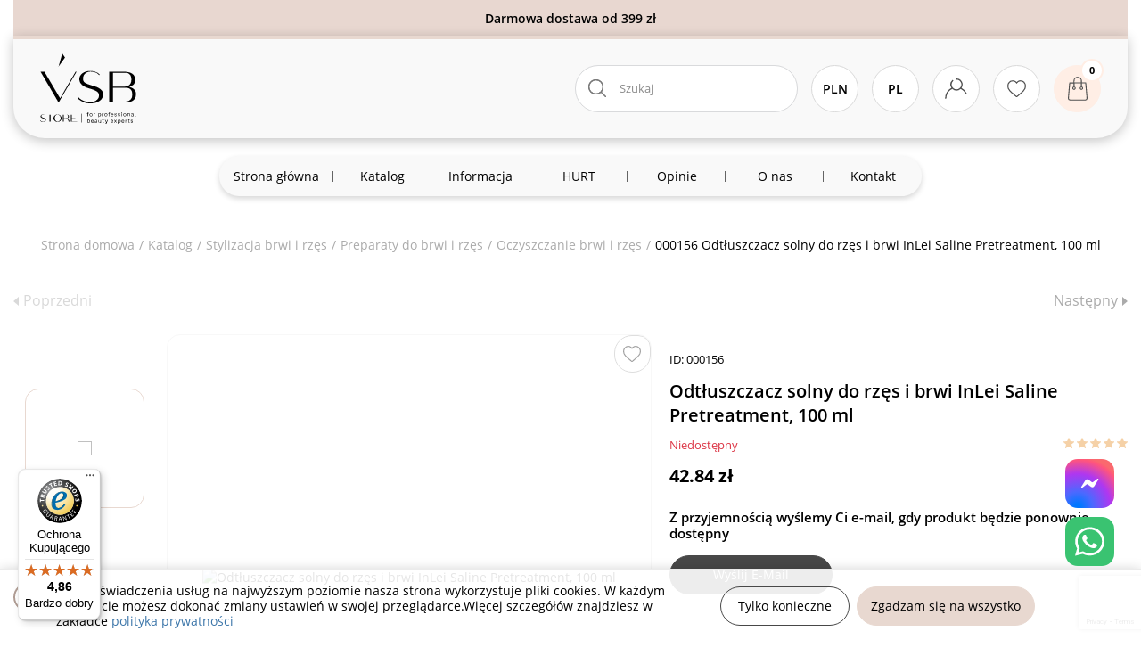

--- FILE ---
content_type: text/html; charset=UTF-8
request_url: https://vsb-store.pl/000156-znezhiryuvach-soloviy-dlya-viy-i-briv-inlei-100ml
body_size: 25725
content:
<!DOCTYPE html>
<html lang="pl">
<head>
    <title>Odtłuszczacz solny do rzęs i brwi InLei Saline Pretreatment, 100 ml | VSB.STORE</title>
    <link rel="icon" type="image/x-icon" href="/favicon.ico">
    <meta http-equiv="Content-Type" content="text/html; charset=UTF-8">
    <meta http-equiv="X-UA-Compatible" content="IE=edge">
    <meta name="viewport" content="width=device-width, initial-scale=1.0, shrink-to-fit=no, maximum-scale=1.0, user-scalable=0">
    <meta name="format-detection" content="telephone=no">
    <meta name="theme-color" content="#e8d8d0">
    <meta name="msapplication-navbutton-color" content="#e8d8d0">
    <meta name="mobile-web-app-capable" content="yes">
    <meta name="apple-mobile-web-app-status-bar-style" content="#e8d8d0">
    <meta name="csrf-param" content="_csrf">
<meta name="csrf-token" content="e-qRImkTSKUvxXpXjl84MuSHMfnbLxQsZjVypLaqUKATi9MaG0wOnXepMgG6Bw5chbEAkoR3ZWs_dyro3uZk6w==">
                            <meta name="title" content="Odtłuszczacz solny do rzęs i brwi InLei Saline Pretreatment, 100 ml | VSB.STORE">
<meta name="description" content="VSB.STORE ⏩ Kup Odtłuszczacz solny do rzęs i brwi InLei Saline Pretreatment, 100 ml hurtowo i detalicznie. ⚡️ Szybka dostawa na terenie Polski. ⭐️ Własny import produktów. ✔️ Gwarancja jakości.">
<meta property="og:type" content="website">
<meta property="og:site_name" content="VSB Store">
<meta property="og:title" content="Odtłuszczacz solny do rzęs i brwi InLei Saline Pretreatment, 100 ml | VSB.STORE">
<meta property="og:description" content="VSB.STORE ⏩ Kup Odtłuszczacz solny do rzęs i brwi InLei Saline Pretreatment, 100 ml hurtowo i detalicznie. ⚡️ Szybka dostawa na terenie Polski. ⭐️ Własny import produktów. ✔️ Gwarancja jakości.">
<meta property="og:image" content="https://vsb-store.pl/uploads/products/original/838/91d4041181cc08dbddbe4b4628ae2005fcdc1eef.png">
<meta property="og:image:alt" content="VSB Store">
<meta property="og:url" content="/000156-znezhiryuvach-soloviy-dlya-viy-i-briv-inlei-100ml">
<meta property="og:locale" content="pl_UA">
<meta name="twitter:card" content="summary">
<meta name="twitter:site" content="/000156-znezhiryuvach-soloviy-dlya-viy-i-briv-inlei-100ml">
<meta name="twitter:title" content="Odtłuszczacz solny do rzęs i brwi InLei Saline Pretreatment, 100 ml | VSB.STORE">
<meta name="twitter:description" content="VSB.STORE ⏩ Kup Odtłuszczacz solny do rzęs i brwi InLei Saline Pretreatment, 100 ml hurtowo i detalicznie. ⚡️ Szybka dostawa na terenie Polski. ⭐️ Własny import produktów. ✔️ Gwarancja jakości.">
<meta name="twitter:image" content="https://vsb-store.pl/uploads/products/original/838/91d4041181cc08dbddbe4b4628ae2005fcdc1eef.png">
<meta name="twitter:image:alt" content="VSB Store">
<meta name="facebook-domain-verification" content="iryyb9jz076thu7fi53nlstt7pz2fj">
<link href="/000156-znezhiryuvach-soloviy-dlya-viy-i-briv-inlei-100ml" rel="canonical">
<link href="https://vsb-store.pl/000156-znezhiryuvach-soloviy-dlya-viy-i-briv-inlei-100ml" rel="alternate" hreflang="pl">
<link href="https://vsb-store.pl/uk/000156-znezhiryuvach-soloviy-dlya-viy-i-briv-inlei-100ml" rel="alternate" hreflang="uk">
<link href="https://vsb-store.pl/ru/000156-znezhiryuvach-soloviy-dlya-viy-i-briv-inlei-100ml" rel="alternate" hreflang="ru">
<link href="https://vsb-store.pl/en/000156-znezhiryuvach-soloviy-dlya-viy-i-briv-inlei-100ml" rel="alternate" hreflang="en">
<link href="https://vsb-store.pl/lt/000156-znezhiryuvach-soloviy-dlya-viy-i-briv-inlei-100ml" rel="alternate" hreflang="lt">
<link href="https://vsb-store.pl/de/000156-znezhiryuvach-soloviy-dlya-viy-i-briv-inlei-100ml" rel="alternate" hreflang="de">
<link href="https://vsb-store.pl/et/000156-znezhiryuvach-soloviy-dlya-viy-i-briv-inlei-100ml" rel="alternate" hreflang="et">
<link href="https://vsb-store.pl/lv/000156-znezhiryuvach-soloviy-dlya-viy-i-briv-inlei-100ml" rel="alternate" hreflang="lv">
<link href="https://vsb-store.pl/000156-znezhiryuvach-soloviy-dlya-viy-i-briv-inlei-100ml" rel="alternate" hreflang="x-default">
<link type="font/woff2" href="https://vsb-store.pl/fonts/OpenSans/OpenSans-Regular.woff2" rel="preload" as="font" crossorigin>
<link type="font/woff2" href="https://vsb-store.pl/fonts/OpenSans/OpenSans-Bold.woff2" rel="preload" as="font" crossorigin>
<link type="font/woff2" href="https://vsb-store.pl/fonts/OpenSans/OpenSans-SemiBold.woff2" rel="preload" as="font" crossorigin>
<link type="font/woff2" href="https://vsb-store.pl/fonts/OpenSans/OpenSans-ExtraBold.woff2" rel="preload" as="font" crossorigin>
<link type="font/woff2" href="https://vsb-store.pl/fonts/OpenSans/OpenSans-Light.woff2" rel="preload" as="font" crossorigin>
<link href="/css/vendors.min.css?v=1758547678" rel="stylesheet">
<link href="/assets/bb9ae297/build/css/intlTelInput.min.css?v=1749161889" rel="stylesheet">
<link href="/assets/cf95a840/slick.css?v=1749161889" rel="stylesheet">
<link href="/assets/cf95a840/slick-theme.css?v=1749161889" rel="stylesheet">
<link href="/css/pages/product.min.css?v=1755524474" rel="stylesheet">
<link href="/assets/69a83174/css/star-rating.min.css?v=1749161889" rel="stylesheet">
<link href="/assets/69a83174/themes/krajee-svg/theme.min.css?v=1749161889" rel="stylesheet">
<link href="/assets/29a9ce32/css/kv-widgets.min.css?v=1749161889" rel="stylesheet">
<script>window.rating_f6506b15 = {"step":1,"min":0,"max":5,"size":"xs","theme":"krajee-svg","filledStar":"\u003Cspan class=\u0022krajee-icon krajee-icon-star\u0022\u003E\u003C\/span\u003E","emptyStar":"\u003Cspan class=\u0022krajee-icon krajee-icon-star\u0022\u003E\u003C\/span\u003E","showClear":false,"showCaption":false,"language":"pl"};

var messages = {"options":{"title":"Ostrzeżenie","msg":"\u003Cp\u003EMusisz określić wszystkie opcje produktu\u003C\/p\u003E","price_list_msg":"\u003Cp\u003ECennik może pobrać hurtownik lub dropshipper\u003C\/p\u003E"},"button":{"update":"Odświeżać","updated":"Zaktualizowano ","add":"Dodaj do koszyka","added":"Dodany"},"phones":{"-99":"Nieprawidłowy numer telefonu","0":"Nieprawidłowy numer telefonu","1":"Nieprawidłowy kod kraju","2":"Numer telefonu jest krótki","3":"Numer telefonu jest długi","4":"Nieprawidłowy numer telefonu"},"text":{"more":"Czytaj więcej...","less":"Ukryj","copied":"Skopiowano"},"validations":{"email":"{attribute} nie zawiera prawidłowego adresu email.","phone":"Nieprawidłowy numer telefonu"},"warning":"Ostrzeżenie","error":"Błąd","more":"Czytaj więcej...","less":"Ukryj","add_to_favorites":"Dodaj do ulubionych","remove_from_favorites":"Usuń z listy życzeń","confirm_delete":"Czy na pewno chcesz usunąć ten element?","select":"Wybierz..."};
var packText = "уп.";
var app = {"isGuest":true,"language":"pl","currency":"zł","stockControl":1};
var county_code = "PL";
var gaVersion = 4;</script>    <script>
    window.dataLayer = window.dataLayer || [];
    function gtag(){dataLayer.push(arguments);}
    gtag('consent', 'default', {
        'ad_storage': 'denied',
        'analytics_storage': 'denied',
        'ad_user_data': 'denied',
        'ad_personalization': 'denied',
    });
</script>    <!-- Google Tag Manager -->
<script>
    (function (w, d, s, l, i) {
        w[l] = w[l] || [];
        w[l].push({
            'gtm.start':
                new Date().getTime(), event: 'gtm.js'
        });
        var f = d.getElementsByTagName(s)[0],
            j = d.createElement(s),
            dl = l != 'dataLayer' ? '&l=' + l : '';
        j.async = true;
        j.src =
            'https://www.googletagmanager.com/gtm.js?id=' + i + dl;
        f.parentNode.insertBefore(j, f);
    })(window, document, 'script', 'dataLayer', 'GTM-KQNPMHJ');
</script>
<!-- End Google Tag Manager -->    <script async src="https://www.googletagmanager.com/gtag/js?id=G-ZBGB4N884Q"></script>
<script>
    window.dataLayer = window.dataLayer || [];
    function gtag(){dataLayer.push(arguments);}
    gtag('js', new Date());
    gtag('config', 'G-ZBGB4N884Q');
</script>    <!-- Facebook Pixel Code -->
<script>
    !function(f,b,e,v,n,t,s)
    {if(f.fbq)return;n=f.fbq=function(){n.callMethod?
        n.callMethod.apply(n,arguments):n.queue.push(arguments)};
        if(!f._fbq)f._fbq=n;n.push=n;n.loaded=!0;n.version='2.0';
        n.queue=[];t=b.createElement(e);t.async=!0;
        t.src=v;s=b.getElementsByTagName(e)[0];
        s.parentNode.insertBefore(t,s)}(window,document,'script', 'https://connect.facebook.net/en_US/fbevents.js');
    fbq('init', '798223258418116');
    fbq('track', 'PageView');
</script>
<!-- End Facebook Pixel Code -->    <script>
    !function (w, d, t) {
        w.TiktokAnalyticsObject=t;var ttq=w[t]=w[t]||[];ttq.methods=["page","track","identify","instances","debug","on","off","once","ready","alias","group","enableCookie","disableCookie"],ttq.setAndDefer=function(t,e){t[e]=function(){t.push([e].concat(Array.prototype.slice.call(arguments,0)))}};for(var i=0;i<ttq.methods.length;i++)ttq.setAndDefer(ttq,ttq.methods[i]);ttq.instance=function(t){for(var e=ttq._i[t]||[],n=0;n<ttq.methods.length;n++)ttq.setAndDefer(e,ttq.methods[n]);return e},ttq.load=function(e,n){var i="https://analytics.tiktok.com/i18n/pixel/events.js";ttq._i=ttq._i||{},ttq._i[e]=[],ttq._i[e]._u=i,ttq._t=ttq._t||{},ttq._t[e]=+new Date,ttq._o=ttq._o||{},ttq._o[e]=n||{};var o=document.createElement("script");o.type="text/javascript",o.async=!0,o.src=i+"?sdkid="+e+"&lib="+t;var a=document.getElementsByTagName("script")[0];a.parentNode.insertBefore(o,a)};
        ttq.load("CJIUJDJC77UDO3974N3G");
        ttq.page();
    }(window, document, 'ttq');
</script>    <script type="text/javascript">
    (function (srcjs) {
        window._edrone = window._edrone || {};
        _edrone.app_id = '6900df5408840';
        _edrone.version = '1.0.0';
        _edrone.platform_version = '1.0.0';
        _edrone.platform = 'custom';
        var doc = document.createElement('script');
        doc.type = 'text/javascript';
        doc.async = true;
        doc.src = ('https:' == document.location.protocol ? 'https:' : 'http:') + srcjs;
        var s = document.getElementsByTagName('script')[0];
        s.parentNode.insertBefore(doc, s);
    })("//d3bo67muzbfgtl.cloudfront.net/edrone_2_0.js?app_id=6900df5408840");
</script>
    </head>
<body>
<noscript><img height="1" width="1" src="https://www.facebook.com/tr?id=798223258418116&ev=PageView&noscript=1" alt="facebook"></noscript><!-- Google Tag Manager (no)-->
<noscript>
    <iframe src="https://www.googletagmanager.com/ns.html?id=GTM-KQNPMHJ"
            width="0"
            height="0"
            style="display:none;visibility:hidden"></iframe>
</noscript>
<!-- End Google Tag Manager --><div class="wrapper">
        <div class="information-block">
        <div class="container">
            <div class="banner-wrapper" style="color: #000000; background-color: #E8D7D0; background-image: none;">Darmowa dostawa od 399 zł</div>        </div>
    </div>
<header class="header">
    <div class="header-container container">
        <div class="header-bar">
            <div class="header-menu-button"><span></span><span></span><span></span></div>
            <a class="header-logo" href="/">
                <picture>
                                        <source srcset="/img/logo_v2_small.svg" media="(max-width: 991px)" width="54" height="40">
                    <img src="/img/logo_v2_middle.svg" alt="VSB Store" width="108" height="80">
                </picture>
            </a>
                            <div class="header-bar-column">
                    <ul class="nav flex-column">
                                                    <li>
                                <a class="nav-link company-email" href="mailto:vsb.store.pl@gmail.com" target="_blank" onclick="dataLayer.push({&#039;event&#039;: &#039;clickEmailHeader&#039;});">vsb.store.pl@gmail.com</a>                            </li>
                                                                            <li><a class="nav-link company-phone" href="tel:+48728832449" onclick="dataLayer.push({&#039;event&#039;: &#039;clickPhoneHeader&#039;});"><span class="font-weight-medium">+48 728 832 449</span></a></li>                                            </ul>
                </div>
                                        <div class="header-bar-column header-schedule">
                    <p><span style="box-sizing: border-box; font-weight: bold; display: inline-block; min-width: 50px; text-align: right; margin-right: 8px;">Pon-pt:</span>09:00-17:30</p>

<p><span style="box-sizing: border-box; font-weight: bold; display: inline-block; min-width: 50px; text-align: right; margin-right: 8px;">Sob-<span style="font-weight: 700; text-align: right;">ndz:</span></span>sklep nieczynny</p>
                </div>
                        <ul class="header-icon-list d-flex ml-auto">
                <li>
                <span class="header-icon search-item d-lg-none">
                    <svg class="s-22-22">
                        <use xlink:href="/img/icons.svg#search"></use>
                    </svg>
                </span>

                                        <div class="search-block">
                        <form class="vertical_align w-100" name="product-search" action="/search" method="get" data-url="/keylist">                        <div class="form-group">
                            <input type="text" class="form-control search-input" name="searchQuery" placeholder="Szukaj" tabindex="1" autocomplete="off">                            <svg class="search-input-icon">
                                <use href="/img/icons.svg#search" xlink:href="/img/icons.svg#search"></use>
                            </svg>
                            <span class="button-clear-search-result"></span>
                        </div>
                        </form>                        <div class="search-results"></div>
                    </div>
                </li>

                <li class="currency-switcher switcher dropdown"><button type="button" class="deflang dropdown-toggle header-icon bold" data-toggle="dropdown">PLN</button><div id="currency-dropdown" class="dropdown-menu"><ul id="currencySelect" class="flex-column nav"><li class="nav-item"><a class="nav-link active" href="#" data-key="PLN">PLN</a></li>
<li class="nav-item"><a class="nav-link" href="#" data-key="USD">USD</a></li>
<li class="nav-item"><a class="nav-link" href="#" data-key="EUR">EUR</a></li></ul></div></li>                <li class="lang-switcher switcher dropdown"><button type="button" class="deflang dropdown-toggle header-icon bold" data-toggle="dropdown">Pl</button><div id="langs-dropdown" class="dropdown-menu"><ul id="w3" class="flex-column nav"><li class="nav-item"><a class="nav-link active" href="/000156-znezhiryuvach-soloviy-dlya-viy-i-briv-inlei-100ml">Pl</a></li>
<li class="nav-item"><a class="nav-link" href="/uk/000156-znezhiryuvach-soloviy-dlya-viy-i-briv-inlei-100ml">Ua</a></li>
<li class="nav-item"><a class="nav-link" href="/ru/000156-znezhiryuvach-soloviy-dlya-viy-i-briv-inlei-100ml">Ru</a></li>
<li class="nav-item"><a class="nav-link" href="/en/000156-znezhiryuvach-soloviy-dlya-viy-i-briv-inlei-100ml">En</a></li>
<li class="nav-item"><a class="nav-link" href="/lt/000156-znezhiryuvach-soloviy-dlya-viy-i-briv-inlei-100ml">Lt</a></li>
<li class="nav-item"><a class="nav-link" href="/de/000156-znezhiryuvach-soloviy-dlya-viy-i-briv-inlei-100ml">De</a></li>
<li class="nav-item"><a class="nav-link" href="/et/000156-znezhiryuvach-soloviy-dlya-viy-i-briv-inlei-100ml">Et</a></li>
<li class="nav-item"><a class="nav-link" href="/lv/000156-znezhiryuvach-soloviy-dlya-viy-i-briv-inlei-100ml">Lv</a></li></ul></div></li>
                                <li class="dropdown">
    <span class="header-icon dropdown-toggle" data-toggle="dropdown">
            <svg class="s-25-23">
                <use xlink:href="/img/icons.svg#user"></use>
            </svg>
    </span>
    <div id="auth-dropdown" class="dropdown-menu"><a class="user-options-link fancy-link dropdown-item" href="/login" rel="nofollow" data-action="login">Zaloguj się</a>
<a class="user-options-link fancy-link dropdown-item" href="/sign-up" rel="nofollow" data-action="registration">Zarejestruj się</a></div></li>
                                                        <li>
                        <a href="/wishlist" class="header-icon like-item"
                           aria-label="Ulubione produkty">
                            <svg class="s-21-19">
                                <use xlink:href="/img/icons.svg#like"></use>
                            </svg>
                            <span
                                class="wishlist-quantity-value quantity-icon hidden">0</span>
                        </a>
                    </li>
                                                    <li>
                <span class="header-icon shop-item header-cart-action-link">
                    <svg class="s-22-27">
                        <use xlink:href="/img/icons.svg#shopping-cart"></use>
                    </svg>
                    <span class="header-cart-quantity-value quantity-icon cart-quantity">0</span>
                </span>
                </li>
            </ul>
        </div>
        <ul id="nav-menu" class="nav nav-menu"><li><a href="/"><span>Strona główna</span></a></li>
<li><a href="/catalogue"><span>Katalog</span></a><div class="sub-menu d-flex">
    <ul class="sub-menu-categories nav flex-column">
        <li><a href="/sale" data-show="#category-350">SALE</a></li><li><a href="/127-manikyur" data-show="#category-443">Manicure</a></li><li><a href="/44-tatuazh" data-show="#category-582">Makijaż permanentny</a></li><li><a href="/40-naroshchuvannya-viy" data-show="#category-523">Przedłużanie rzęs</a></li><li><a href="/farbuvannja-ta-dogljad-briv-ta-vij" data-show="#category-627">Stylizacja brwi i rzęs</a></li><li><a href="/dogljadova-i-dekorativna-kosmetika" data-show="#category-619">Kosmetyka pielęgnacyjna i dekoracyjna</a></li><li><a href="/depiljacija" data-show="#category-351">Depilacja</a></li><li><a href="/138-emkosti--banochki--lotki" data-show="#category-369">Dozowniki, rozpylacze, buteleczki, tace </a></li><li><a href="/74-odnorazova-produktsiya" data-show="#category-563">Artykuły jednorazowe</a></li><li><a href="/57-dezinfektsiya-i-sterilizatsiya" data-show="#category-435">Dezynfekcja i sterylizacja</a></li><li><a href="/aksesuari-dlja-foto-i-video" data-show="#category-618">Oświetlenie i sprzęt fotograficzny</a></li><li><a href="/44-tatuazh" data-show="#category-1163">Tatuaż</a></li><li><a href="/odjag-medichnij" data-show="#category-1437">Odzież medyczna</a></li>    </ul>
            <div class="subcategories-wrap">
                            <ul id="category-443" class="nav flex-column">
                    <li><a href="/127-manikyur/obladnannja" data-depended-show="#category-1487">Urządzenia</a></li><li><a href="/127-manikyur/materiali" data-depended-show="#category-1490">Materiały</a></li><li><a href="/127-manikyur/200-instrumenti-dlya-manikyuru" data-depended-show="#category-454">Narzędzia</a></li><li><a href="/127-manikyur/177-dopomizhni-zasobi-dlya-manikyuru" data-depended-show="#category-453">Płyny pomocnicze</a></li><li><a href="/127-manikyur/vse-dlja-dekoru-nigtiv" data-depended-show="#category-511">Zdobienia</a></li><li><a href="/127-manikyur/materiali-dlja-manikjuru" data-depended-show="#category-461">Akcesoria</a></li><li><a href="/127-manikyur/vse-dlja-dezinfekcii-ta-sterilizacii" data-depended-show="#category-447">Dezynfekcja i sterylizacja</a></li>                </ul>
                            <ul id="category-582" class="nav flex-column">
                    <li><a href="/44-tatuazh/obladnennja-dlja-tatuazhu" data-depended-show="#category-1459">Urządzenia</a></li><li><a href="/44-tatuazh/69-igli-kartridzhi" data-depended-show="#category-602">Kartridże</a></li><li><a href="/44-tatuazh/pigmenti-dlja-makijazhu" data-depended-show="#category-611">Pigmenty</a></li><li><a href="/44-tatuazh/zahist-ta-dogljad" data-depended-show="#category-790">Kosmetyki</a></li><li><a href="/44-tatuazh/akcesoria-do-pmu" data-depended-show="#category-1458">Akcesoria</a></li>                </ul>
                            <ul id="category-523" class="nav flex-column">
                    <li><a href="/40-naroshchuvannya-viy/232-viyi" data-depended-show="#category-544">Rzęsy i kępki</a></li><li><a href="/40-naroshchuvannya-viy/235-kley-dlya-naroshchennya-viy" data-depended-show="#category-551">Kleje</a></li><li><a href="/40-naroshchuvannya-viy/236-zasobi-dlya-naroshchennya-viy" data-depended-show="#category-557">Preparaty</a></li><li><a href="/40-naroshchuvannya-viy/instrumenti-ta-aksesuari-dlja-naroschuvannja-vij/229-pintseti-ta-keysi" data-depended-show="#category-539">Рęsety</a></li><li><a href="/40-naroshchuvannya-viy/35-vitratni-materiali" data-depended-show="#category-528">Akcesoria </a></li>                </ul>
                            <ul id="category-627" class="nav flex-column">
                    <li><a href="/39-laminuvannya" data-depended-show="#category-370">Laminacja</a></li><li><a href="/farbuvannja-ta-dogljad-briv-ta-vij/farbuvannja-briv-ta-vij" data-depended-show="#category-1472">Koloryzacja </a></li><li><a href="/farbuvannja-ta-dogljad-briv-ta-vij/zasobi-dlja-farbuvannja-ta-dogljadu" data-depended-show="#category-668">Preparaty</a></li><li><a href="/farbuvannja-ta-dogljad-briv-ta-vij/instrumenti-dlja-oformlennja-ta-korekcii-briv" data-depended-show="#category-865">Akcesoria </a></li>                </ul>
                            <ul id="category-619" class="nav flex-column">
                    <li><a href="/dogljadova-i-dekorativna-kosmetika/dogljad-za-tilom" data-depended-show="#category-620">Kosmetyki do ciała</a></li><li><a href="/dogljadova-i-dekorativna-kosmetika/dekorativna-kosmetika" data-depended-show="#category-621">Kosmetyki dekoracyjne</a></li><li><a href="/dogljadova-i-dekorativna-kosmetika/aksesuari-ta-instrumenti" data-depended-show="#category-845">Akcesoria i narzędzia kosmetyczne</a></li><li><a href="/dogljadova-i-dekorativna-kosmetika/zasobi-dlja-oblichchja" data-depended-show="#category-1421">Produkty do twarzy</a></li>                </ul>
                            <ul id="category-351" class="nav flex-column">
                    <li><a href="/depiljacija/visk-dlja-depiljacii" data-depended-show="#category-763">Wosk do depilacji</a></li><li><a href="/depiljacija/212-pereddepilyatsiyni-zasobi" data-depended-show="#category-362">Kosmetyki przed depilacją</a></li><li><a href="/depiljacija/213-pislyadepilyatsiyni-zasobi" data-depended-show="#category-363">Kosmetyki po depilacji</a></li><li><a href="/depiljacija/216-voskoplav-ta-konteyner-dlya-rozigrivu-vosku" data-depended-show="#category-364">Podgrzewacze do wosku</a></li><li><a href="/depiljacija/217-vitratni-materiali-dlya-depilyatsiyi/smuzhki-dlja-depiljacii" data-depended-show="#category-747">Paski do depilacji</a></li><li><a href="/depiljacija/217-vitratni-materiali-dlya-depilyatsiyi/shpatelja-dlja-depiljacii" data-depended-show="#category-749">Szpatułki do depilacji</a></li>                </ul>
                            <ul id="category-563" class="nav flex-column">
                    <li><a href="/74-odnorazova-produktsiya/55-rukavichki" data-depended-show="#category-564">Rękawiczki jednorazowe</a></li><li><a href="/74-odnorazova-produktsiya/80-prostiradla" data-depended-show="#category-567">Prześcieradła </a></li><li><a href="/74-odnorazova-produktsiya/87-rizne" data-depended-show="#category-574">Patyczki i płatki kosmetyczne</a></li><li><a href="/74-odnorazova-produktsiya/100-penyuar" data-depended-show="#category-575">Szlafroki jednorazowe</a></li><li><a href="/74-odnorazova-produktsiya/221-servetki-vodonepronikni" data-depended-show="#category-579">Śliniak dentystyczny</a></li><li><a href="/74-odnorazova-produktsiya/odnorazovi-rushniki" data-depended-show="#category-719">Ręczniki jednorazowe</a></li><li><a href="/74-odnorazova-produktsiya/odnorazovi-servetki" data-depended-show="#category-720">Serwety i chusty jednorazowe</a></li><li><a href="/74-odnorazova-produktsiya/zahisni-maski" data-depended-show="#category-518">Maseczki ochronne</a></li>                </ul>
                            <ul id="category-435" class="nav flex-column">
                    <li><a href="/57-dezinfektsiya-i-sterilizatsiya/160-sterilizatsiya" data-depended-show="#category-437">Torebki do sterylizacji</a></li><li><a href="/57-dezinfektsiya-i-sterilizatsiya/sterilizatori/kontejneri-dlja-dezinfekcii" data-depended-show="#category-822">Pojemniki do sterylizacji</a></li><li><a href="/57-dezinfektsiya-i-sterilizatsiya/dezinfikujuchi-zasobi" data-depended-show="#category-1465">Środki do dezynfekcji</a></li><li><a href="/57-dezinfektsiya-i-sterilizatsiya/sterilizatori" data-depended-show="#category-441">Sterylizatory UV</a></li>                </ul>
                            <ul id="category-618" class="nav flex-column">
                    <li><a href="/aksesuari-dlja-foto-i-video/22-osvitlennya" data-depended-show="#category-580">Lampy</a></li><li><a href="/aksesuari-dlja-foto-i-video/apexel/makroobektivi-dlja-telefona" data-depended-show="#category-888">Obiektywy makro do telefonu</a></li><li><a href="/aksesuari-dlja-foto-i-video/apexel/mikrofoni-dlja-zapisu" data-depended-show="#category-890">Mikrofony do nagrywania</a></li><li><a href="/aksesuari-dlja-foto-i-video/apexel/monopodi" data-depended-show="#category-893">Monopody</a></li>                </ul>
                            <ul id="category-1163" class="nav flex-column">
                    <li><a href="/44-tatuazh/obladnennja-dlja-tatuazhu" data-depended-show="#category-1477">Urządzenia do tatuażu</a></li><li><a href="/44-tatuazh/69-igli-kartridzhi" data-depended-show="#category-1331">Kartridże do tatuażu</a></li><li><a href="/tatu/farba-dlja-tatu" data-depended-show="#category-1304">Farba do tatuażu</a></li><li><a href="/44-tatuazh/zahist-ta-dogljad" data-depended-show="#category-1191">Kosmetyki do tatuażu</a></li><li><a href="/44-tatuazh/akcesoria-do-pmu" data-depended-show="#category-1316">Akcesoria do tatuażu</a></li>                </ul>
                            <ul id="category-1437" class="nav flex-column">
                    <li><a href="/odjag-medichnij/komplekti-cholovichi" data-depended-show="#category-1439">Komplety męskie</a></li><li><a href="/odjag-medichnij/sukni-medichni" data-depended-show="#category-1455">Sukienki medyczne</a></li><li><a href="/odjag-medichnij/komplekti-zhinochi" data-depended-show="#category-1456">Komplety damskie</a></li>                </ul>
                    </div>
                <div class="depended-subcategories-wrap">
                            <ul id="category-1487" class="nav flex-column">
                    <li><a href="/127-manikyur/frezeri-dlja-manikjuru-i-pedikjuru">Frezarki</a></li><li><a href="/127-manikyur/261-lampa-dlya-manikyuru">Lampy</a></li><li><a href="/127-manikyur/263-vityazhka-dlya-manikyuru">Pochłaniacze</a></li>                </ul>
                            <ul id="category-1490" class="nav flex-column">
                    <li><a href="/127-manikyur/gel-lak">Lakiery hybrydowe</a></li><li><a href="/127-manikyur/281-top">Topy hybrydowe</a></li><li><a href="/127-manikyur/bazi-dlja-manikuru">Bazy</a></li><li><a href="/127-manikyur/akrigeli-i-poligeli">Acrygel i polygel</a></li><li><a href="/127-manikyur/naroschuvannja-nigtiv/285-gel-dlya-naroshchennya">Żele do przedłużania paznokci</a></li>                </ul>
                            <ul id="category-454" class="nav flex-column">
                    <li><a href="/127-manikyur/200-instrumenti-dlya-manikyuru/202-staleks-lopatka">Kopytki/sondi</a></li><li><a href="/127-manikyur/pilochki-ta-baffi">Pilniki і polerki</a></li><li><a href="/nozhici-ta-kusachki">Nożyczki i cążki</a></li><li><a href="/127-manikyur/frezeri-dlja-manikjuru-i-pedikjuru/262-nasadki-do-frezera">Frezy</a></li>                </ul>
                            <ul id="category-453" class="nav flex-column">
                    <li><a href="/127-manikyur/177-dopomizhni-zasobi-dlya-manikyuru/znezhirjuvachi-ta-degidratori">Odtłuszczacze i odwadniacze</a></li><li><a href="/127-manikyur/177-dopomizhni-zasobi-dlya-manikyuru/remuverrozmjakchuvach-dlja-kutikuli">Preparaty do usuwania/zmiękczania skórek</a></li><li><a href="/127-manikyur/177-dopomizhni-zasobi-dlya-manikyuru/olija-dlja-nigtiv-ta-kutikuli">Olejki do paznokci i skórek</a></li>                </ul>
                            <ul id="category-511" class="nav flex-column">
                    <li><a href="/127-manikyur/stemping">Stamping</a></li><li><a href="/127-manikyur/penzliki-dlja-gelju-akrilu-ta-rozpisu">Pędzle</a></li><li><a href="/127-manikyur/vse-dlja-dekoru-nigtiv/vtirki">Pyłki i pudry</a></li><li><a href="/127-manikyur/vse-dlja-dekoru-nigtiv/plastivci">Ozdoby</a></li><li><a href="/127-manikyur/vse-dlja-dekoru-nigtiv/kaminci-dlja-nigtiv">Cyrkonie</a></li><li><a href="/127-manikyur/vse-dlja-dekoru-nigtiv/naklejki-na-nigti">Naklejki</a></li><li><a href="/127-manikyur/vse-dlja-dekoru-nigtiv/folga-dlja-dekoru">Płatki ALU</a></li><li><a href="/127-manikyur/vse-dlja-dekoru-nigtiv/geli-dlja-dizajnu">Żele do zdobienia paznokci </a></li><li><a href="/127-manikyur/naroschuvannja-nigtiv/formi-dlja-naroschuvannja">Szablony i formy do paznokci</a></li><li><a href="/127-manikyur/naroschuvannja-nigtiv/tipsi-ta-aksesuari-dlja-naroschuvannja-nigtiv">Tipsy i akcesoria</a></li><li><a href="/127-manikyur/vse-dlja-dekoru-nigtiv/tara-dlja-prikras-ta-dekoru">Pojemnik</a></li>                </ul>
                            <ul id="category-461" class="nav flex-column">
                    <li><a href="/127-manikyur/materiali-dlja-manikjuru/apelsinovi-palichki-dlja-manikjuru">Patyczki z drzewa pomarańczy</a></li><li><a href="/127-manikyur/materiali-dlja-manikjuru/bezvorsovi-servetki-dlja-manikjuru">Waciki bezpyłowe</a></li><li><a href="/127-manikyur/materiali-dlja-manikjuru/magniti-dlja-gel-lakiv-kotjache-oko">Magnesy</a></li><li><a href="/127-manikyur/materiali-dlja-manikjuru/palitri-dlja-lakiv-ta-gel-lakiv">Palety</a></li><li><a href="/127-manikyur/materiali-dlja-manikjuru/vannochki-dlja-manikjuru">Miseczki</a></li><li><a href="/127-manikyur/materiali-dlja-manikjuru/zazhimi-dlja-nigtiv">Klipsy do paznokci</a></li><li><a href="/127-manikyur/materiali-dlja-manikjuru/schitki-dlja-manikjuru">Pędzli</a></li><li><a href="/127-manikyur/materiali-dlja-manikjuru/rozpirki-rozdilniki">Separatory</a></li><li><a href="/127-manikyur/materiali-dlja-manikjuru/pidlokitniki-ta-pidstavki-dlja-manikjuru">Podłokietniki i podpórki</a></li><li><a href="/138-emkosti--banochki--lotki">Pojemniki</a></li>                </ul>
                            <ul id="category-447" class="nav flex-column">
                    <li><a href="/57-dezinfektsiya-i-sterilizatsiya/sterilizatori/kontejneri-dlja-dezinfekcii">Pojemniki</a></li><li><a href="/57-dezinfektsiya-i-sterilizatsiya/160-sterilizatsiya">Torebki papierowe</a></li>                </ul>
                            <ul id="category-1459" class="nav flex-column">
                    <li><a href="/44-tatuazh/27-mashinki-dlya-tatuazhu">Maszynki do PMU</a></li><li><a href="/44-tatuazh/obladnannja-dlja-tatu-mashinok/bloki-zhivlennja">Zasilacze do PMU</a></li><li><a href="/44-tatuazh/obladnannja-dlja-tatu-mashinok/klip-kordi">Kable połączeniowe do PMU</a></li><li><a href="/44-tatuazh/obladnannja-dlja-tatu-mashinok/barernij-zahist">Osłony i folie do PMU</a></li><li><a href="/44-tatuazh/obladnennja-dlja-tatuazhu/sterilizator-dlja-tatuazhu">Sterylizatory do PMU</a></li>                </ul>
                            <ul id="category-1458" class="nav flex-column">
                    <li><a href="/44-tatuazh/49-vitratni-materiali/95-olivtsi-ta-ruchki-dlya-tatuazhu">Pisaki, markery, kredki</a></li><li><a href="/44-tatuazh/49-vitratni-materiali/banzhdazhnij-bint">Bandaż kohezyjny samoprzylepny</a></li><li><a href="/44-tatuazh/49-vitratni-materiali/107-kovpachki-ta-pidstavki">Kubeczki na pigment i podstawki</a></li><li><a href="/44-tatuazh/linijki-ta-cirkuli">Linijki i suwmiarki do brwi</a></li><li><a href="/44-tatuazh/125-materiali-dlya-navchannya/trenuvalni-muljazhi">Skóra do ćiczeń/Sztuczna skóra</a></li><li><a href="/44-tatuazh/mikseri">Miksery</a></li><li><a href="/44-tatuazh/akcesoria-do-pmu/kontejneri-dlja-utilizacii">Pojemniki do utylizacji</a></li>                </ul>
                            <ul id="category-557" class="nav flex-column">
                    <li><a href="/40-naroshchuvannya-viy/236-zasobi-dlya-naroshchennya-viy/prajmer-dlja-vij">Primer</a></li><li><a href="/40-naroshchuvannya-viy/236-zasobi-dlya-naroshchennya-viy/remuver-dlja-vij">Remover </a></li><li><a href="/40-naroshchuvannya-viy/236-zasobi-dlya-naroshchennya-viy/pidsiljuvach-kleju-dlja-naroschuvannja-vij">Wzmacniacz kleju</a></li><li><a href="/40-naroshchuvannya-viy/236-zasobi-dlya-naroshchennya-viy/zakripljuvach-dlja-naroschuvannja-vij">Utrwalacz</a></li>                </ul>
                            <ul id="category-528" class="nav flex-column">
                    <li><a href="/40-naroshchuvannya-viy/35-vitratni-materiali/68-izolyatsiya-nizhnikh-viy">Taśmy i płatki do rzęs</a></li><li><a href="/40-naroshchuvannya-viy/35-vitratni-materiali/schitochki-dlja-briv-i-vij">Szczoteczki</a></li><li><a href="/40-naroshchuvannya-viy/35-vitratni-materiali/137-inshi-vitratni-materiali-dlya-naroshchuvannya-viy">Pojemniki na klej</a></li><li><a href="/40-naroshchuvannya-viy/28-nebulayzeri">Nano rozpylacze i wiatraki do rzęs </a></li><li><a href="/40-naroshchuvannya-viy/139-dzerkala">Lusterka do stylizacji rzęs</a></li><li><a href="/40-naroshchuvannya-viy/instrumenti-ta-aksesuari-dlja-naroschuvannja-vij/plansheti-ta-organajzeri-dlja-vij">Tablety i organizery na rzęsy</a></li>                </ul>
                            <ul id="category-370" class="nav flex-column">
                    <li><a href="/39-laminuvannya/227-zasobi-dlya-laminuvannya">Preparaty</a></li><li><a href="/39-laminuvannya/187-kley-dlya-laminuvannya-viy">Klej</a></li><li><a href="/39-laminuvannya/instrumenti-ta-aksesuari-dlja-laminuvannja-vij-ta-briv">Akcesoria</a></li>                </ul>
                            <ul id="category-1472" class="nav flex-column">
                    <li><a href="/farbuvannja-ta-dogljad-briv-ta-vij/farba-dlja-briv-ta-vij">Farbka</a></li><li><a href="/farbuvannja-ta-dogljad-briv-ta-vij/hna-dlja-farbuvannja-briv">Henna</a></li><li><a href="/farbuvannja-ta-dogljad-briv-ta-vij/okisljuvachi-ta-mineralni-rozchini">Aktywator do farbowania brwi</a></li><li><a href="/farbuvannja-ta-dogljad-briv-ta-vij/zasobi-dlja-farbuvannja-ta-dogljadu/remuveri-dlja-farbi-ta-hni">Remover</a></li><li><a href="/farbuvannja-ta-dogljad-briv-ta-vij/palitri-dlja-zmishuvannja-tekstur">Palety</a></li>                </ul>
                            <ul id="category-668" class="nav flex-column">
                    <li><a href="/farbuvannja-ta-dogljad-briv-ta-vij/zasobi-dlja-farbuvannja-ta-dogljadu/shampun-dlja-briv">Oczyszczanie brwi i rzęs</a></li><li><a href="/farbuvannja-ta-dogljad-briv-ta-vij/zasobi-dlja-farbuvannja-ta-dogljadu/gel-dlja-briv-fiksatori">Żel do stylizacji brwi</a></li><li><a href="/farbuvannja-ta-dogljad-briv-ta-vij/zasobi-dlja-farbuvannja-ta-dogljadu/skrab-dlja-briv">Pielęgnacja brwi i rzęs</a></li>                </ul>
                            <ul id="category-865" class="nav flex-column">
                    <li><a href="/farbuvannja-ta-dogljad-briv-ta-vij/instrumenti-dlja-oformlennja-ta-korekcii-briv/219-penzliki">Pędzle i stojaki</a></li><li><a href="/40-naroshchuvannya-viy/35-vitratni-materiali/schitochki-dlja-briv-i-vij">Szczoteczki i aplikatory</a></li><li><a href="/40-naroshchuvannya-viy/35-vitratni-materiali/68-izolyatsiya-nizhnikh-viy">Taśmy i płatki do rzęs</a></li><li><a href="/farbuvannja-ta-dogljad-briv-ta-vij/instrumenti-dlja-oformlennja-ta-korekcii-briv/instrumenti-dlja-korekcii">Architektura brwi</a></li>                </ul>
                            <ul id="category-620" class="nav flex-column">
                    <li><a href="/dogljadova-i-dekorativna-kosmetika/dogljad-za-tilom/kremi-dlja-tila">Kremy do ciała</a></li><li><a href="/dogljadova-i-dekorativna-kosmetika/dogljad-za-tilom/zasobi-dlja-zvolozhennja-ta-zhivlennja">Produkty nawilżające i odżywcze</a></li>                </ul>
                            <ul id="category-621" class="nav flex-column">
                    <li><a href="/dogljadova-i-dekorativna-kosmetika/dekorativna-kosmetika/olivci-dlja-gub">Kredki do ust</a></li>                </ul>
                            <ul id="category-845" class="nav flex-column">
                    <li><a href="/dogljadova-i-dekorativna-kosmetika/aksesuari-ta-instrumenti/kosmetichni-instrumenti">Narzędzia kosmetyczne</a></li><li><a href="/dogljadova-i-dekorativna-kosmetika/aksesuari-ta-instrumenti/inshi-aksesuari">Inne akcesoria</a></li>                </ul>
                            <ul id="category-1421" class="nav flex-column">
                    <li><a href="/dogljadova-i-dekorativna-kosmetika/zasobi-dlja-oblichchja/zvolozhennja-ta-zhivlennja">Nawodnienie i odżywianie</a></li><li><a href="/dogljadova-i-dekorativna-kosmetika/zasobi-dlja-oblichchja/ochischennja-shkiri">Oczyszczanie skóry</a></li><li><a href="/dogljadova-i-dekorativna-kosmetika/zasobi-dlja-oblichchja/patchi-dlja-ochej">Płatki pod oczy</a></li><li><a href="/dogljadova-i-dekorativna-kosmetika/zasobi-dlja-oblichchja/147-maski--patchi-dlya-zvolozhennya-ta-doglyadu">Maseczki pielęgnacyjne</a></li>                </ul>
                            <ul id="category-763" class="nav flex-column">
                    <li><a href="/depiljacija/visk-dlja-depiljacii/210-visk-v-bankakh">Wosk do depilacji w puszce</a></li><li><a href="/depiljacija/visk-dlja-depiljacii/211-garyachiy-visk-v-granulakh">Wosk do depilacji w granulkach</a></li><li><a href="/depiljacija/vse-dlja-shugaringu/112-pasta-tsukrova">Pasta cukrowa do depilacji</a></li>                </ul>
                            <ul id="category-564" class="nav flex-column">
                    <li><a href="/74-odnorazova-produktsiya/55-rukavichki/nitrilovi-odnorazovi-rukavichki">Jednorazowe rękawiczki nitrylowe</a></li><li><a href="/74-odnorazova-produktsiya/55-rukavichki/vinilovi-odnorazovi-rukavichki">Jednorazowe rękawiczki winylowe</a></li>                </ul>
                            <ul id="category-1477" class="nav flex-column">
                    <li><a href="/44-tatuazh/27-mashinki-dlya-tatuazhu">Maszynki do tatuażu</a></li><li><a href="/44-tatuazh/obladnannja-dlja-tatu-mashinok/bloki-zhivlennja">Zasilacze do tatuażu</a></li><li><a href="/44-tatuazh/obladnannja-dlja-tatu-mashinok/klip-kordi">Kable połączeniowe do tatuażu</a></li><li><a href="/tatu/tovari-dlja-perenesennja-maljunku">Akcesoria do przenoszenia wzorów</a></li><li><a href="/44-tatuazh/obladnannja-dlja-tatu-mashinok/barernij-zahist">Osłony i folie do tatuażu</a></li>                </ul>
                            <ul id="category-1316" class="nav flex-column">
                    <li><a href="/44-tatuazh/49-vitratni-materiali/95-olivtsi-ta-ruchki-dlya-tatuazhu">Pisaki, markery, kredki</a></li><li><a href="/44-tatuazh/49-vitratni-materiali/banzhdazhnij-bint">Bandaż kohezyjny samoprzylepny </a></li><li><a href="/44-tatuazh/49-vitratni-materiali/107-kovpachki-ta-pidstavki">Kubeczki na pigment i podstawki</a></li><li><a href="/44-tatuazh/linijki-ta-cirkuli">Linijki i suwmiarki</a></li><li><a href="/44-tatuazh/125-materiali-dlya-navchannya/trenuvalni-muljazhi">Skóra do ćiczeń/Sztuczna skóra</a></li><li><a href="/44-tatuazh/mikseri">Miksery</a></li><li><a href="/44-tatuazh/akcesoria-do-pmu/kontejneri-dlja-utilizacii">Pojemniki do utylizacji</a></li>                </ul>
                    </div>
    </div></li>
<li><a href="/about"><span>Informacja</span></a></li>
<li><a href="/opt"><span>HURT</span></a></li>
<li><a href="/otzyvy"><span>Opinie</span></a></li>
<li><a href="/about"><span>O nas</span></a></li>
<li><a href="/kontakti"><span>Kontakt</span></a></li></ul>        <div id='sidebar-cart'></div>
    </div>
</header>    <div class="flex-fill">
        <ul id="w4" class="container breadcrumb" itemscope itemtype="http://schema.org/BreadcrumbList"><li class="breadcrumb-item" itemprop="itemListElement" itemscope itemtype="https://schema.org/ListItem"><a class="home-link" href="/" itemprop="item"><span itemprop="name">Strona domowa</span><meta itemprop="position" content="1"></a></li>
<li class="breadcrumb-item" itemprop="itemListElement" itemscope itemtype="https://schema.org/ListItem"><a href="/catalogue" itemprop="item"><span itemprop="name">Katalog</span><meta itemprop="position" content="2"></a></li>
<li class="breadcrumb-item" itemprop="itemListElement" itemscope itemtype="https://schema.org/ListItem"><a href="/farbuvannja-ta-dogljad-briv-ta-vij" itemprop="item"><span itemprop="name">Stylizacja brwi i rzęs</span><meta itemprop="position" content="3"></a></li>
<li class="breadcrumb-item" itemprop="itemListElement" itemscope itemtype="https://schema.org/ListItem"><a href="/farbuvannja-ta-dogljad-briv-ta-vij/zasobi-dlja-farbuvannja-ta-dogljadu" itemprop="item"><span itemprop="name">Preparaty do brwi i rzęs</span><meta itemprop="position" content="4"></a></li>
<li class="breadcrumb-item" itemprop="itemListElement" itemscope itemtype="https://schema.org/ListItem"><a href="/farbuvannja-ta-dogljad-briv-ta-vij/zasobi-dlja-farbuvannja-ta-dogljadu/shampun-dlja-briv" itemprop="item"><span itemprop="name">Oczyszczanie brwi i rzęs</span><meta itemprop="position" content="5"></a></li>
<li class="breadcrumb-item active" aria-current="page"><span>000156 Odtłuszczacz solny do rzęs i brwi InLei Saline Pretreatment, 100 ml</span></li></ul>        <div class="card-product-index container" itemscope itemtype="https://schema.org/Product">
    <meta class="d-none" itemprop="mpn" content="000156">
    <meta class="d-none" itemprop="productID" content="000156">
    <meta class="d-none" itemprop="sku" content="000156">
    <div class="d-none" itemprop="brand" itemtype="https://schema.org/Brand" itemscope>
        <meta itemprop="name" content="VSB Store">
    </div>
    <div class="d-none" itemprop="offers" itemscope itemtype="https://schema.org/Offer">
        <link itemprop="url"
              href="/000156-znezhiryuvach-soloviy-dlya-viy-i-briv-inlei-100ml">
        <meta itemprop="itemCondition" content="https://schema.org/NewCondition">
        <meta itemprop="availability"
              content="http://schema.org/OutOfStock">
        <meta itemprop="price"
              content="42.84">
        <meta itemprop="priceCurrency" content="PLN">
        <meta itemprop="priceValidUntil" content="2027-01-21">
        <div itemprop="shippingDetails" itemtype="https://schema.org/OfferShippingDetails" itemscope>
            <div itemprop="shippingRate" itemtype="https://schema.org/MonetaryAmount" itemscope>
                <meta itemprop="value" content="150">
                <meta itemprop="currency" content="PLN">
            </div>
            <div itemprop="shippingDestination" itemtype="https://schema.org/DefinedRegion" itemscope>
                <meta itemprop="addressCountry" content="PL">
            </div>
            <div itemprop="deliveryTime" itemtype="https://schema.org/ShippingDeliveryTime" itemscope>
                <div itemprop="handlingTime" itemtype="https://schema.org/QuantitativeValue" itemscope>
                    <meta itemprop="minValue" content="3">
                    <meta itemprop="maxValue" content="5">
                    <meta itemprop="unitCode" content="DAY">
                </div>
                <div itemprop="transitTime" itemtype="https://schema.org/QuantitativeValue" itemscope>
                    <meta itemprop="minValue" content="2">
                    <meta itemprop="maxValue" content="4">
                    <meta itemprop="unitCode" content="DAY">
                </div>
            </div>
        </div>
        <div itemprop="hasMerchantReturnPolicy" itemtype="https://schema.org/MerchantReturnPolicy" itemscope>
            <meta itemprop="applicableCountry" content="PL">
            <meta itemprop="returnPolicyCategory" content="https://schema.org/MerchantReturnFiniteReturnWindow">
            <meta itemprop="merchantReturnDays" content="30">
            <meta itemprop="returnMethod" content="https://schema.org/ReturnByMail">
            <meta itemprop="returnFees" content="https://schema.org/FreeReturn">
        </div>
    </div>
    <div class="similar-goods">
                    <span class="similar-goods-link prev disabled">Poprzedni</span>                            <a class="similar-goods-link next" href="/003121-shampun-dlya-briv-zola-100ml" title="Szampon do brwi Zola, 100 ml">Następny</a>            </div>
    <div class="card-wrap d-flex flex-wrap align-items-start">
        <div class="card-product-image-box d-flex flex-wrap">
            <div id="min-slider-image" class="min-slider-image"><div class="slider-item active" data-cover="1" data-original="/uploads/products/original/838/91d4041181cc08dbddbe4b4628ae2005fcdc1eef.png" data-webp="/uploads/products/original/838/91d4041181cc08dbddbe4b4628ae2005fcdc1eef.webp"><picture><source type="image/webp" srcset="/uploads/products/thumbs/838/91d4041181cc08dbddbe4b4628ae2005fcdc1eef.webp"><img src="/uploads/products/thumbs/838/91d4041181cc08dbddbe4b4628ae2005fcdc1eef.png" width="180" height="180" alt="Odtłuszczacz solny do rzęs i brwi InLei Saline Pretreatment, 100 ml"></picture><link href="/uploads/products/original/838/91d4041181cc08dbddbe4b4628ae2005fcdc1eef.png" itemprop="image"></div></div>
                        <div class="card-display-image">
                                    <picture><source type="image/webp" srcset="/uploads/products/original/838/91d4041181cc08dbddbe4b4628ae2005fcdc1eef.webp"><img id="card-image" src="/uploads/products/original/838/91d4041181cc08dbddbe4b4628ae2005fcdc1eef.png" width="1000" height="1000" alt="Odtłuszczacz solny do rzęs i brwi InLei Saline Pretreatment, 100 ml" itemprop="image"></picture>                                <a href="/uploads/products/original/838/91d4041181cc08dbddbe4b4628ae2005fcdc1eef.png" id="card-image-link" rel="nofollow"
                   class="card-image-link d-flex align-items-center justify-content-center">
                    <span class="zoom-button d-flex align-items-center justify-content-center">
                        <svg><use xlink:href="/img/icons.svg#search"></use></svg>
                    </span>
                </a>

                
                                                    <span class="favorite-button wish-button " data-id="838"><svg><use xlink:href="/img/icons.svg#like"></use></svg></span>
                            </div>
        </div>

        <div class="card-product-info-box">
            <input type="hidden" id="product-primaryKey" class="product-pk-input" value="838">            <input type="hidden" id="product-parent_id" value="508">            <input type="hidden" id="store_id">
                        <div class="product-sku">ID: 000156</div>

                        <h1 class="product-title" itemprop="name">Odtłuszczacz solny do rzęs i brwi InLei Saline Pretreatment, 100 ml</h1>

                        
            <div class="availability-rating-wrap d-flex align-items-center justify-content-between">
                                <div class="availability not-available"
                     id="availability">Niedostępny</div>

                                <div class="rating">
                                            <span class="star active"></span>
                                            <span class="star active"></span>
                                            <span class="star active"></span>
                                            <span class="star active"></span>
                                            <span class="star active"></span>
                                    </div>
            </div>

            
            
                            
                                <div class="product-price-block d-flex flex-column align-items-start mb-3">
                    <div class="product-price ">
                        <span
                            class="value">42.84</span>
                        <span class="currency">zł</span>
                    </div>
                    <div class="product-price-old d-none">
                        <span
                            class="value">42.84</span>
                        <span class="currency">zł</span>
                    </div>
                </div>

                                
                
                                    <div class="product-quantity-wrap my-4">
                        <p class="h5">Z przyjemnością wyślemy Ci e-mail, gdy produkt będzie ponownie dostępny</p>
                        <button class="btn btn-gray product-item__link px-5"
                                data-id="838">Wyślij E-Mail</button>
                    </div>
                            
                    </div>
    </div>

    <div class="product-info-footer" id="tabs">
        <ul id="products-info-tabs" class="products-info-tabs nav nav-tabs" role="tablist"><li class="nav-item"><a class="nav-link active" href="#description" data-toggle="tab" role="tab" aria-controls="description" aria-selected="true">Opis</a></li>
<li class="nav-item"><a class="nav-link" href="#features" data-toggle="tab" role="tab" aria-controls="features" aria-selected="false">Charakterystyka</a></li>
<li class="nav-item"><a class="nav-link" href="#delivery" data-toggle="tab" role="tab" aria-controls="delivery" aria-selected="false">Dostawa i płatność</a></li>
<li class="nav-item"><a class="nav-link" href="#reviews" data-toggle="tab" role="tab" aria-controls="reviews" aria-selected="false">Opinię (1)</a></li>
<li class="nav-item"><a class="nav-link" href="#producer" data-toggle="tab" role="tab" aria-controls="producer" aria-selected="false">Producent</a></li></ul>
<div id="product-tab-content" class="tab-content products-info"><div id="description" class="tab-pane active"><a data-toggle="collapse" data-parent="#product-tab-content" href="#collapseDescription"
   rel="nofollow" aria-expanded="false">Opis</a>
<div id="collapseDescription" class="panel-collapse collapse clearfix">
    <h3 class="tabs-title">Opis produktu</h3><div itemprop="description"><p>Roztwór solny In Lei to rozwiązanie specjalnie stworzone do wykonywania wszystkich procedur na rzęsach i brwiach. Pełni ważną rolę w procesie przygotowania i skutecznie, lecz delikatnie usuwa nadmiar sebum z naturalnych rzęs i brwi, poprawiając efekt zabiegu, który ma być przeprowadzony.</p>

<p>Przeznaczony do stosowania w połączeniu z wszystkimi procedurami In Lei, jak wszystkie produkty tej marki, jest produkowany we Włoszech i gwarantuje wysoką tolerancję dzięki przeprowadzeniu badań naukowych zgodnie z prawem.</p>

<p>Sposób użycia: za pomocą nasączonego solą wacika, odtłuszcz rzęsy, brwi i kontur wokół oczu. Powtarzaj operację w razie potrzeby.</p>

<p>100% Wyprodukowane we Włoszech<br />
Kolor: przezroczysty<br />
Objętość: 100 ml</p></div></div>
</div>
<div id="features" class="tab-pane"><a data-toggle="collapse" data-parent="#product-tab-content" href="#collapseFeatures"
   rel="nofollow" aria-expanded="false">Charakterystyka</a>

<div id="collapseFeatures" class="panel-collapse collapse clearfix"
     data-url="/products/features/838"></div></div>
<div id="delivery" class="tab-pane"><a data-toggle="collapse" data-parent="#product-tab-content" href="#collapseDelivery"
   rel="nofollow" aria-expanded="false">Dostawa i płatność</a>

<div id="collapseDelivery" class="panel-collapse collapse clearfix">
    <h3 class="tabs-title">Płatność</h3><p style="text-align: justify;"><span style="box-sizing: border-box;"><span style="box-sizing: border-box; font-weight: 700;">FORMY PŁATNOŚCI ZA TOWARY</span></span></p>

<p style="box-sizing: border-box; margin-top: 0px; margin-bottom: 1rem; font-family: &quot;Open Sans&quot;, Arial, sans-serif; font-size: 14px; background-color: rgb(255, 255, 255); text-align: justify;"><span style="box-sizing: border-box;">Dla Twojej wygody oferujemy następujące metody płatności za towary na stronie internetowej:</span></p>

<p style="box-sizing: border-box; margin-top: 0px; margin-bottom: 1rem; font-family: &quot;Open Sans&quot;, Arial, sans-serif; font-size: 14px; background-color: rgb(255, 255, 255); text-align: justify;"><span style="box-sizing: border-box;"><span style="box-sizing: border-box; font-weight: 700;">1. Przelewy24</span>&nbsp;&ndash; polski system płatności, kt&oacute;ry powstał w 2003 roku i jest jednym z lider&oacute;w polskiego rynku płatności online. Umożliwia dokonywanie płatności m.in. za pomocą przelew&oacute;w internetowych, kart płatniczych, BLIK, Apple Pay czy Google Pay.</span></p>

<p style="box-sizing: border-box; margin-top: 0px; margin-bottom: 1rem; font-family: &quot;Open Sans&quot;, Arial, sans-serif; font-size: 14px; background-color: rgb(255, 255, 255); text-align: justify;"><span style="box-sizing: border-box;"><span style="box-sizing: border-box; font-weight: 700;">2. PayPal</span>&nbsp;&ndash; jeden z największych system&oacute;w płatności elektronicznych, kt&oacute;ry umożliwia dokonywanie zakup&oacute;w i przelew&oacute;w w Internecie.</span></p>

<p style="box-sizing: border-box; margin-top: 0px; margin-bottom: 1rem; font-family: &quot;Open Sans&quot;, Arial, sans-serif; font-size: 14px; background-color: rgb(255, 255, 255); text-align: justify;"><span style="box-sizing: border-box;"><span style="box-sizing: border-box; font-weight: 700;">3. Płatność na oficjalne dane rachunku bankowego sp&oacute;łki.</span></span></p>

<p style="box-sizing: border-box; margin-top: 0px; margin-bottom: 1rem; font-family: &quot;Open Sans&quot;, Arial, sans-serif; font-size: 14px; background-color: rgb(255, 255, 255); text-align: justify;"><span style="box-sizing: border-box;"><span style="box-sizing: border-box; font-weight: 700;">4. Płatność z bonusami</span>&nbsp;&ndash; płatność za zam&oacute;wienie z bonusami otrzymanymi zgodnie z warunkami programu akumulacyjnego.</span></p>
    <h3 class="tabs-title">Dostawa</h3><p style="text-align: justify;"><span style="box-sizing: border-box; font-weight: 700;">SPOSOBY DOSTAWY NA TERENIE POLSKI</span></p>

<p style="box-sizing: border-box; margin-top: 0px; margin-bottom: 1rem; font-family: &quot;Open Sans&quot;, Arial, sans-serif; font-size: 14px; background-color: rgb(255, 255, 255); text-align: justify;"><span style="box-sizing: border-box;">Wysyłka realizowana jest w ciągu 1-2 dni roboczych. Wysyłka tego samego dnia jest możliwa, jeśli zam&oacute;wienie zostanie złożone przed godziną 12. Czas doręczenia to 1-3 dni od nadania.</span></p>

<p style="box-sizing: border-box; margin-top: 0px; margin-bottom: 1rem; font-family: &quot;Open Sans&quot;, Arial, sans-serif; font-size: 14px; background-color: rgb(255, 255, 255); text-align: justify;"><span style="box-sizing: border-box; font-weight: 700;">1. InPost</span>&nbsp;jest największym operatorem logistycznym sieci plac&oacute;wek pocztowych działających 24/7.</p>

<p style="box-sizing: border-box; margin-top: 0px; margin-bottom: 1rem; font-family: &quot;Open Sans&quot;, Arial, sans-serif; font-size: 14px; background-color: rgb(255, 255, 255); text-align: justify;">Opcje dostawy: przesyłka kurierska lub paczka pocztowa</p>

<p style="box-sizing: border-box; margin-top: 0px; margin-bottom: 1rem; font-family: &quot;Open Sans&quot;, Arial, sans-serif; font-size: 14px; background-color: rgb(255, 255, 255); text-align: justify;">Taryfy InPost:</p>

<p style="box-sizing: border-box; margin-top: 0px; margin-bottom: 1rem; font-family: &quot;Open Sans&quot;, Arial, sans-serif; font-size: 14px; background-color: rgb(255, 255, 255); text-align: justify;">14 zł - dostawa do paczkomatu;</p>

<p style="box-sizing: border-box; margin-top: 0px; margin-bottom: 1rem; font-family: &quot;Open Sans&quot;, Arial, sans-serif; font-size: 14px; background-color: rgb(255, 255, 255); text-align: justify;">20 PLN - przesyłka kurierska.</p>

<p style="box-sizing: border-box; margin-top: 0px; margin-bottom: 1rem; font-family: &quot;Open Sans&quot;, Arial, sans-serif; font-size: 14px; background-color: rgb(255, 255, 255); text-align: justify;">Darmowa dostawa dla zam&oacute;wień powyżej 399 zł.</p>

<p style="box-sizing: border-box; margin-top: 0px; margin-bottom: 1rem; font-family: &quot;Open Sans&quot;, Arial, sans-serif; font-size: 14px; background-color: rgb(255, 255, 255); text-align: justify;">* tylko w przypadku pełnej przedpłaty</p>

<p style="box-sizing: border-box; margin-top: 0px; margin-bottom: 1rem; font-family: &quot;Open Sans&quot;, Arial, sans-serif; font-size: 14px; background-color: rgb(255, 255, 255); text-align: justify;"><span style="box-sizing: border-box; font-weight: 700;">2. Pocztex</span>&nbsp;to usługa kurierska Poczty Polskiej - jednego z polskich lider&oacute;w w zakresie usług komunikacyjnych, paczkowych, kurierskich i logistycznych, a także narodowego operatora pocztowego, kt&oacute;ry średnio obsługuje 5 mln przesyłek dziennie i obsługuje ponad 90% populacji Polski.</p>

<p style="box-sizing: border-box; margin-top: 0px; margin-bottom: 1rem; font-family: &quot;Open Sans&quot;, Arial, sans-serif; font-size: 14px; background-color: rgb(255, 255, 255); text-align: justify;">Opcje dostawy: Pocztex Punkt - dostawa do wybranego punktu odbioru; Pocztex Kurier - dostawa pod wskazany adres.</p>

<p style="box-sizing: border-box; margin-top: 0px; margin-bottom: 1rem; font-family: &quot;Open Sans&quot;, Arial, sans-serif; font-size: 14px; background-color: rgb(255, 255, 255); text-align: justify;"><span style="box-sizing: border-box; font-weight: 700;">3. ORLEN Paczka</span>&nbsp;to nowoczesna i bezpieczna usługa dostawy i odbioru przesyłek:</p>

<p style="box-sizing: border-box; margin-top: 0px; margin-bottom: 1rem; font-family: &quot;Open Sans&quot;, Arial, sans-serif; font-size: 14px; background-color: rgb(255, 255, 255); text-align: justify;">- prosty odbi&oacute;r paczki za pomocą kodu;</p>

<p style="box-sizing: border-box; margin-top: 0px; margin-bottom: 1rem; font-family: &quot;Open Sans&quot;, Arial, sans-serif; font-size: 14px; background-color: rgb(255, 255, 255); text-align: justify;">- aplikacja mobilna umożliwiająca śledzenie przesyłek;</p>

<p style="box-sizing: border-box; margin-top: 0px; margin-bottom: 1rem; font-family: &quot;Open Sans&quot;, Arial, sans-serif; font-size: 14px; background-color: rgb(255, 255, 255); text-align: justify;">- do 3 dni na odbi&oacute;r przesyłki.</p>

<p style="box-sizing: border-box; margin-top: 0px; margin-bottom: 1rem; font-family: &quot;Open Sans&quot;, Arial, sans-serif; font-size: 14px; background-color: rgb(255, 255, 255); text-align: justify;">&nbsp;</p>

<p style="box-sizing: border-box; margin-top: 0px; margin-bottom: 1rem; font-family: &quot;Open Sans&quot;, Arial, sans-serif; font-size: 14px; background-color: rgb(255, 255, 255); text-align: justify;"><span style="box-sizing: border-box; font-weight: 700;">METODY DOSTAWY W EUROPIE</span></p>

<p style="box-sizing: border-box; margin-top: 0px; margin-bottom: 1rem; font-family: &quot;Open Sans&quot;, Arial, sans-serif; font-size: 14px; background-color: rgb(255, 255, 255); text-align: justify;">Dostawa na terenie Europy realizowana jest za pomocą międzynarodowych firm kurierskich DPD, GLS, UPS, FEDEX. Jest ona dodatkowo płatna przez klienta po złożeniu zam&oacute;wienia.</p>

<p style="box-sizing: border-box; margin-top: 0px; margin-bottom: 1rem; font-family: &quot;Open Sans&quot;, Arial, sans-serif; font-size: 14px; background-color: rgb(255, 255, 255); text-align: justify;">Wysyłka realizowana jest w ciągu 1-2 dni roboczych.<br style="box-sizing: border-box;" />
&nbsp;</p>

<p style="box-sizing: border-box; margin-top: 0px; margin-bottom: 1rem; font-family: &quot;Open Sans&quot;, Arial, sans-serif; font-size: 14px; background-color: rgb(255, 255, 255); text-align: justify;"><span style="box-sizing: border-box; font-weight: 700;">WYMIANA I ZWROT</span></p>

<p style="box-sizing: border-box; margin-top: 0px; margin-bottom: 1rem; font-family: &quot;Open Sans&quot;, Arial, sans-serif; font-size: 14px; background-color: rgb(255, 255, 255); text-align: justify;">Zgodnie z polskim prawem konsument ma prawo do odstąpienia od umowy zawartej na odległość bez podania przyczyny w terminie 14 dni od dnia otrzymania towaru. W przypadku zwrotu towaru sklep internetowy jest zobowiązany do zwrotu kwoty zapłaconej przez klienta za towar, a także koszt&oacute;w dostawy, jeżeli takie koszty zostały poniesione przez klienta. Koszty zwrotu towaru ponosi kupujący. Przed dokonaniem zwrotu towaru należy skontaktować się ze sklepem w celu uzgodnienia szczeg&oacute;ł&oacute;w zwrotu. Jeśli produkt jest uszkodzony lub niezgodny z opisem, klient ma prawo do wymiany produktu na produkt bez wad lub otrzymania zwrotu zapłaconej ceny powiększonej o koszty przesyłki.</p>

<p style="box-sizing: border-box; margin-top: 0px; margin-bottom: 1rem; font-family: &quot;Open Sans&quot;, Arial, sans-serif; font-size: 14px; background-color: rgb(255, 255, 255); text-align: justify;">Zwracany lub wymieniany produkt musi być nieuszkodzony i znajdować się w oryginalnym opakowaniu. Oznacza to, że nie może nosić ślad&oacute;w użytkowania lub uszkodzenia, a wszystkie oryginalne elementy i akcesoria, kt&oacute;re zostały do niego dołączone, muszą być obecne. Jeśli produkt nie spełnia tych warunk&oacute;w, sklep może odm&oacute;wić przyjęcia zwrotu lub wymiany.&nbsp; Zwroty lub wymiany nie dotyczą produkt&oacute;w spersonalizowanych lub wykonanych na zam&oacute;wienie.</p>

<p style="box-sizing: border-box; margin-top: 0px; margin-bottom: 1rem; font-family: &quot;Open Sans&quot;, Arial, sans-serif; font-size: 14px; background-color: rgb(255, 255, 255); text-align: justify;"><span style="box-sizing: border-box; font-weight: 700;">Sposoby zwrotu&nbsp;</span></p>

<p style="box-sizing: border-box; margin-top: 0px; margin-bottom: 1rem; font-family: &quot;Open Sans&quot;, Arial, sans-serif; font-size: 14px; background-color: rgb(255, 255, 255); text-align: justify;">Skontaktuj się z działem obsługi klienta sklepu internetowego i poinformuj o zamiarze zwrotu produktu.<br style="box-sizing: border-box;" />
Jeśli to możliwe, zapakuj produkt w oryginalne opakowanie i dołącz dokumenty otrzymane od sklepu internetowego potwierdzające zwrot.<br style="box-sizing: border-box;" />
Wyślij paczkę do sklepu internetowego, korzystając z wybranej metody zwrotu. Najczęściej jest to przesyłka kurierska lub pocztowa.<br style="box-sizing: border-box;" />
Poczekaj, aż sklep internetowy potwierdzi otrzymanie przesyłki i poinformuje Cię o zwrocie lub wymianie.<br style="box-sizing: border-box;" />
<br style="box-sizing: border-box;" />
<span style="box-sizing: border-box; font-weight: 700;">Kto ponosi koszty zwrotu w sklepie internetowym?</span><br style="box-sizing: border-box;" />
W przypadku zwrotu lub wymiany klient ponosi koszty przesyłki.<br style="box-sizing: border-box;" />
W przypadku reklamacji lub wadliwego produktu koszty wysyłki ponosi sklep internetowy.<br style="box-sizing: border-box;" />
Sklep internetowy zastrzega sobie prawo do odmowy zwrotu lub wymiany, jeśli produkt jest w złym stanie lub nie spełnia wymagań wymienionych powyżej.<br style="box-sizing: border-box;" />
Zwrot lub wymiana zostanie dokonana w ciągu 14 dni od daty otrzymania przesyłki zwrotnej.</p>

<p style="box-sizing: border-box; margin-top: 0px; margin-bottom: 1rem; font-family: &quot;Open Sans&quot;, Arial, sans-serif; font-size: 14px; background-color: rgb(255, 255, 255); text-align: justify;"><span style="box-sizing: border-box; font-weight: 700;">Zgodnie z polskim prawem zwrotowi nie podlegają następujące towary i usługi:</span><br style="box-sizing: border-box;" />
towary wyprodukowane na specjalne zam&oacute;wienie Klienta lub dostosowane do jego indywidualnych potrzeb;<br style="box-sizing: border-box;" />
towary dostarczane w zapieczętowanym opakowaniu, kt&oacute;rych po otwarciu opakowania nie można zwr&oacute;cić ze względu na ochronę zdrowia lub ze względ&oacute;w higienicznych, jeżeli opakowanie zostało otwarte po dostarczeniu;<br style="box-sizing: border-box;" />
W przypadku jakichkolwiek pytań lub niejasności dotyczących wymiany lub zwrotu, kupujący może skontaktować się ze sklepem internetowym za pośrednictwem poczty elektronicznej lub telefonicznie.</p>
</div></div>
<div id="reviews" class="tab-pane"><a data-toggle="collapse" data-parent="#product-tab-content" href="#collapseReviews" rel="nofollow"
   aria-expanded="false">Opinię (1)</a>
<div id="collapseReviews" class="panel-collapse collapse clearfix">
    <div class="row">
        <div class="col-12 col-lg-5">
                        <div class="h3">Zostaw opinię</div>
<form id="review-form" class="form-row" action="/write-review" method="post">
<input type="hidden" name="_csrf" value="e-qRImkTSKUvxXpXjl84MuSHMfnbLxQsZjVypLaqUKATi9MaG0wOnXepMgG6Bw5chbEAkoR3ZWs_dyro3uZk6w=="><input type="hidden" name="Review[user_id]"><input type="hidden" name="Review[object_id]" value="838"><input type="hidden" name="Review[object_class]" value="app\modules\shop\models\Product"><div class="form-group rating-row col-12 field-review-rating required">
<label for="review-rating">Oceń produkt:</label>
<input type="text" id="review-rating" class="form-control rating-loading" name="Review[rating]" value="5" aria-required="true" data-krajee-rating="rating_f6506b15">

<div class="invalid-feedback"></div>
</div><div class="form-group col-12 col-sm-6 field-review-name required">

<input type="text" id="review-name" class="form-control" name="Review[name]" placeholder="Twoje Imię*" aria-required="true">

<div class="invalid-feedback"></div>
</div><div class="form-group col-12 col-sm-6 field-review-email">

<input type="text" id="review-email" class="form-control" name="Review[email]" placeholder="Twój email">

<div class="invalid-feedback"></div>
</div><div class="form-group col-12 field-review-text required">

<textarea id="review-text" class="form-control" name="Review[text]" rows="5" placeholder="Opinia*" aria-required="true"></textarea>

<div class="invalid-feedback"></div>
</div><div class="form-group col-12 field-review-recaptcha required">

<input type="hidden" id="review-recaptcha" class="form-control" name="Review[reCaptcha]"><div id="review-recaptcha-recaptcha-review-form" class="g-recaptcha" data-sitekey="6Lf7y34qAAAAAKw5P6n2sJmdRrtQCCfDFiKVnRk0" data-input-id="review-recaptcha" data-form-id="review-form"></div>

<div class="invalid-feedback"></div>
</div><div class="reviews-button-block col-12">
    <button type="submit" class="review-button btn btn-base">Zostaw opinię</button></div>
</form>        </div>
        <div class="col-12 col-lg-7">
            <div id="product-reviews-list" class="testimonials-list"><div class="testimonial" itemprop="review" itemscope itemtype="http://schema.org/Review">
    <meta itemprop="name" content="Odtłuszczacz solny do rzęs i brwi InLei Saline Pretreatment, 100 ml 000156">
    <meta itemprop="datePublished" content="2025-07-05">
    <meta itemprop="author" content="Wiktoria Grabowska">
    <span itemprop="reviewRating" itemscope="" itemtype="https://schema.org/Rating" class="d-none">
        <meta itemprop="worstRating" content="1">
        <meta itemprop="bestRating" content="5">
        <meta itemprop="ratingValue" content="5">
    </span>
    <div class="details">
        <div class="author">Wiktoria Grabowska</div>
        <div class="rating d-flex align-items-center">
                            <span class="star active">1</span>
                            <span class="star active">2</span>
                            <span class="star active">3</span>
                            <span class="star active">4</span>
                            <span class="star active">5</span>
                    </div>
        <div class="date">05.07.2025</div>
    </div>
    <div class="testimonial-content">
        <div class="testimonial-text" itemprop="reviewBody">Zmywacz działa delikatnie, ale skutecznie – idealny do rzęs i brwi :)</div>
            </div>
</div></div>            <span itemprop="aggregateRating" itemscope="" itemtype="https://schema.org/AggregateRating" class="d-none">
                                    <meta itemprop="bestRating" content="5">
                    <meta itemprop="reviewCount" content="1">
                    <meta itemprop="ratingValue"
                          content="5.0">
                            </span>
        </div>
    </div>
</div></div>
<div id="producer" class="tab-pane"><a data-toggle="collapse" data-parent="#product-tab-content" href="#collapseProducer" rel="nofollow" aria-expanded="false">Producent</a>
<div id="collapseProducer" class="panel-collapse collapse clearfix">
    <h4 class="tabs-title">Kontakt producenta</h4><p class="mb-1"><b>SELITA SRL</b></p><div style="white-space: pre-wrap; line-height: 1.75;">Via Nicolò Rezzara, 15
24020 Ranica (BG) Italy
Email: info@Inlei.it</div><h4 class="tabs-title mt-3">Odpowiedzialna osoba</h4><div style="white-space: pre-wrap; line-height: 1.75;">SELITA SRL
Via Nicolò Rezzara, 15
24020 Ranica (BG) Italy
Email: info@Inlei.it</div></div></div></div>    </div>

        <div id='watched-goods' class="similar-products"
         data-url="/products/watched-goods/838">
        <h2>Ostatnio oglądałeś</h2>
        <div class="similar-products-slider"></div>
    </div>

        <div id='similar-goods' class="similar-products" data-url="/products/similar-products">
        <h2>Może Ci się spodobać</h2>
        <div class="similar-products-slider"></div>
    </div>
</div>    </div>
    <footer class="footer container">
    <div class="footer-wrap">
        <div class="footer-top">
            <div class="row">
                <div class="footer-column col-12 col-lg-3 footer-logo-item">
                    <div class="footer-logo">
                        <img src="/img/logo_v2_middle.svg" alt="VSB Store" width="300" height="93">
                    </div>
                                            <div class="location-info"><div>
<h5>VSB.STORE Sp&oacute;łka z ograniczoną odpowiedzialnością</h5>
<b>KRS:</b> 0000983007<br />
<b>NIP:</b> 6772481439<br />
<b>Warszawa, Polska</b></div>
</div>
                                        <div class="footer-contacts">
                        <a class="company-phone" href="tel:+48728832449" onclick="dataLayer.push({&#039;event&#039;: &#039;clickPhoneFooter&#039;});">+48 728 832 449</a><a class="company-email" href="mailto:vsb.store.pl@gmail.com" target="_blank" onclick="dataLayer.push({&#039;event&#039;: &#039;clickEmailFooter&#039;});">vsb.store.pl@gmail.com</a>                    </div>
                    <div class="schedule schedule-footer"><h4>Godziny pracy</h4><p><span style="box-sizing: border-box; font-weight: bold; display: inline-block; min-width: 50px; text-align: right; margin-right: 8px;">Pon-pt:</span>09:00-17:30</p>

<p><span style="box-sizing: border-box; font-weight: bold; display: inline-block; min-width: 50px; text-align: right; margin-right: 8px;">Sob-<span style="font-weight: 700; text-align: right;">ndz:</span></span>sklep nieczynny</p>
</div>                </div>
                <div class="footer-column col-12 col-lg-3 footer-categories-item">
                    <h5 class="footer-column-title text-uppercase font-weight-bold">Produkty</h5>
                                            <ul class="nav flex-column">
                                                            <li>
                                    <a href="/sale">SALE</a>
                                </li>
                                                            <li>
                                    <a href="/44-tatuazh">Makijaż permanentny</a>
                                </li>
                                                            <li>
                                    <a href="/odjag-medichnij">Odzież medyczna</a>
                                </li>
                                                            <li>
                                    <a href="/tatu">Tatuaż</a>
                                </li>
                                                            <li>
                                    <a href="/127-manikyur">Manicure</a>
                                </li>
                                                            <li>
                                    <a href="/40-naroshchuvannya-viy">Przedłużanie rzęs</a>
                                </li>
                                                            <li>
                                    <a href="/farbuvannja-ta-dogljad-briv-ta-vij">Stylizacja brwi i rzęs</a>
                                </li>
                                                            <li>
                                    <a href="/dogljadova-i-dekorativna-kosmetika">Kosmetyki do pielęgnacji twarzy i makijażu</a>
                                </li>
                                                            <li>
                                    <a href="/depiljacija">Depilacja</a>
                                </li>
                                                            <li>
                                    <a href="/138-emkosti--banochki--lotki">Dozowniki, rozpylacze, buteleczki, tace </a>
                                </li>
                                                            <li>
                                    <a href="/74-odnorazova-produktsiya">Artykuły jednorazowe</a>
                                </li>
                                                            <li>
                                    <a href="/57-dezinfektsiya-i-sterilizatsiya">Dezynfekcja i sterylizacja</a>
                                </li>
                                                            <li>
                                    <a href="/aksesuari-dlja-foto-i-video">Oświetlenie i sprzęt fotograficzny</a>
                                </li>
                                                    </ul>
                    
                </div>
                <div class="footer-column col-12 col-lg-3 footer-menu-item">
                    <h5 class="footer-column-title text-uppercase font-weight-bold">Firma</h5>
                                            <ul id="footer-menu-items" class="flex-column nav"><li class="nav-item"><a class="nav-link" href="/">Strona główna</a></li>
<li class="nav-item"><a class="nav-link" href="/catalogue">Katalog</a></li>
<li class="nav-item"><a class="nav-link" href="/delivery">Informacija</a></li>
<li class="nav-item"><a class="nav-link" href="/opt">HURT</a></li>
<li class="nav-item"><a class="nav-link" href="/otzyvy">Opinie</a></li>
<li class="nav-item"><a class="nav-link" href="/about">O nas</a></li>
<li class="nav-item"><a class="nav-link" href="/kontakti">Kontakt</a></li>
<li class="nav-item"><a class="nav-link" href="/politika-konfidencijnosti">Polityka prywatności</a></li>
<li class="nav-item"><a class="nav-link" href="/regulamin">Regulamin</a></li></ul>                                    </div>
                <div class="footer-column col-12 col-lg-3 footer-contacts-item">
                    <h5 class="footer-column-title text-uppercase font-weight-bold">Blog</h5>
                                            <ul class="nav flex-column news_list">
                                                            <li class='news_list-item'>
                                    <a href="/news/rizni-efekti-naroschuvannja-vij-i-jak-zadovolniti-zapiti-klientiv">
                                        <div class="news_list-item_image">
                                                                                            <img class="lazy" src='/img/white_image.png'
                                                     data-src="/uploads/images/news/a2dd07e29414272f1aeb15889ab946390db67078.png" alt="Różne efekty przedłużania rzęs i jak spełnić oczekiwania klientek">
                                                                                    </div>
                                        <span class="news_list-item_title">Różne efekty przedłużania rzęs i jak spełnić oczekiwania klientek</span>
                                    </a>
                                </li>
                                                            <li class='news_list-item'>
                                    <a href="/news/analiz-tipovih-pomilok-i-lajfhaki-dlja-stijkogo-pokrittja">
                                        <div class="news_list-item_image">
                                                                                            <img class="lazy" src='/img/white_image.png'
                                                     data-src="/uploads/images/news/d3d721263ba0b145607f656ac85a86fe33e18d65.png" alt="Analiza typowych błędów i lifehacki dla trwałego pokrycia">
                                                                                    </div>
                                        <span class="news_list-item_title">Analiza typowych błędów i lifehacki dla trwałego pokrycia</span>
                                    </a>
                                </li>
                                                            <li class='news_list-item'>
                                    <a href="/news/jak-vibrati-farbu-dlja-vij-pislja-laminuvannja-poradi-dlja-majstriv">
                                        <div class="news_list-item_image">
                                                                                            <img class="lazy" src='/img/white_image.png'
                                                     data-src="/uploads/images/news/d6cad1d92c356317651919de8f3cbf9a16450acc.png" alt="Jak wybrać farbę do rzęs po laminowaniu: porady dla mistrzów">
                                                                                    </div>
                                        <span class="news_list-item_title">Jak wybrać farbę do rzęs po laminowaniu: porady dla mistrzów</span>
                                    </a>
                                </li>
                                                    </ul>
                        <a href="/news"
                           class="all-news-link font-weight-medium">Zobacz wszystkie aktualności</a>
                                    </div>
            </div>
            <div class="footer-bottom row">
                <div class="footer_contact-column col">
                    <div class="request-call-block" style="max-width: 362px">
                        <form id="footer-call-form" action="/call-request" method="post">
<input type="hidden" name="_csrf" value="e-qRImkTSKUvxXpXjl84MuSHMfnbLxQsZjVypLaqUKATi9MaG0wOnXepMgG6Bw5chbEAkoR3ZWs_dyro3uZk6w=="><div class="form-group mb-0 field-requestcallform-phone required">
<div class='form-group-field'><input type="tel" id="requestcallform-phone" class="form-control" name="RequestCallForm[phone]" autocomplete="off" aria-required="true"><button type="submit" class="btn btn-gray" style="min-width:100px;">Wyślij</button></div><div class="invalid-feedback"></div>
</div><div class="form-group mb-0 field-requestcallform-recaptcha">

<input type="hidden" id="requestcallform-recaptcha" class="form-control" name="RequestCallForm[reCaptcha]" autocomplete="off">

<div class="invalid-feedback"></div>
</div></form>                    </div>
                </div>
                <div class="footer_partners-columns col">
                    <ul class="nav payment-icons">
                        <li>
                            <img class="lazy" src='/img/white_image.png' data-src="/uploads/images/media/1.png" alt="img">
                        </li>
                        <li>
                            <img class="lazy" src='/img/white_image.png' data-src="/uploads/images/media/3.png" alt="img">
                        </li>
                        <li>
                            <img class="lazy" src='/img/white_image.png' data-src="/uploads/images/media/5.png" alt="img">
                        </li>
                        <li>
                            <img class="lazy" src='/img/white_image.png' data-src="/uploads/images/media/6.png" alt="img">
                        </li>
                        <li>
                            <img class="lazy" src='/img/white_image.png' data-src="/uploads/images/media/7.png" alt="img">
                        </li>
                        <li>
                            <img class="lazy" src='/img/white_image.png' data-src="/uploads/images/media/8.png" alt="img">
                        </li>
                    </ul>
                </div>
                <div class="footer_social-column col">
                    <div class="mx-auto">
                        <div class="social-wrap"><ul id="w7" class="social"><li><a class="instagram" href="https://www.instagram.com/vsb.store.pl" title="Instagram" rel="nofollow" target="_blank" onclick="dataLayer.push({&#039;event&#039;: &#039;clickInstagram&#039;});"><svg><use xlink:href='/img/social-icons_v1.svg#instagram'></use></svg></a></li><li><a class="whatsapp" href="https://wa.me/48728832449" title="WhatsApp" rel="nofollow" target="_blank" onclick="dataLayer.push({&#039;event&#039;: &#039;clickSocialLink&#039;});"><svg><use xlink:href='/img/social-icons_v1.svg#whatsapp'></use></svg></a></li><li><a class="facebook" href="https://www.facebook.com/profile.php?id=100083366101194" title="Facebook" rel="nofollow" target="_blank" onclick="dataLayer.push({&#039;event&#039;: &#039;clickFacebook&#039;});"><svg><use xlink:href='/img/social-icons_v1.svg#facebook'></use></svg></a></li><li><a class="tiktok" href="https://www.tiktok.com/@vsbstore?_t=8ijArvSQOyf&amp;_r=1" title="TikTok" rel="nofollow" target="_blank" onclick="dataLayer.push({&#039;event&#039;: &#039;clickSocialLink&#039;});"><svg><use xlink:href='/img/social-icons_v1.svg#tiktok'></use></svg></a></li></ul></div>                    </div>
                </div>
            </div>
        </div>
        <div class="copyright-block d-flex align-items-center justify-content-between">
            <div
                    class="text">&copy; 2026 VSB Store Wszelkie prawa zastrzeżone</div>
            <div class="developer">Deweloperzy witryn complife.ua</div>
        </div>
    </div>
</footer></div>
<div id="sidebar-menu">
    <div class="sidebar_header">
        <span class="sidebar_close_btn">
            <img src="/img/icons/arrow-left-solid.svg" alt="arrow-left">
        </span>
        <div class="sidebar_header_content">
            <div class="d-flex flex-wrap align-items-center">
                        <div class="sibedar-langs"><ul id="langswitcher" class="nav"><li class="nav-item"><a class="nav-link active" href="/000156-znezhiryuvach-soloviy-dlya-viy-i-briv-inlei-100ml">Pl</a></li>
<li class="nav-item"><a class="nav-link" href="/uk/000156-znezhiryuvach-soloviy-dlya-viy-i-briv-inlei-100ml">Ua</a></li>
<li class="nav-item"><a class="nav-link" href="/ru/000156-znezhiryuvach-soloviy-dlya-viy-i-briv-inlei-100ml">Ru</a></li>
<li class="nav-item"><a class="nav-link" href="/en/000156-znezhiryuvach-soloviy-dlya-viy-i-briv-inlei-100ml">En</a></li>
<li class="nav-item"><a class="nav-link" href="/lt/000156-znezhiryuvach-soloviy-dlya-viy-i-briv-inlei-100ml">Lt</a></li>
<li class="nav-item"><a class="nav-link" href="/de/000156-znezhiryuvach-soloviy-dlya-viy-i-briv-inlei-100ml">De</a></li>
<li class="nav-item"><a class="nav-link" href="/et/000156-znezhiryuvach-soloviy-dlya-viy-i-briv-inlei-100ml">Et</a></li>
<li class="nav-item"><a class="nav-link" href="/lv/000156-znezhiryuvach-soloviy-dlya-viy-i-briv-inlei-100ml">Lv</a></li></ul></div>            <div class="sidebar-user flex-fill">
                                    <a class="user-options-link fancy-link login"
                       href="/login" rel="nofollow">Zaloguj się</a>
                            </div>
            </div>
        </div>
    </div>

    <div class="sidebar-block d-flex flex-column">
        <div class="sidebar-nav hc-offcanvas-nav">
            <ul id="w9" class="nav"><li><a class="nav-item-link" href="/">Strona główna</a></li><li id="0TTt5c" class="catalogue nav-parent"><a class="catalogue-link has-arrow nav-item-link" href="/catalogue">Katalog<span class="nav-next"></span></a><div class="nav-wrapper nav-wrapper-1"><div class="nav-wrapper-header nav-back" data-parent-level="0TTt5c"><span class="nav-back-icon"></span><div class="nav-title">Katalog</div></div><ul class="nav"><li><a class="nav-item-link" href="/sale">SALE</a></li><li id="4PWbpH" class="nav-parent"><a class="nav-item-link" href="/127-manikyur">Manicure<span class="nav-next"></span></a><div class="nav-wrapper nav-wrapper-1"><div class="nav-wrapper-header nav-back" data-parent-level="4PWbpH"><span class="nav-back-icon"></span><div class="nav-title">Manicure</div></div><ul class="nav"><li id="d_lwPE" class="nav-parent"><a class="nav-item-link" href="/127-manikyur/obladnannja">Urządzenia<span class="nav-next"></span></a><div class="nav-wrapper nav-wrapper-2"><div class="nav-wrapper-header nav-back" data-parent-level="d_lwPE"><span class="nav-back-icon"></span><div class="nav-title">Urządzenia</div></div><ul class="nav"><li><a class="nav-item-link" href="/127-manikyur/frezeri-dlja-manikjuru-i-pedikjuru">Frezarki</a></li><li><a class="nav-item-link" href="/127-manikyur/261-lampa-dlya-manikyuru">Lampy</a></li><li><a class="nav-item-link" href="/127-manikyur/263-vityazhka-dlya-manikyuru">Pochłaniacze</a></li></ul></div></li><li id="o1Jc1u" class="nav-parent"><a class="nav-item-link" href="/127-manikyur/materiali">Materiały<span class="nav-next"></span></a><div class="nav-wrapper nav-wrapper-1"><div class="nav-wrapper-header nav-back" data-parent-level="o1Jc1u"><span class="nav-back-icon"></span><div class="nav-title">Materiały</div></div><ul class="nav"><li><a class="nav-item-link" href="/127-manikyur/gel-lak">Lakiery hybrydowe</a></li><li id="VLRzQC" class="nav-parent"><a class="nav-item-link" href="/127-manikyur/281-top">Topy hybrydowe<span class="nav-next"></span></a><div class="nav-wrapper nav-wrapper-1"><div class="nav-wrapper-header nav-back" data-parent-level="VLRzQC"><span class="nav-back-icon"></span><div class="nav-title">Topy hybrydowe</div></div><ul class="nav"><li><a class="nav-item-link" href="/127-manikyur/281-top/matovi-topi">Matowe</a></li><li><a class="nav-item-link" href="/127-manikyur/281-top/gljancevi-topi">Błyszczący</a></li><li><a class="nav-item-link" href="/127-manikyur/281-top/topi-bez-lipkogo-sharu">Bez warstwy klejącej</a></li></ul></div></li><li><a class="nav-item-link" href="/127-manikyur/bazi-dlja-manikuru">Bazy</a></li><li><a class="nav-item-link" href="/127-manikyur/akrigeli-i-poligeli">Acrygel i polygel</a></li><li><a class="nav-item-link" href="/127-manikyur/naroschuvannja-nigtiv/285-gel-dlya-naroshchennya">Żele do przedłużania paznokci</a></li></ul></div></li><li id="09uuam" class="nav-parent"><a class="nav-item-link" href="/127-manikyur/200-instrumenti-dlya-manikyuru">Narzędzia<span class="nav-next"></span></a><div class="nav-wrapper nav-wrapper-1"><div class="nav-wrapper-header nav-back" data-parent-level="09uuam"><span class="nav-back-icon"></span><div class="nav-title">Narzędzia</div></div><ul class="nav"><li><a class="nav-item-link" href="/nozhici-ta-kusachki">Nożyczki i cążki</a></li><li><a class="nav-item-link" href="/127-manikyur/200-instrumenti-dlya-manikyuru/202-staleks-lopatka">Kopytki/sondi</a></li><li id="V-HU0q" class="nav-parent"><a class="nav-item-link" href="/127-manikyur/frezeri-dlja-manikjuru-i-pedikjuru/262-nasadki-do-frezera">Frezy<span class="nav-next"></span></a><div class="nav-wrapper nav-wrapper-1"><div class="nav-wrapper-header nav-back" data-parent-level="V-HU0q"><span class="nav-back-icon"></span><div class="nav-title">Frezy</div></div><ul class="nav"><li><a class="nav-item-link" href="/127-manikyur/frezeri-dlja-manikjuru-i-pedikjuru/262-nasadki-do-frezera/keramichni-frezi">Ceramiczne</a></li><li><a class="nav-item-link" href="/127-manikyur/frezeri-dlja-manikjuru-i-pedikjuru/262-nasadki-do-frezera/almazni-frezi">Diamentowe</a></li><li><a class="nav-item-link" href="/127-manikyur/frezeri-dlja-manikjuru-i-pedikjuru/262-nasadki-do-frezera/tverdosplavni-frezi">Z węglików spiekanych</a></li><li><a class="nav-item-link" href="/127-manikyur/frezeri-dlja-manikjuru-i-pedikjuru/262-nasadki-do-frezera/silikonovi-frezi">Silikonowe</a></li></ul></div></li><li id="imqt2n" class="nav-parent"><a class="nav-item-link" href="/127-manikyur/pilochki-ta-baffi">Pilniki і polerki<span class="nav-next"></span></a><div class="nav-wrapper nav-wrapper-1"><div class="nav-wrapper-header nav-back" data-parent-level="imqt2n"><span class="nav-back-icon"></span><div class="nav-title">Pilniki і polerki</div></div><ul class="nav"><li><a class="nav-item-link" href="/127-manikyur/pilochki-ta-baffi/pilochki-dlja-nigtiv">Pilniki do paznokci</a></li><li><a class="nav-item-link" href="/127-manikyur/pilochki-ta-baffi/zminni-abrazivi-ta-osnovi">Wymienne nakładki ścierne i bazy</a></li><li><a class="nav-item-link" href="/127-manikyur/pilochki-ta-baffi/nabir-pilok-dlja-manikjuru">Zestaw pilników do manicure</a></li><li><a class="nav-item-link" href="/127-manikyur/pilochki-ta-baffi/baffi-poliruvalniki-ta-shlifuvalniki">Polerki i szlifierki</a></li></ul></div></li></ul></div></li><li id="WDAgAk" class="nav-parent"><a class="nav-item-link" href="/127-manikyur/177-dopomizhni-zasobi-dlya-manikyuru">Płyny pomocnicze<span class="nav-next"></span></a><div class="nav-wrapper nav-wrapper-1"><div class="nav-wrapper-header nav-back" data-parent-level="WDAgAk"><span class="nav-back-icon"></span><div class="nav-title">Płyny pomocnicze</div></div><ul class="nav"><li><a class="nav-item-link" href="/127-manikyur/177-dopomizhni-zasobi-dlya-manikyuru/znezhirjuvachi-ta-degidratori">Odtłuszczacze i odwadniacze</a></li><li><a class="nav-item-link" href="/127-manikyur/177-dopomizhni-zasobi-dlya-manikyuru/remuverrozmjakchuvach-dlja-kutikuli">Preparaty do usuwania/zmiękczania skórek</a></li><li><a class="nav-item-link" href="/127-manikyur/177-dopomizhni-zasobi-dlya-manikyuru/olija-dlja-nigtiv-ta-kutikuli">Olejki do paznokci i skórek</a></li></ul></div></li><li id="bouVjT" class="nav-parent"><a class="nav-item-link" href="/127-manikyur/materiali-dlja-manikjuru">Akcesoria<span class="nav-next"></span></a><div class="nav-wrapper nav-wrapper-1"><div class="nav-wrapper-header nav-back" data-parent-level="bouVjT"><span class="nav-back-icon"></span><div class="nav-title">Akcesoria</div></div><ul class="nav"><li><a class="nav-item-link" href="/127-manikyur/materiali-dlja-manikjuru/apelsinovi-palichki-dlja-manikjuru">Patyczki z drzewa pomarańczy</a></li><li><a class="nav-item-link" href="/127-manikyur/materiali-dlja-manikjuru/bezvorsovi-servetki-dlja-manikjuru">Waciki bezpyłowe</a></li><li><a class="nav-item-link" href="/127-manikyur/materiali-dlja-manikjuru/magniti-dlja-gel-lakiv-kotjache-oko">Magnesy</a></li><li><a class="nav-item-link" href="/127-manikyur/materiali-dlja-manikjuru/palitri-dlja-lakiv-ta-gel-lakiv">Palety</a></li><li><a class="nav-item-link" href="/127-manikyur/materiali-dlja-manikjuru/vannochki-dlja-manikjuru">Miseczki</a></li><li><a class="nav-item-link" href="/127-manikyur/materiali-dlja-manikjuru/zazhimi-dlja-nigtiv">Klipsy do paznokci</a></li><li><a class="nav-item-link" href="/127-manikyur/materiali-dlja-manikjuru/schitki-dlja-manikjuru">Pędzli</a></li><li><a class="nav-item-link" href="/127-manikyur/materiali-dlja-manikjuru/rozpirki-rozdilniki">Separatory</a></li><li><a class="nav-item-link" href="/127-manikyur/materiali-dlja-manikjuru/pidlokitniki-ta-pidstavki-dlja-manikjuru">Podłokietniki i podpórki</a></li><li><a class="nav-item-link" href="/127-manikyur/naroschuvannja-nigtiv/formi-dlja-naroschuvannja">Szablony i formy do paznokci</a></li><li id="IqjREl" class="nav-parent"><a class="nav-item-link" href="/127-manikyur/naroschuvannja-nigtiv/tipsi-ta-aksesuari-dlja-naroschuvannja-nigtiv">Tipsy i akcesoria do przedłużania paznokci<span class="nav-next"></span></a><div class="nav-wrapper nav-wrapper-1"><div class="nav-wrapper-header nav-back" data-parent-level="IqjREl"><span class="nav-back-icon"></span><div class="nav-title">Tipsy i akcesoria do przedłużania paznokci</div></div><ul class="nav"><li><a class="nav-item-link" href="/127-manikyur/naroschuvannja-nigtiv/tipsi-ta-aksesuari-dlja-naroschuvannja-nigtiv/tipsi">Tipsy, sztuczne paznokcie</a></li></ul></div></li><li><a class="nav-item-link" href="/138-emkosti--banochki--lotki">Pojemnik</a></li></ul></div></li><li id="fOM2H2" class="nav-parent"><a class="nav-item-link" href="/127-manikyur/vse-dlja-dekoru-nigtiv">Zdobienia<span class="nav-next"></span></a><div class="nav-wrapper nav-wrapper-1"><div class="nav-wrapper-header nav-back" data-parent-level="fOM2H2"><span class="nav-back-icon"></span><div class="nav-title">Zdobienia</div></div><ul class="nav"><li id="opQa2B" class="nav-parent"><a class="nav-item-link" href="/127-manikyur/stemping">Stamping<span class="nav-next"></span></a><div class="nav-wrapper nav-wrapper-2"><div class="nav-wrapper-header nav-back" data-parent-level="opQa2B"><span class="nav-back-icon"></span><div class="nav-title">Stamping</div></div><ul class="nav"><li><a class="nav-item-link" href="/127-manikyur/stemping/gel-farba">Żel</a></li><li><a class="nav-item-link" href="/127-manikyur/stemping/diski-ta-trafareti-dlja-stempingu">Blaszki</a></li><li><a class="nav-item-link" href="/127-manikyur/stemping/pechatka-dlja-stempingu">Pieczęć</a></li></ul></div></li><li><a class="nav-item-link" href="/127-manikyur/penzliki-dlja-gelju-akrilu-ta-rozpisu">Pędzle</a></li><li><a class="nav-item-link" href="/127-manikyur/vse-dlja-dekoru-nigtiv/vtirki">Pyłki i pudry do paznokci</a></li><li><a class="nav-item-link" href="/127-manikyur/vse-dlja-dekoru-nigtiv/plastivci">Ozdoby do paznokci</a></li><li><a class="nav-item-link" href="/127-manikyur/vse-dlja-dekoru-nigtiv/kaminci-dlja-nigtiv">Cyrkonie do paznokci</a></li><li><a class="nav-item-link" href="/127-manikyur/vse-dlja-dekoru-nigtiv/naklejki-na-nigti">Naklejki na paznokcie</a></li><li><a class="nav-item-link" href="/127-manikyur/vse-dlja-dekoru-nigtiv/folga-dlja-dekoru">Dekorfolie</a></li><li><a class="nav-item-link" href="/127-manikyur/vse-dlja-dekoru-nigtiv/geli-dlja-dizajnu">Żele do zdobienia paznokci </a></li><li><a class="nav-item-link" href="/127-manikyur/vse-dlja-dekoru-nigtiv/tara-dlja-prikras-ta-dekoru">Pojemniki</a></li></ul></div></li><li id="Hh1dI3" class="nav-parent"><a class="nav-item-link" href="/57-dezinfektsiya-i-sterilizatsiya">Dezynfekcja i sterylizacja<span class="nav-next"></span></a><div class="nav-wrapper nav-wrapper-1"><div class="nav-wrapper-header nav-back" data-parent-level="Hh1dI3"><span class="nav-back-icon"></span><div class="nav-title">Dezynfekcja i sterylizacja</div></div><ul class="nav"><li><a class="nav-item-link" href="/57-dezinfektsiya-i-sterilizatsiya/sterilizatori/kontejneri-dlja-dezinfekcii">Pojemniki</a></li><li><a class="nav-item-link" href="/57-dezinfektsiya-i-sterilizatsiya/160-sterilizatsiya">Torebki papierowe</a></li></ul></div></li></ul></div></li><li id="AaPllu" class="nav-parent"><a class="nav-item-link" href="/44-tatuazh">Makijaż permanentny<span class="nav-next"></span></a><div class="nav-wrapper nav-wrapper-1"><div class="nav-wrapper-header nav-back" data-parent-level="AaPllu"><span class="nav-back-icon"></span><div class="nav-title">Makijaż permanentny</div></div><ul class="nav"><li id="v1P7qZ" class="nav-parent"><a class="nav-item-link" href="/44-tatuazh/obladnennja-dlja-tatuazhu">Urządzenia<span class="nav-next"></span></a><div class="nav-wrapper nav-wrapper-2"><div class="nav-wrapper-header nav-back" data-parent-level="v1P7qZ"><span class="nav-back-icon"></span><div class="nav-title">Urządzenia</div></div><ul class="nav"><li><a class="nav-item-link" href="/44-tatuazh/27-mashinki-dlya-tatuazhu">Maszynki do PMU</a></li><li><a class="nav-item-link" href="/44-tatuazh/obladnannja-dlja-tatu-mashinok/bloki-zhivlennja">Zasilacze do PMU</a></li><li><a class="nav-item-link" href="/44-tatuazh/obladnannja-dlja-tatu-mashinok/klip-kordi">Kable połączeniowe do PMU</a></li><li><a class="nav-item-link" href="/44-tatuazh/obladnannja-dlja-tatu-mashinok/barernij-zahist">Osłony i folie do PMU</a></li><li><a class="nav-item-link" href="/44-tatuazh/obladnennja-dlja-tatuazhu/sterilizator-dlja-tatuazhu">Sterylizatory do PMU</a></li></ul></div></li><li><a class="nav-item-link" href="/44-tatuazh/69-igli-kartridzhi">Kartridże</a></li><li><a class="nav-item-link" href="/44-tatuazh/pigmenti-dlja-makijazhu">Pigmenty</a></li><li><a class="nav-item-link" href="/44-tatuazh/zahist-ta-dogljad">Kosmetyki</a></li><li id="HzW8bm" class="nav-parent"><a class="nav-item-link" href="/44-tatuazh/akcesoria-do-pmu">Akcesoria<span class="nav-next"></span></a><div class="nav-wrapper nav-wrapper-1"><div class="nav-wrapper-header nav-back" data-parent-level="HzW8bm"><span class="nav-back-icon"></span><div class="nav-title">Akcesoria</div></div><ul class="nav"><li><a class="nav-item-link" href="/44-tatuazh/49-vitratni-materiali/95-olivtsi-ta-ruchki-dlya-tatuazhu">Pisaki, markery, kredki</a></li><li><a class="nav-item-link" href="/44-tatuazh/49-vitratni-materiali/banzhdazhnij-bint">Bandaż kohezyjny samoprzylepny</a></li><li><a class="nav-item-link" href="/44-tatuazh/49-vitratni-materiali/107-kovpachki-ta-pidstavki">Kubeczki na pigment i podstawki</a></li><li><a class="nav-item-link" href="/44-tatuazh/linijki-ta-cirkuli">Linijki i suwmiarki do brwi</a></li><li><a class="nav-item-link" href="/44-tatuazh/125-materiali-dlya-navchannya/trenuvalni-muljazhi">Skóra do ćiczeń/Sztuczna skóra</a></li><li><a class="nav-item-link" href="/44-tatuazh/mikseri">Miksery</a></li><li><a class="nav-item-link" href="/44-tatuazh/akcesoria-do-pmu/kontejneri-dlja-utilizacii">Pojemniki do utylizacji</a></li></ul></div></li></ul></div></li><li id="Kmf0hQ" class="nav-parent"><a class="nav-item-link" href="/40-naroshchuvannya-viy">Przedłużanie rzęs<span class="nav-next"></span></a><div class="nav-wrapper nav-wrapper-1"><div class="nav-wrapper-header nav-back" data-parent-level="Kmf0hQ"><span class="nav-back-icon"></span><div class="nav-title">Przedłużanie rzęs</div></div><ul class="nav"><li><a class="nav-item-link" href="/40-naroshchuvannya-viy/232-viyi">Rzęsy i kępki</a></li><li><a class="nav-item-link" href="/40-naroshchuvannya-viy/235-kley-dlya-naroshchennya-viy">Kleje</a></li><li id="vznoIk" class="nav-parent"><a class="nav-item-link" href="/40-naroshchuvannya-viy/236-zasobi-dlya-naroshchennya-viy">Preparaty<span class="nav-next"></span></a><div class="nav-wrapper nav-wrapper-1"><div class="nav-wrapper-header nav-back" data-parent-level="vznoIk"><span class="nav-back-icon"></span><div class="nav-title">Preparaty</div></div><ul class="nav"><li><a class="nav-item-link" href="/40-naroshchuvannya-viy/236-zasobi-dlya-naroshchennya-viy/prajmer-dlja-vij">Primer </a></li><li><a class="nav-item-link" href="/40-naroshchuvannya-viy/236-zasobi-dlya-naroshchennya-viy/remuver-dlja-vij">Remover </a></li><li><a class="nav-item-link" href="/40-naroshchuvannya-viy/236-zasobi-dlya-naroshchennya-viy/pidsiljuvach-kleju-dlja-naroschuvannja-vij">Wzmacniacz kleju</a></li><li><a class="nav-item-link" href="/40-naroshchuvannya-viy/236-zasobi-dlya-naroshchennya-viy/zakripljuvach-dlja-naroschuvannja-vij">Utrwalacz </a></li></ul></div></li><li><a class="nav-item-link" href="/40-naroshchuvannya-viy/instrumenti-ta-aksesuari-dlja-naroschuvannja-vij/229-pintseti-ta-keysi">Рęsety</a></li><li id="M0PWAS" class="nav-parent"><a class="nav-item-link" href="/40-naroshchuvannya-viy/35-vitratni-materiali">Akcesoria <span class="nav-next"></span></a><div class="nav-wrapper nav-wrapper-1"><div class="nav-wrapper-header nav-back" data-parent-level="M0PWAS"><span class="nav-back-icon"></span><div class="nav-title">Akcesoria </div></div><ul class="nav"><li><a class="nav-item-link" href="/40-naroshchuvannya-viy/35-vitratni-materiali/68-izolyatsiya-nizhnikh-viy">Taśmy i płatki do rzęs</a></li><li id="umIUYw" class="nav-parent"><a class="nav-item-link" href="/40-naroshchuvannya-viy/35-vitratni-materiali/schitochki-dlja-briv-i-vij">Szczoteczki <span class="nav-next"></span></a><div class="nav-wrapper nav-wrapper-1"><div class="nav-wrapper-header nav-back" data-parent-level="umIUYw"><span class="nav-back-icon"></span><div class="nav-title">Szczoteczki </div></div><ul class="nav"><li><a class="nav-item-link" href="/40-naroshchuvannya-viy/35-vitratni-materiali/91-mikrobrashi">Aplikatory Mikroszczoteczki</a></li><li><a class="nav-item-link" href="/40-naroshchuvannya-viy/35-vitratni-materiali/101-makrobrashi">Aplikatory welurowe</a></li><li><a class="nav-item-link" href="/40-naroshchuvannya-viy/35-vitratni-materiali/schitochki-dlja-briv-i-vij/93-shchitochki-dlya-viy-neylonovi">Szczoteczki do rzęs nylonowe</a></li><li><a class="nav-item-link" href="/40-naroshchuvannya-viy/35-vitratni-materiali/schitochki-dlja-briv-i-vij/94-shchitochki-dlya-viy-silikonovi">Szczoteczki do rzęs silikonowe</a></li></ul></div></li><li><a class="nav-item-link" href="/40-naroshchuvannya-viy/35-vitratni-materiali/137-inshi-vitratni-materiali-dlya-naroshchuvannya-viy">Pojemniki na klej</a></li><li><a class="nav-item-link" href="/40-naroshchuvannya-viy/28-nebulayzeri">Nano rozpylacze i wiatraki do rzęs </a></li><li><a class="nav-item-link" href="/40-naroshchuvannya-viy/139-dzerkala">Lusterka do stylizacji rzęs</a></li><li><a class="nav-item-link" href="/40-naroshchuvannya-viy/instrumenti-ta-aksesuari-dlja-naroschuvannja-vij/plansheti-ta-organajzeri-dlja-vij">Tablety i organizery na rzęsy</a></li></ul></div></li></ul></div></li><li id="qDaxPq" class="nav-parent"><a class="nav-item-link" href="/farbuvannja-ta-dogljad-briv-ta-vij">Stylizacja brwi i rzęs<span class="nav-next"></span></a><div class="nav-wrapper nav-wrapper-1"><div class="nav-wrapper-header nav-back" data-parent-level="qDaxPq"><span class="nav-back-icon"></span><div class="nav-title">Stylizacja brwi i rzęs</div></div><ul class="nav"><li id="r66ceF" class="nav-parent"><a class="nav-item-link" href="/39-laminuvannya">Laminacja<span class="nav-next"></span></a><div class="nav-wrapper nav-wrapper-2"><div class="nav-wrapper-header nav-back" data-parent-level="r66ceF"><span class="nav-back-icon"></span><div class="nav-title">Laminacja</div></div><ul class="nav"><li><a class="nav-item-link" href="/39-laminuvannya/227-zasobi-dlya-laminuvannya">Preparaty</a></li><li><a class="nav-item-link" href="/39-laminuvannya/187-kley-dlya-laminuvannya-viy">Klej </a></li><li id="LslH6q" class="nav-parent"><a class="nav-item-link" href="/39-laminuvannya/instrumenti-ta-aksesuari-dlja-laminuvannja-vij-ta-briv">Akcesoria <span class="nav-next"></span></a><div class="nav-wrapper nav-wrapper-1"><div class="nav-wrapper-header nav-back" data-parent-level="LslH6q"><span class="nav-back-icon"></span><div class="nav-title">Akcesoria </div></div><ul class="nav"><li><a class="nav-item-link" href="/39-laminuvannya/222-bigudi">Wałeczki do liftingu rzęs</a></li><li><a class="nav-item-link" href="/39-laminuvannya/instrumenti-ta-aksesuari-dlja-laminuvannja-vij-ta-briv/bagatofunkcionalni-instrumenti-dlja-laminuvannja">Sonda </a></li><li><a class="nav-item-link" href="/39-laminuvannya/instrumenti-ta-aksesuari-dlja-laminuvannja-vij-ta-briv/instrumenti-dlja-laminuvannja-inlei">Aplikator grzebyk </a></li></ul></div></li></ul></div></li><li id="-XJI8p" class="nav-parent"><a class="nav-item-link" href="/farbuvannja-ta-dogljad-briv-ta-vij/farbuvannja-briv-ta-vij">Koloryzacja<span class="nav-next"></span></a><div class="nav-wrapper nav-wrapper-1"><div class="nav-wrapper-header nav-back" data-parent-level="-XJI8p"><span class="nav-back-icon"></span><div class="nav-title">Koloryzacja</div></div><ul class="nav"><li><a class="nav-item-link" href="/farbuvannja-ta-dogljad-briv-ta-vij/farba-dlja-briv-ta-vij">Farbka</a></li><li><a class="nav-item-link" href="/farbuvannja-ta-dogljad-briv-ta-vij/hna-dlja-farbuvannja-briv">Henna</a></li><li><a class="nav-item-link" href="/farbuvannja-ta-dogljad-briv-ta-vij/okisljuvachi-ta-mineralni-rozchini">Aktywator do farbowania brwi</a></li><li><a class="nav-item-link" href="/farbuvannja-ta-dogljad-briv-ta-vij/zasobi-dlja-farbuvannja-ta-dogljadu/remuveri-dlja-farbi-ta-hni">Remover </a></li><li><a class="nav-item-link" href="/farbuvannja-ta-dogljad-briv-ta-vij/palitri-dlja-zmishuvannja-tekstur">Palety do mieszania tekstur</a></li></ul></div></li><li id="rBmYz3" class="nav-parent"><a class="nav-item-link" href="/farbuvannja-ta-dogljad-briv-ta-vij/zasobi-dlja-farbuvannja-ta-dogljadu">Preparaty<span class="nav-next"></span></a><div class="nav-wrapper nav-wrapper-1"><div class="nav-wrapper-header nav-back" data-parent-level="rBmYz3"><span class="nav-back-icon"></span><div class="nav-title">Preparaty</div></div><ul class="nav"><li><a class="nav-item-link" href="/farbuvannja-ta-dogljad-briv-ta-vij/zasobi-dlja-farbuvannja-ta-dogljadu/shampun-dlja-briv">Oczyszczanie brwi i rzęs</a></li><li><a class="nav-item-link" href="/farbuvannja-ta-dogljad-briv-ta-vij/zasobi-dlja-farbuvannja-ta-dogljadu/gel-dlja-briv-fiksatori">Żel do stylizacji brwi</a></li><li><a class="nav-item-link" href="/farbuvannja-ta-dogljad-briv-ta-vij/zasobi-dlja-farbuvannja-ta-dogljadu/skrab-dlja-briv">Pielęgnacja brwi i rzęs</a></li></ul></div></li><li id="6U1PMh" class="nav-parent"><a class="nav-item-link" href="/farbuvannja-ta-dogljad-briv-ta-vij/instrumenti-dlja-oformlennja-ta-korekcii-briv">Akcesoria<span class="nav-next"></span></a><div class="nav-wrapper nav-wrapper-1"><div class="nav-wrapper-header nav-back" data-parent-level="6U1PMh"><span class="nav-back-icon"></span><div class="nav-title">Akcesoria</div></div><ul class="nav"><li><a class="nav-item-link" href="/farbuvannja-ta-dogljad-briv-ta-vij/instrumenti-dlja-oformlennja-ta-korekcii-briv/219-penzliki">Pędzle i stojaki</a></li><li id="Ve43Da" class="nav-parent"><a class="nav-item-link" href="/40-naroshchuvannya-viy/35-vitratni-materiali/schitochki-dlja-briv-i-vij">Szczoteczki i aplikatory <span class="nav-next"></span></a><div class="nav-wrapper nav-wrapper-1"><div class="nav-wrapper-header nav-back" data-parent-level="Ve43Da"><span class="nav-back-icon"></span><div class="nav-title">Szczoteczki i aplikatory </div></div><ul class="nav"><li><a class="nav-item-link" href="/40-naroshchuvannya-viy/35-vitratni-materiali/91-mikrobrashi">Aplikotary mikroszczoteczki</a></li><li><a class="nav-item-link" href="/40-naroshchuvannya-viy/35-vitratni-materiali/101-makrobrashi">Aplikatory welurowe</a></li><li><a class="nav-item-link" href="/40-naroshchuvannya-viy/35-vitratni-materiali/schitochki-dlja-briv-i-vij/93-shchitochki-dlya-viy-neylonovi">Szczoteczki do rzęs nylonowe </a></li><li><a class="nav-item-link" href="/40-naroshchuvannya-viy/35-vitratni-materiali/schitochki-dlja-briv-i-vij/94-shchitochki-dlya-viy-silikonovi">Szczoteczki do rzęs silikonowe </a></li></ul></div></li><li><a class="nav-item-link" href="/40-naroshchuvannya-viy/35-vitratni-materiali/68-izolyatsiya-nizhnikh-viy">Taśmy i płatki do rzęs</a></li><li id="F-7CQq" class="nav-parent"><a class="nav-item-link" href="/farbuvannja-ta-dogljad-briv-ta-vij/instrumenti-dlja-oformlennja-ta-korekcii-briv/instrumenti-dlja-korekcii">Architektura brwi<span class="nav-next"></span></a><div class="nav-wrapper nav-wrapper-1"><div class="nav-wrapper-header nav-back" data-parent-level="F-7CQq"><span class="nav-back-icon"></span><div class="nav-title">Architektura brwi</div></div><ul class="nav"><li><a class="nav-item-link" href="/44-tatuazh/linijki-ta-cirkuli">Linijki i cyrkle do brwi</a></li><li><a class="nav-item-link" href="/farbuvannja-ta-dogljad-briv-ta-vij/zasobi-dlja-farbuvannja-ta-dogljadu/pasta-dlja-briv">Nici, kredki, pasta do brwi</a></li><li><a class="nav-item-link" href="/farbuvannja-ta-dogljad-briv-ta-vij/instrumenti-dlja-oformlennja-ta-korekcii-briv/247-pintseti-ta-nozhitsi-dlya-briv">Pęsety i nożyczki do brwi</a></li><li><a class="nav-item-link" href="/farbuvannja-ta-dogljad-briv-ta-vij/instrumenti-dlja-oformlennja-ta-korekcii-briv/nitka-dlja-tridingu">Nić do threadingu</a></li><li><a class="nav-item-link" href="/farbuvannja-ta-dogljad-briv-ta-vij/instrumenti-dlja-oformlennja-ta-korekcii-briv/trimer-dlja-briv">Nożyk (trymer) do przycinania brwi</a></li></ul></div></li></ul></div></li></ul></div></li><li id="mRxcVt" class="nav-parent"><a class="nav-item-link" href="/dogljadova-i-dekorativna-kosmetika">Kosmetyka pielęgnacyjna i dekoracyjna<span class="nav-next"></span></a><div class="nav-wrapper nav-wrapper-1"><div class="nav-wrapper-header nav-back" data-parent-level="mRxcVt"><span class="nav-back-icon"></span><div class="nav-title">Kosmetyka pielęgnacyjna i dekoracyjna</div></div><ul class="nav"><li id="rm7dYT" class="nav-parent"><a class="nav-item-link" href="/dogljadova-i-dekorativna-kosmetika/dogljad-za-tilom">Kosmetyki do ciała<span class="nav-next"></span></a><div class="nav-wrapper nav-wrapper-2"><div class="nav-wrapper-header nav-back" data-parent-level="rm7dYT"><span class="nav-back-icon"></span><div class="nav-title">Kosmetyki do ciała</div></div><ul class="nav"><li><a class="nav-item-link" href="/dogljadova-i-dekorativna-kosmetika/dogljad-za-tilom/kremi-dlja-tila">Kremy do ciała</a></li><li><a class="nav-item-link" href="/dogljadova-i-dekorativna-kosmetika/dogljad-za-tilom/zasobi-dlja-zvolozhennja-ta-zhivlennja">Produkty nawilżające i odżywcze</a></li></ul></div></li><li id="aY7TLY" class="nav-parent"><a class="nav-item-link" href="/dogljadova-i-dekorativna-kosmetika/dekorativna-kosmetika">Kosmetyki dekoracyjne<span class="nav-next"></span></a><div class="nav-wrapper nav-wrapper-1"><div class="nav-wrapper-header nav-back" data-parent-level="aY7TLY"><span class="nav-back-icon"></span><div class="nav-title">Kosmetyki dekoracyjne</div></div><ul class="nav"><li><a class="nav-item-link" href="/dogljadova-i-dekorativna-kosmetika/dekorativna-kosmetika/olivci-dlja-gub">Kredki do ust</a></li></ul></div></li><li id="iEBfIn" class="nav-parent"><a class="nav-item-link" href="/dogljadova-i-dekorativna-kosmetika/aksesuari-ta-instrumenti">Akcesoria i narzędzia kosmetyczne<span class="nav-next"></span></a><div class="nav-wrapper nav-wrapper-1"><div class="nav-wrapper-header nav-back" data-parent-level="iEBfIn"><span class="nav-back-icon"></span><div class="nav-title">Akcesoria i narzędzia kosmetyczne</div></div><ul class="nav"><li><a class="nav-item-link" href="/dogljadova-i-dekorativna-kosmetika/aksesuari-ta-instrumenti/kosmetichni-instrumenti">Narzędzia kosmetyczne</a></li><li><a class="nav-item-link" href="/dogljadova-i-dekorativna-kosmetika/aksesuari-ta-instrumenti/inshi-aksesuari">Inne akcesoria</a></li></ul></div></li><li id="lZbtUA" class="nav-parent"><a class="nav-item-link" href="/dogljadova-i-dekorativna-kosmetika/zasobi-dlja-oblichchja">Produkty do twarzy<span class="nav-next"></span></a><div class="nav-wrapper nav-wrapper-1"><div class="nav-wrapper-header nav-back" data-parent-level="lZbtUA"><span class="nav-back-icon"></span><div class="nav-title">Produkty do twarzy</div></div><ul class="nav"><li><a class="nav-item-link" href="/dogljadova-i-dekorativna-kosmetika/zasobi-dlja-oblichchja/zvolozhennja-ta-zhivlennja">Nawodnienie i odżywianie</a></li><li><a class="nav-item-link" href="/dogljadova-i-dekorativna-kosmetika/zasobi-dlja-oblichchja/ochischennja-shkiri">Oczyszczanie skóry</a></li><li><a class="nav-item-link" href="/dogljadova-i-dekorativna-kosmetika/zasobi-dlja-oblichchja/patchi-dlja-ochej">Płatki pod oczy</a></li><li><a class="nav-item-link" href="/dogljadova-i-dekorativna-kosmetika/zasobi-dlja-oblichchja/147-maski--patchi-dlya-zvolozhennya-ta-doglyadu">Maseczki pielęgnacyjne</a></li></ul></div></li></ul></div></li><li id="8aYX8k" class="nav-parent"><a class="nav-item-link" href="/depiljacija">Depilacja<span class="nav-next"></span></a><div class="nav-wrapper nav-wrapper-1"><div class="nav-wrapper-header nav-back" data-parent-level="8aYX8k"><span class="nav-back-icon"></span><div class="nav-title">Depilacja</div></div><ul class="nav"><li id="iq53DY" class="nav-parent"><a class="nav-item-link" href="/depiljacija/visk-dlja-depiljacii">Wosk do depilacji<span class="nav-next"></span></a><div class="nav-wrapper nav-wrapper-2"><div class="nav-wrapper-header nav-back" data-parent-level="iq53DY"><span class="nav-back-icon"></span><div class="nav-title">Wosk do depilacji</div></div><ul class="nav"><li><a class="nav-item-link" href="/depiljacija/visk-dlja-depiljacii/210-visk-v-bankakh">Wosk do depilacji w puszce</a></li><li><a class="nav-item-link" href="/depiljacija/visk-dlja-depiljacii/211-garyachiy-visk-v-granulakh">Wosk do depilacji w granulkach</a></li><li><a class="nav-item-link" href="/depiljacija/vse-dlja-shugaringu/112-pasta-tsukrova">Pasta cukrowa do depilacji</a></li></ul></div></li><li><a class="nav-item-link" href="/depiljacija/212-pereddepilyatsiyni-zasobi">Kosmetyki przed depilacją</a></li><li><a class="nav-item-link" href="/depiljacija/213-pislyadepilyatsiyni-zasobi">Kosmetyki po depilacji</a></li><li><a class="nav-item-link" href="/depiljacija/216-voskoplav-ta-konteyner-dlya-rozigrivu-vosku">Podgrzewacze do wosku</a></li><li><a class="nav-item-link" href="/depiljacija/217-vitratni-materiali-dlya-depilyatsiyi/smuzhki-dlja-depiljacii">Paski do depilacji</a></li><li><a class="nav-item-link" href="/depiljacija/217-vitratni-materiali-dlya-depilyatsiyi/shpatelja-dlja-depiljacii">Szpatułki do depilacji</a></li></ul></div></li><li><a class="nav-item-link" href="/138-emkosti--banochki--lotki">Dozowniki, rozpylacze, buteleczki, tace </a></li><li id="oWwroq" class="nav-parent"><a class="nav-item-link" href="/74-odnorazova-produktsiya">Artykuły jednorazowe<span class="nav-next"></span></a><div class="nav-wrapper nav-wrapper-1"><div class="nav-wrapper-header nav-back" data-parent-level="oWwroq"><span class="nav-back-icon"></span><div class="nav-title">Artykuły jednorazowe</div></div><ul class="nav"><li id="m-YGUR" class="nav-parent"><a class="nav-item-link" href="/74-odnorazova-produktsiya/55-rukavichki">Rękawiczki jednorazowe<span class="nav-next"></span></a><div class="nav-wrapper nav-wrapper-2"><div class="nav-wrapper-header nav-back" data-parent-level="m-YGUR"><span class="nav-back-icon"></span><div class="nav-title">Rękawiczki jednorazowe</div></div><ul class="nav"><li><a class="nav-item-link" href="/74-odnorazova-produktsiya/55-rukavichki/nitrilovi-odnorazovi-rukavichki">Jednorazowe rękawiczki nitrylowe</a></li><li><a class="nav-item-link" href="/74-odnorazova-produktsiya/55-rukavichki/vinilovi-odnorazovi-rukavichki">Jednorazowe rękawiczki winylowe</a></li></ul></div></li><li><a class="nav-item-link" href="/74-odnorazova-produktsiya/80-prostiradla">Prześcieradła </a></li><li><a class="nav-item-link" href="/74-odnorazova-produktsiya/87-rizne">Patyczki i płatki kosmetyczne</a></li><li><a class="nav-item-link" href="/74-odnorazova-produktsiya/100-penyuar">Szlafroki jednorazowe</a></li><li><a class="nav-item-link" href="/74-odnorazova-produktsiya/221-servetki-vodonepronikni">Śliniak dentystyczny</a></li><li><a class="nav-item-link" href="/74-odnorazova-produktsiya/odnorazovi-rushniki">Ręczniki jednorazowe</a></li><li><a class="nav-item-link" href="/74-odnorazova-produktsiya/odnorazovi-servetki">Serwety i chusty jednorazowe</a></li><li><a class="nav-item-link" href="/74-odnorazova-produktsiya/zahisni-maski">Maseczki ochronne</a></li></ul></div></li><li id="1kmLTD" class="nav-parent"><a class="nav-item-link" href="/57-dezinfektsiya-i-sterilizatsiya">Dezynfekcja i sterylizacja<span class="nav-next"></span></a><div class="nav-wrapper nav-wrapper-1"><div class="nav-wrapper-header nav-back" data-parent-level="1kmLTD"><span class="nav-back-icon"></span><div class="nav-title">Dezynfekcja i sterylizacja</div></div><ul class="nav"><li><a class="nav-item-link" href="/57-dezinfektsiya-i-sterilizatsiya/160-sterilizatsiya">Torebki do sterylizacji</a></li><li><a class="nav-item-link" href="/57-dezinfektsiya-i-sterilizatsiya/sterilizatori/kontejneri-dlja-dezinfekcii">Pojemniki do sterylizacji</a></li><li><a class="nav-item-link" href="/57-dezinfektsiya-i-sterilizatsiya/dezinfikujuchi-zasobi">Środki do dezynfekcji</a></li><li><a class="nav-item-link" href="/57-dezinfektsiya-i-sterilizatsiya/sterilizatori">Sterylizatory UV</a></li></ul></div></li><li id="04nUfM" class="nav-parent"><a class="nav-item-link" href="/aksesuari-dlja-foto-i-video">Oświetlenie i sprzęt fotograficzny<span class="nav-next"></span></a><div class="nav-wrapper nav-wrapper-1"><div class="nav-wrapper-header nav-back" data-parent-level="04nUfM"><span class="nav-back-icon"></span><div class="nav-title">Oświetlenie i sprzęt fotograficzny</div></div><ul class="nav"><li><a class="nav-item-link" href="/aksesuari-dlja-foto-i-video/22-osvitlennya">Lampy</a></li><li><a class="nav-item-link" href="/aksesuari-dlja-foto-i-video/apexel/makroobektivi-dlja-telefona">Obiektywy makro do telefonu</a></li><li><a class="nav-item-link" href="/aksesuari-dlja-foto-i-video/apexel/mikrofoni-dlja-zapisu">Mikrofony do nagrywania</a></li><li><a class="nav-item-link" href="/aksesuari-dlja-foto-i-video/apexel/monopodi">Monopody</a></li></ul></div></li><li id="X0joYv" class="nav-parent"><a class="nav-item-link" href="/44-tatuazh">Tatuaż<span class="nav-next"></span></a><div class="nav-wrapper nav-wrapper-1"><div class="nav-wrapper-header nav-back" data-parent-level="X0joYv"><span class="nav-back-icon"></span><div class="nav-title">Tatuaż</div></div><ul class="nav"><li id="tZYfBA" class="nav-parent"><a class="nav-item-link" href="/44-tatuazh/obladnennja-dlja-tatuazhu">Urządzenia<span class="nav-next"></span></a><div class="nav-wrapper nav-wrapper-2"><div class="nav-wrapper-header nav-back" data-parent-level="tZYfBA"><span class="nav-back-icon"></span><div class="nav-title">Urządzenia</div></div><ul class="nav"><li><a class="nav-item-link" href="/44-tatuazh/27-mashinki-dlya-tatuazhu">Maszynki do tatuażu</a></li><li><a class="nav-item-link" href="/44-tatuazh/obladnannja-dlja-tatu-mashinok/bloki-zhivlennja">Zasilacze do tatuażu</a></li><li><a class="nav-item-link" href="/44-tatuazh/obladnannja-dlja-tatu-mashinok/klip-kordi">Kable połączeniowe do tatuażu</a></li><li><a class="nav-item-link" href="/tatu/tovari-dlja-perenesennja-maljunku">Akcesoria do przenoszenia wzorów</a></li><li><a class="nav-item-link" href="/44-tatuazh/obladnannja-dlja-tatu-mashinok/barernij-zahist">Osłony i folie do tatuażu</a></li></ul></div></li><li><a class="nav-item-link" href="/44-tatuazh/69-igli-kartridzhi">Kartridże </a></li><li><a class="nav-item-link" href="/tatu/farba-dlja-tatu">Farba</a></li><li><a class="nav-item-link" href="/44-tatuazh/zahist-ta-dogljad">Kosmetyki</a></li><li id="ldT5dB" class="nav-parent"><a class="nav-item-link" href="/44-tatuazh/akcesoria-do-pmu">Akcesoria<span class="nav-next"></span></a><div class="nav-wrapper nav-wrapper-1"><div class="nav-wrapper-header nav-back" data-parent-level="ldT5dB"><span class="nav-back-icon"></span><div class="nav-title">Akcesoria</div></div><ul class="nav"><li><a class="nav-item-link" href="/44-tatuazh/49-vitratni-materiali/95-olivtsi-ta-ruchki-dlya-tatuazhu">Pisaki, markery, kredki</a></li><li><a class="nav-item-link" href="/44-tatuazh/49-vitratni-materiali/banzhdazhnij-bint">Bandaż kohezyjny samoprzylepny </a></li><li><a class="nav-item-link" href="/44-tatuazh/49-vitratni-materiali/107-kovpachki-ta-pidstavki">Kubeczki na pigment i podstawki</a></li><li><a class="nav-item-link" href="/44-tatuazh/linijki-ta-cirkuli">Linijki i suwmiarki</a></li><li><a class="nav-item-link" href="/44-tatuazh/125-materiali-dlya-navchannya/trenuvalni-muljazhi">Skóra do ćiczeń/Sztuczna skóra</a></li><li><a class="nav-item-link" href="/44-tatuazh/mikseri">Miksery</a></li><li><a class="nav-item-link" href="/44-tatuazh/akcesoria-do-pmu/kontejneri-dlja-utilizacii">Pojemniki do utylizacji</a></li></ul></div></li></ul></div></li><li id="36QCIm" class="nav-parent"><a class="nav-item-link" href="/odjag-medichnij">Odzież medyczna<span class="nav-next"></span></a><div class="nav-wrapper nav-wrapper-1"><div class="nav-wrapper-header nav-back" data-parent-level="36QCIm"><span class="nav-back-icon"></span><div class="nav-title">Odzież medyczna</div></div><ul class="nav"><li><a class="nav-item-link" href="/odjag-medichnij/komplekti-cholovichi">Komplety męskie</a></li><li><a class="nav-item-link" href="/odjag-medichnij/sukni-medichni">Sukienki medyczne</a></li><li><a class="nav-item-link" href="/odjag-medichnij/komplekti-zhinochi">Komplety damskie</a></li></ul></div></li></ul></div></li><li><a class="nav-item-link" href="/about">Informacja</a></li><li><a class="nav-item-link" href="/opt">HURT</a></li><li><a class="nav-item-link" href="/otzyvy">Opinie</a></li><li><a class="nav-item-link" href="/about">O nas</a></li><li><a class="nav-item-link" href="/kontakti">Kontakt</a></li></ul>        </div>
        <ul class="sidebar-menu-links nav">
            <li>
                <a href="/checkout/index" rel="nofollow">
                    <div class="header-icon shop-item">
                        <svg class="s-22-27">
                            <use xlink:href="/img/icons.svg#shopping-cart"></use>
                        </svg>
                        <span
                            class="header-cart-quantity-value quantity-icon cart-quantity">0</span>
                    </div>
                    <div class="title">Koszyk</div>
                </a>
            </li>
                            <li>
                    <a href="/wishlist" rel="nofollow">
                        <div class="header-icon like-item">
                            <svg class="s-21-19">
                                <use xlink:href="/img/icons.svg#like"></use>
                            </svg>
                        </div>
                        <div class="title">Ulubione</div>
                    </a>
                </li>
                                    </ul>


                    <ul class="sidebar-menu-showcases nav">
                <li><a href="/novelties">NEW</a></li><li><a href="/best-seller">TOP</a></li><li><a href="/discounts">SALE</a></li>            </ul>
        
        <ul class="sidebar-menu-buttons nav">
            <li>
                <a class="btn btn-outline-gray user-options-link fancy-link" rel="nofollow"
                   href="/request-call">Poproś o połączenie</a>
            </li>
            <li>
                <a class="btn btn-gray user-options-link fancy-link" rel="nofollow"
                   href="/ask">Zadaj pytanie</a>
            </li>
        </ul>

        <ul class="nav flex-column sibedar-contact-links">
            <li><a class="nav-link sibedar-contact-link" href="mailto:vsb.store.pl@gmail.com">vsb.store.pl@gmail.com</a></li>
            <li><a class="nav-link sibedar-contact-link" href="tel:+48728832449">+48 728 832 449</a></li>        </ul>

        <div class="sibedar-contact d-flex mt-auto">
            <div class="schedule"><p><span style="box-sizing: border-box; font-weight: bold; display: inline-block; min-width: 50px; text-align: right; margin-right: 8px;">Pon-pt:</span>09:00-17:30</p>

<p><span style="box-sizing: border-box; font-weight: bold; display: inline-block; min-width: 50px; text-align: right; margin-right: 8px;">Sob-<span style="font-weight: 700; text-align: right;">ndz:</span></span>sklep nieczynny</p>
</div><div class="social-wrap"><ul id="w11" class="social d-flex align-items-center"><li><a class="instagram" href="https://www.instagram.com/vsb.store.pl" title="Instagram" rel="nofollow" target="_blank" onclick="dataLayer.push({&#039;event&#039;: &#039;clickInstagram&#039;});"><svg><use xlink:href='/img/social-icons_v1.svg#instagram'></use></svg></a></li><li><a class="whatsapp" href="https://wa.me/48728832449" title="WhatsApp" rel="nofollow" target="_blank" onclick="dataLayer.push({&#039;event&#039;: &#039;clickSocialLink&#039;});"><svg><use xlink:href='/img/social-icons_v1.svg#whatsapp'></use></svg></a></li><li><a class="facebook" href="https://www.facebook.com/profile.php?id=100083366101194" title="Facebook" rel="nofollow" target="_blank" onclick="dataLayer.push({&#039;event&#039;: &#039;clickFacebook&#039;});"><svg><use xlink:href='/img/social-icons_v1.svg#facebook'></use></svg></a></li><li><a class="tiktok" href="https://www.tiktok.com/@vsbstore?_t=8ijArvSQOyf&amp;_r=1" title="TikTok" rel="nofollow" target="_blank" onclick="dataLayer.push({&#039;event&#039;: &#039;clickSocialLink&#039;});"><svg><use xlink:href='/img/social-icons_v1.svg#tiktok'></use></svg></a></li></ul></div>        </div>
    </div>

</div>
<ul id="social-buttons" class="nav flex-column"><li class="nav-item"><a class="button button--messenger nav-link" href="https://www.messenger.com/t/112662238092077" title="Messenger" rel="nofollow" target="_blank"><svg xmlns="http://www.w3.org/2000/svg" viewBox="10 6 1000 1024" width="33" height="33"><path d="M213.6,634.6l146-231.6c23.2-36.8,73-46,107.8-19.9l116.1,87.1c10.7,8,25.3,7.9,35.9-0.1 l156.8-119c20.9-15.9,48.3,9.2,34.2,31.4L664.5,614c-23.2,36.8-73,46-107.8,19.9l-116.1-87.1c-10.7-8-25.3-7.9-35.9,0.1L247.8,666 C226.9,681.9,199.5,656.8,213.6,634.6z" fill="#fff"/></svg></a></li>
<li class="nav-item"><a class="button button--whatsapp nav-link" href="https://wa.me/48728832449" title="WhatsApp" rel="nofollow" target="_blank"></a></li>
<li class="nav-item"><span class="button scroll-up" id="scrollUp"></span></li></ul><div class="confirm-form-wrap hidden">
    <div class="popup-block">
        <div class="popup-logo">
            <img src="/img/logo_v2_middle.svg" alt="VSB Store">
        </div>
        <div class="popup-header">
            <span class="title">Potwierdź działanie</span>
        </div>
        <div class="form-inner popup-content">
            <p class="message"></p>
            <div class="buttons-wrap d-flex align-items-center">
                <button type="button" class="confirmOk button btn btn-base">OK</button>                <button type="button" class="confirmCancel btn btn-outline-gray">Anuluj</button>            </div>
        </div>
    </div>
</div><div class="alert-form-wrap hidden">
    <div class="popup-block">
        <div class="popup-logo">
            <img src="/img/logo_v2_middle.svg" alt="VSB Store">
        </div>
        <div class="form-inner popup-content">
            <div class="popup-title form-title"></div>
            <p class="message"></p>
            <div class="buttons-wrap d-flex align-items-center">
                <button type="button" class="alertOk btn btn-gray pl-5 pr-5" data-fancybox-close>Zamknąć</button>            </div>
        </div>
    </div>
</div><div class="action-form-wrap hidden">
    <div class="popup-block">
        <div class="popup-logo">
            <img src="/img/logo_v2_middle.svg" alt="VSB Store">
        </div>
        <div class="popup-header">
            <span class="title form-title"></span>
        </div>
        <div class="form-inner popup-content">
            <div class="action-block"></div>
        </div>
        <div class="buttons-wrap d-flex align-items-center">
            <button type="button" class="actionOk btn btn-base">OK</button>            <button type="button" class="actionCancel btn btn-outline-gray">Anuluj</button>        </div>
    </div>
</div><div id='stores-window' class="popup-block d-none">
    <div class="popup-logo">
        <img src="/img/logo_v2_middle.svg" alt="VSB Store">
    </div>
    <div class="form-inner popup-content">
        <div class="popup-title">Wybierz magazyn</div>
        <ul class="nav stocks lg mb-3">
                            <li class="stock" data-id="50">Magazyn Polska</li>
                            <li class="stock" data-id="1">Magazyn Ukraina</li>
                    </ul>
        <div class="buttons-wrap d-flex align-items-center">
            <button type="button" class="confirmOk button btn btn-base disabled" data-fancybox-close>OK</button>            <button type="button" class="confirmCancel btn btn-outline-gray" data-fancybox-close>Anuluj</button>        </div>
    </div>
</div>
<div class="overlay"></div>
<div id="product-availability" style="display: none; width: 800px;"><div class="card-body p-4"></div></div>
<div class="cookie-consent">
    <div class="container">
        <div class="cookie-consent__content">
            <svg class="cookie-consent__icon"><use xlink:href="/img/icons.svg#info"></use></svg>
            <div class="message">W celu świadczenia usług na najwyższym poziomie nasza strona wykorzystuje pliki cookies. W każdym momencie możesz dokonać zmiany ustawień w swojej przeglądarce.Więcej szczegółów znajdziesz w zakładce <a href="/politika-konfidencijnosti">polityka prywatności</a></div>
        </div>
        <div class="cookie-consent__actions">
            <button class="btn btn-outline-gray cookie-consent-accept" type="button">Tylko konieczne</button>
            <button class="btn btn-base cookie-consent-accept-all" type="button">Zgadzam się na wszystko</button>
        </div>
    </div>
</div><script src="//www.google.com/recaptcha/api.js?hl=pl&amp;render=explicit&amp;onload=recaptchaOnloadCallback" async defer></script>
<script src="//www.google.com/recaptcha/api.js?render=6LdFHtoqAAAAAApXeBSAK0ey0wt-bBrRKKAS3Kl0"></script>
<script src="/assets/bbfdf4ac/jquery.min.js?v=1749161889"></script>
<script src="/js/yii/yii.min.js?v=1749156095"></script>
<script src="/js/vendor.min.js?v=1749156095"></script>
<script src="https://cdn.jsdelivr.net/npm/mark.js@8.11.1/dist/jquery.mark.min.js"></script>
<script src="/assets/bb9ae297/build/js/intlTelInput-jquery.min.js?v=1749161889"></script>
<script src="/assets/cf95a840/slick.min.js?v=1749161889"></script>
<script src="/js/utils.js?v=1763128409"></script>
<script src="/js/main.min.js?v=1763381150"></script>
<script src="/js/pages/product.min.js?v=1763128409"></script>
<script src="/assets/69a83174/js/star-rating.min.js?v=1749161889"></script>
<script src="/assets/69a83174/js/locales/pl.js?v=1749161889"></script>
<script src="/assets/69a83174/themes/krajee-svg/theme.min.js?v=1749161889"></script>
<script src="/assets/29a9ce32/js/kv-widgets.min.js?v=1749161889"></script>
<script src="/js/yii/yii.validation.min.js?v=1749156095"></script>
<script src="/js/yii/yii.activeForm.min.js?v=1749156095"></script>
<script src="https://widgets.trustedshops.com/js/X3A9CD63AEA979BDD736E9F394ADC9062.js" async="" charset="UTF-8" data-desktop-y-offset="-30" data-mobile-y-offset="-30" data-desktop-disable-reviews="false" data-desktop-enable-custom="false" data-desktop-position="left" data-desktop-custom-width="156" data-desktop-enable-fadeout="false" data-disable-mobile="false" data-disable-trustbadge="false" data-mobile-custom-width="156" data-mobile-disable-reviews="false" data-mobile-enable-custom="false" data-mobile-position="left" data-mobile-enable-topbar="false" data-mobile-enable-fadeout="true" data-color-scheme="light"></script>
<script src="/js/cookie-consent.min.js?v=1749156095"></script>
<script>window._edrone = window._edrone || {};
Object.assign(_edrone, {"action_type":"product_view","product_ids":"838","product_titles":"Odt%C5%82uszczacz%20solny%20do%20rz%C4%99s%20i%20brwi%20InLei%20Saline%20Pretreatment%2C%20100%20ml","product_skus":"000156","product_urls":"https%3A%2F%2Fvsb-store.pl%2F000156-znezhiryuvach-soloviy-dlya-viy-i-briv-inlei-100ml","product_images":"https%3A%2F%2Fvsb-store.pl%2Fuploads%2Fproducts%2Foriginal%2F838%2F91d4041181cc08dbddbe4b4628ae2005fcdc1eef.png","product_prices":"42.84","product_availability":1,"product_category_ids":"122~247~508","product_category_names":"Stylizacja%20brwi%20i%20rz%C4%99s~Preparaty%20do%20brwi%20i%20rz%C4%99s~Oczyszczanie%20brwi%20i%20rz%C4%99s"});
function recaptchaOnloadCallback() {
    "use strict";
    jQuery(".g-recaptcha").each(function () {
        const reCaptcha = jQuery(this);
        if (reCaptcha.data("recaptcha-client-id") === undefined) {
            const recaptchaClientId = grecaptcha.render(reCaptcha.attr("id"), {
                "callback": function (response) {
                    if (reCaptcha.data("form-id") !== "") {
                        jQuery("#" + reCaptcha.data("input-id"), "#" + reCaptcha.data("form-id")).val(response)
                            .trigger("change");
                    } else {
                        jQuery("#" + reCaptcha.data("input-id")).val(response).trigger("change");
                    }

                    if (reCaptcha.attr("data-callback")) {
                        eval("(" + reCaptcha.attr("data-callback") + ")(response)");
                    }
                },
                "expired-callback": function () {
                    if (reCaptcha.data("form-id") !== "") {
                        jQuery("#" + reCaptcha.data("input-id"), "#" + reCaptcha.data("form-id")).val("");
                    } else {
                        jQuery("#" + reCaptcha.data("input-id")).val("");
                    }

                    if (reCaptcha.attr("data-expired-callback")) {
                        eval("(" + reCaptcha.attr("data-expired-callback") + ")()");
                    }
                },
            });
            reCaptcha.data("recaptcha-client-id", recaptchaClientId);
        }
    });
}</script>
<script>jQuery(function ($) {
$("body").trigger("after.productDetail",{"product":{"id":838,"article":"000156","title":"Odtłuszczacz solny do rzęs i brwi InLei Saline Pretreatment, 100 ml","price":42.84,"category":"Oczyszczanie brwi i rzęs","brand":"VSB Store","variant":null,"currency":"PLN"}})
jQuery&&jQuery.pjax&&(jQuery.pjax.defaults.maxCacheLength=0);
if (jQuery('#review-rating').data('rating')) { jQuery('#review-rating').rating('destroy'); }
jQuery('#review-rating').rating(rating_f6506b15);

jQuery('#review-form').yiiActiveForm([{"id":"review-rating","name":"rating","container":".field-review-rating","input":"#review-rating","error":".invalid-feedback","validateOnChange":false,"validateOnBlur":false,"validate":function (attribute, value, messages, deferred, $form) {yii.validation.required(value, messages, {"message":"Rate nie może pozostać bez wartości."});yii.validation.number(value, messages, {"pattern":/^[+-]?\d+$/,"message":"Rate musi być liczbą całkowitą.","skipOnEmpty":1});yii.validation.number(value, messages, {"pattern":/^[+-]?\d+$/,"message":"Rate musi być liczbą całkowitą.","min":0,"tooSmall":"Rate musi wynosić nie mniej niż 0.","max":5,"tooBig":"Rate musi wynosić nie więcej niż 5.","skipOnEmpty":1});}},{"id":"review-name","name":"name","container":".field-review-name","input":"#review-name","error":".invalid-feedback","validateOnChange":false,"validateOnBlur":false,"validate":function (attribute, value, messages, deferred, $form) {yii.validation.required(value, messages, {"message":"Imię nie może pozostać bez wartości."});yii.validation.string(value, messages, {"message":"Imię musi być tekstem.","max":255,"tooLong":"Imię musi zawierać nie więcej niż 255 znaków.","skipOnEmpty":1});}},{"id":"review-email","name":"email","container":".field-review-email","input":"#review-email","error":".invalid-feedback","validateOnChange":false,"validateOnBlur":false,"validate":function (attribute, value, messages, deferred, $form) {yii.validation.string(value, messages, {"message":"E-mail musi być tekstem.","max":255,"tooLong":"E-mail musi zawierać nie więcej niż 255 znaków.","skipOnEmpty":1});yii.validation.email(value, messages, {"pattern":/^[a-zA-Z0-9!#$%&'*+\/=?^_`{|}~-]+(?:\.[a-zA-Z0-9!#$%&'*+\/=?^_`{|}~-]+)*@(?:[a-zA-Z0-9](?:[a-zA-Z0-9-]*[a-zA-Z0-9])?\.)+[a-zA-Z0-9](?:[a-zA-Z0-9-]*[a-zA-Z0-9])?$/,"fullPattern":/^[^@]*<[a-zA-Z0-9!#$%&'*+\/=?^_`{|}~-]+(?:\.[a-zA-Z0-9!#$%&'*+\/=?^_`{|}~-]+)*@(?:[a-zA-Z0-9](?:[a-zA-Z0-9-]*[a-zA-Z0-9])?\.)+[a-zA-Z0-9](?:[a-zA-Z0-9-]*[a-zA-Z0-9])?>$/,"allowName":false,"message":"E-mail nie zawiera prawidłowego adresu email.","enableIDN":false,"skipOnEmpty":1});}},{"id":"review-text","name":"text","container":".field-review-text","input":"#review-text","error":".invalid-feedback","validateOnChange":false,"validateOnBlur":false,"validate":function (attribute, value, messages, deferred, $form) {yii.validation.required(value, messages, {"message":"Opinia nie może pozostać bez wartości."});yii.validation.string(value, messages, {"message":"Opinia musi być tekstem.","skipOnEmpty":1});}},{"id":"review-recaptcha","name":"reCaptcha","container":".field-review-recaptcha","input":"#review-recaptcha","error":".invalid-feedback","validateOnChange":false,"validateOnBlur":false,"validate":function (attribute, value, messages, deferred, $form) {yii.validation.required(value, messages, {"message":"reCaptcha nie może pozostać bez wartości."});yii.validation.string(value, messages, {"message":"reCaptcha musi być tekstem.","skipOnEmpty":1});if (!value) {
     messages.push("reCaptcha nie może pozostać bez wartości.");
}},"updateAriaInvalid":false}], {"errorSummary":".alert.alert-danger","errorCssClass":"is-invalid has-error","successCssClass":"","scrollToError":false});
jQuery('#products-info-tabs').tab();
"use strict";
grecaptcha.ready(function() {
    grecaptcha.execute("6LdFHtoqAAAAAApXeBSAK0ey0wt-bBrRKKAS3Kl0", {action: "homepage"}).then(function(token) {
        jQuery("#" + "requestcallform-recaptcha").val(token);

        const jsCallback = "";
        if (jsCallback) {
            eval("(" + jsCallback + ")(token)");
        }
    });
});
jQuery('#footer-call-form').yiiActiveForm([{"id":"requestcallform-phone","name":"phone","container":".field-requestcallform-phone","input":"#requestcallform-phone","error":".invalid-feedback","validateOnChange":false,"validateOnBlur":false,"validate":function (attribute, value, messages, deferred, $form) {yii.validation.required(value, messages, {"message":"Telefon nie może pozostać bez wartości."});}}], {"errorSummary":".alert.alert-danger","errorCssClass":"is-invalid has-error","successCssClass":"","scrollToError":false});
});</script><script type="application/ld+json">{"@context":"http://schema.org/","@type":"ImageObject","contentUrl":"https://vsb-store.pl/uploads/products/original/838/91d4041181cc08dbddbe4b4628ae2005fcdc1eef.png","creditText":"VSB Store","copyrightNotice":"VSB Store","creator":{"@type":"Organization","name":"VSB Store"}}</script>
</body>
</html>


--- FILE ---
content_type: text/html; charset=UTF-8
request_url: https://vsb-store.pl/products/features/838
body_size: 3
content:

    <h3 class="tabs-title">Charakterystyka</h3>
    <table class="table table-striped">
        <tbody>
                    <tr data-type="0">
                <td class="feature-title"><strong>Marka</strong></td>
                <td class="feature-value">InLei</td>
            </tr>
                    <tr data-type="1">
                <td class="feature-title"><strong>Kraj producenta</strong></td>
                <td class="feature-value">Włochy</td>
            </tr>
                    <tr data-type="2">
                <td class="feature-title"><strong>Objętość, ml/ Waga, gr</strong></td>
                <td class="feature-value">100</td>
            </tr>
                    <tr data-type="3">
                <td class="feature-title"><strong>Przeznaczenie</strong></td>
                <td class="feature-value">Do laminacji rzęs</td>
            </tr>
                </tbody>
    </table>


--- FILE ---
content_type: text/html; charset=utf-8
request_url: https://www.google.com/recaptcha/api2/anchor?ar=1&k=6LdFHtoqAAAAAApXeBSAK0ey0wt-bBrRKKAS3Kl0&co=aHR0cHM6Ly92c2Itc3RvcmUucGw6NDQz&hl=en&v=PoyoqOPhxBO7pBk68S4YbpHZ&size=invisible&anchor-ms=20000&execute-ms=30000&cb=6h6x4etw6ysl
body_size: 48665
content:
<!DOCTYPE HTML><html dir="ltr" lang="en"><head><meta http-equiv="Content-Type" content="text/html; charset=UTF-8">
<meta http-equiv="X-UA-Compatible" content="IE=edge">
<title>reCAPTCHA</title>
<style type="text/css">
/* cyrillic-ext */
@font-face {
  font-family: 'Roboto';
  font-style: normal;
  font-weight: 400;
  font-stretch: 100%;
  src: url(//fonts.gstatic.com/s/roboto/v48/KFO7CnqEu92Fr1ME7kSn66aGLdTylUAMa3GUBHMdazTgWw.woff2) format('woff2');
  unicode-range: U+0460-052F, U+1C80-1C8A, U+20B4, U+2DE0-2DFF, U+A640-A69F, U+FE2E-FE2F;
}
/* cyrillic */
@font-face {
  font-family: 'Roboto';
  font-style: normal;
  font-weight: 400;
  font-stretch: 100%;
  src: url(//fonts.gstatic.com/s/roboto/v48/KFO7CnqEu92Fr1ME7kSn66aGLdTylUAMa3iUBHMdazTgWw.woff2) format('woff2');
  unicode-range: U+0301, U+0400-045F, U+0490-0491, U+04B0-04B1, U+2116;
}
/* greek-ext */
@font-face {
  font-family: 'Roboto';
  font-style: normal;
  font-weight: 400;
  font-stretch: 100%;
  src: url(//fonts.gstatic.com/s/roboto/v48/KFO7CnqEu92Fr1ME7kSn66aGLdTylUAMa3CUBHMdazTgWw.woff2) format('woff2');
  unicode-range: U+1F00-1FFF;
}
/* greek */
@font-face {
  font-family: 'Roboto';
  font-style: normal;
  font-weight: 400;
  font-stretch: 100%;
  src: url(//fonts.gstatic.com/s/roboto/v48/KFO7CnqEu92Fr1ME7kSn66aGLdTylUAMa3-UBHMdazTgWw.woff2) format('woff2');
  unicode-range: U+0370-0377, U+037A-037F, U+0384-038A, U+038C, U+038E-03A1, U+03A3-03FF;
}
/* math */
@font-face {
  font-family: 'Roboto';
  font-style: normal;
  font-weight: 400;
  font-stretch: 100%;
  src: url(//fonts.gstatic.com/s/roboto/v48/KFO7CnqEu92Fr1ME7kSn66aGLdTylUAMawCUBHMdazTgWw.woff2) format('woff2');
  unicode-range: U+0302-0303, U+0305, U+0307-0308, U+0310, U+0312, U+0315, U+031A, U+0326-0327, U+032C, U+032F-0330, U+0332-0333, U+0338, U+033A, U+0346, U+034D, U+0391-03A1, U+03A3-03A9, U+03B1-03C9, U+03D1, U+03D5-03D6, U+03F0-03F1, U+03F4-03F5, U+2016-2017, U+2034-2038, U+203C, U+2040, U+2043, U+2047, U+2050, U+2057, U+205F, U+2070-2071, U+2074-208E, U+2090-209C, U+20D0-20DC, U+20E1, U+20E5-20EF, U+2100-2112, U+2114-2115, U+2117-2121, U+2123-214F, U+2190, U+2192, U+2194-21AE, U+21B0-21E5, U+21F1-21F2, U+21F4-2211, U+2213-2214, U+2216-22FF, U+2308-230B, U+2310, U+2319, U+231C-2321, U+2336-237A, U+237C, U+2395, U+239B-23B7, U+23D0, U+23DC-23E1, U+2474-2475, U+25AF, U+25B3, U+25B7, U+25BD, U+25C1, U+25CA, U+25CC, U+25FB, U+266D-266F, U+27C0-27FF, U+2900-2AFF, U+2B0E-2B11, U+2B30-2B4C, U+2BFE, U+3030, U+FF5B, U+FF5D, U+1D400-1D7FF, U+1EE00-1EEFF;
}
/* symbols */
@font-face {
  font-family: 'Roboto';
  font-style: normal;
  font-weight: 400;
  font-stretch: 100%;
  src: url(//fonts.gstatic.com/s/roboto/v48/KFO7CnqEu92Fr1ME7kSn66aGLdTylUAMaxKUBHMdazTgWw.woff2) format('woff2');
  unicode-range: U+0001-000C, U+000E-001F, U+007F-009F, U+20DD-20E0, U+20E2-20E4, U+2150-218F, U+2190, U+2192, U+2194-2199, U+21AF, U+21E6-21F0, U+21F3, U+2218-2219, U+2299, U+22C4-22C6, U+2300-243F, U+2440-244A, U+2460-24FF, U+25A0-27BF, U+2800-28FF, U+2921-2922, U+2981, U+29BF, U+29EB, U+2B00-2BFF, U+4DC0-4DFF, U+FFF9-FFFB, U+10140-1018E, U+10190-1019C, U+101A0, U+101D0-101FD, U+102E0-102FB, U+10E60-10E7E, U+1D2C0-1D2D3, U+1D2E0-1D37F, U+1F000-1F0FF, U+1F100-1F1AD, U+1F1E6-1F1FF, U+1F30D-1F30F, U+1F315, U+1F31C, U+1F31E, U+1F320-1F32C, U+1F336, U+1F378, U+1F37D, U+1F382, U+1F393-1F39F, U+1F3A7-1F3A8, U+1F3AC-1F3AF, U+1F3C2, U+1F3C4-1F3C6, U+1F3CA-1F3CE, U+1F3D4-1F3E0, U+1F3ED, U+1F3F1-1F3F3, U+1F3F5-1F3F7, U+1F408, U+1F415, U+1F41F, U+1F426, U+1F43F, U+1F441-1F442, U+1F444, U+1F446-1F449, U+1F44C-1F44E, U+1F453, U+1F46A, U+1F47D, U+1F4A3, U+1F4B0, U+1F4B3, U+1F4B9, U+1F4BB, U+1F4BF, U+1F4C8-1F4CB, U+1F4D6, U+1F4DA, U+1F4DF, U+1F4E3-1F4E6, U+1F4EA-1F4ED, U+1F4F7, U+1F4F9-1F4FB, U+1F4FD-1F4FE, U+1F503, U+1F507-1F50B, U+1F50D, U+1F512-1F513, U+1F53E-1F54A, U+1F54F-1F5FA, U+1F610, U+1F650-1F67F, U+1F687, U+1F68D, U+1F691, U+1F694, U+1F698, U+1F6AD, U+1F6B2, U+1F6B9-1F6BA, U+1F6BC, U+1F6C6-1F6CF, U+1F6D3-1F6D7, U+1F6E0-1F6EA, U+1F6F0-1F6F3, U+1F6F7-1F6FC, U+1F700-1F7FF, U+1F800-1F80B, U+1F810-1F847, U+1F850-1F859, U+1F860-1F887, U+1F890-1F8AD, U+1F8B0-1F8BB, U+1F8C0-1F8C1, U+1F900-1F90B, U+1F93B, U+1F946, U+1F984, U+1F996, U+1F9E9, U+1FA00-1FA6F, U+1FA70-1FA7C, U+1FA80-1FA89, U+1FA8F-1FAC6, U+1FACE-1FADC, U+1FADF-1FAE9, U+1FAF0-1FAF8, U+1FB00-1FBFF;
}
/* vietnamese */
@font-face {
  font-family: 'Roboto';
  font-style: normal;
  font-weight: 400;
  font-stretch: 100%;
  src: url(//fonts.gstatic.com/s/roboto/v48/KFO7CnqEu92Fr1ME7kSn66aGLdTylUAMa3OUBHMdazTgWw.woff2) format('woff2');
  unicode-range: U+0102-0103, U+0110-0111, U+0128-0129, U+0168-0169, U+01A0-01A1, U+01AF-01B0, U+0300-0301, U+0303-0304, U+0308-0309, U+0323, U+0329, U+1EA0-1EF9, U+20AB;
}
/* latin-ext */
@font-face {
  font-family: 'Roboto';
  font-style: normal;
  font-weight: 400;
  font-stretch: 100%;
  src: url(//fonts.gstatic.com/s/roboto/v48/KFO7CnqEu92Fr1ME7kSn66aGLdTylUAMa3KUBHMdazTgWw.woff2) format('woff2');
  unicode-range: U+0100-02BA, U+02BD-02C5, U+02C7-02CC, U+02CE-02D7, U+02DD-02FF, U+0304, U+0308, U+0329, U+1D00-1DBF, U+1E00-1E9F, U+1EF2-1EFF, U+2020, U+20A0-20AB, U+20AD-20C0, U+2113, U+2C60-2C7F, U+A720-A7FF;
}
/* latin */
@font-face {
  font-family: 'Roboto';
  font-style: normal;
  font-weight: 400;
  font-stretch: 100%;
  src: url(//fonts.gstatic.com/s/roboto/v48/KFO7CnqEu92Fr1ME7kSn66aGLdTylUAMa3yUBHMdazQ.woff2) format('woff2');
  unicode-range: U+0000-00FF, U+0131, U+0152-0153, U+02BB-02BC, U+02C6, U+02DA, U+02DC, U+0304, U+0308, U+0329, U+2000-206F, U+20AC, U+2122, U+2191, U+2193, U+2212, U+2215, U+FEFF, U+FFFD;
}
/* cyrillic-ext */
@font-face {
  font-family: 'Roboto';
  font-style: normal;
  font-weight: 500;
  font-stretch: 100%;
  src: url(//fonts.gstatic.com/s/roboto/v48/KFO7CnqEu92Fr1ME7kSn66aGLdTylUAMa3GUBHMdazTgWw.woff2) format('woff2');
  unicode-range: U+0460-052F, U+1C80-1C8A, U+20B4, U+2DE0-2DFF, U+A640-A69F, U+FE2E-FE2F;
}
/* cyrillic */
@font-face {
  font-family: 'Roboto';
  font-style: normal;
  font-weight: 500;
  font-stretch: 100%;
  src: url(//fonts.gstatic.com/s/roboto/v48/KFO7CnqEu92Fr1ME7kSn66aGLdTylUAMa3iUBHMdazTgWw.woff2) format('woff2');
  unicode-range: U+0301, U+0400-045F, U+0490-0491, U+04B0-04B1, U+2116;
}
/* greek-ext */
@font-face {
  font-family: 'Roboto';
  font-style: normal;
  font-weight: 500;
  font-stretch: 100%;
  src: url(//fonts.gstatic.com/s/roboto/v48/KFO7CnqEu92Fr1ME7kSn66aGLdTylUAMa3CUBHMdazTgWw.woff2) format('woff2');
  unicode-range: U+1F00-1FFF;
}
/* greek */
@font-face {
  font-family: 'Roboto';
  font-style: normal;
  font-weight: 500;
  font-stretch: 100%;
  src: url(//fonts.gstatic.com/s/roboto/v48/KFO7CnqEu92Fr1ME7kSn66aGLdTylUAMa3-UBHMdazTgWw.woff2) format('woff2');
  unicode-range: U+0370-0377, U+037A-037F, U+0384-038A, U+038C, U+038E-03A1, U+03A3-03FF;
}
/* math */
@font-face {
  font-family: 'Roboto';
  font-style: normal;
  font-weight: 500;
  font-stretch: 100%;
  src: url(//fonts.gstatic.com/s/roboto/v48/KFO7CnqEu92Fr1ME7kSn66aGLdTylUAMawCUBHMdazTgWw.woff2) format('woff2');
  unicode-range: U+0302-0303, U+0305, U+0307-0308, U+0310, U+0312, U+0315, U+031A, U+0326-0327, U+032C, U+032F-0330, U+0332-0333, U+0338, U+033A, U+0346, U+034D, U+0391-03A1, U+03A3-03A9, U+03B1-03C9, U+03D1, U+03D5-03D6, U+03F0-03F1, U+03F4-03F5, U+2016-2017, U+2034-2038, U+203C, U+2040, U+2043, U+2047, U+2050, U+2057, U+205F, U+2070-2071, U+2074-208E, U+2090-209C, U+20D0-20DC, U+20E1, U+20E5-20EF, U+2100-2112, U+2114-2115, U+2117-2121, U+2123-214F, U+2190, U+2192, U+2194-21AE, U+21B0-21E5, U+21F1-21F2, U+21F4-2211, U+2213-2214, U+2216-22FF, U+2308-230B, U+2310, U+2319, U+231C-2321, U+2336-237A, U+237C, U+2395, U+239B-23B7, U+23D0, U+23DC-23E1, U+2474-2475, U+25AF, U+25B3, U+25B7, U+25BD, U+25C1, U+25CA, U+25CC, U+25FB, U+266D-266F, U+27C0-27FF, U+2900-2AFF, U+2B0E-2B11, U+2B30-2B4C, U+2BFE, U+3030, U+FF5B, U+FF5D, U+1D400-1D7FF, U+1EE00-1EEFF;
}
/* symbols */
@font-face {
  font-family: 'Roboto';
  font-style: normal;
  font-weight: 500;
  font-stretch: 100%;
  src: url(//fonts.gstatic.com/s/roboto/v48/KFO7CnqEu92Fr1ME7kSn66aGLdTylUAMaxKUBHMdazTgWw.woff2) format('woff2');
  unicode-range: U+0001-000C, U+000E-001F, U+007F-009F, U+20DD-20E0, U+20E2-20E4, U+2150-218F, U+2190, U+2192, U+2194-2199, U+21AF, U+21E6-21F0, U+21F3, U+2218-2219, U+2299, U+22C4-22C6, U+2300-243F, U+2440-244A, U+2460-24FF, U+25A0-27BF, U+2800-28FF, U+2921-2922, U+2981, U+29BF, U+29EB, U+2B00-2BFF, U+4DC0-4DFF, U+FFF9-FFFB, U+10140-1018E, U+10190-1019C, U+101A0, U+101D0-101FD, U+102E0-102FB, U+10E60-10E7E, U+1D2C0-1D2D3, U+1D2E0-1D37F, U+1F000-1F0FF, U+1F100-1F1AD, U+1F1E6-1F1FF, U+1F30D-1F30F, U+1F315, U+1F31C, U+1F31E, U+1F320-1F32C, U+1F336, U+1F378, U+1F37D, U+1F382, U+1F393-1F39F, U+1F3A7-1F3A8, U+1F3AC-1F3AF, U+1F3C2, U+1F3C4-1F3C6, U+1F3CA-1F3CE, U+1F3D4-1F3E0, U+1F3ED, U+1F3F1-1F3F3, U+1F3F5-1F3F7, U+1F408, U+1F415, U+1F41F, U+1F426, U+1F43F, U+1F441-1F442, U+1F444, U+1F446-1F449, U+1F44C-1F44E, U+1F453, U+1F46A, U+1F47D, U+1F4A3, U+1F4B0, U+1F4B3, U+1F4B9, U+1F4BB, U+1F4BF, U+1F4C8-1F4CB, U+1F4D6, U+1F4DA, U+1F4DF, U+1F4E3-1F4E6, U+1F4EA-1F4ED, U+1F4F7, U+1F4F9-1F4FB, U+1F4FD-1F4FE, U+1F503, U+1F507-1F50B, U+1F50D, U+1F512-1F513, U+1F53E-1F54A, U+1F54F-1F5FA, U+1F610, U+1F650-1F67F, U+1F687, U+1F68D, U+1F691, U+1F694, U+1F698, U+1F6AD, U+1F6B2, U+1F6B9-1F6BA, U+1F6BC, U+1F6C6-1F6CF, U+1F6D3-1F6D7, U+1F6E0-1F6EA, U+1F6F0-1F6F3, U+1F6F7-1F6FC, U+1F700-1F7FF, U+1F800-1F80B, U+1F810-1F847, U+1F850-1F859, U+1F860-1F887, U+1F890-1F8AD, U+1F8B0-1F8BB, U+1F8C0-1F8C1, U+1F900-1F90B, U+1F93B, U+1F946, U+1F984, U+1F996, U+1F9E9, U+1FA00-1FA6F, U+1FA70-1FA7C, U+1FA80-1FA89, U+1FA8F-1FAC6, U+1FACE-1FADC, U+1FADF-1FAE9, U+1FAF0-1FAF8, U+1FB00-1FBFF;
}
/* vietnamese */
@font-face {
  font-family: 'Roboto';
  font-style: normal;
  font-weight: 500;
  font-stretch: 100%;
  src: url(//fonts.gstatic.com/s/roboto/v48/KFO7CnqEu92Fr1ME7kSn66aGLdTylUAMa3OUBHMdazTgWw.woff2) format('woff2');
  unicode-range: U+0102-0103, U+0110-0111, U+0128-0129, U+0168-0169, U+01A0-01A1, U+01AF-01B0, U+0300-0301, U+0303-0304, U+0308-0309, U+0323, U+0329, U+1EA0-1EF9, U+20AB;
}
/* latin-ext */
@font-face {
  font-family: 'Roboto';
  font-style: normal;
  font-weight: 500;
  font-stretch: 100%;
  src: url(//fonts.gstatic.com/s/roboto/v48/KFO7CnqEu92Fr1ME7kSn66aGLdTylUAMa3KUBHMdazTgWw.woff2) format('woff2');
  unicode-range: U+0100-02BA, U+02BD-02C5, U+02C7-02CC, U+02CE-02D7, U+02DD-02FF, U+0304, U+0308, U+0329, U+1D00-1DBF, U+1E00-1E9F, U+1EF2-1EFF, U+2020, U+20A0-20AB, U+20AD-20C0, U+2113, U+2C60-2C7F, U+A720-A7FF;
}
/* latin */
@font-face {
  font-family: 'Roboto';
  font-style: normal;
  font-weight: 500;
  font-stretch: 100%;
  src: url(//fonts.gstatic.com/s/roboto/v48/KFO7CnqEu92Fr1ME7kSn66aGLdTylUAMa3yUBHMdazQ.woff2) format('woff2');
  unicode-range: U+0000-00FF, U+0131, U+0152-0153, U+02BB-02BC, U+02C6, U+02DA, U+02DC, U+0304, U+0308, U+0329, U+2000-206F, U+20AC, U+2122, U+2191, U+2193, U+2212, U+2215, U+FEFF, U+FFFD;
}
/* cyrillic-ext */
@font-face {
  font-family: 'Roboto';
  font-style: normal;
  font-weight: 900;
  font-stretch: 100%;
  src: url(//fonts.gstatic.com/s/roboto/v48/KFO7CnqEu92Fr1ME7kSn66aGLdTylUAMa3GUBHMdazTgWw.woff2) format('woff2');
  unicode-range: U+0460-052F, U+1C80-1C8A, U+20B4, U+2DE0-2DFF, U+A640-A69F, U+FE2E-FE2F;
}
/* cyrillic */
@font-face {
  font-family: 'Roboto';
  font-style: normal;
  font-weight: 900;
  font-stretch: 100%;
  src: url(//fonts.gstatic.com/s/roboto/v48/KFO7CnqEu92Fr1ME7kSn66aGLdTylUAMa3iUBHMdazTgWw.woff2) format('woff2');
  unicode-range: U+0301, U+0400-045F, U+0490-0491, U+04B0-04B1, U+2116;
}
/* greek-ext */
@font-face {
  font-family: 'Roboto';
  font-style: normal;
  font-weight: 900;
  font-stretch: 100%;
  src: url(//fonts.gstatic.com/s/roboto/v48/KFO7CnqEu92Fr1ME7kSn66aGLdTylUAMa3CUBHMdazTgWw.woff2) format('woff2');
  unicode-range: U+1F00-1FFF;
}
/* greek */
@font-face {
  font-family: 'Roboto';
  font-style: normal;
  font-weight: 900;
  font-stretch: 100%;
  src: url(//fonts.gstatic.com/s/roboto/v48/KFO7CnqEu92Fr1ME7kSn66aGLdTylUAMa3-UBHMdazTgWw.woff2) format('woff2');
  unicode-range: U+0370-0377, U+037A-037F, U+0384-038A, U+038C, U+038E-03A1, U+03A3-03FF;
}
/* math */
@font-face {
  font-family: 'Roboto';
  font-style: normal;
  font-weight: 900;
  font-stretch: 100%;
  src: url(//fonts.gstatic.com/s/roboto/v48/KFO7CnqEu92Fr1ME7kSn66aGLdTylUAMawCUBHMdazTgWw.woff2) format('woff2');
  unicode-range: U+0302-0303, U+0305, U+0307-0308, U+0310, U+0312, U+0315, U+031A, U+0326-0327, U+032C, U+032F-0330, U+0332-0333, U+0338, U+033A, U+0346, U+034D, U+0391-03A1, U+03A3-03A9, U+03B1-03C9, U+03D1, U+03D5-03D6, U+03F0-03F1, U+03F4-03F5, U+2016-2017, U+2034-2038, U+203C, U+2040, U+2043, U+2047, U+2050, U+2057, U+205F, U+2070-2071, U+2074-208E, U+2090-209C, U+20D0-20DC, U+20E1, U+20E5-20EF, U+2100-2112, U+2114-2115, U+2117-2121, U+2123-214F, U+2190, U+2192, U+2194-21AE, U+21B0-21E5, U+21F1-21F2, U+21F4-2211, U+2213-2214, U+2216-22FF, U+2308-230B, U+2310, U+2319, U+231C-2321, U+2336-237A, U+237C, U+2395, U+239B-23B7, U+23D0, U+23DC-23E1, U+2474-2475, U+25AF, U+25B3, U+25B7, U+25BD, U+25C1, U+25CA, U+25CC, U+25FB, U+266D-266F, U+27C0-27FF, U+2900-2AFF, U+2B0E-2B11, U+2B30-2B4C, U+2BFE, U+3030, U+FF5B, U+FF5D, U+1D400-1D7FF, U+1EE00-1EEFF;
}
/* symbols */
@font-face {
  font-family: 'Roboto';
  font-style: normal;
  font-weight: 900;
  font-stretch: 100%;
  src: url(//fonts.gstatic.com/s/roboto/v48/KFO7CnqEu92Fr1ME7kSn66aGLdTylUAMaxKUBHMdazTgWw.woff2) format('woff2');
  unicode-range: U+0001-000C, U+000E-001F, U+007F-009F, U+20DD-20E0, U+20E2-20E4, U+2150-218F, U+2190, U+2192, U+2194-2199, U+21AF, U+21E6-21F0, U+21F3, U+2218-2219, U+2299, U+22C4-22C6, U+2300-243F, U+2440-244A, U+2460-24FF, U+25A0-27BF, U+2800-28FF, U+2921-2922, U+2981, U+29BF, U+29EB, U+2B00-2BFF, U+4DC0-4DFF, U+FFF9-FFFB, U+10140-1018E, U+10190-1019C, U+101A0, U+101D0-101FD, U+102E0-102FB, U+10E60-10E7E, U+1D2C0-1D2D3, U+1D2E0-1D37F, U+1F000-1F0FF, U+1F100-1F1AD, U+1F1E6-1F1FF, U+1F30D-1F30F, U+1F315, U+1F31C, U+1F31E, U+1F320-1F32C, U+1F336, U+1F378, U+1F37D, U+1F382, U+1F393-1F39F, U+1F3A7-1F3A8, U+1F3AC-1F3AF, U+1F3C2, U+1F3C4-1F3C6, U+1F3CA-1F3CE, U+1F3D4-1F3E0, U+1F3ED, U+1F3F1-1F3F3, U+1F3F5-1F3F7, U+1F408, U+1F415, U+1F41F, U+1F426, U+1F43F, U+1F441-1F442, U+1F444, U+1F446-1F449, U+1F44C-1F44E, U+1F453, U+1F46A, U+1F47D, U+1F4A3, U+1F4B0, U+1F4B3, U+1F4B9, U+1F4BB, U+1F4BF, U+1F4C8-1F4CB, U+1F4D6, U+1F4DA, U+1F4DF, U+1F4E3-1F4E6, U+1F4EA-1F4ED, U+1F4F7, U+1F4F9-1F4FB, U+1F4FD-1F4FE, U+1F503, U+1F507-1F50B, U+1F50D, U+1F512-1F513, U+1F53E-1F54A, U+1F54F-1F5FA, U+1F610, U+1F650-1F67F, U+1F687, U+1F68D, U+1F691, U+1F694, U+1F698, U+1F6AD, U+1F6B2, U+1F6B9-1F6BA, U+1F6BC, U+1F6C6-1F6CF, U+1F6D3-1F6D7, U+1F6E0-1F6EA, U+1F6F0-1F6F3, U+1F6F7-1F6FC, U+1F700-1F7FF, U+1F800-1F80B, U+1F810-1F847, U+1F850-1F859, U+1F860-1F887, U+1F890-1F8AD, U+1F8B0-1F8BB, U+1F8C0-1F8C1, U+1F900-1F90B, U+1F93B, U+1F946, U+1F984, U+1F996, U+1F9E9, U+1FA00-1FA6F, U+1FA70-1FA7C, U+1FA80-1FA89, U+1FA8F-1FAC6, U+1FACE-1FADC, U+1FADF-1FAE9, U+1FAF0-1FAF8, U+1FB00-1FBFF;
}
/* vietnamese */
@font-face {
  font-family: 'Roboto';
  font-style: normal;
  font-weight: 900;
  font-stretch: 100%;
  src: url(//fonts.gstatic.com/s/roboto/v48/KFO7CnqEu92Fr1ME7kSn66aGLdTylUAMa3OUBHMdazTgWw.woff2) format('woff2');
  unicode-range: U+0102-0103, U+0110-0111, U+0128-0129, U+0168-0169, U+01A0-01A1, U+01AF-01B0, U+0300-0301, U+0303-0304, U+0308-0309, U+0323, U+0329, U+1EA0-1EF9, U+20AB;
}
/* latin-ext */
@font-face {
  font-family: 'Roboto';
  font-style: normal;
  font-weight: 900;
  font-stretch: 100%;
  src: url(//fonts.gstatic.com/s/roboto/v48/KFO7CnqEu92Fr1ME7kSn66aGLdTylUAMa3KUBHMdazTgWw.woff2) format('woff2');
  unicode-range: U+0100-02BA, U+02BD-02C5, U+02C7-02CC, U+02CE-02D7, U+02DD-02FF, U+0304, U+0308, U+0329, U+1D00-1DBF, U+1E00-1E9F, U+1EF2-1EFF, U+2020, U+20A0-20AB, U+20AD-20C0, U+2113, U+2C60-2C7F, U+A720-A7FF;
}
/* latin */
@font-face {
  font-family: 'Roboto';
  font-style: normal;
  font-weight: 900;
  font-stretch: 100%;
  src: url(//fonts.gstatic.com/s/roboto/v48/KFO7CnqEu92Fr1ME7kSn66aGLdTylUAMa3yUBHMdazQ.woff2) format('woff2');
  unicode-range: U+0000-00FF, U+0131, U+0152-0153, U+02BB-02BC, U+02C6, U+02DA, U+02DC, U+0304, U+0308, U+0329, U+2000-206F, U+20AC, U+2122, U+2191, U+2193, U+2212, U+2215, U+FEFF, U+FFFD;
}

</style>
<link rel="stylesheet" type="text/css" href="https://www.gstatic.com/recaptcha/releases/PoyoqOPhxBO7pBk68S4YbpHZ/styles__ltr.css">
<script nonce="ZfboH6vCSs9MuulithCN6w" type="text/javascript">window['__recaptcha_api'] = 'https://www.google.com/recaptcha/api2/';</script>
<script type="text/javascript" src="https://www.gstatic.com/recaptcha/releases/PoyoqOPhxBO7pBk68S4YbpHZ/recaptcha__en.js" nonce="ZfboH6vCSs9MuulithCN6w">
      
    </script></head>
<body><div id="rc-anchor-alert" class="rc-anchor-alert"></div>
<input type="hidden" id="recaptcha-token" value="[base64]">
<script type="text/javascript" nonce="ZfboH6vCSs9MuulithCN6w">
      recaptcha.anchor.Main.init("[\x22ainput\x22,[\x22bgdata\x22,\x22\x22,\[base64]/[base64]/[base64]/ZyhXLGgpOnEoW04sMjEsbF0sVywwKSxoKSxmYWxzZSxmYWxzZSl9Y2F0Y2goayl7RygzNTgsVyk/[base64]/[base64]/[base64]/[base64]/[base64]/[base64]/[base64]/bmV3IEJbT10oRFswXSk6dz09Mj9uZXcgQltPXShEWzBdLERbMV0pOnc9PTM/bmV3IEJbT10oRFswXSxEWzFdLERbMl0pOnc9PTQ/[base64]/[base64]/[base64]/[base64]/[base64]\\u003d\x22,\[base64]\\u003d\\u003d\x22,\x22w5xbw5/Ct0nCvkEVPSjDpsKAeMKKw6U7w6nDgWDDk2I9w5LCrFjCqsOKKHkwBgJMUljDg1pswq7Dh0zDt8O+w7rDjxfDhMO2XsKiwp7CicOxAMOIJRnDjzQiRMOVXEzDjcOSU8KMN8Kcw5/[base64]/wqkGcMOUAVvDtF1OwqMzwo8NwpFWfDjCrjjCsmHDtSrDqVHDgcODKydreAc8wrvDvmoOw6DCkMO7w4QNwo3DhsOhYEo9w5ZwwrVzbsKRKnHCml3DusKZZE9CEEzDksK3XRjCrns9w5E5w6ojDBE/A07CpMKpcmnCrcK1bcKldcO1wpNTacKOYUgDw4HDpHDDjgw8w78PRTdiw6tjwqLDok/DmQgCFEVSw6vDu8KDw4sLwoc2O8KewqMvwp/CqcO2w7vDlRbDgsOIw5jCtFICPxXCrcOSw4l5bMO7w615w7PCsRBkw7Vdc21/OMO0wrVLwoDCgsKkw4puQMKlOcObe8K5Inxmw7QXw4/Cr8OBw6vCoX/CtFxobloow4rCmR8Jw69YHcKbwqBJXMOIOTpKeFAjQsKgwqrCgRsVKMKcwrZjSsOvO8KAwoDDlVEyw5/[base64]/DjDbCpzMiwpPCgsKpw7DCuTYTwpLDqkvCg8KjTMKVw6fDncKVwpvDvFI6wqdJwo3CpsOBC8KYwr7CpD4sBTJjVsK5wq5mXicfwqxFZ8K1w7/CoMO7IAvDjcOPYMKUQ8KUIHEwwoDCicKKannCqcKnMkzCoMKsf8Kawq4IeDXCpsKnwpbDncOhWMKvw68Xw6pnDi8AJ1Bwwr7DvMOla2duJsOcw5HCnsOGwo5Ewr/[base64]/CgydawoBWA0/[base64]/Dp2R5eBPDtsOAOMKOwowyU8KVHsKNWMKBwqsdTgQ0dxzClMKQw5kxwp3CscKJwoRrwoVsw4dJMsK8w5YjR8Osw6RrQ0nCrjxwMWvDqH3CtF19wqvClB7ClcKiw63Cgx0yR8KkSkMydcK8fcOHwpPDgMO/w5M3w4bCmsOVSkHDshdYw4bDp2p5WcKawqFfwqjClRfCnx51eT0jwrzClsKdw58zw6J5w6TDvMOqRzDDoMOiwosdwr0NGMOTTxDCtMOfwp/ChsOTw6TDj2oXw53DrDUiwqIxcx7Cr8ODAAJkcAoWNcOiSsOUI0ZVEcKLw5DDuEBhwrMLPkfDo3t0w5jCg0DDncK+FRBTw6fCuVJ2woPCiC5pQVXDpDrCjD7CtsO9wpvDo8O+WUXDpy3DoMOtBRhtw5vCrmB0wo0QcMKhCMOWTD5qwqFoWMKjIEExwpEUwq/DrcKlPsOmVTrCkyHCv2rDhXPDscOCw4/DocOzwoJOMsOxGwV/S0APMSfCnm3ClgfCr3TDrX4aMMKwNsKPworCrjnDm1DDosKxbgTDgMKDM8Olwr/DoMKGeMOMP8KRw68iEUkJw4nDvETCmsKQw5bCqhnChVPDsClrw4/Cu8OZwp8/[base64]/w7sTw5PCrcK7wq1owrFyAG9KdsOww4spw7kkVgzDvGPDqMO4NC/[base64]/CssO6w5V8wqAMGlQcw6nDlMOOM8KfSWbCi8KEw6/Cr8KUw4nDvsK3wo/CvSjDucKVwrt+w7/DlMKXVyPCrnpCKcKkw4vDvsKIwoJZw7A+Y8O3w78ME8O0WsK5wr/DsGlSwrvDp8OBCcKCwqddWkUIwo0ww4TCh8O3w7jCojzCicKnXQrDjcKxwoTDuh9Iw5BTwp8xTcKvw7YdwqLClwUwYRZAwoHDmkjCl1Q9wrQQwojDrsOAC8KEwosvw6BxVcOBwrl6wrIYw6HDjXfDjsKxwoQEGSZ2w596HgfDrm/DiVRCJwJjw7pSHGBowoMSCMOBWMKHwofDtUHDs8KzwpnDv8KxwqY8XjHCqUpDwrMfJ8O6w53DpWg5A07Cv8KUBcOpEDInw6bCiXHDuRRiwpsbwqPCvsOBc2pxL1gOd8KGAcO7b8OAw4PDmMOawq4ww6wHDETDncOjfw5Fwo/Cs8KUEQ9wXsOjFljClS0qwq0ub8OUw7oow6JvEVwyPRQcw7RXG8K/w7bDtQ8uYjTCvMK6TnzClMOBw7tlYhxPNnDDgTHCscKpwpnClMKoAMOEwp8Tw6bCvsOIJcKXdMK2C1huw7VYP8OJwqh0w4bCgk/CtsKnBcKbwqjCkXzCp3nCisK6SkJnwoQbfSrCvGrDsz3CicOrCHFXw4DDqnPClsKEw6HDtcKWcCMTMcKawp/Cq3nCssKuJzoFw40owoPChkbCtCxwKsO8w6nCrsOqLUTDmsKsezfDqsOtQijCu8KbXFnChztqM8KsYcOewp7CiMKawonCtFbDgsK+wqFVfcOVwox2w73CuifCvwnDqcKAHhTCnFjCjMO/[base64]/[base64]/[base64]/ChMO+OsKHXR7DpEQww7khw4vCm8O4chlCw5zDnMOtLG/DnsKsw4nCtnPDg8KAwp4PFMKPw7dEYQzDgsKQwr/DuhrCiC/[base64]/[base64]/Dm8OJIMK6wpvDmkQ9RiDChDUJwolAw5TDgzvCniYzwrvDksKWw6QywpzCkzURCMOPVXpEwrlxMMOlZiHCnMOVQAXDhwAdwqliG8K/[base64]/CgAzCtznDhsOOwobCnsODOMOZw5YdVMO3w4dIwr9sfMKyM2vCuV05wqbDiMODw6XDoUnDnk3CvkYeK8OKOcO5K1bClsKew4kvw717fB7CknrCpsKNwrjCt8KcwoPDo8KEwpLCoHTDliQ2JTDDoC9Mw5DDlMOdDmRgLAlmw5/DqMOJw5sAbsOLW8KsLn0bw4vDg8OywoXCncKDRTfCmsKCw5Nsw5/Cj0MxK8K0w6V1CzfDtcOsD8OREk3CiUsrUgdgfsOFJ8KnwqUILcO+wpHCmxJPwp/[base64]/Cp3gTwr/DswTColTCtcKsacO6wphvwozCo1nCpGPDj8KuAgbDucOid8Kdw4HDiF10PX/CjMO8T3nCqVZMw6bDt8K2fG/Du8OMwocSwooEIcK3BMKQZHnCpG3ChB0lw4RCflHCh8KKw7fCtcKyw73CrMO1w6oHwoNgwojDpsKdwrPCgcKuwqcJw5bCnhjCjWRrw7TDt8KQw7DDisOPwqrChcKrL2/Dj8KuJk1VCsKycsO/GwPChsOWw5JJw4nDo8KVwqzDlBVEecKDBsKnwoPCo8K/KjLCsAECw4LDucKgwpnDuMKMwol+w6wGwr/Cg8Ohw6TDlsKeKcKrRGDDrMKRDsKAcG3DgMOvCAHDicOnGHbDh8Ktf8Ona8OEwqQFw69KwpxVwqrDvRnDnsOXEsKQw5bDtC/DoDw6BSXCt0QcWVzDpSTCvlnDsT/[base64]/Di8KFDmnCpsK7HcOVwoXDnsOfbAjCnXvDrUDDjsOkc8OMYMOqXcOPwqklEsOpwqLCs8OHWjLCogMhwqfCmnUKwqRhw77DusK1w4ctMcOIwp/ChU3DtUPChMKMKXVyeMO1w4TDhMKYFnBww4LCkMKgwpxmNMOew4jDvVJJw5PDvw0owpXDmDAewpF5BsKywr4JwppwVsOPOH3DoQEecsK9wprDksOGwq3CvMK2w7NkThnCusO9wo/DgitEcsO1w5JAaMKaw6gPbcKEw6zCgVM/w7Mww5PChjh7WsOgwojDhsOmA8KWw4XDlMKKNMOaw5TChQl5HXQOfiLCvMKxw4tqL8OmLTZQwqjDnzjDvxzDk1wHLcK3w60cQsKYwrk3w7PDhMOYG0PDkcKqX2XCmDLDjMOZGcOZwpHCk0o1w5XCpMORw4rCgcKuw7vCgkEmKsOBIkpXwq/[base64]/Duy0kfcK0wqjCk8Kuw6YdMMOnGMKTw6HCuMKoG1TDtcOJwolrwp1Zw73DrMOqaW7CjsKmCcO9w7HClMKIwoENwr0jJA7Do8KAP3TCgQvDvnZoMV1YRsKTw7LCkG0UL13DksO7F8O+PcKSJjQgFnRoV1LCl0zDh8Kcw6rCr8Kpwrlkw73DkzvCphrCvh/CiMODw4bCkcOkwp4+wo4oKgBTKnZ8w4HCg2fDmCnCgQrCnsKSMAJ5RFhLwqYBwoN4ecKuw6EvTFTCisK9w4nCk8OYRcOYdMKiw4HDkcK4w4vDowzDjsOIw77DnsOtNUYWwqrCpMOVwovDmwxAw5TDhcKXw7TCiTwow4UwLMKjDi/Dv8Kcw70NGMO+fFPDsVJLKllSYcKLw5hZJg3DlWPCkidvOEhkRRfDp8OvwpvCjEjCiCEJXQJ/w70xFm8RwpvCnMKNwpRZw7d4w63Di8K7wrAuw6AcwqLCkjjCuiHCiMK7wojDvzPCsmfDg8OXwr8swp1ZwrNyGsOqwr/DhQEEAsKsw6RPc8O/ZcOzKMKhLwcqEsO0V8OhV3scZE9Hw4xGw43Dr0wZaMO9IHsCwr1sGl3Cvj/DisOUwqMKwpzCscK1wqbCuW/[base64]/[base64]/DlsOhw4IVw7YufVk/[base64]/CmjfCjjlNNsK9JAvDojVrw41Ow6Bnwq3DhmoSwqRwwq/DhMKpw496w57Dm8KVMR9IC8KQc8OLNMKGwrbCpXTCnHXCry0Xw6rCt0TCgBYjYcKFw6PCtcKVw4vCscOuw6/CoMOvUcKHwqPDq1PDrzXDt8OeEsKsN8KGOQ5rw4vDp2fDtMO2IMOic8KGDCUySsOTRcOoYizDkAVASsKdw53DisOYw7LCk1YEw4ALw6Qqw51cwo3DlTbDhW0Vw77DrD7Cq8OxVCkmw7B8w6cWwqUKQ8KhwrMoOsKuwqfCn8KfBMKkdCVww5TClMK9DDZzRl/CqMKww57Cqj3DlBLCn8K1EhTDrcOqw5jCqQYaWMOEwoQ/TlU9dMO8wrnDoVbDtzM5wqBUIsKgejZRwo/Du8OQVVUQRxTDhMK/P1rChQvCqMKFMcOwe38/wqpKBsKnwo/Csj1KfsO6JcKFbk/[base64]/DvBdhw7zDhirCvMK5wrI6TcOew7pMwqYVwrTDrcOkw7HDu8KAIcOnbQoSPMK+IGElSsK4w7DDnDnClMOOwo/CvcO9DSbClEoxVMO5bn7CqcK6bsKWZV/CuMK1XcOQD8OZwo3DsgBew6wlwofCicOIwp5TOzTDjMOTwq8gK0Yrw5JjMcKzJAbCr8K6VGZRw5LCq1ETM8OjQ2jDncKLw7rClAHClXvCoMOiw7jCjUoUUMKtHHrClmHDn8Kxw6VbwrbDvcOQw6wJHHnDuykAw6QmP8OzOlFKDsKtwq1ka8Kgwq/DpsKTKXDDpcO8w4fCtDPClsKcw63DhsOrwoU8wpYhaEJLwrHDuQMfL8Knw43CrMKgZMOXw5TDlMO0wpZJT3dIEMK/[base64]/[base64]/CtgDCpcKif8KJwozClEvDvxIMCMKsPkjCocKxwos+wovDv0nDqgB9wr1bSSnDhsK3AcOiw7HDqAB4ZylXa8K7XMK0ABzCv8KbQMKNw4ZqBMK0wphROcKWwq5LB0/[base64]/w5XDnRfDg1EQwpIHw77Cr059MCYGwoLDn01Sw4HDgsK4w6VRwqVAw6/[base64]/NcK0ZQHDsMK3w5/[base64]/ChmYeMhrDpA/DtsKDPiFPNlTDnWFzw6lbwrfCpcOcworDk3/Di8KgIsOBwqDCmzYpwpTCklTDvAMdbGTDrgM1wq4YB8Oow6M3w5xNwrYjw7kFw7FTTcKow44Lw7DDh2tgFw7CrcOFdsKjEsKcw4ZCNMKoUgHCkUgVwobCoSjCt2hFwrY9w4sWDDEbJi7DpWXDr8O4H8OoXTTDucK+w6t3RRYHw6HCoMOLQn/DhBl0wqnDn8KQwq3CpMKJa8K1IEtFTydZwrI+w6Fow7BIw5XDskzDkArDmkxAwpzDlAoLwp5GSFxBw5/CkzHDr8KQVBt7GmXDjUXCjMKsbnTCnMOOw5tXNjkAwrcUUsKmC8Oxwp5pw68hbMOAdcKiwrUCwrTCvWvChcK8w4wEa8Kow7x+PnbCr1xcNsOVeMOhFMOCfcKocE3DhX/DlXLDrk7Ds3TDvMO7w7dRwpBNwobCm8Ktw7TClm1Ow5cKOsK7wqnDuMKRw5jCrjw1OcKAdcK4w48VPkXDq8KCwpI1SsKaD8OxKBTCkMKAwr1NPnVmXxvCvSXDlcKKORPDu0Vuw73CtjvDjTfDrsKsAGLCvHvCi8OqaFc6wo0Fw5wBRMKWYEV2w63CoVHCssKvG2jCrn/CljZkwrfDrw7Co8OhwobChx53F8KeacKIwqxadMOuwqAvacOLw5zCn0d0MzoHLXbDuTA9wokCSUULbhk6wo4YwovCtUJ2N8O9QiDDoxvDgkHDhcKEQMK/w4RjBjhbwoNIaAgnFcOZUWZ2wovDhQ0+wqtDDcKXbxsuEMKQw6HDp8OowqnDrcKNRcOtwpY+Y8KVwo/DuMOyw4vDjEQBByzDr0UEwq7CkmbDojcmwpwgHMOKwpPDqcOew67CpcOcUnzDqmYRw4rDscO9BcOuw7VDw6jDgh7DsH7DsnXCtHN9ZsOqEQ3DvQdMw7rCnXZnwqM/w6ASLFbDvcOHDMKZDsObV8OUPMKkbcOHfSlTIMKwUsOuVWVJw7bCmxbCk3fCmWDCmE/DhFNLw7Y3HsKMTX4CwpzDoy8jPEXCtAU1wpXDlmfDosKOw6TCg2gMw5DCrS45wo3Ch8OMwpPDs8K0Gm7CgcKkGDgEwqEMwoFcw6DDqVPCqhnDq1RmYMO4w7kjcsKXwqgAYl/DhcOCKw95MMKOw4HDpRzCrzYQFS5qw4vCuMOeasOAw5pKwp5YwoNaw7piccKqwrfDnsOfFwzCqMOMwrzCnMObElzClcKFwrrDpE3DjGTDu8KnRhsAQcKWw4V2w5fDrVjDlMOHA8KzcjrDk1jDu8KFC8OqEU8Bw4YcLsO0wo0dJcKrBxoPwq/ClcODwphCwrAdc2/CvUsywrjCncKdwoTDm8OewrZZQWDCrMKGdSoowozDjsKDJAk9B8O9wrzCtj/DtsOccUoFwoHCssK/MMOXTU/CoMOrw6DDnMKdw47DpH92w6Z5QUtMw4VQclIJBznDpcOROH/CiGzCh2/DpMOcAEXCscK4LBDCtCnCm3N2LcOXwrPCnzHDpAA3Jh3DqHfDv8Ofwp9iFRUTdMOOBcK5wqLCucOILDrDhxnDkcOjN8OGw43Cg8KyVlHDvVLDqwB0woXCi8O8BcOUZhJEJWfDu8KOG8OdDcK/KGrCh8K7A8KfZQHDmQ/[base64]/DlsKZOMOlwrjDisK+wrPDsCwcBUkywpvCsgHDjUwgw7MOGR1xwpIvS8O2wrMpwovDqMKcGMKmGnAca2XCvsOTLxxdU8KqwrkANsOQw5/Ci2c6dsKvPsOdw6PDjxfDrMOzw49iBsOEwoDDtg1rwpXDrMOpwr4yNyRLUcKDWCbCqX4FwpAnw6jCrw7ChVnDo8K8w5McwrLDpTfCl8KSw5HCqAXDhcKRXcOvw44PRCjCocKzVhsmwqZCw4jCrcK2w4fDlcKsccKgwrF4fwTDqMOVe8KEMsOeWMO0wqvCmQTChsK1w5/CvEtKZ1EYw59IVU3CosK0E2tFBnFgw4RAw7LCjcOSMDPCp8OYOUjDh8OSw6vCq0PChsKbSsKcLcKbw7RWwrAPwozDrC3CjGvCs8KLw7hnfEp2IsKowqfDnljDo8KNDC/DnGgwwpbCtcOxwoYFwojCjcONwqfDhRHDl3MyVlzClz94CcOUYsO/w5xLccKGVsK2P1smw73CnsOTbgnCh8Kzwr88YWLDncOgw50iw5FwcsOJXsKCTTHCiEhkHsKPw7LDuhR8U8OwF8O/w6kte8OswqITRnAVwr1uHn/CrMOJw5tDfBfDmXBrCTrDojwvCsOBwoHCnV04w5nDtsKpw5wCJsKow73DocOOLsOyw7XDvzHDkhwNesKLwpMPw7lfOMKBw5UJfsKyw5zCmWpUJWvDmn0yFGwyw47DvE/CpsKywp3Do3xjYMKKYzPDk1DDiBvCkgHDqAzClMKHw77Do1FhwqJPfcOxwq/CuDPCosOicMKfwr/Dkw5kW3XDjMOewpbDpEoLbW3Dt8KOW8KIw7J2wp/[base64]/ChV7DhAbChsO/TWQ1w5HDj8O1B0/CpsKWccOtwpIiwpjDlcKVw47CssOMw4LCssOzDsKWC3DDisK/EG0fw5HCnBbCssK9GcKawodbwpHCmMO+w7Y+w7PCpW8QHMO+w58QBlwxSDkgRGwqXcOSw4Z+SAfDo3HDqQs8RkjCm8Ojw55wSXhkwrAHQGF0Awtgw4RDwos4wqoIw6bCoxnClRLCrg/CiGDDq2YyTygxWiXDpRwmDMOtworDq2TCoMKTTcO3NcO9w6HDr8KkFMKYw6Nqwr7DgCrCpcK2eD8rLTlmwp1vLV4gw7QCw6ZsOMOdTsOKwoE7TWnCtgjCrm/CgsOmwpVkVDUYworCtMKWacO+K8Knw5DChcKhYQhzEh3DomPCrsKmaMO4bMKXDnLCnMKtZcO1dsK7VMOjwrzDpnjDuVJTNcOnwovCskLDiAQQwrTDucOWw6LCqcKZdlrChsKNwroLw7TCjMO7w5DDnEDDlsK/wpLDqA/[base64]/dcOwwoHDkcKxZlpPW8O/XQgndMKJw4fDhzxHwqlsaTTDpkltKiXDiMOVwoPDiMK+GSzCrGRBeTbCr3bDncKkMk3CmWMowr/[base64]/Dj1vDvAFQw45PwrfDuGUNwoTClcOQw4PDq0h+I2knGMO9ccOnTcOqccOKZTdwwopiw74zwpl/B1LDlQ4EYMKSN8K/w6MtwrXDmMKgYVDCm3Ilw5E3wqfChG1+wqhNwpcVGGnDkwl/B0xow6bChsOZUMKrbEzCsMOHw4U6w5jCg8KbH8KdwrAlw4stBTFPwoALSUnCuyrDpRXDhF7CtzPDlXJMw4LCigfDrsORw7LCtArCvcOZVxUswoRww4oVwrPDhcO0TglOwoYHwo1YdMK3BcO5RsK2c0VDa8KdKR/DlMORU8KKc0JHw4zDisKqw63CoMKAEDRYw4E/GB7Dom7DqMOTAcKSwoXDlW/DmMOKw6tjw6wWwr8XwrFIw6DDkCd5w5pKcxVSwqPDg8K+w5fCusKnwqXDvcKKw6gYQEQfTMKFw7kqbUlRLTpdaW3DlsKowoAvIcKdw7oZecKyWEzCtD7Du8K0wrXDvwQ2w6DCvi1tO8KZwpPDr3c/BcOtUV/DkcK3w5nDh8K4P8OXVMONwrvCuR3CrgduAHfDiMKDCcKywpnCp1fDhcKXw4dEw7TCn0/CogvCkMKta8Ojw6cdVsOpw6jDrsO5w48GwqjDgSzCmgt3bB8vE3U/TMOLelPCqTnDpMOowoHDmsOhw4sTw6DDtCJawqUYwpLDmsKYZjcdBcK/[base64]/w4HCnsKsw6Ujw4LDlFHDjAILw4/DpV3Cmz1Nc2rCklHDisOww5bCm3nCqMKow5TCqXHDk8O8Z8Oiw6LCj8OKbi09wr7DtMOrA2TDkkZew4/DlTQawpY9I1vDnjhCwq5OLwfDuifDm27CrUZyPUYUJcOkw5JHCMKgOxfDjcKbwrvDrsOzXsOSZ8OZwrnDmQHDrsOMdllcw5zDsyzDtsKEFMOcNMOiw6zDjMKtFMKRw4HCv8OfYcOFw4nCh8KXwq7Cm8ODAA58w7/CmQLDlcK5wp9pc8OywpBddsKrXMO/OAvDqcOJEsOyLcKswr4Sa8KwwrXDp3RQwqIfICEfMcKrSCXCoV0oGsOCX8O9w6PDoy7Dgx7Dvn5Dw6TCtH5swr3CmwhPFTPDksORw6EGw61lOjrCj1xMwrXCtmQdJnrDscOqw5fDtBVrScKqw5spw5/[base64]/DpyZCwovDmcOzax8+ZsK6YsKewp/CrsOoAUTCtsK2w6Rjw4Uuf3vDj8KWWVzCpmRBwp3CtMKMUsO6wonCnUtDw5TDpcK0LMO/AMO+wo8nd2/[base64]/[base64]/Cq1rDlcKgZCzDkmrDr0bDp8OLaEwiEDETwotLwo1qw6t8aBYHw6bCrsKVw53Dq2Mlwr4lw47Du8Oiw5k6woLDo8OQYyRfwphMWQddwq7CqC5lcMOZw7TCj04fNWXDskVnw47DlR9bwqrDusOXUTY6UU/[base64]/DkTTCty02wq7DgmkDADrDm8KFXg9rw5FXR8KnR17CmAFZE8Opw5BXw67Dm8KTexHDmcO3wr93DcOhZFDDvUMxwp9Hw5ECIEM9wpnDo8OXw5M4AkVhPT/CisKfdcK1QMOdw41MMzsrwo0Cw6rCvmUzw6bDh8OnKMOKIcOMLMODaATCm2ZCQHLDrsKEw6tvWMODw7HDsMKXQljCuwHDscOiIcKiwqILwrLDqMO3wprDmsKNUcKFw6fDu01GXsONwq/CusOLFHvDlUoPMcOvC0taw6TDosOObVzDh1INQsO/w6ddb2VxWDjDjMK2w4EEWcOFDWbCrzzDkcKLw59lwqZ3wp7Dh3bDg1YRwpPCq8K1wqhjCsKQT8ONMTPDrMK1EFYZwpVjDnM3YmDChMKhwqsJZnxVCcK2woHClk/[base64]/woXCncKewpJWaTnCtMOywqLCnUrDhTLDucOsGcK2wrnDuWjDimbCs0/CmWhhwpQXV8Klw7fCpMO/wpdlwovCo8ODfzcvw5VNLcK8T2JCw5o9w6PDhQcDal7DlC/CjMKowrxzWsONwp4qw5Ixw53CnsKlCXN/wpvCgm8MXcKoOsOmHsOZwprDgX4DYcKkwo7CvMOxNGNXw7DDkMOOwrloY8KWw4/CnR0wK3nDqTjDpcOJwpQdw4/Dj8KTwoPChRnDrGnCkCLDrcKawoNlw6VmWsK6wqBuSiV3WsKlInVPJ8Kxwqpiw7LCogHDv2XDnG/Do8KNwpLDpEbDocK5wozDvk3Dg8OXwo/Cqw07w5Urw411w6NNf3olEMKGwqkHwqnDicO8wpvDs8KgexLCu8Oufyc3X8KveMOZUcKxw5paFsKAw4Q8JyTDlMKfwoTCmGlRwqrDvA/DhR7CkAAXJElQwqzCtmfDmMKFU8O8w4oyFcOgEcOLwoDCkmlfTEwbMsKzw7kNwpl9w65ew4PDgxXCjcOtw7IMw7DCtW4pw7oVXcOJP2HCgsK9w4zDhhbChcKAwqfCoiR4woFmw40uwrp2w40ZBcO2OWrDvG7CpcOMEV/[base64]/DpAfCgcK0w5rDo8KbwoPCmMK1HXzDrsKywpHCuXDCmcOYKFjCvsOewqvDqk7CuxoWwrE/w5TDocOUYmBaIlfCrMOEwqfCt8OiSsOnR8O6d8KUa8OZMcOndSjCuxFyYMKpwprDrMKLwrvCl0Q4KMKfwrzDusO/[base64]/Cl8OVw7pfwr3ChFLDm8OkwqHCt8O/bQhhwpbCg8ORVsOjw4fDkx3Cq3bCi8Kfw7vDicKPKk7DsmLCvX3DtMKnTMKbfhljRXpKwoLCo1Qcw7jDiMO9PsO3w77DrBRRw4hnLsKbw6wBYRcVB3HCo0TCmVNPQcOiw7VffMO0wphxBibClE4mw4/DoMKTOcKHU8OLMMOswoTCjMO9w6tUwoZzbcOufk/Di1ZywqPDozLDnw4Jw58iLcOwwp95wrbDvcO7w79OQhgQwo7CpMOcZlPCr8KNXcKpw4knw4A2JcOYEcO7fsOzw4ACX8K1Fw/CpSAyQE54w4HDg2BewoHDlcKhMMKpVcOMwoPDhsOUDSPDvcORClc3w7/CgsK1NcKfDCzDhcK7BHDCg8KDw54+w6lgwpXCnMKWQj0qIsKiVgLCnzZiXsKECDrChcKwwo5aNT3Chk3Cl0LChRfCqStxw5UHw4PCpUfDvgoaccKDX3t4wr7CocO0Kw/CgBTCqcKPw6ZHwqBMw7IqdFXCuH7CgsOew6d+wol5Nn18w5AFF8OKZcOMTMK1woRvw5zDhg8+w6/[base64]/DmsObTU1kYcOFPhIjw7bCnmdsCUhTS3ZkW0wYfcK3XsKIwowoacOuOsOBAcOwLcO5CMOIY8KKHMOmw4Q6wrMITsOLw6RCcg0CKWV7JMK4XjFSLmhowp/DssOQw45kw4hpw6gowq1DACFHXUPDjMKxw4o2bl7DssOEBsO9w4LDo8KrW8KydEbDik/CuXgawonDhsKEfTXCicO2XMKwwrguw6DCpSk2wqd0KT4Bw7/DhT/Cs8KDSMKDw7/DsMOPwoLCsjzDhsKYdsONwrQtwrPCkMKhw5LCvMKGaMKlGUV/ScKrBQLDqUfDncK7bsOIwpXDosOKAy0NwofDisOBwqIrw4PChzTCiMOFw6/DkMOiw6LChcOIw5kMES1nFiHDvTIgw6Aew41rFncDOXzDl8KGw7LCk17CrsKoBwzCngHCuMKfLsKUJWbCk8OLLMKmwr9GAl56PsKvwpRaw4HChgNvwqrCisK3K8KJwoUBw582HsO8CUDCu8KRPMOXGh92wrbCjcOrKsKkw5gRwoIwXB1Yw7TDjDgKaMKtOMKoeEE/[base64]/[base64]/DpV/DvhnCicOVwoTDhWrDnE9nZcKxwrTCpUDCnVTDul8Mw5cVwqXDv8KXw6HDqAAAfMOAw5LDkcKKV8OVwrfDoMKpw6/Cs3xQw4Jlwqd2w6V2w7HCqHdEwoNsGXDDt8OACxHDrELCucO7RcORw4dzw5YdH8OEwo/DgMOXJ0PCuCUWBT3DgDpYwqEUw6zDt0QDAlvCrUY3AMKAUUxcw4V3Nht+w6/DqsKXWU1mwo8Jwp9mw5J1ZMOhD8KEw4PCisK4w6nCtsO5w5EUwpjCmigTwrzDnhPDpMK5fkzDl3HDssOBccOOYS4xw7Imw7JJOWfChQ9cwqUJwrp8AHVVQMOFLsKVU8KjNsKgw7lvw5rDisOXIHzCiyVnwogBVMO7w4/[base64]/K3hkwqVJCTLCmizCmg1eDsO8w7kBwqTDu03CsQfCsmTCilvCih/DqMK5dcOPTgglw6QYNCdhw4gLw6AyAcKUblUgcEICBTYRwqvCk3PDswvCn8OGw7Qywqs/w7rDi8KGw4B6FMOOwofDvcOBAyrCoHfDocK2wqYfwq8Lw78UCWTDtmh+w48rWwXCmcOmBMKtcF3ClnEaMsO6wq8nZ0MZG8O5wozCgHgUwrbDncObw5PDuMO1QCBIYsOPwofDo8OQAynCr8O9wrTCgS3Cv8KvwrTCuMK9w69NDhPDocKQAMOXDSXDusKcw4PCg2siwp/ClE0jwoXDsC8Jwp3CssKJwrZqw6BEwoHClMKYYsOewo3DlHdmw5ARwpxDw4DDq8KNwo4Kw4pLIMO8fgjCr0LCuMOEw6A4wqI8w4c/[base64]/[base64]/[base64]/ClVtmw5Q6w6jDkRQiwo4MwrDCvMKEe0/[base64]/CvMKXw7/[base64]/Dih5jD1J5w4rCvVPCjzrDmj8dAAzDqjzCnhsXYTI1w4jDucObekjDt2t/LT9PXcOzwqvCvXRmw4Ipw7spw5QCwqXCi8KzN3DDssKbwqNpwrjDq31Xw6ZRLA8rd1nDuU/CsFVnw74PcsKoJyFwwrjCqMKIwoXCvzovCsKEwqxzbBAwwoDCisOtwprDusOHwpvCgMOVwoDCpsKQDz0ywoTCrRIgKTLDo8OOIMOsw7vDisOyw4ljw6bChsKswpzCr8KdDmTCqDVXw7LCrF7CimzDhMOaw5M/Z8KoeMK4BFfCtgk8wp7CicODw6RYw5PDksKIwofCqkwQI8O3wrLCicKvw7ZuQsO4cVjCpMOHFRvDu8KJTcK4dR1QXn8aw7IzVyBwFMO/[base64]/[base64]/aQcswpXChMKaS23DgsOFw4ciw4rDhsKgwpJAbHrCi8KUeSXDu8KVwrQgKg8VwqYVJ8Ofw7zDisOKDQQawqwjQMKjwrNpDwtAw5hDNH3Cs8KGOAnCnDR3a8ONwq/DtcONw6HDh8ORw5tew6/ClcKow4NEw7/DhcONwrHCqsOMWxckw6PCv8O/w4vCmRsfIFl1w5DDhMO3LHHDrl3Dm8O2VGDCoMOTeMKAw7zDksO5w7rCscKZwqtsw4sjwolew6/DuV3CpFfDrG3CrcKIw5PDlR1kwqhfb8K+JMKVRcO/[base64]/Dgx3DuSXCohLCmm4bw7HDv8KwFhRMw7MNasOuwoAGfcOtW0dzT8OsC8OwXMK0wrTCg3/CtnAeCsO4EQnCosKMwrLDu3R6wppOF8OeH8OPw7HDjTw2w4HDrlZyw6vCtMKWwqnDocOiwpnCkFDDl3d4wozCoy3CnMKfGmsfw5XDtcKkIXrChMKEw5sbKUPDq3rCosKRwrLCjB0Dwo/[base64]/EUgjw4DCnGbDnMKXBHQww6xcRMKew7o9wpFOw4TDiGHDj1dQw7Ezwrc1w6HDksOOw77DlcKaw7o/DsKCw7LCkDvDisOSck7CtW7CvsOCHxjCs8KCZX/[base64]/CkGlkw7LCh27DhkbDpMO7Xixew4zChxrCkSLDm8KXw5/CtMK0w4wzwrF4EwDDl0BawqXCkcOyJMOTwqnCnsK2w6QsGcOWQ8KvwrhVwpg+VT10cRfDu8KbworDnxTDkjnDvkbCjXd9QgJHZT/DrsK9Z257w6DCgsKbw6VLKcOOw7dfEgrCoEsCwobChcOTw5DDmUwbczTDk3gkw65QM8Ogw47DkAnDkMOwwrQewr0Sw6U3w7cAwrHCocOAw5XCp8OfPcKRwpFXw47CuCRcL8OAGsKnw5DDgcKPwqHDgsKqSMKZwq3CoQxqwptDwop1WiHDqhjDvDl/[base64]/DvETDjBErw7UYNwXDijkMO8KcwrrDoAo6w7PCk8KDfUIsw5vCsMOZw4LDnMOmcx9wwrcuwp/[base64]/CgMKVw7lgwonCg8ORw5nCvk15fhDCjcKNwr3Dj0R7w5NWwrnClAZ8wp7Cl2/DicKqw4Zsw5XDi8OOwrw1f8OZXsOwwo7DpMOuwrhqVXYrw5dbwrrDsgPCjCIlXzQtPEvCmsKxecKDw7dXFcOBDsKEcTIRU8OLEQEZwrJdw4cSTcKrT8K6woDCgGDCmVYER8KzwrvDqEAEZsKQHMOvLnk4wq7DtsO+D2bCosKmwpMxZBHCmMOvw51FDsK6Qg/CnG0uwpAvwpbDhMOlAMOUwpLCiMO4wo/CrHctw77CqsKeSgbCg8KVwoR0csK1Syw4BsOPfMO7wpPCqEg3YsKVdsOmw6HCizjDmsOSfMKTGwLCicKHJ8Kaw4tARyYDNsKwOMOAwqTCqsKuwrIzR8KqdsOPw4NFw73DnMKfHlfCkBAHwo9jK051w4vDkSDCocO8blx0wpMhFFDCmcOrwp3CgsO5woTCg8K/wonCqAlPwpnCkUvDocKYw5IDHBfDpMOaw4DCvcK5w6cYwqzDsyh1SXbDoUjChhQhfHbCvCoawq/[base64]/DrcOTw7TDp8OpwpfCjcKTw4kRDcKEwq/Do8O3dCHCpMKMY8O/[base64]/DoMOLH8OtOj3Cu0vCnBLCk8K4WAZVaG/DkB/[base64]/w6jCmHXDrsOxw77DjMKZwrXCuMKoA8K9WD8jJFbDrMKLw6wId8Ojw6nClm/[base64]/JMKvM8K6wo7Dg8OfOMOLbQhQwpFmJMOlI8Opw77Ci1l4w4JHMwBrwp3Dm8KHJsOxwrY8w7rDiMKuwonCgRFPEsKpe8OnGEvCtA\\u003d\\u003d\x22],null,[\x22conf\x22,null,\x226LdFHtoqAAAAAApXeBSAK0ey0wt-bBrRKKAS3Kl0\x22,0,null,null,null,1,[21,125,63,73,95,87,41,43,42,83,102,105,109,121],[1017145,246],0,null,null,null,null,0,null,0,null,700,1,null,0,\[base64]/76lBhnEnQkZnOKMAhmv8xEZ\x22,0,0,null,null,1,null,0,0,null,null,null,0],\x22https://vsb-store.pl:443\x22,null,[3,1,1],null,null,null,1,3600,[\x22https://www.google.com/intl/en/policies/privacy/\x22,\x22https://www.google.com/intl/en/policies/terms/\x22],\x22tqZjv5mT2/bOIVgewYFDwJfOBZoerP7MImkQsl3arNs\\u003d\x22,1,0,null,1,1768961326602,0,0,[79,121,26,253],null,[223],\x22RC-LetU-G0wBP5S2Q\x22,null,null,null,null,null,\x220dAFcWeA75aIkQ_UDICPwrO-brnSIinTFzu5lIEElK0WIfmB0U_yKSunrwp2N1TGqKz0BoXb3DP-MxTSZuiNwVe57Mk0391K8CRA\x22,1769044126513]");
    </script></body></html>

--- FILE ---
content_type: text/html; charset=utf-8
request_url: https://www.google.com/recaptcha/api2/anchor?ar=1&k=6Lf7y34qAAAAAKw5P6n2sJmdRrtQCCfDFiKVnRk0&co=aHR0cHM6Ly92c2Itc3RvcmUucGw6NDQz&hl=en&v=PoyoqOPhxBO7pBk68S4YbpHZ&size=normal&anchor-ms=20000&execute-ms=30000&cb=nlibe1fflh89
body_size: 49244
content:
<!DOCTYPE HTML><html dir="ltr" lang="en"><head><meta http-equiv="Content-Type" content="text/html; charset=UTF-8">
<meta http-equiv="X-UA-Compatible" content="IE=edge">
<title>reCAPTCHA</title>
<style type="text/css">
/* cyrillic-ext */
@font-face {
  font-family: 'Roboto';
  font-style: normal;
  font-weight: 400;
  font-stretch: 100%;
  src: url(//fonts.gstatic.com/s/roboto/v48/KFO7CnqEu92Fr1ME7kSn66aGLdTylUAMa3GUBHMdazTgWw.woff2) format('woff2');
  unicode-range: U+0460-052F, U+1C80-1C8A, U+20B4, U+2DE0-2DFF, U+A640-A69F, U+FE2E-FE2F;
}
/* cyrillic */
@font-face {
  font-family: 'Roboto';
  font-style: normal;
  font-weight: 400;
  font-stretch: 100%;
  src: url(//fonts.gstatic.com/s/roboto/v48/KFO7CnqEu92Fr1ME7kSn66aGLdTylUAMa3iUBHMdazTgWw.woff2) format('woff2');
  unicode-range: U+0301, U+0400-045F, U+0490-0491, U+04B0-04B1, U+2116;
}
/* greek-ext */
@font-face {
  font-family: 'Roboto';
  font-style: normal;
  font-weight: 400;
  font-stretch: 100%;
  src: url(//fonts.gstatic.com/s/roboto/v48/KFO7CnqEu92Fr1ME7kSn66aGLdTylUAMa3CUBHMdazTgWw.woff2) format('woff2');
  unicode-range: U+1F00-1FFF;
}
/* greek */
@font-face {
  font-family: 'Roboto';
  font-style: normal;
  font-weight: 400;
  font-stretch: 100%;
  src: url(//fonts.gstatic.com/s/roboto/v48/KFO7CnqEu92Fr1ME7kSn66aGLdTylUAMa3-UBHMdazTgWw.woff2) format('woff2');
  unicode-range: U+0370-0377, U+037A-037F, U+0384-038A, U+038C, U+038E-03A1, U+03A3-03FF;
}
/* math */
@font-face {
  font-family: 'Roboto';
  font-style: normal;
  font-weight: 400;
  font-stretch: 100%;
  src: url(//fonts.gstatic.com/s/roboto/v48/KFO7CnqEu92Fr1ME7kSn66aGLdTylUAMawCUBHMdazTgWw.woff2) format('woff2');
  unicode-range: U+0302-0303, U+0305, U+0307-0308, U+0310, U+0312, U+0315, U+031A, U+0326-0327, U+032C, U+032F-0330, U+0332-0333, U+0338, U+033A, U+0346, U+034D, U+0391-03A1, U+03A3-03A9, U+03B1-03C9, U+03D1, U+03D5-03D6, U+03F0-03F1, U+03F4-03F5, U+2016-2017, U+2034-2038, U+203C, U+2040, U+2043, U+2047, U+2050, U+2057, U+205F, U+2070-2071, U+2074-208E, U+2090-209C, U+20D0-20DC, U+20E1, U+20E5-20EF, U+2100-2112, U+2114-2115, U+2117-2121, U+2123-214F, U+2190, U+2192, U+2194-21AE, U+21B0-21E5, U+21F1-21F2, U+21F4-2211, U+2213-2214, U+2216-22FF, U+2308-230B, U+2310, U+2319, U+231C-2321, U+2336-237A, U+237C, U+2395, U+239B-23B7, U+23D0, U+23DC-23E1, U+2474-2475, U+25AF, U+25B3, U+25B7, U+25BD, U+25C1, U+25CA, U+25CC, U+25FB, U+266D-266F, U+27C0-27FF, U+2900-2AFF, U+2B0E-2B11, U+2B30-2B4C, U+2BFE, U+3030, U+FF5B, U+FF5D, U+1D400-1D7FF, U+1EE00-1EEFF;
}
/* symbols */
@font-face {
  font-family: 'Roboto';
  font-style: normal;
  font-weight: 400;
  font-stretch: 100%;
  src: url(//fonts.gstatic.com/s/roboto/v48/KFO7CnqEu92Fr1ME7kSn66aGLdTylUAMaxKUBHMdazTgWw.woff2) format('woff2');
  unicode-range: U+0001-000C, U+000E-001F, U+007F-009F, U+20DD-20E0, U+20E2-20E4, U+2150-218F, U+2190, U+2192, U+2194-2199, U+21AF, U+21E6-21F0, U+21F3, U+2218-2219, U+2299, U+22C4-22C6, U+2300-243F, U+2440-244A, U+2460-24FF, U+25A0-27BF, U+2800-28FF, U+2921-2922, U+2981, U+29BF, U+29EB, U+2B00-2BFF, U+4DC0-4DFF, U+FFF9-FFFB, U+10140-1018E, U+10190-1019C, U+101A0, U+101D0-101FD, U+102E0-102FB, U+10E60-10E7E, U+1D2C0-1D2D3, U+1D2E0-1D37F, U+1F000-1F0FF, U+1F100-1F1AD, U+1F1E6-1F1FF, U+1F30D-1F30F, U+1F315, U+1F31C, U+1F31E, U+1F320-1F32C, U+1F336, U+1F378, U+1F37D, U+1F382, U+1F393-1F39F, U+1F3A7-1F3A8, U+1F3AC-1F3AF, U+1F3C2, U+1F3C4-1F3C6, U+1F3CA-1F3CE, U+1F3D4-1F3E0, U+1F3ED, U+1F3F1-1F3F3, U+1F3F5-1F3F7, U+1F408, U+1F415, U+1F41F, U+1F426, U+1F43F, U+1F441-1F442, U+1F444, U+1F446-1F449, U+1F44C-1F44E, U+1F453, U+1F46A, U+1F47D, U+1F4A3, U+1F4B0, U+1F4B3, U+1F4B9, U+1F4BB, U+1F4BF, U+1F4C8-1F4CB, U+1F4D6, U+1F4DA, U+1F4DF, U+1F4E3-1F4E6, U+1F4EA-1F4ED, U+1F4F7, U+1F4F9-1F4FB, U+1F4FD-1F4FE, U+1F503, U+1F507-1F50B, U+1F50D, U+1F512-1F513, U+1F53E-1F54A, U+1F54F-1F5FA, U+1F610, U+1F650-1F67F, U+1F687, U+1F68D, U+1F691, U+1F694, U+1F698, U+1F6AD, U+1F6B2, U+1F6B9-1F6BA, U+1F6BC, U+1F6C6-1F6CF, U+1F6D3-1F6D7, U+1F6E0-1F6EA, U+1F6F0-1F6F3, U+1F6F7-1F6FC, U+1F700-1F7FF, U+1F800-1F80B, U+1F810-1F847, U+1F850-1F859, U+1F860-1F887, U+1F890-1F8AD, U+1F8B0-1F8BB, U+1F8C0-1F8C1, U+1F900-1F90B, U+1F93B, U+1F946, U+1F984, U+1F996, U+1F9E9, U+1FA00-1FA6F, U+1FA70-1FA7C, U+1FA80-1FA89, U+1FA8F-1FAC6, U+1FACE-1FADC, U+1FADF-1FAE9, U+1FAF0-1FAF8, U+1FB00-1FBFF;
}
/* vietnamese */
@font-face {
  font-family: 'Roboto';
  font-style: normal;
  font-weight: 400;
  font-stretch: 100%;
  src: url(//fonts.gstatic.com/s/roboto/v48/KFO7CnqEu92Fr1ME7kSn66aGLdTylUAMa3OUBHMdazTgWw.woff2) format('woff2');
  unicode-range: U+0102-0103, U+0110-0111, U+0128-0129, U+0168-0169, U+01A0-01A1, U+01AF-01B0, U+0300-0301, U+0303-0304, U+0308-0309, U+0323, U+0329, U+1EA0-1EF9, U+20AB;
}
/* latin-ext */
@font-face {
  font-family: 'Roboto';
  font-style: normal;
  font-weight: 400;
  font-stretch: 100%;
  src: url(//fonts.gstatic.com/s/roboto/v48/KFO7CnqEu92Fr1ME7kSn66aGLdTylUAMa3KUBHMdazTgWw.woff2) format('woff2');
  unicode-range: U+0100-02BA, U+02BD-02C5, U+02C7-02CC, U+02CE-02D7, U+02DD-02FF, U+0304, U+0308, U+0329, U+1D00-1DBF, U+1E00-1E9F, U+1EF2-1EFF, U+2020, U+20A0-20AB, U+20AD-20C0, U+2113, U+2C60-2C7F, U+A720-A7FF;
}
/* latin */
@font-face {
  font-family: 'Roboto';
  font-style: normal;
  font-weight: 400;
  font-stretch: 100%;
  src: url(//fonts.gstatic.com/s/roboto/v48/KFO7CnqEu92Fr1ME7kSn66aGLdTylUAMa3yUBHMdazQ.woff2) format('woff2');
  unicode-range: U+0000-00FF, U+0131, U+0152-0153, U+02BB-02BC, U+02C6, U+02DA, U+02DC, U+0304, U+0308, U+0329, U+2000-206F, U+20AC, U+2122, U+2191, U+2193, U+2212, U+2215, U+FEFF, U+FFFD;
}
/* cyrillic-ext */
@font-face {
  font-family: 'Roboto';
  font-style: normal;
  font-weight: 500;
  font-stretch: 100%;
  src: url(//fonts.gstatic.com/s/roboto/v48/KFO7CnqEu92Fr1ME7kSn66aGLdTylUAMa3GUBHMdazTgWw.woff2) format('woff2');
  unicode-range: U+0460-052F, U+1C80-1C8A, U+20B4, U+2DE0-2DFF, U+A640-A69F, U+FE2E-FE2F;
}
/* cyrillic */
@font-face {
  font-family: 'Roboto';
  font-style: normal;
  font-weight: 500;
  font-stretch: 100%;
  src: url(//fonts.gstatic.com/s/roboto/v48/KFO7CnqEu92Fr1ME7kSn66aGLdTylUAMa3iUBHMdazTgWw.woff2) format('woff2');
  unicode-range: U+0301, U+0400-045F, U+0490-0491, U+04B0-04B1, U+2116;
}
/* greek-ext */
@font-face {
  font-family: 'Roboto';
  font-style: normal;
  font-weight: 500;
  font-stretch: 100%;
  src: url(//fonts.gstatic.com/s/roboto/v48/KFO7CnqEu92Fr1ME7kSn66aGLdTylUAMa3CUBHMdazTgWw.woff2) format('woff2');
  unicode-range: U+1F00-1FFF;
}
/* greek */
@font-face {
  font-family: 'Roboto';
  font-style: normal;
  font-weight: 500;
  font-stretch: 100%;
  src: url(//fonts.gstatic.com/s/roboto/v48/KFO7CnqEu92Fr1ME7kSn66aGLdTylUAMa3-UBHMdazTgWw.woff2) format('woff2');
  unicode-range: U+0370-0377, U+037A-037F, U+0384-038A, U+038C, U+038E-03A1, U+03A3-03FF;
}
/* math */
@font-face {
  font-family: 'Roboto';
  font-style: normal;
  font-weight: 500;
  font-stretch: 100%;
  src: url(//fonts.gstatic.com/s/roboto/v48/KFO7CnqEu92Fr1ME7kSn66aGLdTylUAMawCUBHMdazTgWw.woff2) format('woff2');
  unicode-range: U+0302-0303, U+0305, U+0307-0308, U+0310, U+0312, U+0315, U+031A, U+0326-0327, U+032C, U+032F-0330, U+0332-0333, U+0338, U+033A, U+0346, U+034D, U+0391-03A1, U+03A3-03A9, U+03B1-03C9, U+03D1, U+03D5-03D6, U+03F0-03F1, U+03F4-03F5, U+2016-2017, U+2034-2038, U+203C, U+2040, U+2043, U+2047, U+2050, U+2057, U+205F, U+2070-2071, U+2074-208E, U+2090-209C, U+20D0-20DC, U+20E1, U+20E5-20EF, U+2100-2112, U+2114-2115, U+2117-2121, U+2123-214F, U+2190, U+2192, U+2194-21AE, U+21B0-21E5, U+21F1-21F2, U+21F4-2211, U+2213-2214, U+2216-22FF, U+2308-230B, U+2310, U+2319, U+231C-2321, U+2336-237A, U+237C, U+2395, U+239B-23B7, U+23D0, U+23DC-23E1, U+2474-2475, U+25AF, U+25B3, U+25B7, U+25BD, U+25C1, U+25CA, U+25CC, U+25FB, U+266D-266F, U+27C0-27FF, U+2900-2AFF, U+2B0E-2B11, U+2B30-2B4C, U+2BFE, U+3030, U+FF5B, U+FF5D, U+1D400-1D7FF, U+1EE00-1EEFF;
}
/* symbols */
@font-face {
  font-family: 'Roboto';
  font-style: normal;
  font-weight: 500;
  font-stretch: 100%;
  src: url(//fonts.gstatic.com/s/roboto/v48/KFO7CnqEu92Fr1ME7kSn66aGLdTylUAMaxKUBHMdazTgWw.woff2) format('woff2');
  unicode-range: U+0001-000C, U+000E-001F, U+007F-009F, U+20DD-20E0, U+20E2-20E4, U+2150-218F, U+2190, U+2192, U+2194-2199, U+21AF, U+21E6-21F0, U+21F3, U+2218-2219, U+2299, U+22C4-22C6, U+2300-243F, U+2440-244A, U+2460-24FF, U+25A0-27BF, U+2800-28FF, U+2921-2922, U+2981, U+29BF, U+29EB, U+2B00-2BFF, U+4DC0-4DFF, U+FFF9-FFFB, U+10140-1018E, U+10190-1019C, U+101A0, U+101D0-101FD, U+102E0-102FB, U+10E60-10E7E, U+1D2C0-1D2D3, U+1D2E0-1D37F, U+1F000-1F0FF, U+1F100-1F1AD, U+1F1E6-1F1FF, U+1F30D-1F30F, U+1F315, U+1F31C, U+1F31E, U+1F320-1F32C, U+1F336, U+1F378, U+1F37D, U+1F382, U+1F393-1F39F, U+1F3A7-1F3A8, U+1F3AC-1F3AF, U+1F3C2, U+1F3C4-1F3C6, U+1F3CA-1F3CE, U+1F3D4-1F3E0, U+1F3ED, U+1F3F1-1F3F3, U+1F3F5-1F3F7, U+1F408, U+1F415, U+1F41F, U+1F426, U+1F43F, U+1F441-1F442, U+1F444, U+1F446-1F449, U+1F44C-1F44E, U+1F453, U+1F46A, U+1F47D, U+1F4A3, U+1F4B0, U+1F4B3, U+1F4B9, U+1F4BB, U+1F4BF, U+1F4C8-1F4CB, U+1F4D6, U+1F4DA, U+1F4DF, U+1F4E3-1F4E6, U+1F4EA-1F4ED, U+1F4F7, U+1F4F9-1F4FB, U+1F4FD-1F4FE, U+1F503, U+1F507-1F50B, U+1F50D, U+1F512-1F513, U+1F53E-1F54A, U+1F54F-1F5FA, U+1F610, U+1F650-1F67F, U+1F687, U+1F68D, U+1F691, U+1F694, U+1F698, U+1F6AD, U+1F6B2, U+1F6B9-1F6BA, U+1F6BC, U+1F6C6-1F6CF, U+1F6D3-1F6D7, U+1F6E0-1F6EA, U+1F6F0-1F6F3, U+1F6F7-1F6FC, U+1F700-1F7FF, U+1F800-1F80B, U+1F810-1F847, U+1F850-1F859, U+1F860-1F887, U+1F890-1F8AD, U+1F8B0-1F8BB, U+1F8C0-1F8C1, U+1F900-1F90B, U+1F93B, U+1F946, U+1F984, U+1F996, U+1F9E9, U+1FA00-1FA6F, U+1FA70-1FA7C, U+1FA80-1FA89, U+1FA8F-1FAC6, U+1FACE-1FADC, U+1FADF-1FAE9, U+1FAF0-1FAF8, U+1FB00-1FBFF;
}
/* vietnamese */
@font-face {
  font-family: 'Roboto';
  font-style: normal;
  font-weight: 500;
  font-stretch: 100%;
  src: url(//fonts.gstatic.com/s/roboto/v48/KFO7CnqEu92Fr1ME7kSn66aGLdTylUAMa3OUBHMdazTgWw.woff2) format('woff2');
  unicode-range: U+0102-0103, U+0110-0111, U+0128-0129, U+0168-0169, U+01A0-01A1, U+01AF-01B0, U+0300-0301, U+0303-0304, U+0308-0309, U+0323, U+0329, U+1EA0-1EF9, U+20AB;
}
/* latin-ext */
@font-face {
  font-family: 'Roboto';
  font-style: normal;
  font-weight: 500;
  font-stretch: 100%;
  src: url(//fonts.gstatic.com/s/roboto/v48/KFO7CnqEu92Fr1ME7kSn66aGLdTylUAMa3KUBHMdazTgWw.woff2) format('woff2');
  unicode-range: U+0100-02BA, U+02BD-02C5, U+02C7-02CC, U+02CE-02D7, U+02DD-02FF, U+0304, U+0308, U+0329, U+1D00-1DBF, U+1E00-1E9F, U+1EF2-1EFF, U+2020, U+20A0-20AB, U+20AD-20C0, U+2113, U+2C60-2C7F, U+A720-A7FF;
}
/* latin */
@font-face {
  font-family: 'Roboto';
  font-style: normal;
  font-weight: 500;
  font-stretch: 100%;
  src: url(//fonts.gstatic.com/s/roboto/v48/KFO7CnqEu92Fr1ME7kSn66aGLdTylUAMa3yUBHMdazQ.woff2) format('woff2');
  unicode-range: U+0000-00FF, U+0131, U+0152-0153, U+02BB-02BC, U+02C6, U+02DA, U+02DC, U+0304, U+0308, U+0329, U+2000-206F, U+20AC, U+2122, U+2191, U+2193, U+2212, U+2215, U+FEFF, U+FFFD;
}
/* cyrillic-ext */
@font-face {
  font-family: 'Roboto';
  font-style: normal;
  font-weight: 900;
  font-stretch: 100%;
  src: url(//fonts.gstatic.com/s/roboto/v48/KFO7CnqEu92Fr1ME7kSn66aGLdTylUAMa3GUBHMdazTgWw.woff2) format('woff2');
  unicode-range: U+0460-052F, U+1C80-1C8A, U+20B4, U+2DE0-2DFF, U+A640-A69F, U+FE2E-FE2F;
}
/* cyrillic */
@font-face {
  font-family: 'Roboto';
  font-style: normal;
  font-weight: 900;
  font-stretch: 100%;
  src: url(//fonts.gstatic.com/s/roboto/v48/KFO7CnqEu92Fr1ME7kSn66aGLdTylUAMa3iUBHMdazTgWw.woff2) format('woff2');
  unicode-range: U+0301, U+0400-045F, U+0490-0491, U+04B0-04B1, U+2116;
}
/* greek-ext */
@font-face {
  font-family: 'Roboto';
  font-style: normal;
  font-weight: 900;
  font-stretch: 100%;
  src: url(//fonts.gstatic.com/s/roboto/v48/KFO7CnqEu92Fr1ME7kSn66aGLdTylUAMa3CUBHMdazTgWw.woff2) format('woff2');
  unicode-range: U+1F00-1FFF;
}
/* greek */
@font-face {
  font-family: 'Roboto';
  font-style: normal;
  font-weight: 900;
  font-stretch: 100%;
  src: url(//fonts.gstatic.com/s/roboto/v48/KFO7CnqEu92Fr1ME7kSn66aGLdTylUAMa3-UBHMdazTgWw.woff2) format('woff2');
  unicode-range: U+0370-0377, U+037A-037F, U+0384-038A, U+038C, U+038E-03A1, U+03A3-03FF;
}
/* math */
@font-face {
  font-family: 'Roboto';
  font-style: normal;
  font-weight: 900;
  font-stretch: 100%;
  src: url(//fonts.gstatic.com/s/roboto/v48/KFO7CnqEu92Fr1ME7kSn66aGLdTylUAMawCUBHMdazTgWw.woff2) format('woff2');
  unicode-range: U+0302-0303, U+0305, U+0307-0308, U+0310, U+0312, U+0315, U+031A, U+0326-0327, U+032C, U+032F-0330, U+0332-0333, U+0338, U+033A, U+0346, U+034D, U+0391-03A1, U+03A3-03A9, U+03B1-03C9, U+03D1, U+03D5-03D6, U+03F0-03F1, U+03F4-03F5, U+2016-2017, U+2034-2038, U+203C, U+2040, U+2043, U+2047, U+2050, U+2057, U+205F, U+2070-2071, U+2074-208E, U+2090-209C, U+20D0-20DC, U+20E1, U+20E5-20EF, U+2100-2112, U+2114-2115, U+2117-2121, U+2123-214F, U+2190, U+2192, U+2194-21AE, U+21B0-21E5, U+21F1-21F2, U+21F4-2211, U+2213-2214, U+2216-22FF, U+2308-230B, U+2310, U+2319, U+231C-2321, U+2336-237A, U+237C, U+2395, U+239B-23B7, U+23D0, U+23DC-23E1, U+2474-2475, U+25AF, U+25B3, U+25B7, U+25BD, U+25C1, U+25CA, U+25CC, U+25FB, U+266D-266F, U+27C0-27FF, U+2900-2AFF, U+2B0E-2B11, U+2B30-2B4C, U+2BFE, U+3030, U+FF5B, U+FF5D, U+1D400-1D7FF, U+1EE00-1EEFF;
}
/* symbols */
@font-face {
  font-family: 'Roboto';
  font-style: normal;
  font-weight: 900;
  font-stretch: 100%;
  src: url(//fonts.gstatic.com/s/roboto/v48/KFO7CnqEu92Fr1ME7kSn66aGLdTylUAMaxKUBHMdazTgWw.woff2) format('woff2');
  unicode-range: U+0001-000C, U+000E-001F, U+007F-009F, U+20DD-20E0, U+20E2-20E4, U+2150-218F, U+2190, U+2192, U+2194-2199, U+21AF, U+21E6-21F0, U+21F3, U+2218-2219, U+2299, U+22C4-22C6, U+2300-243F, U+2440-244A, U+2460-24FF, U+25A0-27BF, U+2800-28FF, U+2921-2922, U+2981, U+29BF, U+29EB, U+2B00-2BFF, U+4DC0-4DFF, U+FFF9-FFFB, U+10140-1018E, U+10190-1019C, U+101A0, U+101D0-101FD, U+102E0-102FB, U+10E60-10E7E, U+1D2C0-1D2D3, U+1D2E0-1D37F, U+1F000-1F0FF, U+1F100-1F1AD, U+1F1E6-1F1FF, U+1F30D-1F30F, U+1F315, U+1F31C, U+1F31E, U+1F320-1F32C, U+1F336, U+1F378, U+1F37D, U+1F382, U+1F393-1F39F, U+1F3A7-1F3A8, U+1F3AC-1F3AF, U+1F3C2, U+1F3C4-1F3C6, U+1F3CA-1F3CE, U+1F3D4-1F3E0, U+1F3ED, U+1F3F1-1F3F3, U+1F3F5-1F3F7, U+1F408, U+1F415, U+1F41F, U+1F426, U+1F43F, U+1F441-1F442, U+1F444, U+1F446-1F449, U+1F44C-1F44E, U+1F453, U+1F46A, U+1F47D, U+1F4A3, U+1F4B0, U+1F4B3, U+1F4B9, U+1F4BB, U+1F4BF, U+1F4C8-1F4CB, U+1F4D6, U+1F4DA, U+1F4DF, U+1F4E3-1F4E6, U+1F4EA-1F4ED, U+1F4F7, U+1F4F9-1F4FB, U+1F4FD-1F4FE, U+1F503, U+1F507-1F50B, U+1F50D, U+1F512-1F513, U+1F53E-1F54A, U+1F54F-1F5FA, U+1F610, U+1F650-1F67F, U+1F687, U+1F68D, U+1F691, U+1F694, U+1F698, U+1F6AD, U+1F6B2, U+1F6B9-1F6BA, U+1F6BC, U+1F6C6-1F6CF, U+1F6D3-1F6D7, U+1F6E0-1F6EA, U+1F6F0-1F6F3, U+1F6F7-1F6FC, U+1F700-1F7FF, U+1F800-1F80B, U+1F810-1F847, U+1F850-1F859, U+1F860-1F887, U+1F890-1F8AD, U+1F8B0-1F8BB, U+1F8C0-1F8C1, U+1F900-1F90B, U+1F93B, U+1F946, U+1F984, U+1F996, U+1F9E9, U+1FA00-1FA6F, U+1FA70-1FA7C, U+1FA80-1FA89, U+1FA8F-1FAC6, U+1FACE-1FADC, U+1FADF-1FAE9, U+1FAF0-1FAF8, U+1FB00-1FBFF;
}
/* vietnamese */
@font-face {
  font-family: 'Roboto';
  font-style: normal;
  font-weight: 900;
  font-stretch: 100%;
  src: url(//fonts.gstatic.com/s/roboto/v48/KFO7CnqEu92Fr1ME7kSn66aGLdTylUAMa3OUBHMdazTgWw.woff2) format('woff2');
  unicode-range: U+0102-0103, U+0110-0111, U+0128-0129, U+0168-0169, U+01A0-01A1, U+01AF-01B0, U+0300-0301, U+0303-0304, U+0308-0309, U+0323, U+0329, U+1EA0-1EF9, U+20AB;
}
/* latin-ext */
@font-face {
  font-family: 'Roboto';
  font-style: normal;
  font-weight: 900;
  font-stretch: 100%;
  src: url(//fonts.gstatic.com/s/roboto/v48/KFO7CnqEu92Fr1ME7kSn66aGLdTylUAMa3KUBHMdazTgWw.woff2) format('woff2');
  unicode-range: U+0100-02BA, U+02BD-02C5, U+02C7-02CC, U+02CE-02D7, U+02DD-02FF, U+0304, U+0308, U+0329, U+1D00-1DBF, U+1E00-1E9F, U+1EF2-1EFF, U+2020, U+20A0-20AB, U+20AD-20C0, U+2113, U+2C60-2C7F, U+A720-A7FF;
}
/* latin */
@font-face {
  font-family: 'Roboto';
  font-style: normal;
  font-weight: 900;
  font-stretch: 100%;
  src: url(//fonts.gstatic.com/s/roboto/v48/KFO7CnqEu92Fr1ME7kSn66aGLdTylUAMa3yUBHMdazQ.woff2) format('woff2');
  unicode-range: U+0000-00FF, U+0131, U+0152-0153, U+02BB-02BC, U+02C6, U+02DA, U+02DC, U+0304, U+0308, U+0329, U+2000-206F, U+20AC, U+2122, U+2191, U+2193, U+2212, U+2215, U+FEFF, U+FFFD;
}

</style>
<link rel="stylesheet" type="text/css" href="https://www.gstatic.com/recaptcha/releases/PoyoqOPhxBO7pBk68S4YbpHZ/styles__ltr.css">
<script nonce="vzkeAFLZh0wGcQF3hFgYDg" type="text/javascript">window['__recaptcha_api'] = 'https://www.google.com/recaptcha/api2/';</script>
<script type="text/javascript" src="https://www.gstatic.com/recaptcha/releases/PoyoqOPhxBO7pBk68S4YbpHZ/recaptcha__en.js" nonce="vzkeAFLZh0wGcQF3hFgYDg">
      
    </script></head>
<body><div id="rc-anchor-alert" class="rc-anchor-alert"></div>
<input type="hidden" id="recaptcha-token" value="[base64]">
<script type="text/javascript" nonce="vzkeAFLZh0wGcQF3hFgYDg">
      recaptcha.anchor.Main.init("[\x22ainput\x22,[\x22bgdata\x22,\x22\x22,\[base64]/[base64]/[base64]/ZyhXLGgpOnEoW04sMjEsbF0sVywwKSxoKSxmYWxzZSxmYWxzZSl9Y2F0Y2goayl7RygzNTgsVyk/[base64]/[base64]/[base64]/[base64]/[base64]/[base64]/[base64]/bmV3IEJbT10oRFswXSk6dz09Mj9uZXcgQltPXShEWzBdLERbMV0pOnc9PTM/bmV3IEJbT10oRFswXSxEWzFdLERbMl0pOnc9PTQ/[base64]/[base64]/[base64]/[base64]/[base64]\\u003d\x22,\[base64]\\u003d\\u003d\x22,\[base64]/[base64]/DoMKiw7jCtjphwqTCtjgFBcKZJMKWV8K6w4VnwrI/w4laYEfCq8ObDW3Cg8KMBE1Ww6PDtiwKSRDCmMOcw58DwqonNhpve8OHwpzDiG/DvcO4dsKDU8KIG8O3WXDCvMOgw7jDnTIvw6DDi8KZwpTDhCJDwr7CqcKLwqRAw4Blw73Ds0oaO0jCqMOxWMOaw5BNw4HDjjfClk8Qw4JKw57Cph/DgjRHBMOcA37DssK6HwXDnRYiL8KjwqnDkcK0V8KCJGVZw7BNLMKHw4DChcKgw4XCucKxUy09wqrCjBFwFcKdw4LCiBk/[base64]/w4ghw7fDrzrCvsK2e8Kxwr/[base64]/wrrCnRFbQDNEbMO0csOhwpfDkwIVwoTDqghew6rDs8Olwr52wqnCm0HCg17CmMKKFcKnb8Obw5AJwpRNwofCsMKoe1RnXSzCiMKjw4dQw5/DtkYFw4lNBsKuw6/[base64]/[base64]/[base64]/CtV0wIBoXA8KUDAAdIMOSLsKrRynCoSvDrcKEFjpWwoA4w6N/wpPDocOweFE5fMKgw5LCtTrDnCfCv8KwwrDCsGJufBUHwoR8wqXCn07DrFHChzJmwpTDvVTDiV7CrxnDhcOIw6kdw411IVHDmMKIwqIXw4whOMKUw47DjMOEwo3CkCRwwpjCksKNAMOSwpvDgMOyw45tw6jChsKsw6wUwoPCpcOZw5ZWw7zCm0c/wpPDhcKhw4R1w7gLw507AcOCUyvDulvDhsKCwoARwq3DqMO0VUPCisKKwpfCj0FMMsKZw55zwpjCucKVaMKwAR/CoizCviLDp2ErKMOQehbDhMKhwqRGwqcyQcK2woXCozXDksOhD0TCrX4dCcKiQMKZOWTDnDLCs2TDpG9uY8K1wr3DoyRsJFlOWDhKUmFgw7YgMkjDng/[base64]/FxIQwrQvI8KCw7LCg0XDi0vCkkHDqsOuw6NewpPDtcKRworCmQNHT8OJwrjDrMKlwqQbKRvDrcOhwqMPRMKhw6fCncOgw6bDqMKNw6/DghbDjsK3wqdPw5FLw6A3JsORC8KowqZ5L8KFw7jDl8OLw6cZaycodibDi1fCnGnDs03DlHc3UcKGRMOXIMKSRSJJwoQwB2DCliPCkcKOEMKpw7nDt31pwrJKZsOzM8KFwpR3YsKebcKfAC4Dw7xjZztKYcKOwobCnD/ChQp/w4rDs8KZPsOEw7TCggnCl8KodMOaPCEoPMKSTTJ8wqI0w7wLw4tqw4wVw6JNNcO+w7suwqjDgMOSwr4gwpDDl2guX8KWXcOkOMKaw6jDj3cVEsKvN8KRBWnCtF3Cqn/DtVwzc0DChG5ow7/CiXXCkl4nWMKpw7rDucOjw5fCgkd1J8OpLSpfw4wAw6/DiS/CtcKvw4cXw4LDh8KvVsORC8OzE8KbFcKzwpBRJMKfBHZjcsKIw7HDvcOOwpXDvMODwoHCvsOzRF9YIRLCk8ObMjNQcEFna3MCwovCtcK1I1fCrcO/bTTCqkUSwrsmw5nCk8Kaw4JeB8OBwr0iXRvCn8O6w4lcOzbDgH9Qw6/CncOpw4rCsjTDjybDjsKYwpU4w6kmbD0sw6nCv1bCtcK0wqMTw7/[base64]/Dl8O5wpTDmcO1TC/CgsKOccO3w7rDuMOOQkHCpU40wovDk8KzVnfCvcOiwqXDilHCmsOgb8O+asO3dcK4w7fCgcOhB8O8wop9w7VFK8Ozw7xMwpYKJXhEwqJjw6XDkcOSwp9ZwqnCgcOtwoVzw7DDpmXDjMO/wo7Dhz8NMMKCw4vClkdGwpogU8O/w79RI8KyAnZSw5o0OcOVNglaw5gxw6kwwrRhbBRnPiDDvsO7ZArCqykMw6jClsKLw7PDmx3Cr3vCiMOkw5okwp/Cm21HA8Okw7kWw5jCjzLCihrDhsOPwrTCpw3CssONwobDv0nDp8O5wqrDlMKkwoXDqGUAdcO4w644w7PCn8O4enDDscKQTm/DoV/Dgh0iw6jDrxDDrXbDvsKRCGDCtcKZw4RZe8KTDFIAGwzCtHMzwr4ZJCnDhk7DiMOXw6A0wph6wqdvM8Ocwq9XbMKpwq99fx8Cw6TDvMOMCMOnZTEVwrVMfsOIwqtoOUs/w6fCmsKhw4ELTzrCt8KAR8KCwqvCh8KJw5LDqhPCkMKgFjrDvH7Clk7DpGRUCcKhwp3CvC/CvH0AZDbDtV4dw5rDp8OrDXMVw69Nwr0YwrzDo8OXw4RDwpIHwqnDrsKHcsOvU8KVHcKwwqDCgcO1w6YlfcKsAFNdw5bDtsKbewcmD0NlaVJ6w4fCiHUIIANAbEPDmhbDvAXCr2s/[base64]/HkVjasK6wp0kRCDCtMKIwq5hw4rDlMO3aEwIwrZ5w5jDssKSXyRiWsKxGl5iwqQxwrDDhlM+BcKNw5oRPisCW2xOEhgaw6svPsO6OcOyHhzCusOOK0HDnUDDvsKBYcO8dE0becK/w6h8UMKWfx/DnMOzBMKrw6V3wqw1DlnDscOHdMK8C3DCgsK9w7MOw4YWw4HCpsKxw650ZVsyZMKLwrgDKcOfw4MRw4B3wpJVP8KAfWfCksOyCsKxf8O2FjLCpsO9wprCv8Ohamkdw5fDkB1wJz/CqwrDkghZwrXDpCnCr1UecW7DjUxCw4DDsMOkw7HDkAoTw5LDhMOsw5/ChSISGcKbwqRJwpN3MMOYEgXCp8OsYcKMCFLCmsKywpgJwpcyIsKHwqvCkTcEw7DDh8O9ACTCkRodw5Viw4zDpMOHw7YNwpvCjHxQw5k2w6UPcX/[base64]/DnkMWZl8tw6w8wrISE0oyWcOFZsK5JQ3DtsOjwoHCsk5wJcKEEn5OwpLDrMKdGcKNXMOdwqNewqLCrh80wqUXQVXDvkNdw4M1P2rCqcOhRhtSSgXDucOMZgDCpGPDkzt7XilhwqHDoHjDsmJJwqvDuRw1wqAiwpYeP8ODw7pMJlfDo8Krw5lbAig/EMOQw7LDqEMoKifDtg7CsMKEwo95w77DrzXDrcKUBcKWw7jDgcOCw5V1wpp7wqLDmMKZwrhQwpU3wpjCosOMY8OuPMK1EXcxEcK6w6zCicOwacKrw7XCggXDoMKyQhvDqsOpLT50w6QnIcOsVMOhecO0O8KVwqfDlxlLwqojw4Q8wqp5w6vCmsKJwrPDsFzDlD/DrkhWRcOkTMOYwq9Fw5TDnwbDmMOFVcOrw6gsYSsYwpoowpQLUsKuw6cXPw8ow5XCsEoOacOfVUXCrUZtwqwUczTDp8O/[base64]/DpcKNbGZYT0Ydw7XCnMOgWATDgSV8wr8Ow7zCl8KHZcKxLMK+w7F+wrZ9K8O9w6nCq8KOSVHDkHXDkzcQwoTCowJ/EcKjaCJPM1dFwqTCtcKxL1xTRxrCqcKrwpJgw5fCg8OkIMOuRsKww6jCrQBEam/[base64]/aVrCsUfCrcOSw47DhcOGaDU2w7bDqcO/w58Xw6xuw6/CsTvDpcKAw6x4wpZGw7dpw4UtYcK1SnnCp8Kiw7HDo8KdOcOew6XDoW9RLsOqbCzDhFU7BMKMAMOkwqV/Xk4IwoIJwofDjMOiSH/Cr8KvKsOEX8OOw5LCpHEtScK1w6lcS1vDtyDCnDbCrsKCw5pbWULCoMKsw6/DuBR0IcOEw43DksOGXWHCk8KSwrh/PTJiw58WwrXCmcOPMsORwo3CpsKpw5g6w5dEwr8uw5XDh8KuacOdbF3DiMKBSlYoLHPCvHlQYz/CiMKpRsOxwpEgw5B3w5pKw4zCqMKxwoVlw6zCvsO+w5xgw4zCrsOewoEGPcOOLcO6T8OHDiR1Ch/[base64]/wobDqU1mwrJqwrtEMElZPsKqAHjDoyvChcO/w5MOw7lHw4hZOFZLAMKnDi7CssKrT8OVOwd9cjPDnFlowr3Dk38GBMKXw7Q/wrxrw6k3wolIV2x/D8OZR8O8wpZAwrkgw6zDlcK+TcKLwrNwAi4icMOdwotzAC0oShNiw4/DjMOSCsKCGsOEFGzCuCLCv8KeOsKLNB1gw7TDtMOSG8O/[base64]/ClMOVVSZFf8O2dsOow6Brw6XCnGrCqMOZw7PCjsO/[base64]/NHRXw4fCgB4dwphCH8KbbR/Di1HCtMO/w57DvsKJW8KJwrUPw6LCtcKNwrQlIMOcwoLDm8KnF8K/akPDj8OJHCTDqGlnF8Kvwr/Ch8KTScKNM8K/wp7CqGnDmj/CszTCpBrCncO/PhoKw49Kw4HDssK6KVPDrmPDlwckw7vDsMKyPsKdwpE0w51iwpDCtcOjS8OiLkrCkMKAw5TDgVzClHzDi8Oxwo9uRMKfQ08AF8KyC8KTU8K+M0t5PMKpwp0qT3vCu8KaX8OGwo8Zw7U0Y3I5w6NawojDvcKSWsKnwr8Uw7nDmsK3wq/Cixs8YsKSw7TDtH/DgcKaw5Ivw5htw4nCiMOUw7DCsTVkw7E+wohdw5/CqiXDnHhhSXtVD8KwwqIUHMO/w7PDlEHDoMOFw60XX8OnWVHCvsKpByQtTwIOwqJ6woBhakLDosObaU7DusKbd3MOwqhAV8Olw4/Cjn3Cp1bCrzrCsMKew5jDvcK4EsKeEz7CrHJUwph9asOAwr4Bw5YxVcOgIQbCqsKaU8KJw6fCuMO+XEdHVsK/wqnDm3JywonCknDCvsO3GsO+Gg/DmDXDoyPCosOMNXLDpCwowpNxL1pPdcOew5pMO8KIw4fCsmzCjXnDk8Kqw6XDuTd7w47Dqwx1EcO6wq/DtBnCgyU1w6DCsUUhwo/[base64]/LMO3woXCuCTCkB1uI8ONEiBNE8OFw6VXw5YxwqDCk8OIGwZ5w5TChgnCosKTaCBgw53CuifDnMKCwprCrkTCohs5UUTDhysCF8KywqPCliLDiMO4OATDqRwJBxVQEsKGT3/DvsOdwqBwwpt9w5Z6PMKIwoPDqMOgwojDvGLCrGUzf8KhfsOyTmTCqcKLOD1yN8KuAUFtQBLDqsOQw6zDtCjDiMOWw44WwoBFwptkwo5mRQnCtcKCC8K0LcOSPMKCeMKkwoUMw4R/Wx0DEkQIw5vClRzDrURAwqvCj8OdcHMlB1XDjsOKQFcnMsK8KjPCqsKNAww7wrhwwpbCrsO7UA/Cp2vDl8KAwojCqsKmETvCqnnDjFnCt8OXG3jDlDcLAjDCtz48w4/DocO3fzvDuDAEw7PCicKcw5fCksOmVVYWUDE6P8KEwoVRMcO7JUchwqEjw4DCt2/Du8Oyw7tedmFHwoRYw41Fw63ClhXCsMOjwrghwpkqw5jDsUlQNkTChSPCqnV4ORMnX8K3wrhMTsONwovDicKyEMOgwpPChcOoHAhUHHTCkcOww6gxQhjDomAtIztZIcOYCj7Cp8Kow7RabDFGYSHCvcKlSsKgIMKMwoLDucOwG1bDtX3Dml8FwqnDjcKYUz/CpSQoQmfDkQYQw684N8OnBh/[base64]/[base64]/Do3DCphA/wpTDnz/[base64]/DnlJFH8Ofw7IkWsKEaC3CtALCrRFpw6QRc0zDtsOywoE8wr/Clh/DrmEsEkdAacOIX3RZw6BlP8OGw499wp1LdCMtw54uw7nDh8OeK8Otw6vCoQjDj0U7Z1zDrsKsCCZEw5fCuAjCjcKLwoNTRCDDn8OxMm3CucOCGW4pLcK3dsOMw5NGQ0nDtcO8w6/DiCvCoMOuRcK3a8K+dcO5ci84C8KIwrbDk2wowoQ1WlXDsQ/CqxPCusOSKSIAwofDrcOlwrHCh8Kiw6Zlwqpqwptcw6F/w7hFwqXDtcKUwrJ/wohDMHDCt8Kjw6IewoNKwqZNGcOtC8Ogw6XClcOOwrIOLVfDpMOdw5zCp1rDlsKGw6XCgsO/[base64]/[base64]/wokwDcOETkobwr7DkTzDsXBLwp9MFzzDu8K3Ok9hLhHDs8O7wpk5E8OQw5bDgsO3w7HDkTsjaX/[base64]/[base64]/fzfDqF9NwrXCosKAesKvw7DDp8KKRsKiw5osWsORUsOnJMKtKDFjwpM5w6xQwpYKw4TDnnJuw6t8cW/DmQ8fwrPDicOvDSk3WlJRcQfDjMOBwpPDvQl2w7IdFhVuPHV9wqsACER1GkM3V3TCtGgew7HDqQjCj8KNw7/[base64]/w43Do2jCkhUFGUUSOMOAwqdtX8OPw4TCjsKZasK7McKfwqQlwp3DqWbCrcOtVG84QibDv8KrTcOgwqbDucKqTD/[base64]/bMKFw6XCv8K9w6bDpH0MwocMw7jCjsOCw4HDtSTDksK7M8Kvwq/DvDR2KRA3KlHDlMKOwpdzwp14wr8Zb8KbZsO1w5XDrQvClltSwrZTSHjDncKFwoN6WnwpPcKnwp06Q8O5dxJlw7pEw54jGX/[base64]/FcOANsOgwqXCohwWw7rDhcK9D8Kbw55tC8OMUB8MP0xOwrxcwrJCI8OmKUfDlRkKK8O9wrrDl8KOwr0XABjDn8KsZmR2BMO4wpfCi8Kvw7/DoMOIwr3Dv8Ofw7PCulNvdMKwwpYuXgMKw7rDlR/DrcOAw4/DvsOOYMOxwo/Do8KQwrrClSZEwo06ccOWwppOwqxGwobDrcO+ERfCgFXCmgluwrEhKsOiw4XDj8KFZMOFw7PCksKVw7BUTgrDr8Kgw5HClMOgfX3DiEdwwq7DjiUmwpHCrkHCoEV/VUFbdMOXI1Q7dBHDhmDCsMKlwqjDj8OHVlTCmRfDowoWDHfDkcOww5EGwo1lwqsqw7NacUXCkXDDg8KDacKID8Oucj5/w4TCkH8Kwp7ConTCvMKebcO+U1rChsOfwrbCjcK/w75Xw6fCtMOgwofCgHxdwr5XHVTDhcOKwpfCm8KdKA84HHwaw6gpPcKWwoEafMOYw6vDo8KhwrfDlsKSwoZSw4rCpcKlw7xZwrVdwpXCgyUkbMKMJ2JRwqDDnMOowrF8w4pBw5nCuT8SYcKaFcOdO0EjD0JJKmsdawjCrhLDgSHCicKxwpQZwrfDrcO5X0wcIw4AwqR/I8K+wp3CtcO7w6UrbcKVwqseXsOSw5sIbMOgYXPCmMKKLiXCnsOSaXEsFMKYw7Ixe1o0BWHCucOSbHY8MgDCl3Ymw73Duy9Zwo/[base64]/[base64]/w4zDp8KSKMOow5rCssO3ZEhJw67CvzUvwqbCrsK+aVVMUsOzbSPCosKGwp/Dqw9cF8KxDmLCp8KicwQ/W8O4aWJSw63Cojs+w5lxdi3DlcKpw7bDjMOCw6jDmcK+WcO/w7TCnMK2ZMOQw7nDocKgwrrDvFkVGcOFwo/DuMODw74iDBgcYMOJw5rDqRl0w5psw5/DuFdTwrnDgG7CssK/w6TDncOjwoDCl8KZYcO3C8KRcsO6w7tNwrdmw4Nkw5PCqMKAw7kUI8O1ZkPDo3nCol/DucOAwoLCmXjDo8KpW2stST/CrWzDvMOyWMKQeVHCg8K7Gy8jRMO4UVjCs8KPCcOaw65KTGMGwqXDqMKuwr3CoCQxwofDscKWO8KjBsK6UCXDizdoRnvDuWvCsSfDmSwLwrhoPsOQw5R/AcOIZsKpO8OhwqZkKjHCqMKgw5ELCcOhwoIfwrbDpz0uw7zDiTQbT1NlUhvDkMKjwrZOwo3CtMKOwqF3w7bCsW8Lw6UQEcKoYcO1N8OYwpDCkcKeMxrCiBoqwp0qw7sVwpgZwphCCsOHwpPCpmYrVMOHCWPDr8KgLHjCs2c/ZWjDkhbDnGDDmsOCwp5EwohMPgXDlmsKwoLCosK6w71hdsOwPjLDki3CnMOPw7sYL8Oqw6IoBcOmwpLCpsOzwr/DhMK1w55hw7QnBMKMwpdRw6DCiDRaQsOOw67DiX1Iwq/CuMKGAwF7wr1fwrbCtMOxwow3D8OwwrIEw7zCssOjUcKDRMO3w75XXR7DusO7woxEARbCnE7CsyhNw4LCtE5vw5PClcKzbcKPVAAGw5XCpcK2eUHDmMKeOXnDr2jDqD7DihwtGMO3F8KaYsO9w6ZhwrM/wpLDncKzwo3ChDrCg8KrwohKw4/DlnTChA9LcUh+XifDgsKYwo4gWsO3wqhyw7MPwpIiLMKgw6/CmsKwZTV2IsOXwqlew4rCljlDN8K0V2HCncOJF8KWesKcw75cw4poVMOXYMKyE8OGwpzDrcKFw4rCnsK1JDbCj8OOwqYBw5jCi3F1wqB+wpPDmgAmwrnDumRlwqDDjcKWESQgBcKjw4I2N1/Dh1fDgMODwp0jwo7Clm/DrcKJw60odx9WwqAEw6DCnMKBX8Kow5XDi8K/w7Jmw5fCgsOYwpIXKcK+wokYw4PCkyFTEwM4w4rDknoCw7PCjMK3KMOSwpBdVcOHcsOuwpkMwr3DocOCwo3DiB/DqDTDrTfDuVHCmsOcdH7DvcOYw5dBXknDmh/Cv3rCiR3DlhwZworCkMK7KHwmwog8w7PDhMOQwpkbV8K+XcKtwoADw4VSbsK0w4fCusOsw5plWsOTXVDCmBDDi8KUdV/[base64]/wp/DicOAw4JWPF8fw4pdaMKxSR/[base64]/[base64]/Dll7CmU43UWHDkQYgL8KCSMOaGFrCl1vCpMKmwqsnwrohBTzClsKgw4xZIHbCogHDnF9RAsOdw6PDgRphw7HCqsOOGnpqw47CnMOnFkvCgGBWw4lwSsORQsOGw6vDsGXDncKUwr7Cu8KfwrRdYMOuwq/Dq0o2wp/CkMOBcALDgCUlLn/CmnjDp8Kfw60ua2XDuCrCqMKewrgTwqXDukTDoRoewr3CoijCosO2PwJ7EHPCnmTDksOGwqHDsMKDQ3fDtirDusOdFsOQwpjCoENVw6EZZcOVSTkvd8Oew6wxwrfDrmJZN8K9AQ1Qw7zDsMKjw5jDmMKqwobCqMOww7IwTcKKwox3wrrChcKKG3Euw53Dg8K/woDCq8KnZcKCw6oNCG1nw4U2wph7CFdUwrgOAMKLwoMsBA7DqxsgdnbCmsObw63Dg8Oiwp1gMkLCpFrCnRXDocO3cgXCnwbCv8KEw5VPwqbDiMKGesKJwrd7P1d/wq/Ds8KKYTxBecKHWsOzKRHCnMO4wq85C8K4FG0Xw6zCnMOhScKDw5zCmBzDv0YvGjEaZkzDssKiwo7Cim01TsOEHcO6w4DDosKALcObw7oNH8OOwpERwoBQwqfCucKEEMKzwr3DnMKtK8KYw7rDr8ONw7PCqGbDtC9cw5NEdcKAwoPCvMORT8K+w5vDi8OeJ1gcw5/Dt8O1I8KvZcKUwp4mZcOCQ8K6w7lDW8KYfyx5wrrCjsOZIDZwAcKDwofDplJyVi/CiMOzPsOOXl8cR2TDqcKmG3lmRkIXIMK+RQXDhcOhUsK8McOewrrDm8OLdj3Cp39tw6vCk8OYwrfCiMODcwvDq37DqcOvwrQkQy3CocOxw7LCv8K5A8Kpw5olElPCoWRUURXDg8OnIB3DpQTCjAdcwqNoWz/CrgUAw7LDjyQGwoLCn8O9w7/[base64]/Cm21pbMOowpXDmsO0w7jCqh5SwogFJTfDhS3CqVfDucOMZycFw7/Dj8Oxw6/DjcKzwq7CosOEKhPCpMKSw7/DtCIKwrvCq07DksOiWcK0wrzCkMKzZjHDv3DCrMK/AMKVwrnCp2daw4rCvcO2w6svAcKVQHjCtcK+ZFhVwp3DiARAHMOSwqlbYcOrw6NWwpAyw5ccwq8vb8Kiw6XCmcKfwp/DtMKeA23Dg2fDlU/CvxViwq7CuHQvZsKTw51vYsKnQhgpHWJxCcO8wqvDucK2w6LCl8KYV8OfS1I/[base64]/Ckk7DkMKXw4XDln9OUcKYTUvDgiLCmcOiwqVsZGDCrsKVTwcBHSTDosOYwp5Lw7zDicO/[base64]/Com7CisO5wrZOw6UHLsK6fsOeTsKAw7tgBjbDtsKxwo9/HsO9VA7Ci8OrwobDusOADgjCuzsGTMK+w6bCmXjCvknCmTfChsOHLsKkw7NWKMO4WCsaLMOvw4nDtsKcw5xUCHTDtMO8wq7CpErCi0DDrEkYZMOcEMObw5PCncOqwoDCqx7DiMKSGMKBUVrCpsKBwrEKHHvDgkXCtcKVQggrw5sIw40Ow4Z/w4/Cp8KwUMOmw6nDsMOdZhIrwo8Dw74HS8OkG1dLwpZMwqHClcKKfQp6fsORwr/Ch8ODwq3CuDUnH8OkUcKBWTEkWHjCnggWw6vCtMOIwrfCm8K5w5PDmMKzwpkDwpHDtEgawqI4DiVHXcKEw5TDmj/DmDfCrCh5w4/[base64]/DvsKDwpjCsh3CoxPCqm9sJE7DuQnCmQPCusOhcsKeR0p8G3nCmcKLNW/DsMK9w6bDmsOLXgwtwqrDozbDgcKawqtpw7o8IsKBGsKZM8OpGSLCgVjCsMKoZ2Ulw7Vfwp1YwqPCv0sZaHMhPsOWwrJwSnXDnsOCBcK5RMKZw7JewrDDtGnCmxrCkgvDrcOWJcKKIClAJgIdWMK6F8OjF8OmOHcUw4zCqGvDh8KMX8KOwozCpMOuwrdpc8KjwpnDoh/CqcKOwobCiAt0wp17w7bCoMKkw4HClXrDji4nwqzCkMOew7EfwpfDkykQwpjCu2JJfMONbMO1wo1Iw7ptw7bCnMOYAi9ww5l9w5TCvULDsFvCtk/DsEQEw7FmcMK6VGHDnjg+Y1ogVsKLwrTCtDtHw6bCvcOPw7zDi2tZFH0Ww7/Dq1rDtUIgGCZcRMK/wqgJcsKuw47ChwIVLsOBw6jCpcKMUsO5P8Olwr4ed8OcCzgkaMOfwqbCtMKXwrd1w74WQGrCoinDocKUw7HDpsOxNzpkf3kjCErDmhfCrT7Djixww5HCi1/ClAPCssK/[base64]/DnGTCtAcXLcKEKmTDhsK7w6nChBvDoHnCvMO0RTJfwq7Cs3/CgwHCqWNGPMKVG8OsL33DkcK+woDDnMO7RzzCl2YkJsKTSMOSwqBtwq/CuMKDLcOgw7LDl3DDoQfDkE5SdcKgZHAuw4XCh19qbcKmw6XCrkLCq383wod3w7sYOEzCpmvDuEHDuSvDjlzDkDTCqcOwwowVw7NQw4HCv1VFwrpqwqTCt3rDusKrw5PDn8OnQcOWwqUnLjBswrnDjsOpwocvw4nCvMKIOinDoQ/Csn7CpcOhZcOhwpl2w7p8wp11wocrw4ARw57Dk8KoccOgwpPDksOnQcOwZ8O8EcK5BcO/wpHCv3MJw6grwp06w57Dn0HDvE/CvTbDnk/Dvi3CinAgXkRfwobCokzDlsKxEG0XdVvDh8KebhvCtDXDuhjCl8Kvw6rDjcOMC0PDp0w/wpMXwqUTwrxMw79rT8K0UWJyXnrCnMKIw5Emw5YcAcOqwpBnw7vCsSjCp8O1KsOcw4nCgMOpC8KowrXDocOwdMOaNcKRw5rCgMKcwoY0w7xJwrbDli5nwonCoQTCs8Oywrxaw5/Dm8OtUnfCusOZGQvCmyTCjsKgLQDClcOGw5TDtgIWwrVIw7xfAsKGDlV2ViYdw6tXwrrDtAkDRcOTNMKxTMOuw4HCusKPWR7CmsOyKsKJO8KJwq4zw5NwwrXChsOWw7JTwrPDh8KTwqsNwqnDrFHCm28Bwpo8wpRYw6/DhA9bXcKOw6jDt8OqWWomaMK2w5hjw7bChn0dwprDlsOxwp3CmsOxwqbCgMK0UsKPwrhYwpQNwq9Cw5vCjB04w6rCvSrDnk7DhhV3dsKDwqUew4dSFsKfwq7Cp8K/DCjCrhc+LTTCvMOEFcK2wpnDkkPDl38Pc8O/[base64]/dGU6fQJDWHzCu8Kww4oOwowgwqrDm8OoLsKlVMKQBn3CplDDs8OpQxskV0gKw7hyOWDDlcKQf8KtwqzDu3LCm8KFw53DpcKewpfDkw7CmsKxdnjDnsKZwrjDgMKSw6zDgcOXJg/CjFbDhcOWwo/Cv8O4Q8K0w7zDrkUIACMfRMOOXVctG8OKRMOHUWcowr7Ch8OsMcOTZUJjwrnDmlBTwqE6G8KUw4DCjyM2w68KIMKpwr/[base64]/CsGIWwpXDrXpiPsO9wrdcw53CilbCgGtMwr/[base64]/DtgUrw4fDicKfw6Ifw746YE7CkMKTw7LDkMKhccOFB8Odwrljw41yVT7DlMKvwr/[base64]/DoDDDtcK4wqvCgU7Dp03DiBgXah0LY0oQXMKxwp5Cw41EaRokw6HCmxNqw5/Cpz9EwqAADkjCpgwtw6bCkcK4w58bEGXCvnzDqMOHN8KwwqvDjkIUIsKmwpHDh8KHDTsIwr3CrcO8TcOuw5DCkzXCk1UyScO7wpnDisOfI8K6w5t0woYLN3PDtcKyPwQ/[base64]/w7bDqsK/SR57w4nCn8K6w4YdLcO/w6bCnxzCtcOkw486w7fDjMKswobCqsKkw67DvsK7w4MKwo/DqsOtQDseS8KWwpHDssOAw68PEB87wopoYnzDoh3DnsOVwovCiMKDWsO4EQnChyhwwro6wrdGwqvCj2fDmMO/RW3DoR3DrcKWwonDiCDDim3CjMO+wo1+FjfDqUhpwqUZw7l6w7UfdsOxCV5Sw5HCgcOTw7vCiR7CpD7Ckl/CjW7DqhJcY8OoAAJUNMKMwrnCkiY7w7HDuzHDqsKHd8KgLF/DssK1w6LCty7Dlhkkw5nCpAIMbUZMwqZ2K8OzAsKiw7fCknzCm3HCtcKdTcKyPixrZB8jw7DDpcK0w4zCrXpBRRPDtTMON8OtcTRkeRrDqULDqCEKwrAbwoQ2O8K4wrl2w64zwrBnKMOEUndsLg/CuVnCnTUraS84RwXCu8K1w5kWw7jDiMONw4wuwqjCtMOJDipQwpnCkA7Cg2NwNcO/RsKrw4TCrMKCwo7CmMO+X3zDuMOibVnDmSV6S1V0wo9Xwpcjw4/Cp8KpwrLCs8KhwqkbZhTDgFgFw4nCmcKnUGJGwppDw5NtwqXCjcK2w7HCrsKvQQwUwoEbwoIffEjCh8O8w7ABw707wrd/aEHDtcOwC3E+JTDCqcK8GcOIwrfDqMO1TcK8w6oFPMKmw6Yww6PCtMK6dDpHw6cDw4J9wrJQw5nCpcODTcKnw5NnRTTDp3QBw41IeA07w64dwqTDusK6w6TCkMK5wr8QwpZfAVfDl8KMwpHDsGHCmcO/[base64]/RcKZaVLDtgUmwrg3wq3Cu8Krd8KUZcOjwp9owqjCtsKdecO1ScKME8O6PGYrw4HCp8KGFy3Ch23DmsKfcXoLVR46A1zCisOtKcKYwoVcTsOkw4ZsJW3CnCzCrG3DnEPCs8OicSrDvMOeQMK3w6AgXMKTIQ7DqsK7NiRmY8KYIwhMw6BwVsKyVAfDtsO2wo/Cth1bWMKyezMBwroJw5/[base64]/DocKAw6NBw4IsKRbCnRMlwpYmw4hmEB1Swr7CgcO2S8OiEAnDqW0Vw5jDpsONw4/Cv2FWw4vCisOeesOILx9dNETDqVdXPsOywqfDgBNvLkgkeyLCm1DDkx0OwrY+a1XCpx3DmUdzAcOIw6XCt37DnMOjYXpPw659YH11wrvCicK/[base64]/[base64]/CucKhwpIXBQxiwo7DuWHCo8OXX2lewp3Cn8Oxw5M0NXw8w6HDnXzCucKfw44NWMK5H8OdwqbCsinDkMOZwqADwpwnC8Ktw54occOKw6vCtcKdw5DCvETDh8KPwqFVwq5PwrJWe8Oew7VFwrDCmhpZDF3DpsO/w5gnPAIRw4LCvRnCm8K6w5Ecw7/DrT7DkQFjblTDtVDCukg6NVzDsHPClMK5wqTCn8KIw68kF8O/f8OPw4bDlwDCs2PChg/DpjnDonXCl8Ojw6EywpRQwrFoRSbCk8Obw4PDucK9wrvCvX/Dh8K4w7pNOnc3wpk/w6YgRxjCrsO5w7Y3wrdzMxDDs8KUYcKiYEckwq0KNEzCgsOfwrjDnMOCe2bCngnClcOPesKJfMOxw7XChsKfKVlQw7vCgMK0DMOZNm7Du2bClcKOw70TA0XDnEPCjsO+w4LDlWgKM8OowpwCwrp2wq0jOT93Dk0Dw6/Ds0QCUsOQw7MfwpV4w6vCs8Kuw5jDt1Z1wpRWwoEHMhEowp1Cw4cowr7Do0ozw6PClsO3w70ge8OWWcOnwoIOwpPCuh/DqcONw6/DpMKlwrJRYcOqw646ccOCworDv8KKwplhTcKZwrE1woXCjCjCgsK5wppWX8KMZGVqwrXCq8KMJ8KFWXdrUMOuw7MBUcK0fsKtw4dTKCA0R8O1WMKxwpt8C8OVXMK0wqxaw4TCgzHDiMKdwovCr3HDt8OhFETCocKjMsK1FMOlw5/Dmy9aEcKdw4bDs8KQE8OnwoEKw5rClxUBwpgZd8KMwpXCkcOyScOCaXnCk08feSBKZT3CiALClsOuP3IFw6TDj2JNwpTDl8Kkw43CpcObU0bChyrDjQTCrDBsK8KEIww+w7HCsMOeMcKDKE4PTcKTw6Iaw5rCmcOAdsKuRHHDvQ/DpcK6bsOrD8Kzw6USw7DCuBgMYcKNw4E5wodywoh9w4YJw64Pw6HDgsKOWTLDo1B9RwvCpU3CkDYzWSgmwpUrw7TDsMODwrcTU8KJK0VQJsOOUsKSScKmwohMwqxLYcO3G0UrwrnDi8OfwrnDnmpRc0/[base64]/[base64]/CoG7Cs8KUJ8KAHidFDXzDo1o3wpfCnMKGw6LCjMOGwpLDrX3CqDTDlFfDsWfCkcKWHsOCw4kgwpJ4KnlpwpLDlVEew5pxDEA8wpFnDcOTAVbCulBIwroLZcKkC8KBwrkdw6nCu8O3Y8OHKMOeHiQ/w7HDksKYRFpDVcKowq4rwrzDjC/DpVrDtMKcwpRPTBgWOUU3wpFQw6Uow7JqwqZTNkM1P2/CtygQwphvwqtww7rCs8O/[base64]/w45KKUU9OcOlHE/CqsOawojDgWYtU8OMTnLDpnIYw4TCmsKWMjzCvmhFw4rCjQvCgggGCGfCsz4hMRALCMKqw6XDqDnDjcKYRWUawoF6wpXDpFJbAcOZCwHDuzcTwrjCm38hbMOEw7XCjiZqUDvCqsKdUi40fALCpzpQwr5Nw4kYZ0Vqw4sLBcKTSsKPOCwcIH1/wpTDocKnZ1fDvWIuGS/Cr1doRsK+KcOFw4l2cQN1w4Ihw5vChzDCisK8wrJkQkzDrsKkel3CrQMGw5tWNBxCEih5wobDmcKfw5/Cv8KQw4LDp3vChxhoHsOmw5lFZsKNFm/[base64]/[base64]/Ds8OOw50zwpbCtwvCoMOgG8OAw7jDlcO+fFHDoAfDgMOPwrRvRlQZwoYOwq9zw4PCv2fDsiMHO8OFUQZdwq7CpxPDj8O1J8KFA8OyPMKaw5rCj8OUw5BZDCtTwpPDssKqw4/DtMKlw7YMOsKUW8O5w5x/wp/DsWfCpMKRw6fCq0XCqn1mMAXDmcKtw5UBw6rDqUDDiMO9fcKTUcKaw6HDrcO/[base64]/LMKUfkrCt8KRwrkXLcKUYBcWSsK1wo0ow7vDi1vCqcOAw609bnIHw4ckZV9Pw75/eMO6PkvDoMKydULChsKXM8KXDhnCki3CgMOXw57Ci8KtIyFZw45yw5FBPF5QHcOgFcKswo/CoMO5L03DtMOMwpQtwpkrw5Z3wrbCm8KnesOzw6rDgEvDgUXCm8KSfsK6eRwjw6DDn8KVwpLClhlGw7zCvsKRw4wRFMOLIcOZCsOnfTcoYcOhw43CsX8BXsKcZXUNAxTCkWPCqMKMPF8wwr/Cpj4nwqVAI3DDny5Cw4rDqD7CmwslYBwRw4LCsWIncMOswpxXwrHDtxpYw5DDmjctWsOjWsOMEsOOBMKAYX7Di3RKw5zCmDvDojBqRcKiw7AIworDq8OaWcOKNm/Dv8O1TcOTXsK7w6PDmcKuKQt+csOxwpPCi37CjlkXwp0rUsKBwoDCqcOoPA0YK8Oqw6bDsnUcd8KHw5/CikfDncO1w5ZkWntCwrzDiy7Cl8ONw6cWwqvDgcKywrDDim0Bd2TCjcOMGMKmw4DDscKpwps6wo3CoMOvPSnDmMK9RA/CkcKyejTDsgzCgsOeIDXCsDvDocKNw798I8OHEMKeF8KEKDbDmsKJbMOOG8O1R8KXwq/DpcKEWQlfw73CjMOIJ03Cr8OaOcKmJ8OSwphKw5g9ccORwpDDjsK1WsKoLj3CnxrCo8OPw6sgwrlww68rw4/[base64]/BcKxSRImRCjDjk/DtMK4w4RuPUnDhgFJWH5lXU9BOsOuw7rCkMO8XsOPYUw0QWXCg8OFU8OdOsOTwqcjUcOdwpNDJsO9wr8ICFgEHHlZViYFWMO0bXPCtwXChQsXw659wrXClsOZOmcfw6N8QMKfwrnCscK3w5XCkcO/[base64]/DnWDCpzDDngDDgcObwpoFwqDCtEtELWF7w7DDjhHChxgjZks4DcKRDsOzfCnCn8KeMDQ3RyfCj0nDisOswrkzwpzDicOmwqxBw4tqw6/[base64]/DpxXDsA3DncKCw7PCs8OaV8Occ1PDnsKsQmZ7BcKFw7x3BRbCqFhRKcK/[base64]/wqJswp8QBi7Dh2PCo8ONDl5swrrCgBnChsK7wrgBNcOrw4rDqyIJWMOHfHLDrMOeQ8O1w4skw6Fvw7dzw4MdDsO1RC0xwoF3w4/ClsOCVnscw5DCpWQ2EcKkw5fCrsOnw60cQzPDmcKsb8OHQBjCkxXCiF/CicOYThbDgCzDsVbDpsKDw5fCmkcaUXIQLXEnIcK9O8K4wp7ChTjDv3UpwpvCpzpHLX3DnAXDicKBwpnCm2tAY8OhwrRTw7RswqTDq8K/w7YbTcO4BCocwrF7w4HDiMKKWTYwDDUGwoF/woUdworCpyzCssK/wogvJ8KHw5fChFfCsRrDtcKOWSvDtBhGBjzDgcKXcik6R1vDvsOfcxxlT8Omw51KGsOnw7PCvw3DsmlCwqZkE2U9w5AdQSDDtiPCpXHDgsOTw4/DgTYdNQPDslMEw5PCucKyeGcQMBbDqBgJbMOrwrHCq0TDt13Ch8KjwqDDnADClEXCuMORwovDpcKobcOBwr9qAUgbe0nCgkXDvk5ww4jCoMOufxkkNMOjwo/CtGHCliBLwpDDjTBONMKHXk7Cj3PDjcK5FcO0eDzDocOgZsODYcKew4PDoAYZWjLDlXttw758woTDqsK6GsK9FcKxLsOQw7TDkcO0wqclw6tUwrXCuWXCuQdKJFFJwpk0w5HCiU5KCyZtTR9Cw7YsZyQOP8Ozwq/[base64]/w6fCrg\\u003d\\u003d\x22],null,[\x22conf\x22,null,\x226Lf7y34qAAAAAKw5P6n2sJmdRrtQCCfDFiKVnRk0\x22,0,null,null,null,1,[21,125,63,73,95,87,41,43,42,83,102,105,109,121],[1017145,768],0,null,null,null,null,0,null,0,1,700,1,null,0,\[base64]/76lBhnEnQkZnOKMAhnM8xEZ\x22,0,0,null,null,1,null,0,0,null,null,null,0],\x22https://vsb-store.pl:443\x22,null,[1,1,1],null,null,null,0,3600,[\x22https://www.google.com/intl/en/policies/privacy/\x22,\x22https://www.google.com/intl/en/policies/terms/\x22],\x22pXq1OVnoons9yrEMkLhnzY0fuuan1FEaz6wgGIt55/U\\u003d\x22,0,0,null,1,1768961326632,0,0,[170,4,70,213],null,[28,199,137,236,99],\x22RC-lrhBOdua6_nR2g\x22,null,null,null,null,null,\x220dAFcWeA7x2KuVrvPSs9RyZKY4d7DiaD2CIrNeRdsRsBTgbteCx4-_wddqwJlDfyw9erHn4cY9HzK953VzTkixJcw70E-JDAs0Rw\x22,1769044126790]");
    </script></body></html>

--- FILE ---
content_type: application/javascript
request_url: https://vsb-store.pl/js/vendor.min.js?v=1749156095
body_size: 61861
content:
!function(e,t){"object"==typeof exports&&"undefined"!=typeof module?module.exports=t():"function"==typeof define&&define.amd?define(t):(e="undefined"!=typeof globalThis?globalThis:e||self).LazyLoad=t()}(this,(function(){"use strict";function e(){return(e=Object.assign||function(e){for(var t=1;t<arguments.length;t++){var n=arguments[t];for(var i in n)Object.prototype.hasOwnProperty.call(n,i)&&(e[i]=n[i])}return e}).apply(this,arguments)}var t="undefined"!=typeof window,n=t&&!("onscroll"in window)||"undefined"!=typeof navigator&&/(gle|ing|ro)bot|crawl|spider/i.test(navigator.userAgent),i=t&&"IntersectionObserver"in window,a=t&&"classList"in document.createElement("p"),o=t&&window.devicePixelRatio>1,r={elements_selector:".lazy",container:n||t?document:null,threshold:300,thresholds:null,data_src:"src",data_srcset:"srcset",data_sizes:"sizes",data_bg:"bg",data_bg_hidpi:"bg-hidpi",data_bg_multi:"bg-multi",data_bg_multi_hidpi:"bg-multi-hidpi",data_bg_set:"bg-set",data_poster:"poster",class_applied:"applied",class_loading:"loading",class_loaded:"loaded",class_error:"error",class_entered:"entered",class_exited:"exited",unobserve_completed:!0,unobserve_entered:!1,cancel_on_exit:!0,callback_enter:null,callback_exit:null,callback_applied:null,callback_loading:null,callback_loaded:null,callback_error:null,callback_finish:null,callback_cancel:null,use_native:!1,restore_on_error:!1},s=function(t){return e({},r,t)},l=function(e,t){var n,i="LazyLoad::Initialized",a=new e(t);try{n=new CustomEvent(i,{detail:{instance:a}})}catch(e){(n=document.createEvent("CustomEvent")).initCustomEvent(i,!1,!1,{instance:a})}window.dispatchEvent(n)},c="src",u="srcset",f="sizes",d="poster",p="llOriginalAttrs",h="data",m="loading",g="loaded",v="applied",y="error",b="native",x=function(e,t){return e.getAttribute("data-"+t)},w=function(e){return x(e,"ll-status")},k=function(e,t){return function(e,t,n){var i="data-ll-status";null!==n?e.setAttribute(i,n):e.removeAttribute(i)}(e,0,t)},S=function(e){return k(e,null)},P=function(e){return null===w(e)},C=function(e){return w(e)===b},E=[m,g,v,y],_=function(e,t,n,i){e&&(void 0===i?void 0===n?e(t):e(t,n):e(t,n,i))},A=function(e,t){a?e.classList.add(t):e.className+=(e.className?" ":"")+t},T=function(e,t){a?e.classList.remove(t):e.className=e.className.replace(new RegExp("(^|\\s+)"+t+"(\\s+|$)")," ").replace(/^\s+/,"").replace(/\s+$/,"")},O=function(e){return e.llTempImage},M=function(e,t){if(t){var n=t._observer;n&&n.unobserve(e)}},$=function(e,t){e&&(e.loadingCount+=t)},j=function(e,t){e&&(e.toLoadCount=t)},I=function(e){for(var t,n=[],i=0;t=e.children[i];i+=1)"SOURCE"===t.tagName&&n.push(t);return n},D=function(e,t){var n=e.parentNode;n&&"PICTURE"===n.tagName&&I(n).forEach(t)},L=function(e,t){I(e).forEach(t)},R=[c],F=[c,d],N=[c,u,f],B=[h],H=function(e){return!!e[p]},G=function(e){return e[p]},U=function(e){return delete e[p]},q=function(e,t){if(!H(e)){var n={};t.forEach((function(t){n[t]=e.getAttribute(t)})),e[p]=n}},z=function(e,t){if(H(e)){var n=G(e);t.forEach((function(t){!function(e,t,n){n?e.setAttribute(t,n):e.removeAttribute(t)}(e,t,n[t])}))}},V=function(e,t,n){A(e,t.class_applied),k(e,v),n&&(t.unobserve_completed&&M(e,t),_(t.callback_applied,e,n))},W=function(e,t,n){A(e,t.class_loading),k(e,m),n&&($(n,1),_(t.callback_loading,e,n))},Y=function(e,t,n){n&&e.setAttribute(t,n)},X=function(e,t){Y(e,f,x(e,t.data_sizes)),Y(e,u,x(e,t.data_srcset)),Y(e,c,x(e,t.data_src))},K={IMG:function(e,t){D(e,(function(e){q(e,N),X(e,t)})),q(e,N),X(e,t)},IFRAME:function(e,t){q(e,R),Y(e,c,x(e,t.data_src))},VIDEO:function(e,t){L(e,(function(e){q(e,R),Y(e,c,x(e,t.data_src))})),q(e,F),Y(e,d,x(e,t.data_poster)),Y(e,c,x(e,t.data_src)),e.load()},OBJECT:function(e,t){q(e,B),Y(e,h,x(e,t.data_src))}},Q=["IMG","IFRAME","VIDEO","OBJECT"],Z=function(e,t){!t||function(e){return e.loadingCount>0}(t)||function(e){return e.toLoadCount>0}(t)||_(e.callback_finish,t)},J=function(e,t,n){e.addEventListener(t,n),e.llEvLisnrs[t]=n},ee=function(e,t,n){e.removeEventListener(t,n)},te=function(e){return!!e.llEvLisnrs},ne=function(e){if(te(e)){var t=e.llEvLisnrs;for(var n in t){var i=t[n];ee(e,n,i)}delete e.llEvLisnrs}},ie=function(e,t,n){!function(e){delete e.llTempImage}(e),$(n,-1),function(e){e&&(e.toLoadCount-=1)}(n),T(e,t.class_loading),t.unobserve_completed&&M(e,n)},ae=function(e,t,n){var i=O(e)||e;te(i)||function(e,t,n){te(e)||(e.llEvLisnrs={});var i="VIDEO"===e.tagName?"loadeddata":"load";J(e,i,t),J(e,"error",n)}(i,(function(a){!function(e,t,n,i){var a=C(t);ie(t,n,i),A(t,n.class_loaded),k(t,g),_(n.callback_loaded,t,i),a||Z(n,i)}(0,e,t,n),ne(i)}),(function(a){!function(e,t,n,i){var a=C(t);ie(t,n,i),A(t,n.class_error),k(t,y),_(n.callback_error,t,i),n.restore_on_error&&z(t,N),a||Z(n,i)}(0,e,t,n),ne(i)}))},oe=function(e,t,n){!function(e){return Q.indexOf(e.tagName)>-1}(e)?function(e,t,n){!function(e){e.llTempImage=document.createElement("IMG")}(e),ae(e,t,n),function(e){H(e)||(e[p]={backgroundImage:e.style.backgroundImage})}(e),function(e,t,n){var i=x(e,t.data_bg),a=x(e,t.data_bg_hidpi),r=o&&a?a:i;r&&(e.style.backgroundImage='url("'.concat(r,'")'),O(e).setAttribute(c,r),W(e,t,n))}(e,t,n),function(e,t,n){var i=x(e,t.data_bg_multi),a=x(e,t.data_bg_multi_hidpi),r=o&&a?a:i;r&&(e.style.backgroundImage=r,V(e,t,n))}(e,t,n),function(e,t,n){var i=x(e,t.data_bg_set);if(i){var a=i.split("|"),o=a.map((function(e){return"image-set(".concat(e,")")}));e.style.backgroundImage=o.join(),""===e.style.backgroundImage&&(o=a.map((function(e){return"-webkit-image-set(".concat(e,")")})),e.style.backgroundImage=o.join()),V(e,t,n)}}(e,t,n)}(e,t,n):function(e,t,n){ae(e,t,n),function(e,t,n){var i=K[e.tagName];i&&(i(e,t),W(e,t,n))}(e,t,n)}(e,t,n)},re=function(e){e.removeAttribute(c),e.removeAttribute(u),e.removeAttribute(f)},se=function(e){D(e,(function(e){z(e,N)})),z(e,N)},le={IMG:se,IFRAME:function(e){z(e,R)},VIDEO:function(e){L(e,(function(e){z(e,R)})),z(e,F),e.load()},OBJECT:function(e){z(e,B)}},ce=["IMG","IFRAME","VIDEO"],ue=function(e){return e.use_native&&"loading"in HTMLImageElement.prototype},fe=function(e){return Array.prototype.slice.call(e)},de=function(e){return e.container.querySelectorAll(e.elements_selector)},pe=function(e){return function(e){return w(e)===y}(e)},he=function(e,t){return function(e){return fe(e).filter(P)}(e||de(t))},me=function(e,n){var a=s(e);this._settings=a,this.loadingCount=0,function(e,t){i&&!ue(e)&&(t._observer=new IntersectionObserver((function(n){!function(e,t,n){e.forEach((function(e){return function(e){return e.isIntersecting||e.intersectionRatio>0}(e)?function(e,t,n,i){var a=function(e){return E.indexOf(w(e))>=0}(e);k(e,"entered"),A(e,n.class_entered),T(e,n.class_exited),function(e,t,n){t.unobserve_entered&&M(e,n)}(e,n,i),_(n.callback_enter,e,t,i),a||oe(e,n,i)}(e.target,e,t,n):function(e,t,n,i){P(e)||(A(e,n.class_exited),function(e,t,n,i){n.cancel_on_exit&&function(e){return w(e)===m}(e)&&"IMG"===e.tagName&&(ne(e),function(e){D(e,(function(e){re(e)})),re(e)}(e),se(e),T(e,n.class_loading),$(i,-1),S(e),_(n.callback_cancel,e,t,i))}(e,t,n,i),_(n.callback_exit,e,t,i))}(e.target,e,t,n)}))}(n,e,t)}),function(e){return{root:e.container===document?null:e.container,rootMargin:e.thresholds||e.threshold+"px"}}(e)))}(a,this),function(e,n){t&&(n._onlineHandler=function(){!function(e,t){var n;(n=de(e),fe(n).filter(pe)).forEach((function(t){T(t,e.class_error),S(t)})),t.update()}(e,n)},window.addEventListener("online",n._onlineHandler))}(a,this),this.update(n)};return me.prototype={update:function(e){var t,a,o=this._settings,r=he(e,o);j(this,r.length),!n&&i?ue(o)?function(e,t,n){e.forEach((function(e){-1!==ce.indexOf(e.tagName)&&function(e,t,n){e.setAttribute("loading","lazy"),ae(e,t,n),function(e,t){var n=K[e.tagName];n&&n(e,t)}(e,t),k(e,b)}(e,t,n)})),j(n,0)}(r,o,this):(a=r,function(e){e.disconnect()}(t=this._observer),function(e,t){t.forEach((function(t){e.observe(t)}))}(t,a)):this.loadAll(r)},destroy:function(){this._observer&&this._observer.disconnect(),t&&window.removeEventListener("online",this._onlineHandler),de(this._settings).forEach((function(e){U(e)})),delete this._observer,delete this._settings,delete this._onlineHandler,delete this.loadingCount,delete this.toLoadCount},loadAll:function(e){var t=this,n=this._settings;he(e,n).forEach((function(e){M(e,t),oe(e,n,t)}))},restoreAll:function(){var e=this._settings;de(e).forEach((function(t){!function(e,t){(function(e){var t=le[e.tagName];t?t(e):function(e){if(H(e)){var t=G(e);e.style.backgroundImage=t.backgroundImage}}(e)})(e),function(e,t){P(e)||C(e)||(T(e,t.class_entered),T(e,t.class_exited),T(e,t.class_applied),T(e,t.class_loading),T(e,t.class_loaded),T(e,t.class_error))}(e,t),S(e),U(e)}(t,e)}))}},me.load=function(e,t){var n=s(t);oe(e,n)},me.resetStatus=function(e){S(e)},t&&function(e,t){if(t)if(t.length)for(var n,i=0;n=t[i];i+=1)l(e,n);else l(e,t)}(me,window.lazyLoadOptions),me})),
/**!
 * @fileOverview Kickass library to create and place poppers near their reference elements.
 * @version 1.16.1
 * @license
 * Copyright (c) 2016 Federico Zivolo and contributors
 *
 * Permission is hereby granted, free of charge, to any person obtaining a copy
 * of this software and associated documentation files (the "Software"), to deal
 * in the Software without restriction, including without limitation the rights
 * to use, copy, modify, merge, publish, distribute, sublicense, and/or sell
 * copies of the Software, and to permit persons to whom the Software is
 * furnished to do so, subject to the following conditions:
 *
 * The above copyright notice and this permission notice shall be included in all
 * copies or substantial portions of the Software.
 *
 * THE SOFTWARE IS PROVIDED "AS IS", WITHOUT WARRANTY OF ANY KIND, EXPRESS OR
 * IMPLIED, INCLUDING BUT NOT LIMITED TO THE WARRANTIES OF MERCHANTABILITY,
 * FITNESS FOR A PARTICULAR PURPOSE AND NONINFRINGEMENT. IN NO EVENT SHALL THE
 * AUTHORS OR COPYRIGHT HOLDERS BE LIABLE FOR ANY CLAIM, DAMAGES OR OTHER
 * LIABILITY, WHETHER IN AN ACTION OF CONTRACT, TORT OR OTHERWISE, ARISING FROM,
 * OUT OF OR IN CONNECTION WITH THE SOFTWARE OR THE USE OR OTHER DEALINGS IN THE
 * SOFTWARE.
 */
function(e,t){"object"==typeof exports&&"undefined"!=typeof module?module.exports=t():"function"==typeof define&&define.amd?define(t):e.Popper=t()}(this,(function(){"use strict";var e="undefined"!=typeof window&&"undefined"!=typeof document&&"undefined"!=typeof navigator,t=function(){for(var t=["Edge","Trident","Firefox"],n=0;n<t.length;n+=1)if(e&&navigator.userAgent.indexOf(t[n])>=0)return 1;return 0}();var n=e&&window.Promise?function(e){var t=!1;return function(){t||(t=!0,window.Promise.resolve().then((function(){t=!1,e()})))}}:function(e){var n=!1;return function(){n||(n=!0,setTimeout((function(){n=!1,e()}),t))}};function i(e){return e&&"[object Function]"==={}.toString.call(e)}function a(e,t){if(1!==e.nodeType)return[];var n=e.ownerDocument.defaultView.getComputedStyle(e,null);return t?n[t]:n}function o(e){return"HTML"===e.nodeName?e:e.parentNode||e.host}function r(e){if(!e)return document.body;switch(e.nodeName){case"HTML":case"BODY":return e.ownerDocument.body;case"#document":return e.body}var t=a(e),n=t.overflow,i=t.overflowX,s=t.overflowY;return/(auto|scroll|overlay)/.test(n+s+i)?e:r(o(e))}function s(e){return e&&e.referenceNode?e.referenceNode:e}var l=e&&!(!window.MSInputMethodContext||!document.documentMode),c=e&&/MSIE 10/.test(navigator.userAgent);function u(e){return 11===e?l:10===e?c:l||c}function f(e){if(!e)return document.documentElement;for(var t=u(10)?document.body:null,n=e.offsetParent||null;n===t&&e.nextElementSibling;)n=(e=e.nextElementSibling).offsetParent;var i=n&&n.nodeName;return i&&"BODY"!==i&&"HTML"!==i?-1!==["TH","TD","TABLE"].indexOf(n.nodeName)&&"static"===a(n,"position")?f(n):n:e?e.ownerDocument.documentElement:document.documentElement}function d(e){return null!==e.parentNode?d(e.parentNode):e}function p(e,t){if(!(e&&e.nodeType&&t&&t.nodeType))return document.documentElement;var n=e.compareDocumentPosition(t)&Node.DOCUMENT_POSITION_FOLLOWING,i=n?e:t,a=n?t:e,o=document.createRange();o.setStart(i,0),o.setEnd(a,0);var r,s,l=o.commonAncestorContainer;if(e!==l&&t!==l||i.contains(a))return"BODY"===(s=(r=l).nodeName)||"HTML"!==s&&f(r.firstElementChild)!==r?f(l):l;var c=d(e);return c.host?p(c.host,t):p(e,d(t).host)}function h(e){var t=arguments.length>1&&void 0!==arguments[1]?arguments[1]:"top",n="top"===t?"scrollTop":"scrollLeft",i=e.nodeName;if("BODY"===i||"HTML"===i){var a=e.ownerDocument.documentElement,o=e.ownerDocument.scrollingElement||a;return o[n]}return e[n]}function m(e,t){var n=arguments.length>2&&void 0!==arguments[2]&&arguments[2],i=h(t,"top"),a=h(t,"left"),o=n?-1:1;return e.top+=i*o,e.bottom+=i*o,e.left+=a*o,e.right+=a*o,e}function g(e,t){var n="x"===t?"Left":"Top",i="Left"===n?"Right":"Bottom";return parseFloat(e["border"+n+"Width"])+parseFloat(e["border"+i+"Width"])}function v(e,t,n,i){return Math.max(t["offset"+e],t["scroll"+e],n["client"+e],n["offset"+e],n["scroll"+e],u(10)?parseInt(n["offset"+e])+parseInt(i["margin"+("Height"===e?"Top":"Left")])+parseInt(i["margin"+("Height"===e?"Bottom":"Right")]):0)}function y(e){var t=e.body,n=e.documentElement,i=u(10)&&getComputedStyle(n);return{height:v("Height",t,n,i),width:v("Width",t,n,i)}}var b=function(e,t){if(!(e instanceof t))throw new TypeError("Cannot call a class as a function")},x=function(){function e(e,t){for(var n=0;n<t.length;n++){var i=t[n];i.enumerable=i.enumerable||!1,i.configurable=!0,"value"in i&&(i.writable=!0),Object.defineProperty(e,i.key,i)}}return function(t,n,i){return n&&e(t.prototype,n),i&&e(t,i),t}}(),w=function(e,t,n){return t in e?Object.defineProperty(e,t,{value:n,enumerable:!0,configurable:!0,writable:!0}):e[t]=n,e},k=Object.assign||function(e){for(var t=1;t<arguments.length;t++){var n=arguments[t];for(var i in n)Object.prototype.hasOwnProperty.call(n,i)&&(e[i]=n[i])}return e};function S(e){return k({},e,{right:e.left+e.width,bottom:e.top+e.height})}function P(e){var t={};try{if(u(10)){t=e.getBoundingClientRect();var n=h(e,"top"),i=h(e,"left");t.top+=n,t.left+=i,t.bottom+=n,t.right+=i}else t=e.getBoundingClientRect()}catch(e){}var o={left:t.left,top:t.top,width:t.right-t.left,height:t.bottom-t.top},r="HTML"===e.nodeName?y(e.ownerDocument):{},s=r.width||e.clientWidth||o.width,l=r.height||e.clientHeight||o.height,c=e.offsetWidth-s,f=e.offsetHeight-l;if(c||f){var d=a(e);c-=g(d,"x"),f-=g(d,"y"),o.width-=c,o.height-=f}return S(o)}function C(e,t){var n=arguments.length>2&&void 0!==arguments[2]&&arguments[2],i=u(10),o="HTML"===t.nodeName,s=P(e),l=P(t),c=r(e),f=a(t),d=parseFloat(f.borderTopWidth),p=parseFloat(f.borderLeftWidth);n&&o&&(l.top=Math.max(l.top,0),l.left=Math.max(l.left,0));var h=S({top:s.top-l.top-d,left:s.left-l.left-p,width:s.width,height:s.height});if(h.marginTop=0,h.marginLeft=0,!i&&o){var g=parseFloat(f.marginTop),v=parseFloat(f.marginLeft);h.top-=d-g,h.bottom-=d-g,h.left-=p-v,h.right-=p-v,h.marginTop=g,h.marginLeft=v}return(i&&!n?t.contains(c):t===c&&"BODY"!==c.nodeName)&&(h=m(h,t)),h}function E(e){var t=arguments.length>1&&void 0!==arguments[1]&&arguments[1],n=e.ownerDocument.documentElement,i=C(e,n),a=Math.max(n.clientWidth,window.innerWidth||0),o=Math.max(n.clientHeight,window.innerHeight||0),r=t?0:h(n),s=t?0:h(n,"left"),l={top:r-i.top+i.marginTop,left:s-i.left+i.marginLeft,width:a,height:o};return S(l)}function _(e){var t=e.nodeName;if("BODY"===t||"HTML"===t)return!1;if("fixed"===a(e,"position"))return!0;var n=o(e);return!!n&&_(n)}function A(e){if(!e||!e.parentElement||u())return document.documentElement;for(var t=e.parentElement;t&&"none"===a(t,"transform");)t=t.parentElement;return t||document.documentElement}function T(e,t,n,i){var a=arguments.length>4&&void 0!==arguments[4]&&arguments[4],l={top:0,left:0},c=a?A(e):p(e,s(t));if("viewport"===i)l=E(c,a);else{var u=void 0;"scrollParent"===i?"BODY"===(u=r(o(t))).nodeName&&(u=e.ownerDocument.documentElement):u="window"===i?e.ownerDocument.documentElement:i;var f=C(u,c,a);if("HTML"!==u.nodeName||_(c))l=f;else{var d=y(e.ownerDocument),h=d.height,m=d.width;l.top+=f.top-f.marginTop,l.bottom=h+f.top,l.left+=f.left-f.marginLeft,l.right=m+f.left}}var g="number"==typeof(n=n||0);return l.left+=g?n:n.left||0,l.top+=g?n:n.top||0,l.right-=g?n:n.right||0,l.bottom-=g?n:n.bottom||0,l}function O(e){return e.width*e.height}function M(e,t,n,i,a){var o=arguments.length>5&&void 0!==arguments[5]?arguments[5]:0;if(-1===e.indexOf("auto"))return e;var r=T(n,i,o,a),s={top:{width:r.width,height:t.top-r.top},right:{width:r.right-t.right,height:r.height},bottom:{width:r.width,height:r.bottom-t.bottom},left:{width:t.left-r.left,height:r.height}},l=Object.keys(s).map((function(e){return k({key:e},s[e],{area:O(s[e])})})).sort((function(e,t){return t.area-e.area})),c=l.filter((function(e){var t=e.width,i=e.height;return t>=n.clientWidth&&i>=n.clientHeight})),u=c.length>0?c[0].key:l[0].key,f=e.split("-")[1];return u+(f?"-"+f:"")}function $(e,t,n){var i=arguments.length>3&&void 0!==arguments[3]?arguments[3]:null,a=i?A(t):p(t,s(n));return C(n,a,i)}function j(e){var t=e.ownerDocument.defaultView.getComputedStyle(e),n=parseFloat(t.marginTop||0)+parseFloat(t.marginBottom||0),i=parseFloat(t.marginLeft||0)+parseFloat(t.marginRight||0);return{width:e.offsetWidth+i,height:e.offsetHeight+n}}function I(e){var t={left:"right",right:"left",bottom:"top",top:"bottom"};return e.replace(/left|right|bottom|top/g,(function(e){return t[e]}))}function D(e,t,n){n=n.split("-")[0];var i=j(e),a={width:i.width,height:i.height},o=-1!==["right","left"].indexOf(n),r=o?"top":"left",s=o?"left":"top",l=o?"height":"width",c=o?"width":"height";return a[r]=t[r]+t[l]/2-i[l]/2,a[s]=n===s?t[s]-i[c]:t[I(s)],a}function L(e,t){return Array.prototype.find?e.find(t):e.filter(t)[0]}function R(e,t,n){return(void 0===n?e:e.slice(0,function(e,t,n){if(Array.prototype.findIndex)return e.findIndex((function(e){return e[t]===n}));var i=L(e,(function(e){return e[t]===n}));return e.indexOf(i)}(e,"name",n))).forEach((function(e){e.function&&console.warn("`modifier.function` is deprecated, use `modifier.fn`!");var n=e.function||e.fn;e.enabled&&i(n)&&(t.offsets.popper=S(t.offsets.popper),t.offsets.reference=S(t.offsets.reference),t=n(t,e))})),t}function F(){if(!this.state.isDestroyed){var e={instance:this,styles:{},arrowStyles:{},attributes:{},flipped:!1,offsets:{}};e.offsets.reference=$(this.state,this.popper,this.reference,this.options.positionFixed),e.placement=M(this.options.placement,e.offsets.reference,this.popper,this.reference,this.options.modifiers.flip.boundariesElement,this.options.modifiers.flip.padding),e.originalPlacement=e.placement,e.positionFixed=this.options.positionFixed,e.offsets.popper=D(this.popper,e.offsets.reference,e.placement),e.offsets.popper.position=this.options.positionFixed?"fixed":"absolute",e=R(this.modifiers,e),this.state.isCreated?this.options.onUpdate(e):(this.state.isCreated=!0,this.options.onCreate(e))}}function N(e,t){return e.some((function(e){var n=e.name;return e.enabled&&n===t}))}function B(e){for(var t=[!1,"ms","Webkit","Moz","O"],n=e.charAt(0).toUpperCase()+e.slice(1),i=0;i<t.length;i++){var a=t[i],o=a?""+a+n:e;if(void 0!==document.body.style[o])return o}return null}function H(){return this.state.isDestroyed=!0,N(this.modifiers,"applyStyle")&&(this.popper.removeAttribute("x-placement"),this.popper.style.position="",this.popper.style.top="",this.popper.style.left="",this.popper.style.right="",this.popper.style.bottom="",this.popper.style.willChange="",this.popper.style[B("transform")]=""),this.disableEventListeners(),this.options.removeOnDestroy&&this.popper.parentNode.removeChild(this.popper),this}function G(e){var t=e.ownerDocument;return t?t.defaultView:window}function U(e,t,n,i){n.updateBound=i,G(e).addEventListener("resize",n.updateBound,{passive:!0});var a=r(e);return function e(t,n,i,a){var o="BODY"===t.nodeName,s=o?t.ownerDocument.defaultView:t;s.addEventListener(n,i,{passive:!0}),o||e(r(s.parentNode),n,i,a),a.push(s)}(a,"scroll",n.updateBound,n.scrollParents),n.scrollElement=a,n.eventsEnabled=!0,n}function q(){this.state.eventsEnabled||(this.state=U(this.reference,this.options,this.state,this.scheduleUpdate))}function z(){var e,t;this.state.eventsEnabled&&(cancelAnimationFrame(this.scheduleUpdate),this.state=(e=this.reference,t=this.state,G(e).removeEventListener("resize",t.updateBound),t.scrollParents.forEach((function(e){e.removeEventListener("scroll",t.updateBound)})),t.updateBound=null,t.scrollParents=[],t.scrollElement=null,t.eventsEnabled=!1,t))}function V(e){return""!==e&&!isNaN(parseFloat(e))&&isFinite(e)}function W(e,t){Object.keys(t).forEach((function(n){var i="";-1!==["width","height","top","right","bottom","left"].indexOf(n)&&V(t[n])&&(i="px"),e.style[n]=t[n]+i}))}var Y=e&&/Firefox/i.test(navigator.userAgent);function X(e,t,n){var i=L(e,(function(e){return e.name===t})),a=!!i&&e.some((function(e){return e.name===n&&e.enabled&&e.order<i.order}));if(!a){var o="`"+t+"`",r="`"+n+"`";console.warn(r+" modifier is required by "+o+" modifier in order to work, be sure to include it before "+o+"!")}return a}var K=["auto-start","auto","auto-end","top-start","top","top-end","right-start","right","right-end","bottom-end","bottom","bottom-start","left-end","left","left-start"],Q=K.slice(3);function Z(e){var t=arguments.length>1&&void 0!==arguments[1]&&arguments[1],n=Q.indexOf(e),i=Q.slice(n+1).concat(Q.slice(0,n));return t?i.reverse():i}var J="flip",ee="clockwise",te="counterclockwise";function ne(e,t,n,i){var a=[0,0],o=-1!==["right","left"].indexOf(i),r=e.split(/(\+|\-)/).map((function(e){return e.trim()})),s=r.indexOf(L(r,(function(e){return-1!==e.search(/,|\s/)})));r[s]&&-1===r[s].indexOf(",")&&console.warn("Offsets separated by white space(s) are deprecated, use a comma (,) instead.");var l=/\s*,\s*|\s+/,c=-1!==s?[r.slice(0,s).concat([r[s].split(l)[0]]),[r[s].split(l)[1]].concat(r.slice(s+1))]:[r];return(c=c.map((function(e,i){var a=(1===i?!o:o)?"height":"width",r=!1;return e.reduce((function(e,t){return""===e[e.length-1]&&-1!==["+","-"].indexOf(t)?(e[e.length-1]=t,r=!0,e):r?(e[e.length-1]+=t,r=!1,e):e.concat(t)}),[]).map((function(e){return function(e,t,n,i){var a=e.match(/((?:\-|\+)?\d*\.?\d*)(.*)/),o=+a[1],r=a[2];if(!o)return e;if(0===r.indexOf("%")){var s=void 0;switch(r){case"%p":s=n;break;case"%":case"%r":default:s=i}return S(s)[t]/100*o}if("vh"===r||"vw"===r){return("vh"===r?Math.max(document.documentElement.clientHeight,window.innerHeight||0):Math.max(document.documentElement.clientWidth,window.innerWidth||0))/100*o}return o}(e,a,t,n)}))}))).forEach((function(e,t){e.forEach((function(n,i){V(n)&&(a[t]+=n*("-"===e[i-1]?-1:1))}))})),a}var ie={placement:"bottom",positionFixed:!1,eventsEnabled:!0,removeOnDestroy:!1,onCreate:function(){},onUpdate:function(){},modifiers:{shift:{order:100,enabled:!0,fn:function(e){var t=e.placement,n=t.split("-")[0],i=t.split("-")[1];if(i){var a=e.offsets,o=a.reference,r=a.popper,s=-1!==["bottom","top"].indexOf(n),l=s?"left":"top",c=s?"width":"height",u={start:w({},l,o[l]),end:w({},l,o[l]+o[c]-r[c])};e.offsets.popper=k({},r,u[i])}return e}},offset:{order:200,enabled:!0,fn:function(e,t){var n=t.offset,i=e.placement,a=e.offsets,o=a.popper,r=a.reference,s=i.split("-")[0],l=void 0;return l=V(+n)?[+n,0]:ne(n,o,r,s),"left"===s?(o.top+=l[0],o.left-=l[1]):"right"===s?(o.top+=l[0],o.left+=l[1]):"top"===s?(o.left+=l[0],o.top-=l[1]):"bottom"===s&&(o.left+=l[0],o.top+=l[1]),e.popper=o,e},offset:0},preventOverflow:{order:300,enabled:!0,fn:function(e,t){var n=t.boundariesElement||f(e.instance.popper);e.instance.reference===n&&(n=f(n));var i=B("transform"),a=e.instance.popper.style,o=a.top,r=a.left,s=a[i];a.top="",a.left="",a[i]="";var l=T(e.instance.popper,e.instance.reference,t.padding,n,e.positionFixed);a.top=o,a.left=r,a[i]=s,t.boundaries=l;var c=t.priority,u=e.offsets.popper,d={primary:function(e){var n=u[e];return u[e]<l[e]&&!t.escapeWithReference&&(n=Math.max(u[e],l[e])),w({},e,n)},secondary:function(e){var n="right"===e?"left":"top",i=u[n];return u[e]>l[e]&&!t.escapeWithReference&&(i=Math.min(u[n],l[e]-("right"===e?u.width:u.height))),w({},n,i)}};return c.forEach((function(e){var t=-1!==["left","top"].indexOf(e)?"primary":"secondary";u=k({},u,d[t](e))})),e.offsets.popper=u,e},priority:["left","right","top","bottom"],padding:5,boundariesElement:"scrollParent"},keepTogether:{order:400,enabled:!0,fn:function(e){var t=e.offsets,n=t.popper,i=t.reference,a=e.placement.split("-")[0],o=Math.floor,r=-1!==["top","bottom"].indexOf(a),s=r?"right":"bottom",l=r?"left":"top",c=r?"width":"height";return n[s]<o(i[l])&&(e.offsets.popper[l]=o(i[l])-n[c]),n[l]>o(i[s])&&(e.offsets.popper[l]=o(i[s])),e}},arrow:{order:500,enabled:!0,fn:function(e,t){var n;if(!X(e.instance.modifiers,"arrow","keepTogether"))return e;var i=t.element;if("string"==typeof i){if(!(i=e.instance.popper.querySelector(i)))return e}else if(!e.instance.popper.contains(i))return console.warn("WARNING: `arrow.element` must be child of its popper element!"),e;var o=e.placement.split("-")[0],r=e.offsets,s=r.popper,l=r.reference,c=-1!==["left","right"].indexOf(o),u=c?"height":"width",f=c?"Top":"Left",d=f.toLowerCase(),p=c?"left":"top",h=c?"bottom":"right",m=j(i)[u];l[h]-m<s[d]&&(e.offsets.popper[d]-=s[d]-(l[h]-m)),l[d]+m>s[h]&&(e.offsets.popper[d]+=l[d]+m-s[h]),e.offsets.popper=S(e.offsets.popper);var g=l[d]+l[u]/2-m/2,v=a(e.instance.popper),y=parseFloat(v["margin"+f]),b=parseFloat(v["border"+f+"Width"]),x=g-e.offsets.popper[d]-y-b;return x=Math.max(Math.min(s[u]-m,x),0),e.arrowElement=i,e.offsets.arrow=(w(n={},d,Math.round(x)),w(n,p,""),n),e},element:"[x-arrow]"},flip:{order:600,enabled:!0,fn:function(e,t){if(N(e.instance.modifiers,"inner"))return e;if(e.flipped&&e.placement===e.originalPlacement)return e;var n=T(e.instance.popper,e.instance.reference,t.padding,t.boundariesElement,e.positionFixed),i=e.placement.split("-")[0],a=I(i),o=e.placement.split("-")[1]||"",r=[];switch(t.behavior){case J:r=[i,a];break;case ee:r=Z(i);break;case te:r=Z(i,!0);break;default:r=t.behavior}return r.forEach((function(s,l){if(i!==s||r.length===l+1)return e;i=e.placement.split("-")[0],a=I(i);var c=e.offsets.popper,u=e.offsets.reference,f=Math.floor,d="left"===i&&f(c.right)>f(u.left)||"right"===i&&f(c.left)<f(u.right)||"top"===i&&f(c.bottom)>f(u.top)||"bottom"===i&&f(c.top)<f(u.bottom),p=f(c.left)<f(n.left),h=f(c.right)>f(n.right),m=f(c.top)<f(n.top),g=f(c.bottom)>f(n.bottom),v="left"===i&&p||"right"===i&&h||"top"===i&&m||"bottom"===i&&g,y=-1!==["top","bottom"].indexOf(i),b=!!t.flipVariations&&(y&&"start"===o&&p||y&&"end"===o&&h||!y&&"start"===o&&m||!y&&"end"===o&&g),x=!!t.flipVariationsByContent&&(y&&"start"===o&&h||y&&"end"===o&&p||!y&&"start"===o&&g||!y&&"end"===o&&m),w=b||x;(d||v||w)&&(e.flipped=!0,(d||v)&&(i=r[l+1]),w&&(o=function(e){return"end"===e?"start":"start"===e?"end":e}(o)),e.placement=i+(o?"-"+o:""),e.offsets.popper=k({},e.offsets.popper,D(e.instance.popper,e.offsets.reference,e.placement)),e=R(e.instance.modifiers,e,"flip"))})),e},behavior:"flip",padding:5,boundariesElement:"viewport",flipVariations:!1,flipVariationsByContent:!1},inner:{order:700,enabled:!1,fn:function(e){var t=e.placement,n=t.split("-")[0],i=e.offsets,a=i.popper,o=i.reference,r=-1!==["left","right"].indexOf(n),s=-1===["top","left"].indexOf(n);return a[r?"left":"top"]=o[n]-(s?a[r?"width":"height"]:0),e.placement=I(t),e.offsets.popper=S(a),e}},hide:{order:800,enabled:!0,fn:function(e){if(!X(e.instance.modifiers,"hide","preventOverflow"))return e;var t=e.offsets.reference,n=L(e.instance.modifiers,(function(e){return"preventOverflow"===e.name})).boundaries;if(t.bottom<n.top||t.left>n.right||t.top>n.bottom||t.right<n.left){if(!0===e.hide)return e;e.hide=!0,e.attributes["x-out-of-boundaries"]=""}else{if(!1===e.hide)return e;e.hide=!1,e.attributes["x-out-of-boundaries"]=!1}return e}},computeStyle:{order:850,enabled:!0,fn:function(e,t){var n=t.x,i=t.y,a=e.offsets.popper,o=L(e.instance.modifiers,(function(e){return"applyStyle"===e.name})).gpuAcceleration;void 0!==o&&console.warn("WARNING: `gpuAcceleration` option moved to `computeStyle` modifier and will not be supported in future versions of Popper.js!");var r=void 0!==o?o:t.gpuAcceleration,s=f(e.instance.popper),l=P(s),c={position:a.position},u=function(e,t){var n=e.offsets,i=n.popper,a=n.reference,o=Math.round,r=Math.floor,s=function(e){return e},l=o(a.width),c=o(i.width),u=-1!==["left","right"].indexOf(e.placement),f=-1!==e.placement.indexOf("-"),d=t?u||f||l%2==c%2?o:r:s,p=t?o:s;return{left:d(l%2==1&&c%2==1&&!f&&t?i.left-1:i.left),top:p(i.top),bottom:p(i.bottom),right:d(i.right)}}(e,window.devicePixelRatio<2||!Y),d="bottom"===n?"top":"bottom",p="right"===i?"left":"right",h=B("transform"),m=void 0,g=void 0;if(g="bottom"===d?"HTML"===s.nodeName?-s.clientHeight+u.bottom:-l.height+u.bottom:u.top,m="right"===p?"HTML"===s.nodeName?-s.clientWidth+u.right:-l.width+u.right:u.left,r&&h)c[h]="translate3d("+m+"px, "+g+"px, 0)",c[d]=0,c[p]=0,c.willChange="transform";else{var v="bottom"===d?-1:1,y="right"===p?-1:1;c[d]=g*v,c[p]=m*y,c.willChange=d+", "+p}var b={"x-placement":e.placement};return e.attributes=k({},b,e.attributes),e.styles=k({},c,e.styles),e.arrowStyles=k({},e.offsets.arrow,e.arrowStyles),e},gpuAcceleration:!0,x:"bottom",y:"right"},applyStyle:{order:900,enabled:!0,fn:function(e){var t,n;return W(e.instance.popper,e.styles),t=e.instance.popper,n=e.attributes,Object.keys(n).forEach((function(e){!1!==n[e]?t.setAttribute(e,n[e]):t.removeAttribute(e)})),e.arrowElement&&Object.keys(e.arrowStyles).length&&W(e.arrowElement,e.arrowStyles),e},onLoad:function(e,t,n,i,a){var o=$(a,t,e,n.positionFixed),r=M(n.placement,o,t,e,n.modifiers.flip.boundariesElement,n.modifiers.flip.padding);return t.setAttribute("x-placement",r),W(t,{position:n.positionFixed?"fixed":"absolute"}),n},gpuAcceleration:void 0}}},ae=function(){function e(t,a){var o=this,r=arguments.length>2&&void 0!==arguments[2]?arguments[2]:{};b(this,e),this.scheduleUpdate=function(){return requestAnimationFrame(o.update)},this.update=n(this.update.bind(this)),this.options=k({},e.Defaults,r),this.state={isDestroyed:!1,isCreated:!1,scrollParents:[]},this.reference=t&&t.jquery?t[0]:t,this.popper=a&&a.jquery?a[0]:a,this.options.modifiers={},Object.keys(k({},e.Defaults.modifiers,r.modifiers)).forEach((function(t){o.options.modifiers[t]=k({},e.Defaults.modifiers[t]||{},r.modifiers?r.modifiers[t]:{})})),this.modifiers=Object.keys(this.options.modifiers).map((function(e){return k({name:e},o.options.modifiers[e])})).sort((function(e,t){return e.order-t.order})),this.modifiers.forEach((function(e){e.enabled&&i(e.onLoad)&&e.onLoad(o.reference,o.popper,o.options,e,o.state)})),this.update();var s=this.options.eventsEnabled;s&&this.enableEventListeners(),this.state.eventsEnabled=s}return x(e,[{key:"update",value:function(){return F.call(this)}},{key:"destroy",value:function(){return H.call(this)}},{key:"enableEventListeners",value:function(){return q.call(this)}},{key:"disableEventListeners",value:function(){return z.call(this)}}]),e}();return ae.Utils=("undefined"!=typeof window?window:global).PopperUtils,ae.placements=K,ae.Defaults=ie,ae})),
/*!
  * Bootstrap util.js v4.6.2 (https://getbootstrap.com/)
  * Copyright 2011-2022 The Bootstrap Authors (https://github.com/twbs/bootstrap/graphs/contributors)
  * Licensed under MIT (https://github.com/twbs/bootstrap/blob/main/LICENSE)
  */
function(e,t){"object"==typeof exports&&"undefined"!=typeof module?module.exports=t(require("jquery")):"function"==typeof define&&define.amd?define(["jquery"],t):(e="undefined"!=typeof globalThis?globalThis:e||self).Util=t(e.jQuery)}(this,(function(e){"use strict";function t(e){return e&&"object"==typeof e&&"default"in e?e:{default:e}}var n=t(e);function i(e){var t=this,i=!1;return n.default(this).one(a.TRANSITION_END,(function(){i=!0})),setTimeout((function(){i||a.triggerTransitionEnd(t)}),e),this}var a={TRANSITION_END:"bsTransitionEnd",getUID:function(e){do{e+=~~(1e6*Math.random())}while(document.getElementById(e));return e},getSelectorFromElement:function(e){var t=e.getAttribute("data-target");if(!t||"#"===t){var n=e.getAttribute("href");t=n&&"#"!==n?n.trim():""}try{return document.querySelector(t)?t:null}catch(e){return null}},getTransitionDurationFromElement:function(e){if(!e)return 0;var t=n.default(e).css("transition-duration"),i=n.default(e).css("transition-delay"),a=parseFloat(t),o=parseFloat(i);return a||o?(t=t.split(",")[0],i=i.split(",")[0],1e3*(parseFloat(t)+parseFloat(i))):0},reflow:function(e){return e.offsetHeight},triggerTransitionEnd:function(e){n.default(e).trigger("transitionend")},supportsTransitionEnd:function(){return Boolean("transitionend")},isElement:function(e){return(e[0]||e).nodeType},typeCheckConfig:function(e,t,n){for(var i in n)if(Object.prototype.hasOwnProperty.call(n,i)){var o=n[i],r=t[i],s=r&&a.isElement(r)?"element":null==(l=r)?""+l:{}.toString.call(l).match(/\s([a-z]+)/i)[1].toLowerCase();if(!new RegExp(o).test(s))throw new Error(e.toUpperCase()+': Option "'+i+'" provided type "'+s+'" but expected type "'+o+'".')}var l},findShadowRoot:function(e){if(!document.documentElement.attachShadow)return null;if("function"==typeof e.getRootNode){var t=e.getRootNode();return t instanceof ShadowRoot?t:null}return e instanceof ShadowRoot?e:e.parentNode?a.findShadowRoot(e.parentNode):null},jQueryDetection:function(){if(void 0===n.default)throw new TypeError("Bootstrap's JavaScript requires jQuery. jQuery must be included before Bootstrap's JavaScript.");var e=n.default.fn.jquery.split(" ")[0].split(".");if(e[0]<2&&e[1]<9||1===e[0]&&9===e[1]&&e[2]<1||e[0]>=4)throw new Error("Bootstrap's JavaScript requires at least jQuery v1.9.1 but less than v4.0.0")}};return a.jQueryDetection(),n.default.fn.emulateTransitionEnd=i,n.default.event.special[a.TRANSITION_END]={bindType:"transitionend",delegateType:"transitionend",handle:function(e){if(n.default(e.target).is(this))return e.handleObj.handler.apply(this,arguments)}},a})),
/*!
  * Bootstrap dropdown.js v4.6.2 (https://getbootstrap.com/)
  * Copyright 2011-2022 The Bootstrap Authors (https://github.com/twbs/bootstrap/graphs/contributors)
  * Licensed under MIT (https://github.com/twbs/bootstrap/blob/main/LICENSE)
  */
function(e,t){"object"==typeof exports&&"undefined"!=typeof module?module.exports=t(require("jquery"),require("popper.js"),require("./util.js")):"function"==typeof define&&define.amd?define(["jquery","popper.js","./util"],t):(e="undefined"!=typeof globalThis?globalThis:e||self).Dropdown=t(e.jQuery,e.Popper,e.Util)}(this,(function(e,t,n){"use strict";function i(e){return e&&"object"==typeof e&&"default"in e?e:{default:e}}var a=i(e),o=i(t),r=i(n);function s(e,t){for(var n=0;n<t.length;n++){var i=t[n];i.enumerable=i.enumerable||!1,i.configurable=!0,"value"in i&&(i.writable=!0),Object.defineProperty(e,i.key,i)}}function l(){return(l=Object.assign?Object.assign.bind():function(e){for(var t=1;t<arguments.length;t++){var n=arguments[t];for(var i in n)Object.prototype.hasOwnProperty.call(n,i)&&(e[i]=n[i])}return e}).apply(this,arguments)}var c="dropdown",u="bs.dropdown",f="."+u,d=a.default.fn[c],p=new RegExp("38|40|27"),h={offset:0,flip:!0,boundary:"scrollParent",reference:"toggle",display:"dynamic",popperConfig:null},m={offset:"(number|string|function)",flip:"boolean",boundary:"(string|element)",reference:"(string|element)",display:"string",popperConfig:"(null|object)"},g=function(){function e(e,t){this._element=e,this._popper=null,this._config=this._getConfig(t),this._menu=this._getMenuElement(),this._inNavbar=this._detectNavbar(),this._addEventListeners()}var t,n,i,d=e.prototype;return d.toggle=function(){if(!this._element.disabled&&!a.default(this._element).hasClass("disabled")){var t=a.default(this._menu).hasClass("show");e._clearMenus(),t||this.show(!0)}},d.show=function(t){if(void 0===t&&(t=!1),!(this._element.disabled||a.default(this._element).hasClass("disabled")||a.default(this._menu).hasClass("show"))){var n={relatedTarget:this._element},i=a.default.Event("show.bs.dropdown",n),s=e._getParentFromElement(this._element);if(a.default(s).trigger(i),!i.isDefaultPrevented()){if(!this._inNavbar&&t){if(void 0===o.default)throw new TypeError("Bootstrap's dropdowns require Popper (https://popper.js.org)");var l=this._element;"parent"===this._config.reference?l=s:r.default.isElement(this._config.reference)&&(l=this._config.reference,void 0!==this._config.reference.jquery&&(l=this._config.reference[0])),"scrollParent"!==this._config.boundary&&a.default(s).addClass("position-static"),this._popper=new o.default(l,this._menu,this._getPopperConfig())}"ontouchstart"in document.documentElement&&0===a.default(s).closest(".navbar-nav").length&&a.default(document.body).children().on("mouseover",null,a.default.noop),this._element.focus(),this._element.setAttribute("aria-expanded",!0),a.default(this._menu).toggleClass("show"),a.default(s).toggleClass("show").trigger(a.default.Event("shown.bs.dropdown",n))}}},d.hide=function(){if(!this._element.disabled&&!a.default(this._element).hasClass("disabled")&&a.default(this._menu).hasClass("show")){var t={relatedTarget:this._element},n=a.default.Event("hide.bs.dropdown",t),i=e._getParentFromElement(this._element);a.default(i).trigger(n),n.isDefaultPrevented()||(this._popper&&this._popper.destroy(),a.default(this._menu).toggleClass("show"),a.default(i).toggleClass("show").trigger(a.default.Event("hidden.bs.dropdown",t)))}},d.dispose=function(){a.default.removeData(this._element,u),a.default(this._element).off(f),this._element=null,this._menu=null,null!==this._popper&&(this._popper.destroy(),this._popper=null)},d.update=function(){this._inNavbar=this._detectNavbar(),null!==this._popper&&this._popper.scheduleUpdate()},d._addEventListeners=function(){var e=this;a.default(this._element).on("click.bs.dropdown",(function(t){t.preventDefault(),t.stopPropagation(),e.toggle()}))},d._getConfig=function(e){return e=l({},this.constructor.Default,a.default(this._element).data(),e),r.default.typeCheckConfig(c,e,this.constructor.DefaultType),e},d._getMenuElement=function(){if(!this._menu){var t=e._getParentFromElement(this._element);t&&(this._menu=t.querySelector(".dropdown-menu"))}return this._menu},d._getPlacement=function(){var e=a.default(this._element.parentNode),t="bottom-start";return e.hasClass("dropup")?t=a.default(this._menu).hasClass("dropdown-menu-right")?"top-end":"top-start":e.hasClass("dropright")?t="right-start":e.hasClass("dropleft")?t="left-start":a.default(this._menu).hasClass("dropdown-menu-right")&&(t="bottom-end"),t},d._detectNavbar=function(){return a.default(this._element).closest(".navbar").length>0},d._getOffset=function(){var e=this,t={};return"function"==typeof this._config.offset?t.fn=function(t){return t.offsets=l({},t.offsets,e._config.offset(t.offsets,e._element)),t}:t.offset=this._config.offset,t},d._getPopperConfig=function(){var e={placement:this._getPlacement(),modifiers:{offset:this._getOffset(),flip:{enabled:this._config.flip},preventOverflow:{boundariesElement:this._config.boundary}}};return"static"===this._config.display&&(e.modifiers.applyStyle={enabled:!1}),l({},e,this._config.popperConfig)},e._jQueryInterface=function(t){return this.each((function(){var n=a.default(this).data(u);if(n||(n=new e(this,"object"==typeof t?t:null),a.default(this).data(u,n)),"string"==typeof t){if(void 0===n[t])throw new TypeError('No method named "'+t+'"');n[t]()}}))},e._clearMenus=function(t){if(!t||3!==t.which&&("keyup"!==t.type||9===t.which))for(var n=[].slice.call(document.querySelectorAll('[data-toggle="dropdown"]')),i=0,o=n.length;i<o;i++){var r=e._getParentFromElement(n[i]),s=a.default(n[i]).data(u),l={relatedTarget:n[i]};if(t&&"click"===t.type&&(l.clickEvent=t),s){var c=s._menu;if(a.default(r).hasClass("show")&&!(t&&("click"===t.type&&/input|textarea/i.test(t.target.tagName)||"keyup"===t.type&&9===t.which)&&a.default.contains(r,t.target))){var f=a.default.Event("hide.bs.dropdown",l);a.default(r).trigger(f),f.isDefaultPrevented()||("ontouchstart"in document.documentElement&&a.default(document.body).children().off("mouseover",null,a.default.noop),n[i].setAttribute("aria-expanded","false"),s._popper&&s._popper.destroy(),a.default(c).removeClass("show"),a.default(r).removeClass("show").trigger(a.default.Event("hidden.bs.dropdown",l)))}}}},e._getParentFromElement=function(e){var t,n=r.default.getSelectorFromElement(e);return n&&(t=document.querySelector(n)),t||e.parentNode},e._dataApiKeydownHandler=function(t){if(!(/input|textarea/i.test(t.target.tagName)?32===t.which||27!==t.which&&(40!==t.which&&38!==t.which||a.default(t.target).closest(".dropdown-menu").length):!p.test(t.which))&&!this.disabled&&!a.default(this).hasClass("disabled")){var n=e._getParentFromElement(this),i=a.default(n).hasClass("show");if(i||27!==t.which){if(t.preventDefault(),t.stopPropagation(),!i||27===t.which||32===t.which)return 27===t.which&&a.default(n.querySelector('[data-toggle="dropdown"]')).trigger("focus"),void a.default(this).trigger("click");var o=[].slice.call(n.querySelectorAll(".dropdown-menu .dropdown-item:not(.disabled):not(:disabled)")).filter((function(e){return a.default(e).is(":visible")}));if(0!==o.length){var r=o.indexOf(t.target);38===t.which&&r>0&&r--,40===t.which&&r<o.length-1&&r++,r<0&&(r=0),o[r].focus()}}}},t=e,i=[{key:"VERSION",get:function(){return"4.6.2"}},{key:"Default",get:function(){return h}},{key:"DefaultType",get:function(){return m}}],(n=null)&&s(t.prototype,n),i&&s(t,i),Object.defineProperty(t,"prototype",{writable:!1}),e}();return a.default(document).on("keydown.bs.dropdown.data-api",'[data-toggle="dropdown"]',g._dataApiKeydownHandler).on("keydown.bs.dropdown.data-api",".dropdown-menu",g._dataApiKeydownHandler).on("click.bs.dropdown.data-api keyup.bs.dropdown.data-api",g._clearMenus).on("click.bs.dropdown.data-api",'[data-toggle="dropdown"]',(function(e){e.preventDefault(),e.stopPropagation(),g._jQueryInterface.call(a.default(this),"toggle")})).on("click.bs.dropdown.data-api",".dropdown form",(function(e){e.stopPropagation()})),a.default.fn[c]=g._jQueryInterface,a.default.fn[c].Constructor=g,a.default.fn[c].noConflict=function(){return a.default.fn[c]=d,g._jQueryInterface},g})),
/*!
  * Bootstrap tab.js v4.6.2 (https://getbootstrap.com/)
  * Copyright 2011-2022 The Bootstrap Authors (https://github.com/twbs/bootstrap/graphs/contributors)
  * Licensed under MIT (https://github.com/twbs/bootstrap/blob/main/LICENSE)
  */
function(e,t){"object"==typeof exports&&"undefined"!=typeof module?module.exports=t(require("jquery"),require("./util.js")):"function"==typeof define&&define.amd?define(["jquery","./util"],t):(e="undefined"!=typeof globalThis?globalThis:e||self).Tab=t(e.jQuery,e.Util)}(this,(function(e,t){"use strict";function n(e){return e&&"object"==typeof e&&"default"in e?e:{default:e}}var i=n(e),a=n(t);function o(e,t){for(var n=0;n<t.length;n++){var i=t[n];i.enumerable=i.enumerable||!1,i.configurable=!0,"value"in i&&(i.writable=!0),Object.defineProperty(e,i.key,i)}}var r=i.default.fn.tab,s=function(){function e(e){this._element=e}var t,n,r,s=e.prototype;return s.show=function(){var e=this;if(!(this._element.parentNode&&this._element.parentNode.nodeType===Node.ELEMENT_NODE&&i.default(this._element).hasClass("active")||i.default(this._element).hasClass("disabled")||this._element.hasAttribute("disabled"))){var t,n,o=i.default(this._element).closest(".nav, .list-group")[0],r=a.default.getSelectorFromElement(this._element);if(o){var s="UL"===o.nodeName||"OL"===o.nodeName?"> li > .active":".active";n=(n=i.default.makeArray(i.default(o).find(s)))[n.length-1]}var l=i.default.Event("hide.bs.tab",{relatedTarget:this._element}),c=i.default.Event("show.bs.tab",{relatedTarget:n});if(n&&i.default(n).trigger(l),i.default(this._element).trigger(c),!c.isDefaultPrevented()&&!l.isDefaultPrevented()){r&&(t=document.querySelector(r)),this._activate(this._element,o);var u=function(){var t=i.default.Event("hidden.bs.tab",{relatedTarget:e._element}),a=i.default.Event("shown.bs.tab",{relatedTarget:n});i.default(n).trigger(t),i.default(e._element).trigger(a)};t?this._activate(t,t.parentNode,u):u()}}},s.dispose=function(){i.default.removeData(this._element,"bs.tab"),this._element=null},s._activate=function(e,t,n){var o=this,r=(!t||"UL"!==t.nodeName&&"OL"!==t.nodeName?i.default(t).children(".active"):i.default(t).find("> li > .active"))[0],s=n&&r&&i.default(r).hasClass("fade"),l=function(){return o._transitionComplete(e,r,n)};if(r&&s){var c=a.default.getTransitionDurationFromElement(r);i.default(r).removeClass("show").one(a.default.TRANSITION_END,l).emulateTransitionEnd(c)}else l()},s._transitionComplete=function(e,t,n){if(t){i.default(t).removeClass("active");var o=i.default(t.parentNode).find("> .dropdown-menu .active")[0];o&&i.default(o).removeClass("active"),"tab"===t.getAttribute("role")&&t.setAttribute("aria-selected",!1)}i.default(e).addClass("active"),"tab"===e.getAttribute("role")&&e.setAttribute("aria-selected",!0),a.default.reflow(e),e.classList.contains("fade")&&e.classList.add("show");var r=e.parentNode;if(r&&"LI"===r.nodeName&&(r=r.parentNode),r&&i.default(r).hasClass("dropdown-menu")){var s=i.default(e).closest(".dropdown")[0];if(s){var l=[].slice.call(s.querySelectorAll(".dropdown-toggle"));i.default(l).addClass("active")}e.setAttribute("aria-expanded",!0)}n&&n()},e._jQueryInterface=function(t){return this.each((function(){var n=i.default(this),a=n.data("bs.tab");if(a||(a=new e(this),n.data("bs.tab",a)),"string"==typeof t){if(void 0===a[t])throw new TypeError('No method named "'+t+'"');a[t]()}}))},t=e,r=[{key:"VERSION",get:function(){return"4.6.2"}}],(n=null)&&o(t.prototype,n),r&&o(t,r),Object.defineProperty(t,"prototype",{writable:!1}),e}();return i.default(document).on("click.bs.tab.data-api",'[data-toggle="tab"], [data-toggle="pill"], [data-toggle="list"]',(function(e){e.preventDefault(),s._jQueryInterface.call(i.default(this),"show")})),i.default.fn.tab=s._jQueryInterface,i.default.fn.tab.Constructor=s,i.default.fn.tab.noConflict=function(){return i.default.fn.tab=r,s._jQueryInterface},s})),
/*!
 * Copyright 2012, Chris Wanstrath
 * Released under the MIT License
 * https://github.com/defunkt/jquery-pjax
 */
function(e){function t(t,i,a){a=y(i,a);var o=function(t){var i=a;i.container||((i=e.extend({history:!0},a)).container=e(this).attr("data-pjax")),n(t,i)};return e(t).removeClass("data-pjax"),this.off("click.pjax",t,o).on("click.pjax",t,o)}function n(t,n,i){i=y(n,i);var o=t.currentTarget,r=e(o);if(0!==parseInt(r.data("pjax"))){if("A"!==o.tagName.toUpperCase())throw"$.fn.pjax or $.pjax.click requires an anchor element";if(!(t.which>1||t.metaKey||t.ctrlKey||t.shiftKey||t.altKey||location.protocol!==o.protocol||location.hostname!==o.hostname||o.href.indexOf("#")>-1&&v(o)==v(location)||t.isDefaultPrevented())){var s={url:o.href,container:r.attr("data-pjax"),target:o},l=e.extend({},s,i),c=e.Event("pjax:click");r.trigger(c,[l]),c.isDefaultPrevented()||(a(l),t.preventDefault(),r.trigger("pjax:clicked",[l]))}}}function i(t,n,i){if(!1===t.result)return!1;i=y(n,i);var o=t.currentTarget,r=e(o);if("FORM"!==o.tagName.toUpperCase())throw"$.pjax.submit requires a form element";var s={type:(r.attr("method")||"GET").toUpperCase(),url:r.attr("action"),container:r.attr("data-pjax"),target:o};if("GET"!==s.type&&void 0!==window.FormData)s.data=new FormData(o),s.processData=!1,s.contentType=!1;else{if(r.find(":file").length)return;s.data=r.serializeArray()}a(e.extend({},s,i)),t.preventDefault()}function a(t){t=e.extend(!0,{},e.ajaxSettings,a.defaults,t),e.isFunction(t.url)&&(t.url=t.url());var n=g(t.url).hash,i=e.type(t.container);if("string"!==i)throw"expected string value for 'container' option; got "+i;var o,s=t.context=e(t.container);if(!s.length)throw"the container selector '"+t.container+"' did not match anything";function l(n,i,a){a||(a={}),a.relatedTarget=t.target;var o=e.Event(n,a);return s.trigger(o,i),!o.isDefaultPrevented()}if(t.data||(t.data={}),e.isArray(t.data)?(t.data=e.grep(t.data,(function(e){return"_pjax"!==e.name})),t.data.push({name:"_pjax",value:t.container})):t.data._pjax=t.container,t.beforeSend=function(e,i){if("GET"!==i.type&&(i.timeout=0),e.setRequestHeader("X-PJAX","true"),e.setRequestHeader("X-PJAX-Container",t.container),i.ieRedirectCompatibility){var a=window.navigator.userAgent;(a.indexOf("MSIE ")>0||a.indexOf("Trident/")>0||a.indexOf("Edge/")>0)&&e.setRequestHeader("X-Ie-Redirect-Compatibility","true")}if(!l("pjax:beforeSend",[e,i]))return!1;i.timeout>0&&(o=setTimeout((function(){l("pjax:timeout",[e,t])&&e.abort("timeout")}),i.timeout),i.timeout=0);var r=g(i.url);n&&(r.hash=n),t.requestUrl=m(r),void 0===t.async||t.async||(l("pjax:start",[e,t]),l("pjax:send",[e,t]))},t.complete=function(e,n){o&&clearTimeout(o),l("pjax:complete",[e,n,t]),l("pjax:end",[e,t])},t.error=function(e,n,i){var a=w("",e,t),o=e.status>=301&&e.status<=303,s=o||l("pjax:error",[e,n,i,t]);(o||"GET"==t.type&&"abort"!==n&&s)&&(t.replaceRedirect?r(a.url):t.pushRedirect&&(window.history.pushState(null,"",a.url),window.location.replace(a.url)))},t.success=function(i,o,c){var u=a.state,f="function"==typeof e.pjax.defaults.version?e.pjax.defaults.version():e.pjax.defaults.version,d=c.getResponseHeader("X-PJAX-Version"),h=w(i,c,t),m=g(h.url);if(n&&(m.hash=n,h.url=m.href),f&&d&&f!==d)r(h.url);else if(h.contents){if(a.state={id:t.id||p(),url:h.url,title:h.title,container:t.container,fragment:t.fragment,timeout:t.timeout,cache:t.cache},t.history&&(t.push||t.replace)&&window.history.replaceState(a.state,h.title,h.url),e.contains(s,document.activeElement))try{document.activeElement.blur()}catch(e){}h.title&&(document.title=h.title),l("pjax:beforeReplace",[h.contents,t],{state:a.state,previousState:u}),s.html(h.contents);var v=s.find("input[autofocus], textarea[autofocus]").last()[0];if(v&&document.activeElement!==v&&v.focus(),function(t,n){if(!t)return;var i=e("script[src]"),a=function(t){var a=this.src;i.filter((function(){return this.src===a})).length?t():a?(e.getScript(a).done(t).fail(t),document.head.appendChild(this)):(n.append(this),t())},o=0,r=function(){if(!(o>=t.length)){var e=t[o];o++,a.call(e,r)}};r()}(h.scripts,s),function(t){if(!t)return;var n=e("link[href]");t.each((function(){var e=this.href;n.filter((function(){return this.href===e})).length||document.head.appendChild(this)}))}(h.links),"function"==typeof t.scrollTo)var y=t.scrollTo(s,n);else{y=t.scrollTo;if(n||!0===y){var b=decodeURIComponent(n.slice(1)),x=!0===y?s:document.getElementById(b)||document.getElementsByName(b)[0];x&&(y=e(x).offset().top)}}if("function"==typeof t.scrollOffset)var k=t.scrollOffset(y);else k=t.scrollOffset;"number"==typeof y&&((y+=k)<0&&(y=0),e(window).scrollTop(y)),l("pjax:success",[i,o,c,t])}else r(h.url)},a.state||(a.state={id:p(),url:window.location.href,title:document.title,container:t.container,fragment:t.fragment,timeout:t.timeout,cache:t.cache},t.history&&window.history.replaceState(a.state,document.title)),!(a.xhr&&a.xhr.readyState<4&&a.options.skipOuterContainers)){d(a.xhr),a.options=t;var c=a.xhr=e.ajax(t);return c.readyState>0&&(t.history&&t.push&&!t.replace&&(!function(e,t){if(!a.options.cache)return;k[e]=t,P.push(e),C(S,0),C(P,a.defaults.maxCacheLength)}(a.state.id,[t.container,h(s)]),window.history.pushState(null,"",t.requestUrl)),(void 0===t.async||t.async)&&(l("pjax:start",[c,t]),l("pjax:send",[c,t]))),a.xhr}}function o(t,n){var i={url:window.location.href,push:!1,replace:!0,scrollTo:!1};return a(e.extend(i,y(t,n)))}function r(e){a.options.history&&(window.history.replaceState(null,"",a.state.url),window.location.replace(e))}var s=!0,l=window.location.href,c=window.history.state;function u(t){s||d(a.xhr);var n,i=a.state,o=t.state;if(o&&o.container){if(s&&l==o.url)return;if(i){if(i.id===o.id)return;n=i.id<o.id?"forward":"back"}var c=k[o.id]||[],u=c[0]||o.container,f=e(u),p=c[1];if(f.length){var m={id:o.id,url:o.url,container:u,push:!1,fragment:o.fragment,timeout:o.timeout,cache:o.cache,scrollTo:!1};i&&m.cache&&function(e,t,n){var i,o;k[t]=n,"forward"===e?(i=P,o=S):(i=S,o=P);i.push(t),(t=o.pop())&&delete k[t];C(i,a.defaults.maxCacheLength)}(n,i.id,[u,h(f)]);var g=e.Event("pjax:popstate",{state:o,direction:n});if(f.trigger(g),p){f.trigger("pjax:start",[null,m]),a.state=o,o.title&&(document.title=o.title);var v=e.Event("pjax:beforeReplace",{state:o,previousState:i});f.trigger(v,[p,m]),f.html(p),f.trigger("pjax:end",[null,m])}else a(m);f[0].offsetHeight}else r(location.href)}s=!1}function f(t){var n=e.isFunction(t.url)?t.url():t.url,i=t.type?t.type.toUpperCase():"GET",a=e("<form>",{method:"GET"===i?"GET":"POST",action:n,style:"display:none"});"GET"!==i&&"POST"!==i&&a.append(e("<input>",{type:"hidden",name:"_method",value:i.toLowerCase()}));var o=t.data;if("string"==typeof o)e.each(o.split("&"),(function(t,n){var i=n.split("=");a.append(e("<input>",{type:"hidden",name:i[0],value:i[1]}))}));else if(e.isArray(o))e.each(o,(function(t,n){a.append(e("<input>",{type:"hidden",name:n.name,value:n.value}))}));else if("object"==typeof o){var r;for(r in o)a.append(e("<input>",{type:"hidden",name:r,value:o[r]}))}e(document.body).append(a),a.submit()}function d(t){t&&t.readyState<4&&(t.onreadystatechange=e.noop,t.abort())}function p(){return(new Date).getTime()}function h(t){var n=t.clone();return n.find("script").each((function(){this.src||e._data(this,"globalEval",!1)})),n.contents()}function m(e){return e.search=e.search.replace(/([?&])(_pjax|_)=[^&]*/g,"").replace(/^&/,""),e.href.replace(/\?($|#)/,"$1")}function g(e){var t=document.createElement("a");return t.href=e,t}function v(e){return e.href.replace(/#.*/,"")}function y(t,n){return t&&n?((n=e.extend({},n)).container=t,n):e.isPlainObject(t)?t:{container:t}}function b(e,t){return e.filter(t).add(e.find(t))}function x(t){return e.parseHTML(t,document,!0)}function w(t,n,i){var a,o,r={},s=/<html/i.test(t),l=n.getResponseHeader("X-PJAX-URL");if(r.url=l?m(g(l)):i.requestUrl,s){o=e(x(t.match(/<body[^>]*>([\s\S.]*)<\/body>/i)[0]));var c=t.match(/<head[^>]*>([\s\S.]*)<\/head>/i);a=null!=c?e(x(c[0])):o}else a=o=e(x(t));if(0===o.length)return r;if(r.title=b(a,"title").last().text(),i.fragment){var u=o;"body"!==i.fragment&&(u=b(u,i.fragment).first()),u.length&&(r.contents="body"===i.fragment?u:u.contents(),r.title||(r.title=u.attr("title")||u.data("title")))}else s||(r.contents=o);return r.contents&&(r.contents=r.contents.not((function(){return e(this).is("title")})),r.contents.find("title").remove(),r.scripts=b(r.contents,"script").remove(),r.contents=r.contents.not(r.scripts),r.links=b(r.contents,"link[href]").remove(),r.contents=r.contents.not(r.links)),r.title&&(r.title=e.trim(r.title)),r}c&&c.container&&(a.state=c),"state"in window.history&&(s=!1);var k={},S=[],P=[];function C(e,t){for(;e.length>t;)delete k[e.shift()]}function E(){return e("meta").filter((function(){var t=e(this).attr("http-equiv");return t&&"X-PJAX-VERSION"===t.toUpperCase()})).attr("content")}function _(){e.fn.pjax=t,e.pjax=a,e.pjax.enable=e.noop,e.pjax.disable=A,e.pjax.click=n,e.pjax.submit=i,e.pjax.reload=o,e.pjax.defaults={history:!0,cache:!0,timeout:650,push:!0,replace:!1,type:"GET",dataType:"html",scrollTo:0,scrollOffset:0,maxCacheLength:20,version:E,pushRedirect:!1,replaceRedirect:!0,skipOuterContainers:!1,ieRedirectCompatibility:!0},e(window).on("popstate.pjax",u)}function A(){e.fn.pjax=function(){return this},e.pjax=f,e.pjax.enable=_,e.pjax.disable=e.noop,e.pjax.click=e.noop,e.pjax.submit=e.noop,e.pjax.reload=function(){window.location.reload()},e(window).off("popstate.pjax",u)}e.event.props&&e.inArray("state",e.event.props)<0?e.event.props.push("state"):"state"in e.Event.prototype||e.event.addProp("state"),e.support.pjax=window.history&&window.history.pushState&&window.history.replaceState&&!navigator.userAgent.match(/((iPod|iPhone|iPad).+\bOS\s+[1-4]\D|WebApps\/.+CFNetwork)/),e.support.pjax?_():A()}(jQuery),function(e,t,n,i){"use strict";function a(e,t){var i,a,o=[],r=0;e&&e.isDefaultPrevented()||(e.preventDefault(),(a=(i=(t=e&&e.data?e.data.options:t||{}).$target||n(e.currentTarget)).attr("data-fancybox")||"")?(r=(o=(o=t.selector?n(t.selector):e.data?e.data.items:[]).length?o.filter('[data-fancybox="'+a+'"]'):n('[data-fancybox="'+a+'"]')).index(i))<0&&(r=0):o=[i],n.fancybox.open(o,t,r))}if(e.console=e.console||{info:function(e){}},n){if(n.fn.fancybox)return void console.info("fancyBox already initialized");var o={loop:!1,gutter:50,keyboard:!0,arrows:!0,infobar:!0,smallBtn:"auto",toolbar:"auto",buttons:["zoom","thumbs","close"],idleTime:3,protect:!1,modal:!1,image:{preload:!1},ajax:{settings:{data:{fancybox:!0}}},iframe:{tpl:'<iframe id="fancybox-frame{rnd}" name="fancybox-frame{rnd}" class="fancybox-iframe" frameborder="0" vspace="0" hspace="0" webkitAllowFullScreen mozallowfullscreen allowFullScreen allowtransparency="true" src=""></iframe>',preload:!0,css:{},attr:{scrolling:"auto"}},defaultType:"image",animationEffect:"zoom",animationDuration:366,zoomOpacity:"auto",transitionEffect:"fade",transitionDuration:366,slideClass:"",baseClass:"",baseTpl:'<div class="fancybox-container" role="dialog" tabindex="-1"><div class="fancybox-bg"></div><div class="fancybox-inner"><div class="fancybox-infobar"><span data-fancybox-index></span>&nbsp;/&nbsp;<span data-fancybox-count></span></div><div class="fancybox-toolbar">{{buttons}}</div><div class="fancybox-navigation">{{arrows}}</div><div class="fancybox-stage"></div><div class="fancybox-caption"></div></div></div>',spinnerTpl:'<div class="fancybox-loading"></div>',errorTpl:'<div class="fancybox-error"><p>{{ERROR}}</p></div>',btnTpl:{download:'<a download data-fancybox-download class="fancybox-button fancybox-button--download" title="{{DOWNLOAD}}" href="javascript:;"><svg viewBox="0 0 40 40"><path d="M13,16 L20,23 L27,16 M20,7 L20,23 M10,24 L10,28 L30,28 L30,24" /></svg></a>',zoom:'<button data-fancybox-zoom class="fancybox-button fancybox-button--zoom" title="{{ZOOM}}"><svg viewBox="0 0 40 40"><path d="M18,17 m-8,0 a8,8 0 1,0 16,0 a8,8 0 1,0 -16,0 M24,22 L31,29" /></svg></button>',close:'<button data-fancybox-close class="fancybox-button fancybox-button--close" title="{{CLOSE}}"><svg viewBox="0 0 40 40"><path d="M10,10 L30,30 M30,10 L10,30" /></svg></button>',smallBtn:'<button data-fancybox-close class="fancybox-close-small" title="{{CLOSE}}"><svg viewBox="0 0 32 32"><path d="M10,10 L22,22 M22,10 L10,22"></path></svg></button>',arrowLeft:'<a data-fancybox-prev class="fancybox-button fancybox-button--arrow_left" title="{{PREV}}" href="javascript:;"><svg viewBox="0 0 40 40"><path d="M18,12 L10,20 L18,28 M10,20 L30,20"></path></svg></a>',arrowRight:'<a data-fancybox-next class="fancybox-button fancybox-button--arrow_right" title="{{NEXT}}" href="javascript:;"><svg viewBox="0 0 40 40"><path d="M10,20 L30,20 M22,12 L30,20 L22,28"></path></svg></a>'},parentEl:"body",autoFocus:!1,backFocus:!0,trapFocus:!0,fullScreen:{autoStart:!1},touch:{vertical:!0,momentum:!0},hash:null,media:{},slideShow:{autoStart:!1,speed:4e3},thumbs:{autoStart:!1,hideOnClose:!0,parentEl:".fancybox-container",axis:"y"},wheel:"auto",onInit:n.noop,beforeLoad:n.noop,afterLoad:n.noop,beforeShow:n.noop,afterShow:n.noop,beforeClose:n.noop,afterClose:n.noop,onActivate:n.noop,onDeactivate:n.noop,clickContent:function(e,t){return"image"===e.type&&"zoom"},clickSlide:"close",clickOutside:"close",dblclickContent:!1,dblclickSlide:!1,dblclickOutside:!1,mobile:{idleTime:!1,clickContent:function(e,t){return"image"===e.type&&"toggleControls"},clickSlide:function(e,t){return"image"===e.type?"toggleControls":"close"},dblclickContent:function(e,t){return"image"===e.type&&"zoom"},dblclickSlide:function(e,t){return"image"===e.type&&"zoom"}},lang:"en",i18n:{en:{CLOSE:"Close",NEXT:"Next",PREV:"Previous",ERROR:"The requested content cannot be loaded. <br/> Please try again later.",PLAY_START:"Start slideshow",PLAY_STOP:"Pause slideshow",FULL_SCREEN:"Full screen",THUMBS:"Thumbnails",DOWNLOAD:"Download",SHARE:"Share",ZOOM:"Zoom"},de:{CLOSE:"Schliessen",NEXT:"Weiter",PREV:"Zurück",ERROR:"Die angeforderten Daten konnten nicht geladen werden. <br/> Bitte versuchen Sie es später nochmal.",PLAY_START:"Diaschau starten",PLAY_STOP:"Diaschau beenden",FULL_SCREEN:"Vollbild",THUMBS:"Vorschaubilder",DOWNLOAD:"Herunterladen",SHARE:"Teilen",ZOOM:"Maßstab"}}},r=n(e),s=n(t),l=0,c=e.requestAnimationFrame||e.webkitRequestAnimationFrame||e.mozRequestAnimationFrame||e.oRequestAnimationFrame||function(t){return e.setTimeout(t,1e3/60)},u=function(){var e,n=t.createElement("fakeelement"),a={transition:"transitionend",OTransition:"oTransitionEnd",MozTransition:"transitionend",WebkitTransition:"webkitTransitionEnd"};for(e in a)if(n.style[e]!==i)return a[e];return"transitionend"}(),f=function(e){return e&&e.length&&e[0].offsetHeight},d=function(e,t){var i=n.extend(!0,{},e,t);return n.each(t,(function(e,t){n.isArray(t)&&(i[e]=t)})),i},p=function(e,i,a){var o=this;o.opts=d({index:a},n.fancybox.defaults),n.isPlainObject(i)&&(o.opts=d(o.opts,i)),n.fancybox.isMobile&&(o.opts=d(o.opts,o.opts.mobile)),o.id=o.opts.id||++l,o.currIndex=parseInt(o.opts.index,10)||0,o.prevIndex=null,o.prevPos=null,o.currPos=0,o.firstRun=!0,o.group=[],o.slides={},o.addContent(e),o.group.length&&(o.$lastFocus=n(t.activeElement).trigger("blur"),o.init())};n.extend(p.prototype,{init:function(){var a,o,r,s=this,l=s.group[s.currIndex].opts,c=n.fancybox.scrollbarWidth;n.fancybox.getInstance()||!1===l.hideScrollbar||(n("body").addClass("fancybox-active"),!n.fancybox.isMobile&&t.body.scrollHeight>e.innerHeight&&(c===i&&(a=n('<div style="width:100px;height:100px;overflow:scroll;" />').appendTo("body"),c=n.fancybox.scrollbarWidth=a[0].offsetWidth-a[0].clientWidth,a.remove()),n("head").append('<style id="fancybox-style-noscroll" type="text/css">.compensate-for-scrollbar { margin-right: '+c+"px; }</style>"),n("body").addClass("compensate-for-scrollbar"))),r="",n.each(l.buttons,(function(e,t){r+=l.btnTpl[t]||""})),o=n(s.translate(s,l.baseTpl.replace("{{buttons}}",r).replace("{{arrows}}",l.btnTpl.arrowLeft+l.btnTpl.arrowRight))).attr("id","fancybox-container-"+s.id).addClass("fancybox-is-hidden").addClass(l.baseClass).data("FancyBox",s).appendTo(l.parentEl),s.$refs={container:o},["bg","inner","infobar","toolbar","stage","caption","navigation"].forEach((function(e){s.$refs[e]=o.find(".fancybox-"+e)})),s.trigger("onInit"),s.activate(),s.jumpTo(s.currIndex)},translate:function(e,t){var n=e.opts.i18n[e.opts.lang];return t.replace(/\{\{(\w+)\}\}/g,(function(e,t){var a=n[t];return a===i?e:a}))},addContent:function(e){var t,a=this,o=n.makeArray(e);n.each(o,(function(e,t){var o,r,s,l,c,u={},f={};n.isPlainObject(t)?(u=t,f=t.opts||t):"object"===n.type(t)&&n(t).length?(f=(o=n(t)).data()||{},(f=n.extend(!0,{},f,f.options)).$orig=o,u.src=a.opts.src||f.src||o.attr("href"),u.type||u.src||(u.type="inline",u.src=t)):u={type:"html",src:t+""},u.opts=n.extend(!0,{},a.opts,f),n.isArray(f.buttons)&&(u.opts.buttons=f.buttons),r=u.type||u.opts.type,l=u.src||"",!r&&l&&((s=l.match(/\.(mp4|mov|ogv)((\?|#).*)?$/i))?(r="video",u.opts.videoFormat||(u.opts.videoFormat="video/"+("ogv"===s[1]?"ogg":s[1]))):l.match(/(^data:image\/[a-z0-9+\/=]*,)|(\.(jp(e|g|eg)|gif|png|bmp|webp|svg|ico)((\?|#).*)?$)/i)?r="image":l.match(/\.(pdf)((\?|#).*)?$/i)?r="iframe":"#"===l.charAt(0)&&(r="inline")),r?u.type=r:a.trigger("objectNeedsType",u),u.contentType||(u.contentType=n.inArray(u.type,["html","inline","ajax"])>-1?"html":u.type),u.index=a.group.length,"auto"==u.opts.smallBtn&&(u.opts.smallBtn=n.inArray(u.type,["html","inline","ajax"])>-1),"auto"===u.opts.toolbar&&(u.opts.toolbar=!u.opts.smallBtn),u.opts.$trigger&&u.index===a.opts.index&&(u.opts.$thumb=u.opts.$trigger.find("img:first")),u.opts.$thumb&&u.opts.$thumb.length||!u.opts.$orig||(u.opts.$thumb=u.opts.$orig.find("img:first")),"function"===n.type(u.opts.caption)&&(u.opts.caption=u.opts.caption.apply(t,[a,u])),"function"===n.type(a.opts.caption)&&(u.opts.caption=a.opts.caption.apply(t,[a,u])),u.opts.caption instanceof n||(u.opts.caption=u.opts.caption===i?"":u.opts.caption+""),"ajax"===u.type&&((c=l.split(/\s+/,2)).length>1&&(u.src=c.shift(),u.opts.filter=c.shift())),u.opts.modal&&(u.opts=n.extend(!0,u.opts,{infobar:0,toolbar:0,smallBtn:0,keyboard:0,slideShow:0,fullScreen:0,thumbs:0,touch:0,clickContent:!1,clickSlide:!1,clickOutside:!1,dblclickContent:!1,dblclickSlide:!1,dblclickOutside:!1})),a.group.push(u)})),Object.keys(a.slides).length&&(a.updateControls(),(t=a.Thumbs)&&t.isActive&&(t.create(),t.focus()))},addEvents:function(){var i=this;i.removeEvents(),i.$refs.container.on("click.fb-close","[data-fancybox-close]",(function(e){e.stopPropagation(),e.preventDefault(),i.close(e)})).on("touchstart.fb-prev click.fb-prev","[data-fancybox-prev]",(function(e){e.stopPropagation(),e.preventDefault(),i.previous()})).on("touchstart.fb-next click.fb-next","[data-fancybox-next]",(function(e){e.stopPropagation(),e.preventDefault(),i.next()})).on("click.fb","[data-fancybox-zoom]",(function(e){i[i.isScaledDown()?"scaleToActual":"scaleToFit"]()})),r.on("orientationchange.fb resize.fb",(function(e){e&&e.originalEvent&&"resize"===e.originalEvent.type?c((function(){i.update()})):(i.$refs.stage.hide(),setTimeout((function(){i.$refs.stage.show(),i.update()}),n.fancybox.isMobile?600:250))})),s.on("focusin.fb",(function(e){var i=n.fancybox?n.fancybox.getInstance():null;i.isClosing||!i.current||!i.current.opts.trapFocus||n(e.target).hasClass("fancybox-container")||n(e.target).is(t)||i&&"fixed"!==n(e.target).css("position")&&!i.$refs.container.has(e.target).length&&(e.stopPropagation(),i.focus())})),s.on("keydown.fb",(function(e){var t=i.current,a=e.keyCode||e.which;if(t&&t.opts.keyboard&&!(e.ctrlKey||e.altKey||e.shiftKey||n(e.target).is("input")||n(e.target).is("textarea")))return 8===a||27===a?(e.preventDefault(),void i.close(e)):37===a||38===a?(e.preventDefault(),void i.previous()):39===a||40===a?(e.preventDefault(),void i.next()):void i.trigger("afterKeydown",e,a)})),i.group[i.currIndex].opts.idleTime&&(i.idleSecondsCounter=0,s.on("mousemove.fb-idle mouseleave.fb-idle mousedown.fb-idle touchstart.fb-idle touchmove.fb-idle scroll.fb-idle keydown.fb-idle",(function(e){i.idleSecondsCounter=0,i.isIdle&&i.showControls(),i.isIdle=!1})),i.idleInterval=e.setInterval((function(){i.idleSecondsCounter++,i.idleSecondsCounter>=i.group[i.currIndex].opts.idleTime&&!i.isDragging&&(i.isIdle=!0,i.idleSecondsCounter=0,i.hideControls())}),1e3))},removeEvents:function(){var t=this;r.off("orientationchange.fb resize.fb"),s.off("focusin.fb keydown.fb .fb-idle"),this.$refs.container.off(".fb-close .fb-prev .fb-next"),t.idleInterval&&(e.clearInterval(t.idleInterval),t.idleInterval=null)},previous:function(e){return this.jumpTo(this.currPos-1,e)},next:function(e){return this.jumpTo(this.currPos+1,e)},jumpTo:function(e,t){var a,o,r,s,l,c,u,d=this,p=d.group.length;if(!(d.isDragging||d.isClosing||d.isAnimating&&d.firstRun)){if(e=parseInt(e,10),!(o=d.current?d.current.opts.loop:d.opts.loop)&&(e<0||e>=p))return!1;if(a=d.firstRun=!Object.keys(d.slides).length,!(p<2&&!a&&d.isDragging)){if(s=d.current,d.prevIndex=d.currIndex,d.prevPos=d.currPos,r=d.createSlide(e),p>1&&((o||r.index>0)&&d.createSlide(e-1),(o||r.index<p-1)&&d.createSlide(e+1)),d.current=r,d.currIndex=r.index,d.currPos=r.pos,d.trigger("beforeShow",a),d.updateControls(),c=n.fancybox.getTranslate(r.$slide),r.isMoved=(0!==c.left||0!==c.top)&&!r.$slide.hasClass("fancybox-animated"),r.forcedDuration=i,n.isNumeric(t)?r.forcedDuration=t:t=r.opts[a?"animationDuration":"transitionDuration"],t=parseInt(t,10),a)return r.opts.animationEffect&&t&&d.$refs.container.css("transition-duration",t+"ms"),d.$refs.container.removeClass("fancybox-is-hidden"),f(d.$refs.container),d.$refs.container.addClass("fancybox-is-open"),f(d.$refs.container),r.$slide.addClass("fancybox-slide--previous"),d.loadSlide(r),r.$slide.removeClass("fancybox-slide--previous").addClass("fancybox-slide--current"),void d.preload("image");n.each(d.slides,(function(e,t){n.fancybox.stop(t.$slide)})),r.$slide.removeClass("fancybox-slide--next fancybox-slide--previous").addClass("fancybox-slide--current"),r.isMoved?(l=Math.round(r.$slide.width()),n.each(d.slides,(function(e,i){var a=i.pos-r.pos;n.fancybox.animate(i.$slide,{top:0,left:a*l+a*i.opts.gutter},t,(function(){i.$slide.removeAttr("style").removeClass("fancybox-slide--next fancybox-slide--previous"),i.pos===d.currPos&&(r.isMoved=!1,d.complete())}))}))):d.$refs.stage.children().removeAttr("style"),r.isLoaded?d.revealContent(r):d.loadSlide(r),d.preload("image"),s.pos!==r.pos&&(u="fancybox-slide--"+(s.pos>r.pos?"next":"previous"),s.$slide.removeClass("fancybox-slide--complete fancybox-slide--current fancybox-slide--next fancybox-slide--previous"),s.isComplete=!1,t&&(r.isMoved||r.opts.transitionEffect)&&(r.isMoved?s.$slide.addClass(u):(u="fancybox-animated "+u+" fancybox-fx-"+r.opts.transitionEffect,n.fancybox.animate(s.$slide,u,t,(function(){s.$slide.removeClass(u).removeAttr("style")})))))}}},createSlide:function(e){var t,i,a=this;return i=(i=e%a.group.length)<0?a.group.length+i:i,!a.slides[e]&&a.group[i]&&(t=n('<div class="fancybox-slide"></div>').appendTo(a.$refs.stage),a.slides[e]=n.extend(!0,{},a.group[i],{pos:e,$slide:t,isLoaded:!1}),a.updateSlide(a.slides[e])),a.slides[e]},scaleToActual:function(e,t,a){var o,r,s,l,c,u=this,f=u.current,d=f.$content,p=n.fancybox.getTranslate(f.$slide).width,h=n.fancybox.getTranslate(f.$slide).height,m=f.width,g=f.height;!u.isAnimating&&d&&"image"==f.type&&f.isLoaded&&!f.hasError&&(n.fancybox.stop(d),u.isAnimating=!0,e=e===i?.5*p:e,t=t===i?.5*h:t,(o=n.fancybox.getTranslate(d)).top-=n.fancybox.getTranslate(f.$slide).top,o.left-=n.fancybox.getTranslate(f.$slide).left,l=m/o.width,c=g/o.height,r=.5*p-.5*m,s=.5*h-.5*g,m>p&&((r=o.left*l-(e*l-e))>0&&(r=0),r<p-m&&(r=p-m)),g>h&&((s=o.top*c-(t*c-t))>0&&(s=0),s<h-g&&(s=h-g)),u.updateCursor(m,g),n.fancybox.animate(d,{top:s,left:r,scaleX:l,scaleY:c},a||330,(function(){u.isAnimating=!1})),u.SlideShow&&u.SlideShow.isActive&&u.SlideShow.stop())},scaleToFit:function(e){var t,i=this,a=i.current,o=a.$content;!i.isAnimating&&o&&"image"==a.type&&a.isLoaded&&!a.hasError&&(n.fancybox.stop(o),i.isAnimating=!0,t=i.getFitPos(a),i.updateCursor(t.width,t.height),n.fancybox.animate(o,{top:t.top,left:t.left,scaleX:t.width/o.width(),scaleY:t.height/o.height()},e||330,(function(){i.isAnimating=!1})))},getFitPos:function(e){var t,n,i,a,o,r=e.$content,s=e.width||e.opts.width,l=e.height||e.opts.height,c={};return!!(e.isLoaded&&r&&r.length)&&(a={top:parseInt(e.$slide.css("paddingTop"),10),right:parseInt(e.$slide.css("paddingRight"),10),bottom:parseInt(e.$slide.css("paddingBottom"),10),left:parseInt(e.$slide.css("paddingLeft"),10)},t=parseInt(this.$refs.stage.width(),10)-(a.left+a.right),n=parseInt(this.$refs.stage.height(),10)-(a.top+a.bottom),s&&l||(s=t,l=n),i=Math.min(1,t/s,n/l),s=Math.floor(i*s),l=Math.floor(i*l),"image"===e.type?(c.top=Math.floor(.5*(n-l))+a.top,c.left=Math.floor(.5*(t-s))+a.left):"video"===e.contentType&&(l>s/(o=e.opts.width&&e.opts.height?s/l:e.opts.ratio||16/9)?l=s/o:s>l*o&&(s=l*o)),c.width=s,c.height=l,c)},update:function(){var e=this;n.each(e.slides,(function(t,n){e.updateSlide(n)}))},updateSlide:function(e,t){var i=this,a=e&&e.$content,o=e.width||e.opts.width,r=e.height||e.opts.height;a&&(o||r||"video"===e.contentType)&&!e.hasError&&(n.fancybox.stop(a),n.fancybox.setTranslate(a,i.getFitPos(e)),e.pos===i.currPos&&(i.isAnimating=!1,i.updateCursor())),e.$slide.trigger("refresh"),i.$refs.toolbar.toggleClass("compensate-for-scrollbar",e.$slide.get(0).scrollHeight>e.$slide.get(0).clientHeight),i.trigger("onUpdate",e)},centerSlide:function(e,t){var a,o;this.current&&(a=Math.round(e.$slide.width()),o=e.pos-this.current.pos,n.fancybox.animate(e.$slide,{top:0,left:o*a+o*e.opts.gutter,opacity:1},t===i?0:t,null,!1))},updateCursor:function(e,t){var i,a=this,o=a.current,r=a.$refs.container.removeClass("fancybox-is-zoomable fancybox-can-zoomIn fancybox-can-drag fancybox-can-zoomOut");o&&!a.isClosing&&(i=a.isZoomable(),r.toggleClass("fancybox-is-zoomable",i),n("[data-fancybox-zoom]").prop("disabled",!i),i&&("zoom"===o.opts.clickContent||n.isFunction(o.opts.clickContent)&&"zoom"===o.opts.clickContent(o))?a.isScaledDown(e,t)?r.addClass("fancybox-can-zoomIn"):o.opts.touch?r.addClass("fancybox-can-drag"):r.addClass("fancybox-can-zoomOut"):o.opts.touch&&"video"!==o.contentType&&r.addClass("fancybox-can-drag"))},isZoomable:function(){var e,t=this,n=t.current;if(n&&!t.isClosing&&"image"===n.type&&!n.hasError){if(!n.isLoaded)return!0;if(e=t.getFitPos(n),n.width>e.width||n.height>e.height)return!0}return!1},isScaledDown:function(e,t){var a=!1,o=this.current,r=o.$content;return e!==i&&t!==i?a=e<o.width&&t<o.height:r&&(a=(a=n.fancybox.getTranslate(r)).width<o.width&&a.height<o.height),a},canPan:function(){var e,t=!1,n=this.current;return"image"===n.type&&(e=n.$content)&&!n.hasError&&(t=this.getFitPos(n),t=Math.abs(e.width()-t.width)>1||Math.abs(e.height()-t.height)>1),t},loadSlide:function(e){var t,i,a,o=this;if(!e.isLoading&&!e.isLoaded){switch(e.isLoading=!0,o.trigger("beforeLoad",e),t=e.type,(i=e.$slide).off("refresh").trigger("onReset").addClass(e.opts.slideClass),t){case"image":o.setImage(e);break;case"iframe":o.setIframe(e);break;case"html":o.setContent(e,e.src||e.content);break;case"video":o.setContent(e,'<video class="fancybox-video" controls controlsList="nodownload"><source src="'+e.src+'" type="'+e.opts.videoFormat+"\">Your browser doesn't support HTML5 video</video");break;case"inline":n(e.src).length?o.setContent(e,n(e.src)):o.setError(e);break;case"ajax":o.showLoading(e),a=n.ajax(n.extend({},e.opts.ajax.settings,{url:e.src,success:function(t,n){"success"===n&&o.setContent(e,t)},error:function(t,n){t&&"abort"!==n&&o.setError(e)}})),i.one("onReset",(function(){a.abort()}));break;default:o.setError(e)}return!0}},setImage:function(t){var i,a,o,r,s,l=this,c=t.opts.srcset||t.opts.image.srcset;if(t.timouts=setTimeout((function(){var e=t.$image;!t.isLoading||e&&e[0].complete||t.hasError||l.showLoading(t)}),350),c){r=e.devicePixelRatio||1,s=e.innerWidth*r,(o=c.split(",").map((function(e){var t={};return e.trim().split(/\s+/).forEach((function(e,n){var i=parseInt(e.substring(0,e.length-1),10);return 0===n?t.url=e:void(i&&(t.value=i,t.postfix=e[e.length-1]))})),t}))).sort((function(e,t){return e.value-t.value}));for(var u=0;u<o.length;u++){var f=o[u];if("w"===f.postfix&&f.value>=s||"x"===f.postfix&&f.value>=r){a=f;break}}!a&&o.length&&(a=o[o.length-1]),a&&(t.src=a.url,t.width&&t.height&&"w"==a.postfix&&(t.height=t.width/t.height*a.value,t.width=a.value),t.opts.srcset=c)}t.$content=n('<div class="fancybox-content"></div>').addClass("fancybox-is-hidden").appendTo(t.$slide.addClass("fancybox-slide--image")),i=t.opts.thumb||!(!t.opts.$thumb||!t.opts.$thumb.length)&&t.opts.$thumb.attr("src"),!1!==t.opts.preload&&t.opts.width&&t.opts.height&&i&&(t.width=t.opts.width,t.height=t.opts.height,t.$ghost=n("<img />").one("error",(function(){n(this).remove(),t.$ghost=null})).one("load",(function(){l.afterLoad(t)})).addClass("fancybox-image").appendTo(t.$content).attr("src",i)),l.setBigImage(t)},setBigImage:function(e){var t=this,i=n("<img />");e.$image=i.one("error",(function(){t.setError(e)})).one("load",(function(){var n;e.$ghost||(t.resolveImageSlideSize(e,this.naturalWidth,this.naturalHeight),t.afterLoad(e)),e.timouts&&(clearTimeout(e.timouts),e.timouts=null),t.isClosing||(e.opts.srcset&&((n=e.opts.sizes)&&"auto"!==n||(n=(e.width/e.height>1&&r.width()/r.height()>1?"100":Math.round(e.width/e.height*100))+"vw"),i.attr("sizes",n).attr("srcset",e.opts.srcset)),e.$ghost&&setTimeout((function(){e.$ghost&&!t.isClosing&&e.$ghost.hide()}),Math.min(300,Math.max(1e3,e.height/1600))),t.hideLoading(e))})).addClass("fancybox-image").attr("src",e.src).appendTo(e.$content),(i[0].complete||"complete"==i[0].readyState)&&i[0].naturalWidth&&i[0].naturalHeight?i.trigger("load"):i[0].error&&i.trigger("error")},resolveImageSlideSize:function(e,t,n){var i=parseInt(e.opts.width,10),a=parseInt(e.opts.height,10);e.width=t,e.height=n,i>0&&(e.width=i,e.height=Math.floor(i*n/t)),a>0&&(e.width=Math.floor(a*t/n),e.height=a)},setIframe:function(e){var t,a=this,o=e.opts.iframe,r=e.$slide;e.$content=n('<div class="fancybox-content'+(o.preload?" fancybox-is-hidden":"")+'"></div>').css(o.css).appendTo(r),r.addClass("fancybox-slide--"+e.contentType),e.$iframe=t=n(o.tpl.replace(/\{rnd\}/g,(new Date).getTime())).attr(o.attr).appendTo(e.$content),o.preload?(a.showLoading(e),t.on("load.fb error.fb",(function(t){this.isReady=1,e.$slide.trigger("refresh"),a.afterLoad(e)})),r.on("refresh.fb",(function(){var n,a=e.$content,r=o.css.width,s=o.css.height;if(1===t[0].isReady){try{n=t.contents().find("body")}catch(e){}n&&n.length&&n.children().length&&(a.css({width:"",height:""}),r===i&&(r=Math.ceil(Math.max(n[0].clientWidth,n.outerWidth(!0)))),r&&a.width(r),s===i&&(s=Math.ceil(Math.max(n[0].clientHeight,n.outerHeight(!0)))),s&&a.height(s)),a.removeClass("fancybox-is-hidden")}}))):this.afterLoad(e),t.attr("src",e.src),r.one("onReset",(function(){try{n(this).find("iframe").hide().unbind().attr("src","//about:blank")}catch(e){}n(this).off("refresh.fb").empty(),e.isLoaded=!1}))},setContent:function(e,t){this.isClosing||(this.hideLoading(e),e.$content&&n.fancybox.stop(e.$content),e.$slide.empty(),function(e){return e&&e.hasOwnProperty&&e instanceof n}(t)&&t.parent().length?(t.parent().parent(".fancybox-slide--inline").trigger("onReset"),e.$placeholder=n("<div>").hide().insertAfter(t),t.css("display","inline-block")):e.hasError||("string"===n.type(t)&&(3===(t=n("<div>").append(n.trim(t)).contents())[0].nodeType&&(t=n("<div>").html(t))),e.opts.filter&&(t=n("<div>").html(t).find(e.opts.filter))),e.$slide.one("onReset",(function(){n(this).find("video,audio").trigger("pause"),e.$placeholder&&(e.$placeholder.after(t.hide()).remove(),e.$placeholder=null),e.$smallBtn&&(e.$smallBtn.remove(),e.$smallBtn=null),e.hasError||(n(this).empty(),e.isLoaded=!1)})),n(t).appendTo(e.$slide),n(t).is("video,audio")&&(n(t).addClass("fancybox-video"),n(t).wrap("<div></div>"),e.contentType="video",e.opts.width=e.opts.width||n(t).attr("width"),e.opts.height=e.opts.height||n(t).attr("height")),e.$content=e.$slide.children().filter("div,form,main,video,audio").first().addClass("fancybox-content"),e.$slide.addClass("fancybox-slide--"+e.contentType),this.afterLoad(e))},setError:function(e){e.hasError=!0,e.$slide.trigger("onReset").removeClass("fancybox-slide--"+e.contentType).addClass("fancybox-slide--error"),e.contentType="html",this.setContent(e,this.translate(e,e.opts.errorTpl)),e.pos===this.currPos&&(this.isAnimating=!1)},showLoading:function(e){var t=this;(e=e||t.current)&&!e.$spinner&&(e.$spinner=n(t.translate(t,t.opts.spinnerTpl)).appendTo(e.$slide))},hideLoading:function(e){(e=e||this.current)&&e.$spinner&&(e.$spinner.remove(),delete e.$spinner)},afterLoad:function(e){var t=this;t.isClosing||(e.isLoading=!1,e.isLoaded=!0,t.trigger("afterLoad",e),t.hideLoading(e),e.pos===t.currPos&&t.updateCursor(),!e.opts.smallBtn||e.$smallBtn&&e.$smallBtn.length||(e.$smallBtn=n(t.translate(e,e.opts.btnTpl.smallBtn)).prependTo(e.$content)),e.opts.protect&&e.$content&&!e.hasError&&(e.$content.on("contextmenu.fb",(function(e){return 2==e.button&&e.preventDefault(),!0})),"image"===e.type&&n('<div class="fancybox-spaceball"></div>').appendTo(e.$content)),t.revealContent(e))},revealContent:function(e){var t,a,o,r,s=this,l=e.$slide,c=!1,u=!1;return t=e.opts[s.firstRun?"animationEffect":"transitionEffect"],o=e.opts[s.firstRun?"animationDuration":"transitionDuration"],o=parseInt(e.forcedDuration===i?o:e.forcedDuration,10),e.pos===s.currPos&&(e.isComplete?t=!1:s.isAnimating=!0),!e.isMoved&&e.pos===s.currPos&&o||(t=!1),"zoom"===t&&(e.pos===s.currPos&&o&&"image"===e.type&&!e.hasError&&(u=s.getThumbPos(e))?c=s.getFitPos(e):t="fade"),"zoom"===t?(c.scaleX=c.width/u.width,c.scaleY=c.height/u.height,"auto"==(r=e.opts.zoomOpacity)&&(r=Math.abs(e.width/e.height-u.width/u.height)>.1),r&&(u.opacity=.1,c.opacity=1),n.fancybox.setTranslate(e.$content.removeClass("fancybox-is-hidden"),u),f(e.$content),void n.fancybox.animate(e.$content,c,o,(function(){s.isAnimating=!1,s.complete()}))):(s.updateSlide(e),t?(n.fancybox.stop(l),a="fancybox-animated fancybox-slide--"+(e.pos>=s.prevPos?"next":"previous")+" fancybox-fx-"+t,l.removeAttr("style").removeClass("fancybox-slide--current fancybox-slide--next fancybox-slide--previous").addClass(a),e.$content.removeClass("fancybox-is-hidden"),f(l),void n.fancybox.animate(l,"fancybox-slide--current",o,(function(t){l.removeClass(a).removeAttr("style"),e.pos===s.currPos&&s.complete()}),!0)):(f(l),e.$content.removeClass("fancybox-is-hidden"),void(e.pos===s.currPos&&s.complete())))},getThumbPos:function(i){var a,o=!1,r=i.opts.$thumb,s=r&&r.length&&r[0].ownerDocument===t?r.offset():0;return s&&function(t){for(var i=t[0],a=i.getBoundingClientRect(),o=[];null!==i.parentElement;)"hidden"!==n(i.parentElement).css("overflow")&&"auto"!==n(i.parentElement).css("overflow")||o.push(i.parentElement.getBoundingClientRect()),i=i.parentElement;return o.every((function(e){var t=Math.min(a.right,e.right)-Math.max(a.left,e.left),n=Math.min(a.bottom,e.bottom)-Math.max(a.top,e.top);return t>0&&n>0}))&&a.bottom>0&&a.right>0&&a.left<n(e).width()&&a.top<n(e).height()}(r)&&(a=this.$refs.stage.offset(),o={top:s.top-a.top+parseFloat(r.css("border-top-width")||0),left:s.left-a.left+parseFloat(r.css("border-left-width")||0),width:r.width(),height:r.height(),scaleX:1,scaleY:1}),o},complete:function(){var e=this,i=e.current,a={};!i.isMoved&&i.isLoaded&&(i.isComplete||(i.isComplete=!0,i.$slide.siblings().trigger("onReset"),e.preload("inline"),f(i.$slide),i.$slide.addClass("fancybox-slide--complete"),n.each(e.slides,(function(t,i){i.pos>=e.currPos-1&&i.pos<=e.currPos+1?a[i.pos]=i:i&&(n.fancybox.stop(i.$slide),i.$slide.off().remove())})),e.slides=a),e.isAnimating=!1,e.updateCursor(),e.trigger("afterShow"),i.$slide.find("video,audio").filter(":visible:first").trigger("play"),(n(t.activeElement).is("[disabled]")||i.opts.autoFocus&&"image"!=i.type&&"iframe"!==i.type)&&e.focus())},preload:function(e){var t=this,n=t.slides[t.currPos+1],i=t.slides[t.currPos-1];n&&n.type===e&&t.loadSlide(n),i&&i.type===e&&t.loadSlide(i)},focus:function(){var e,t=this.current;this.isClosing||t&&t.isComplete&&t.$content&&((e=t.$content.find("input[autofocus]:enabled:visible:first")).length||(e=t.$content.find("button,:input,[tabindex],a").filter(":enabled:visible:first")),(e=e&&e.length?e:t.$content).trigger("focus"))},activate:function(){var e=this;n(".fancybox-container").each((function(){var t=n(this).data("FancyBox");t&&t.id!==e.id&&!t.isClosing&&(t.trigger("onDeactivate"),t.removeEvents(),t.isVisible=!1)})),e.isVisible=!0,(e.current||e.isIdle)&&(e.update(),e.updateControls()),e.trigger("onActivate"),e.addEvents()},close:function(e,t){var i,a,o,r,s,l,d,p=this,h=p.current,m=function(){p.cleanUp(e)};return!(p.isClosing||(p.isClosing=!0,!1===p.trigger("beforeClose",e)?(p.isClosing=!1,c((function(){p.update()})),1):(p.removeEvents(),h.timouts&&clearTimeout(h.timouts),o=h.$content,i=h.opts.animationEffect,a=n.isNumeric(t)?t:i?h.opts.animationDuration:0,h.$slide.off(u).removeClass("fancybox-slide--complete fancybox-slide--next fancybox-slide--previous fancybox-animated"),h.$slide.siblings().trigger("onReset").remove(),a&&p.$refs.container.removeClass("fancybox-is-open").addClass("fancybox-is-closing"),p.hideLoading(h),p.hideControls(),p.updateCursor(),"zoom"!==i||!0!==e&&o&&a&&"image"===h.type&&!h.hasError&&(d=p.getThumbPos(h))||(i="fade"),"zoom"===i?(n.fancybox.stop(o),r=n.fancybox.getTranslate(o),l={top:r.top,left:r.left,scaleX:r.width/d.width,scaleY:r.height/d.height,width:d.width,height:d.height},s=h.opts.zoomOpacity,"auto"==s&&(s=Math.abs(h.width/h.height-d.width/d.height)>.1),s&&(d.opacity=0),n.fancybox.setTranslate(o,l),f(o),n.fancybox.animate(o,d,a,m),0):(i&&a?!0===e?setTimeout(m,a):n.fancybox.animate(h.$slide.removeClass("fancybox-slide--current"),"fancybox-animated fancybox-slide--previous fancybox-fx-"+i,a,m):m(),0))))},cleanUp:function(e){var t,i=this,a=n("body");i.current.$slide.trigger("onReset"),i.$refs.container.empty().remove(),i.trigger("afterClose",e),i.$lastFocus&&i.current.opts.backFocus&&i.$lastFocus.trigger("focus"),i.current=null,(t=n.fancybox.getInstance())?t.activate():(a.removeClass("fancybox-active compensate-for-scrollbar"),n("#fancybox-style-noscroll").remove())},trigger:function(e,t){var i,a=Array.prototype.slice.call(arguments,1),o=this,r=t&&t.opts?t:o.current;return r?a.unshift(r):r=o,a.unshift(o),n.isFunction(r.opts[e])&&(i=r.opts[e].apply(r,a)),!1===i?i:void("afterClose"!==e&&o.$refs?o.$refs.container.trigger(e+".fb",a):s.trigger(e+".fb",a))},updateControls:function(e){var t=this,n=t.current,i=n.index,a=n.opts.caption,o=t.$refs.container,r=t.$refs.caption;n.$slide.trigger("refresh"),t.$caption=a&&a.length?r.html(a):null,t.isHiddenControls||t.isIdle||t.showControls(),o.find("[data-fancybox-count]").html(t.group.length),o.find("[data-fancybox-index]").html(i+1),o.find("[data-fancybox-prev]").toggleClass("disabled",!n.opts.loop&&i<=0),o.find("[data-fancybox-next]").toggleClass("disabled",!n.opts.loop&&i>=t.group.length-1),"image"===n.type?o.find("[data-fancybox-zoom]").show().end().find("[data-fancybox-download]").attr("href",n.opts.image.src||n.src).show():n.opts.toolbar&&o.find("[data-fancybox-download],[data-fancybox-zoom]").hide()},hideControls:function(){this.isHiddenControls=!0,this.$refs.container.removeClass("fancybox-show-infobar fancybox-show-toolbar fancybox-show-caption fancybox-show-nav")},showControls:function(){var e=this,t=e.current?e.current.opts:e.opts,n=e.$refs.container;e.isHiddenControls=!1,e.idleSecondsCounter=0,n.toggleClass("fancybox-show-toolbar",!(!t.toolbar||!t.buttons)).toggleClass("fancybox-show-infobar",!!(t.infobar&&e.group.length>1)).toggleClass("fancybox-show-nav",!!(t.arrows&&e.group.length>1)).toggleClass("fancybox-is-modal",!!t.modal),e.$caption?n.addClass("fancybox-show-caption "):n.removeClass("fancybox-show-caption")},toggleControls:function(){this.isHiddenControls?this.showControls():this.hideControls()}}),n.fancybox={version:"3.3.5",defaults:o,getInstance:function(e){var t=n('.fancybox-container:not(".fancybox-is-closing"):last').data("FancyBox"),i=Array.prototype.slice.call(arguments,1);return t instanceof p&&("string"===n.type(e)?t[e].apply(t,i):"function"===n.type(e)&&e.apply(t,i),t)},open:function(e,t,n){return new p(e,t,n)},close:function(e){var t=this.getInstance();t&&(t.close(),!0===e&&this.close())},destroy:function(){this.close(!0),s.add("body").off("click.fb-start","**")},isMobile:t.createTouch!==i&&/Android|webOS|iPhone|iPad|iPod|BlackBerry|IEMobile|Opera Mini/i.test(navigator.userAgent),use3d:function(){var n=t.createElement("div");return e.getComputedStyle&&e.getComputedStyle(n)&&e.getComputedStyle(n).getPropertyValue("transform")&&!(t.documentMode&&t.documentMode<11)}(),getTranslate:function(e){var t;return!(!e||!e.length)&&{top:(t=e[0].getBoundingClientRect()).top||0,left:t.left||0,width:t.width,height:t.height,opacity:parseFloat(e.css("opacity"))}},setTranslate:function(e,t){var n="",a={};if(e&&t)return t.left===i&&t.top===i||(n=(t.left===i?e.position().left:t.left)+"px, "+(t.top===i?e.position().top:t.top)+"px",n=this.use3d?"translate3d("+n+", 0px)":"translate("+n+")"),t.scaleX!==i&&t.scaleY!==i&&(n=(n.length?n+" ":"")+"scale("+t.scaleX+", "+t.scaleY+")"),n.length&&(a.transform=n),t.opacity!==i&&(a.opacity=t.opacity),t.width!==i&&(a.width=t.width),t.height!==i&&(a.height=t.height),e.css(a)},animate:function(e,t,a,o,r){var s=!1;n.isFunction(a)&&(o=a,a=null),n.isPlainObject(t)||e.removeAttr("style"),n.fancybox.stop(e),e.on(u,(function(i){(!i||!i.originalEvent||e.is(i.originalEvent.target)&&"z-index"!=i.originalEvent.propertyName)&&(n.fancybox.stop(e),s&&n.fancybox.setTranslate(e,s),n.isPlainObject(t)?!1===r&&e.removeAttr("style"):!0!==r&&e.removeClass(t),n.isFunction(o)&&o(i))})),n.isNumeric(a)&&e.css("transition-duration",a+"ms"),n.isPlainObject(t)?(t.scaleX!==i&&t.scaleY!==i&&(s=n.extend({},t,{width:e.width()*t.scaleX,height:e.height()*t.scaleY,scaleX:1,scaleY:1}),delete t.width,delete t.height,e.parent().hasClass("fancybox-slide--image")&&e.parent().addClass("fancybox-is-scaling")),n.fancybox.setTranslate(e,t)):e.addClass(t),e.data("timer",setTimeout((function(){e.trigger("transitionend")}),a+16))},stop:function(e){e&&e.length&&(clearTimeout(e.data("timer")),e.off("transitionend").css("transition-duration",""),e.parent().removeClass("fancybox-is-scaling"))}},n.fn.fancybox=function(e){var t;return(t=(e=e||{}).selector||!1)?n("body").off("click.fb-start",t).on("click.fb-start",t,{options:e},a):this.off("click.fb-start").on("click.fb-start",{items:this,options:e},a),this},s.on("click.fb-start","[data-fancybox]",a),s.on("click.fb-start","[data-trigger]",(function(e){a(e,{$target:n('[data-fancybox="'+n(e.currentTarget).attr("data-trigger")+'"]').eq(n(e.currentTarget).attr("data-index")||0),$trigger:n(this)})}))}}(window,document,window.jQuery||jQuery),function(e){"use strict";var t=function(t,n,i){if(t)return i=i||"","object"===e.type(i)&&(i=e.param(i,!0)),e.each(n,(function(e,n){t=t.replace("$"+e,n||"")})),i.length&&(t+=(t.indexOf("?")>0?"&":"?")+i),t},n={youtube:{matcher:/(youtube\.com|youtu\.be|youtube\-nocookie\.com)\/(watch\?(.*&)?v=|v\/|u\/|embed\/?)?(videoseries\?list=(.*)|[\w-]{11}|\?listType=(.*)&list=(.*))(.*)/i,params:{autoplay:1,autohide:1,fs:1,rel:0,hd:1,wmode:"transparent",enablejsapi:1,html5:1},paramPlace:8,type:"iframe",url:"//www.youtube.com/embed/$4",thumb:"//img.youtube.com/vi/$4/hqdefault.jpg"},vimeo:{matcher:/^.+vimeo.com\/(.*\/)?([\d]+)(.*)?/,params:{autoplay:1,hd:1,show_title:1,show_byline:1,show_portrait:0,fullscreen:1,api:1},paramPlace:3,type:"iframe",url:"//player.vimeo.com/video/$2"},instagram:{matcher:/(instagr\.am|instagram\.com)\/p\/([a-zA-Z0-9_\-]+)\/?/i,type:"image",url:"//$1/p/$2/media/?size=l"},gmap_place:{matcher:/(maps\.)?google\.([a-z]{2,3}(\.[a-z]{2})?)\/(((maps\/(place\/(.*)\/)?\@(.*),(\d+.?\d+?)z))|(\?ll=))(.*)?/i,type:"iframe",url:function(e){return"//maps.google."+e[2]+"/?ll="+(e[9]?e[9]+"&z="+Math.floor(e[10])+(e[12]?e[12].replace(/^\//,"&"):""):e[12]+"").replace(/\?/,"&")+"&output="+(e[12]&&e[12].indexOf("layer=c")>0?"svembed":"embed")}},gmap_search:{matcher:/(maps\.)?google\.([a-z]{2,3}(\.[a-z]{2})?)\/(maps\/search\/)(.*)/i,type:"iframe",url:function(e){return"//maps.google."+e[2]+"/maps?q="+e[5].replace("query=","q=").replace("api=1","")+"&output=embed"}}};e(document).on("objectNeedsType.fb",(function(i,a,o){var r,s,l,c,u,f,d,p=o.src||"",h=!1;r=e.extend(!0,{},n,o.opts.media),e.each(r,(function(n,i){if(l=p.match(i.matcher)){if(h=i.type,d=n,f={},i.paramPlace&&l[i.paramPlace]){"?"==(u=l[i.paramPlace])[0]&&(u=u.substring(1)),u=u.split("&");for(var a=0;a<u.length;++a){var r=u[a].split("=",2);2==r.length&&(f[r[0]]=decodeURIComponent(r[1].replace(/\+/g," ")))}}return c=e.extend(!0,{},i.params,o.opts[n],f),p="function"===e.type(i.url)?i.url.call(this,l,c,o):t(i.url,l,c),s="function"===e.type(i.thumb)?i.thumb.call(this,l,c,o):t(i.thumb,l),"youtube"===n?p=p.replace(/&t=((\d+)m)?(\d+)s/,(function(e,t,n,i){return"&start="+((n?60*parseInt(n,10):0)+parseInt(i,10))})):"vimeo"===n&&(p=p.replace("&%23","#")),!1}})),h?(o.opts.thumb||o.opts.$thumb&&o.opts.$thumb.length||(o.opts.thumb=s),"iframe"===h&&(o.opts=e.extend(!0,o.opts,{iframe:{preload:!1,attr:{scrolling:"no"}}})),e.extend(o,{type:h,src:p,origSrc:o.src,contentSource:d,contentType:"image"===h?"image":"gmap_place"==d||"gmap_search"==d?"map":"video"})):p&&(o.type=o.opts.defaultType)}))}(window.jQuery||jQuery),function(e,t,n){"use strict";var i=e.requestAnimationFrame||e.webkitRequestAnimationFrame||e.mozRequestAnimationFrame||e.oRequestAnimationFrame||function(t){return e.setTimeout(t,1e3/60)},a=e.cancelAnimationFrame||e.webkitCancelAnimationFrame||e.mozCancelAnimationFrame||e.oCancelAnimationFrame||function(t){e.clearTimeout(t)},o=function(t){var n=[];for(var i in t=(t=t.originalEvent||t||e.e).touches&&t.touches.length?t.touches:t.changedTouches&&t.changedTouches.length?t.changedTouches:[t])t[i].pageX?n.push({x:t[i].pageX,y:t[i].pageY}):t[i].clientX&&n.push({x:t[i].clientX,y:t[i].clientY});return n},r=function(e,t,n){return t&&e?"x"===n?e.x-t.x:"y"===n?e.y-t.y:Math.sqrt(Math.pow(e.x-t.x,2)+Math.pow(e.y-t.y,2)):0},s=function(e){if(e.is('a,area,button,[role="button"],input,label,select,summary,textarea,video,audio')||n.isFunction(e.get(0).onclick)||e.data("selectable"))return!0;for(var t=0,i=e[0].attributes,a=i.length;t<a;t++)if("data-fancybox-"===i[t].nodeName.substr(0,14))return!0;return!1},l=function(t){var n=e.getComputedStyle(t)["overflow-y"],i=e.getComputedStyle(t)["overflow-x"],a=("scroll"===n||"auto"===n)&&t.scrollHeight>t.clientHeight,o=("scroll"===i||"auto"===i)&&t.scrollWidth>t.clientWidth;return a||o},c=function(e){for(var t=!1;!(t=l(e.get(0)))&&((e=e.parent()).length&&!e.hasClass("fancybox-stage")&&!e.is("body")););return t},u=function(e){var t=this;t.instance=e,t.$bg=e.$refs.bg,t.$stage=e.$refs.stage,t.$container=e.$refs.container,t.destroy(),t.$container.on("touchstart.fb.touch mousedown.fb.touch",n.proxy(t,"ontouchstart"))};u.prototype.destroy=function(){this.$container.off(".fb.touch")},u.prototype.ontouchstart=function(i){var a=this,l=n(i.target),u=a.instance,f=u.current,d=f.$content,p="touchstart"==i.type;if(p&&a.$container.off("mousedown.fb.touch"),(!i.originalEvent||2!=i.originalEvent.button)&&l.length&&!s(l)&&!s(l.parent())&&(l.is("img")||!(i.originalEvent.clientX>l[0].clientWidth+l.offset().left))){if(!f||u.isAnimating||u.isClosing)return i.stopPropagation(),void i.preventDefault();if(a.realPoints=a.startPoints=o(i),a.startPoints.length){if(i.stopPropagation(),a.startEvent=i,a.canTap=!0,a.$target=l,a.$content=d,a.opts=f.opts.touch,a.isPanning=!1,a.isSwiping=!1,a.isZooming=!1,a.isScrolling=!1,a.startTime=(new Date).getTime(),a.distanceX=a.distanceY=a.distance=0,a.canvasWidth=Math.round(f.$slide[0].clientWidth),a.canvasHeight=Math.round(f.$slide[0].clientHeight),a.contentLastPos=null,a.contentStartPos=n.fancybox.getTranslate(a.$content)||{top:0,left:0},a.sliderStartPos=a.sliderLastPos||n.fancybox.getTranslate(f.$slide),a.stagePos=n.fancybox.getTranslate(u.$refs.stage),a.sliderStartPos.top-=a.stagePos.top,a.sliderStartPos.left-=a.stagePos.left,a.contentStartPos.top-=a.stagePos.top,a.contentStartPos.left-=a.stagePos.left,n(t).off(".fb.touch").on(p?"touchend.fb.touch touchcancel.fb.touch":"mouseup.fb.touch mouseleave.fb.touch",n.proxy(a,"ontouchend")).on(p?"touchmove.fb.touch":"mousemove.fb.touch",n.proxy(a,"ontouchmove")),n.fancybox.isMobile&&t.addEventListener("scroll",a.onscroll,!0),!a.opts&&!u.canPan()||!l.is(a.$stage)&&!a.$stage.find(l).length)return void(l.is(".fancybox-image")&&i.preventDefault());n.fancybox.isMobile&&(c(l)||c(l.parent()))||i.preventDefault(),(1===a.startPoints.length||f.hasError)&&(a.instance.canPan()?(n.fancybox.stop(a.$content),a.$content.css("transition-duration",""),a.isPanning=!0):a.isSwiping=!0,a.$container.addClass("fancybox-controls--isGrabbing")),2===a.startPoints.length&&"image"===f.type&&(f.isLoaded||f.$ghost)&&(a.canTap=!1,a.isSwiping=!1,a.isPanning=!1,a.isZooming=!0,n.fancybox.stop(a.$content),a.$content.css("transition-duration",""),a.centerPointStartX=.5*(a.startPoints[0].x+a.startPoints[1].x)-n(e).scrollLeft(),a.centerPointStartY=.5*(a.startPoints[0].y+a.startPoints[1].y)-n(e).scrollTop(),a.percentageOfImageAtPinchPointX=(a.centerPointStartX-a.contentStartPos.left)/a.contentStartPos.width,a.percentageOfImageAtPinchPointY=(a.centerPointStartY-a.contentStartPos.top)/a.contentStartPos.height,a.startDistanceBetweenFingers=r(a.startPoints[0],a.startPoints[1]))}}},u.prototype.onscroll=function(e){this.isScrolling=!0,t.removeEventListener("scroll",this.onscroll,!0)},u.prototype.ontouchmove=function(e){var t=this,i=n(e.target);return void 0!==e.originalEvent.buttons&&0===e.originalEvent.buttons?void t.ontouchend(e):t.isScrolling||!i.is(t.$stage)&&!t.$stage.find(i).length?void(t.canTap=!1):(t.newPoints=o(e),void((t.opts||t.instance.canPan())&&t.newPoints.length&&t.newPoints.length&&(t.isSwiping&&!0===t.isSwiping||e.preventDefault(),t.distanceX=r(t.newPoints[0],t.startPoints[0],"x"),t.distanceY=r(t.newPoints[0],t.startPoints[0],"y"),t.distance=r(t.newPoints[0],t.startPoints[0]),t.distance>0&&(t.isSwiping?t.onSwipe(e):t.isPanning?t.onPan():t.isZooming&&t.onZoom()))))},u.prototype.onSwipe=function(t){var o,r=this,s=r.isSwiping,l=r.sliderStartPos.left||0;if(!0!==s)"x"==s&&(r.distanceX>0&&(r.instance.group.length<2||0===r.instance.current.index&&!r.instance.current.opts.loop)?l+=Math.pow(r.distanceX,.8):r.distanceX<0&&(r.instance.group.length<2||r.instance.current.index===r.instance.group.length-1&&!r.instance.current.opts.loop)?l-=Math.pow(-r.distanceX,.8):l+=r.distanceX),r.sliderLastPos={top:"x"==s?0:r.sliderStartPos.top+r.distanceY,left:l},r.requestId&&(a(r.requestId),r.requestId=null),r.requestId=i((function(){r.sliderLastPos&&(n.each(r.instance.slides,(function(e,t){var i=t.pos-r.instance.currPos;n.fancybox.setTranslate(t.$slide,{top:r.sliderLastPos.top,left:r.sliderLastPos.left+i*r.canvasWidth+i*t.opts.gutter})})),r.$container.addClass("fancybox-is-sliding"))}));else if(Math.abs(r.distance)>10){if(r.canTap=!1,r.instance.group.length<2&&r.opts.vertical?r.isSwiping="y":r.instance.isDragging||!1===r.opts.vertical||"auto"===r.opts.vertical&&n(e).width()>800?r.isSwiping="x":(o=Math.abs(180*Math.atan2(r.distanceY,r.distanceX)/Math.PI),r.isSwiping=o>45&&o<135?"y":"x"),r.canTap=!1,"y"===r.isSwiping&&n.fancybox.isMobile&&(c(r.$target)||c(r.$target.parent())))return void(r.isScrolling=!0);r.instance.isDragging=r.isSwiping,r.startPoints=r.newPoints,n.each(r.instance.slides,(function(e,t){n.fancybox.stop(t.$slide),t.$slide.css("transition-duration",""),t.inTransition=!1,t.pos===r.instance.current.pos&&(r.sliderStartPos.left=n.fancybox.getTranslate(t.$slide).left-n.fancybox.getTranslate(r.instance.$refs.stage).left)})),r.instance.SlideShow&&r.instance.SlideShow.isActive&&r.instance.SlideShow.stop()}},u.prototype.onPan=function(){var e=this;return r(e.newPoints[0],e.realPoints[0])<(n.fancybox.isMobile?10:5)?void(e.startPoints=e.newPoints):(e.canTap=!1,e.contentLastPos=e.limitMovement(),e.requestId&&(a(e.requestId),e.requestId=null),void(e.requestId=i((function(){n.fancybox.setTranslate(e.$content,e.contentLastPos)}))))},u.prototype.limitMovement=function(){var e,t,n,i,a,o,r=this,s=r.canvasWidth,l=r.canvasHeight,c=r.distanceX,u=r.distanceY,f=r.contentStartPos,d=f.left,p=f.top,h=f.width,m=f.height;return a=h>s?d+c:d,o=p+u,e=Math.max(0,.5*s-.5*h),t=Math.max(0,.5*l-.5*m),n=Math.min(s-h,.5*s-.5*h),i=Math.min(l-m,.5*l-.5*m),c>0&&a>e&&(a=e-1+Math.pow(-e+d+c,.8)||0),c<0&&a<n&&(a=n+1-Math.pow(n-d-c,.8)||0),u>0&&o>t&&(o=t-1+Math.pow(-t+p+u,.8)||0),u<0&&o<i&&(o=i+1-Math.pow(i-p-u,.8)||0),{top:o,left:a}},u.prototype.limitPosition=function(e,t,n,i){var a=this.canvasWidth,o=this.canvasHeight;return n>a?e=(e=e>0?0:e)<a-n?a-n:e:e=Math.max(0,a/2-n/2),i>o?t=(t=t>0?0:t)<o-i?o-i:t:t=Math.max(0,o/2-i/2),{top:t,left:e}},u.prototype.onZoom=function(){var t=this,o=t.contentStartPos,s=o.width,l=o.height,c=o.left,u=o.top,f=r(t.newPoints[0],t.newPoints[1])/t.startDistanceBetweenFingers,d=Math.floor(s*f),p=Math.floor(l*f),h=(s-d)*t.percentageOfImageAtPinchPointX,m=(l-p)*t.percentageOfImageAtPinchPointY,g=(t.newPoints[0].x+t.newPoints[1].x)/2-n(e).scrollLeft(),v=(t.newPoints[0].y+t.newPoints[1].y)/2-n(e).scrollTop(),y=g-t.centerPointStartX,b={top:u+(m+(v-t.centerPointStartY)),left:c+(h+y),scaleX:f,scaleY:f};t.canTap=!1,t.newWidth=d,t.newHeight=p,t.contentLastPos=b,t.requestId&&(a(t.requestId),t.requestId=null),t.requestId=i((function(){n.fancybox.setTranslate(t.$content,t.contentLastPos)}))},u.prototype.ontouchend=function(e){var i=this,r=Math.max((new Date).getTime()-i.startTime,1),s=i.isSwiping,l=i.isPanning,c=i.isZooming,u=i.isScrolling;return i.endPoints=o(e),i.$container.removeClass("fancybox-controls--isGrabbing"),n(t).off(".fb.touch"),t.removeEventListener("scroll",i.onscroll,!0),i.requestId&&(a(i.requestId),i.requestId=null),i.isSwiping=!1,i.isPanning=!1,i.isZooming=!1,i.isScrolling=!1,i.instance.isDragging=!1,i.canTap?i.onTap(e):(i.speed=366,i.velocityX=i.distanceX/r*.5,i.velocityY=i.distanceY/r*.5,i.speedX=Math.max(.5*i.speed,Math.min(1.5*i.speed,1/Math.abs(i.velocityX)*i.speed)),void(l?i.endPanning():c?i.endZooming():i.endSwiping(s,u)))},u.prototype.endSwiping=function(e,t){var i=this,a=!1,o=i.instance.group.length;i.sliderLastPos=null,"y"==e&&!t&&Math.abs(i.distanceY)>50?(n.fancybox.animate(i.instance.current.$slide,{top:i.sliderStartPos.top+i.distanceY+150*i.velocityY,opacity:0},200),a=i.instance.close(!0,200)):"x"==e&&i.distanceX>50&&o>1?a=i.instance.previous(i.speedX):"x"==e&&i.distanceX<-50&&o>1&&(a=i.instance.next(i.speedX)),!1!==a||"x"!=e&&"y"!=e||(t||o<2?i.instance.centerSlide(i.instance.current,150):i.instance.jumpTo(i.instance.current.index)),i.$container.removeClass("fancybox-is-sliding")},u.prototype.endPanning=function(){var e,t,i,a=this;a.contentLastPos&&(!1===a.opts.momentum?(e=a.contentLastPos.left,t=a.contentLastPos.top):(e=a.contentLastPos.left+a.velocityX*a.speed,t=a.contentLastPos.top+a.velocityY*a.speed),(i=a.limitPosition(e,t,a.contentStartPos.width,a.contentStartPos.height)).width=a.contentStartPos.width,i.height=a.contentStartPos.height,n.fancybox.animate(a.$content,i,330))},u.prototype.endZooming=function(){var e,t,i,a,o=this,r=o.instance.current,s=o.newWidth,l=o.newHeight;o.contentLastPos&&(e=o.contentLastPos.left,a={top:t=o.contentLastPos.top,left:e,width:s,height:l,scaleX:1,scaleY:1},n.fancybox.setTranslate(o.$content,a),s<o.canvasWidth&&l<o.canvasHeight?o.instance.scaleToFit(150):s>r.width||l>r.height?o.instance.scaleToActual(o.centerPointStartX,o.centerPointStartY,150):(i=o.limitPosition(e,t,s,l),n.fancybox.setTranslate(o.$content,n.fancybox.getTranslate(o.$content)),n.fancybox.animate(o.$content,i,150)))},u.prototype.onTap=function(t){var i,a=this,r=n(t.target),s=a.instance,l=s.current,c=t&&o(t)||a.startPoints,u=c[0]?c[0].x-n(e).scrollLeft()-a.stagePos.left:0,f=c[0]?c[0].y-n(e).scrollTop()-a.stagePos.top:0,d=function(e){var i=l.opts[e];if(n.isFunction(i)&&(i=i.apply(s,[l,t])),i)switch(i){case"close":s.close(a.startEvent);break;case"toggleControls":s.toggleControls(!0);break;case"next":s.next();break;case"nextOrClose":s.group.length>1?s.next():s.close(a.startEvent);break;case"zoom":"image"==l.type&&(l.isLoaded||l.$ghost)&&(s.canPan()?s.scaleToFit():s.isScaledDown()?s.scaleToActual(u,f):s.group.length<2&&s.close(a.startEvent))}};if((!t.originalEvent||2!=t.originalEvent.button)&&(r.is("img")||!(u>r[0].clientWidth+r.offset().left))){if(r.is(".fancybox-bg,.fancybox-inner,.fancybox-outer,.fancybox-container"))i="Outside";else if(r.is(".fancybox-slide"))i="Slide";else{if(!s.current.$content||!s.current.$content.find(r).addBack().filter(r).length)return;i="Content"}if(a.tapped){if(clearTimeout(a.tapped),a.tapped=null,Math.abs(u-a.tapX)>50||Math.abs(f-a.tapY)>50)return this;d("dblclick"+i)}else a.tapX=u,a.tapY=f,l.opts["dblclick"+i]&&l.opts["dblclick"+i]!==l.opts["click"+i]?a.tapped=setTimeout((function(){a.tapped=null,d("click"+i)}),500):d("click"+i);return this}},n(t).on("onActivate.fb",(function(e,t){t&&!t.Guestures&&(t.Guestures=new u(t))}))}(window,document,window.jQuery||jQuery),function(e,t){"use strict";t.extend(!0,t.fancybox.defaults,{btnTpl:{slideShow:'<button data-fancybox-play class="fancybox-button fancybox-button--play" title="{{PLAY_START}}"><svg viewBox="0 0 40 40"><path d="M13,12 L27,20 L13,27 Z" /><path d="M15,10 v19 M23,10 v19" /></svg></button>'},slideShow:{autoStart:!1,speed:3e3}});var n=function(e){this.instance=e,this.init()};t.extend(n.prototype,{timer:null,isActive:!1,$button:null,init:function(){var e=this;e.$button=e.instance.$refs.toolbar.find("[data-fancybox-play]").on("click",(function(){e.toggle()})),(e.instance.group.length<2||!e.instance.group[e.instance.currIndex].opts.slideShow)&&e.$button.hide()},set:function(e){var t=this;t.instance&&t.instance.current&&(!0===e||t.instance.current.opts.loop||t.instance.currIndex<t.instance.group.length-1)?t.timer=setTimeout((function(){t.isActive&&t.instance.jumpTo((t.instance.currIndex+1)%t.instance.group.length)}),t.instance.current.opts.slideShow.speed):(t.stop(),t.instance.idleSecondsCounter=0,t.instance.showControls())},clear:function(){clearTimeout(this.timer),this.timer=null},start:function(){var e=this,t=e.instance.current;t&&(e.isActive=!0,e.$button.attr("title",t.opts.i18n[t.opts.lang].PLAY_STOP).removeClass("fancybox-button--play").addClass("fancybox-button--pause"),e.set(!0))},stop:function(){var e=this,t=e.instance.current;e.clear(),e.$button.attr("title",t.opts.i18n[t.opts.lang].PLAY_START).removeClass("fancybox-button--pause").addClass("fancybox-button--play"),e.isActive=!1},toggle:function(){var e=this;e.isActive?e.stop():e.start()}}),t(e).on({"onInit.fb":function(e,t){t&&!t.SlideShow&&(t.SlideShow=new n(t))},"beforeShow.fb":function(e,t,n,i){var a=t&&t.SlideShow;i?a&&n.opts.slideShow.autoStart&&a.start():a&&a.isActive&&a.clear()},"afterShow.fb":function(e,t,n){var i=t&&t.SlideShow;i&&i.isActive&&i.set()},"afterKeydown.fb":function(n,i,a,o,r){var s=i&&i.SlideShow;!s||!a.opts.slideShow||80!==r&&32!==r||t(e.activeElement).is("button,a,input")||(o.preventDefault(),s.toggle())},"beforeClose.fb onDeactivate.fb":function(e,t){var n=t&&t.SlideShow;n&&n.stop()}}),t(e).on("visibilitychange",(function(){var n=t.fancybox.getInstance(),i=n&&n.SlideShow;i&&i.isActive&&(e.hidden?i.clear():i.set())}))}(document,window.jQuery||jQuery),function(e,t){"use strict";var n=function(){for(var t=[["requestFullscreen","exitFullscreen","fullscreenElement","fullscreenEnabled","fullscreenchange","fullscreenerror"],["webkitRequestFullscreen","webkitExitFullscreen","webkitFullscreenElement","webkitFullscreenEnabled","webkitfullscreenchange","webkitfullscreenerror"],["webkitRequestFullScreen","webkitCancelFullScreen","webkitCurrentFullScreenElement","webkitCancelFullScreen","webkitfullscreenchange","webkitfullscreenerror"],["mozRequestFullScreen","mozCancelFullScreen","mozFullScreenElement","mozFullScreenEnabled","mozfullscreenchange","mozfullscreenerror"],["msRequestFullscreen","msExitFullscreen","msFullscreenElement","msFullscreenEnabled","MSFullscreenChange","MSFullscreenError"]],n={},i=0;i<t.length;i++){var a=t[i];if(a&&a[1]in e){for(var o=0;o<a.length;o++)n[t[0][o]]=a[o];return n}}return!1}();if(n){var i={request:function(t){(t=t||e.documentElement)[n.requestFullscreen](t.ALLOW_KEYBOARD_INPUT)},exit:function(){e[n.exitFullscreen]()},toggle:function(t){t=t||e.documentElement,this.isFullscreen()?this.exit():this.request(t)},isFullscreen:function(){return Boolean(e[n.fullscreenElement])},enabled:function(){return Boolean(e[n.fullscreenEnabled])}};t.extend(!0,t.fancybox.defaults,{btnTpl:{fullScreen:'<button data-fancybox-fullscreen class="fancybox-button fancybox-button--fullscreen" title="{{FULL_SCREEN}}"><svg viewBox="0 0 40 40"><path d="M9,12 v16 h22 v-16 h-22 v8" /></svg></button>'},fullScreen:{autoStart:!1}}),t(e).on({"onInit.fb":function(e,t){t&&t.group[t.currIndex].opts.fullScreen?(t.$refs.container.on("click.fb-fullscreen","[data-fancybox-fullscreen]",(function(e){e.stopPropagation(),e.preventDefault(),i.toggle()})),t.opts.fullScreen&&!0===t.opts.fullScreen.autoStart&&i.request(),t.FullScreen=i):t&&t.$refs.toolbar.find("[data-fancybox-fullscreen]").hide()},"afterKeydown.fb":function(e,t,n,i,a){t&&t.FullScreen&&70===a&&(i.preventDefault(),t.FullScreen.toggle())},"beforeClose.fb":function(e,t){t&&t.FullScreen&&t.$refs.container.hasClass("fancybox-is-fullscreen")&&i.exit()}}),t(e).on(n.fullscreenchange,(function(){var e=i.isFullscreen(),n=t.fancybox.getInstance();n&&(n.current&&"image"===n.current.type&&n.isAnimating&&(n.current.$content.css("transition","none"),n.isAnimating=!1,n.update(!0,!0,0)),n.trigger("onFullscreenChange",e),n.$refs.container.toggleClass("fancybox-is-fullscreen",e))}))}else t&&t.fancybox&&(t.fancybox.defaults.btnTpl.fullScreen=!1)}(document,window.jQuery||jQuery),function(e,t){"use strict";var n="fancybox-thumbs",i=n+"-active";t.fancybox.defaults=t.extend(!0,{btnTpl:{thumbs:'<button data-fancybox-thumbs class="fancybox-button fancybox-button--thumbs" title="{{THUMBS}}"><svg viewBox="0 0 120 120"><path d="M30,30 h14 v14 h-14 Z M50,30 h14 v14 h-14 Z M70,30 h14 v14 h-14 Z M30,50 h14 v14 h-14 Z M50,50 h14 v14 h-14 Z M70,50 h14 v14 h-14 Z M30,70 h14 v14 h-14 Z M50,70 h14 v14 h-14 Z M70,70 h14 v14 h-14 Z" /></svg></button>'},thumbs:{autoStart:!1,hideOnClose:!0,parentEl:".fancybox-container",axis:"y"}},t.fancybox.defaults);var a=function(e){this.init(e)};t.extend(a.prototype,{$button:null,$grid:null,$list:null,isVisible:!1,isActive:!1,init:function(e){var t,n,i=this;i.instance=e,e.Thumbs=i,i.opts=e.group[e.currIndex].opts.thumbs,t=(t=e.group[0]).opts.thumb||!(!t.opts.$thumb||!t.opts.$thumb.length)&&t.opts.$thumb.attr("src"),e.group.length>1&&(n=(n=e.group[1]).opts.thumb||!(!n.opts.$thumb||!n.opts.$thumb.length)&&n.opts.$thumb.attr("src")),i.$button=e.$refs.toolbar.find("[data-fancybox-thumbs]"),i.opts&&t&&n&&t&&n?(i.$button.show().on("click",(function(){i.toggle()})),i.isActive=!0):i.$button.hide()},create:function(){var e,i=this,a=i.instance,o=i.opts.parentEl,r=[];i.$grid||(i.$grid=t('<div class="'+n+" "+n+"-"+i.opts.axis+'"></div>').appendTo(a.$refs.container.find(o).addBack().filter(o)),i.$grid.on("click","li",(function(){a.jumpTo(t(this).attr("data-index"))}))),i.$list||(i.$list=t("<ul>").appendTo(i.$grid)),t.each(a.group,(function(t,n){(e=n.opts.thumb||(n.opts.$thumb?n.opts.$thumb.attr("src"):null))||"image"!==n.type||(e=n.src),r.push('<li data-index="'+t+'" tabindex="0" class="fancybox-thumbs-loading"'+(e&&e.length?' style="background-image:url('+e+')" />':"")+"></li>")})),i.$list[0].innerHTML=r.join(""),"x"===i.opts.axis&&i.$list.width(parseInt(i.$grid.css("padding-right"),10)+a.group.length*i.$list.children().eq(0).outerWidth(!0))},focus:function(e){var t,n,a=this,o=a.$list,r=a.$grid;a.instance.current&&(n=(t=o.children().removeClass(i).filter('[data-index="'+a.instance.current.index+'"]').addClass(i)).position(),"y"===a.opts.axis&&(n.top<0||n.top>o.height()-t.outerHeight())?o.stop().animate({scrollTop:o.scrollTop()+n.top},e):"x"===a.opts.axis&&(n.left<r.scrollLeft()||n.left>r.scrollLeft()+(r.width()-t.outerWidth()))&&o.parent().stop().animate({scrollLeft:n.left},e))},update:function(){var e=this;e.instance.$refs.container.toggleClass("fancybox-show-thumbs",this.isVisible),e.isVisible?(e.$grid||e.create(),e.instance.trigger("onThumbsShow"),e.focus(0)):e.$grid&&e.instance.trigger("onThumbsHide"),e.instance.update()},hide:function(){this.isVisible=!1,this.update()},show:function(){this.isVisible=!0,this.update()},toggle:function(){this.isVisible=!this.isVisible,this.update()}}),t(e).on({"onInit.fb":function(e,t){var n;t&&!t.Thumbs&&((n=new a(t)).isActive&&!0===n.opts.autoStart&&n.show())},"beforeShow.fb":function(e,t,n,i){var a=t&&t.Thumbs;a&&a.isVisible&&a.focus(i?0:250)},"afterKeydown.fb":function(e,t,n,i,a){var o=t&&t.Thumbs;o&&o.isActive&&71===a&&(i.preventDefault(),o.toggle())},"beforeClose.fb":function(e,t){var n=t&&t.Thumbs;n&&n.isVisible&&!1!==n.opts.hideOnClose&&n.$grid.hide()}})}(document,window.jQuery||jQuery),function(e,t){"use strict";t.extend(!0,t.fancybox.defaults,{btnTpl:{share:'<button data-fancybox-share class="fancybox-button fancybox-button--share" title="{{SHARE}}"><svg viewBox="0 0 40 40"><path d="M6,30 C8,18 19,16 23,16 L23,16 L23,10 L33,20 L23,29 L23,24 C19,24 8,27 6,30 Z"></svg></button>'},share:{url:function(e,t){return!e.currentHash&&"inline"!==t.type&&"html"!==t.type&&(t.origSrc||t.src)||window.location},tpl:'<div class="fancybox-share"><h1>{{SHARE}}</h1><p><a class="fancybox-share__button fancybox-share__button--fb" href="https://www.facebook.com/sharer/sharer.php?u={{url}}"><svg viewBox="0 0 512 512" xmlns="http://www.w3.org/2000/svg"><path d="m287 456v-299c0-21 6-35 35-35h38v-63c-7-1-29-3-55-3-54 0-91 33-91 94v306m143-254h-205v72h196" /></svg><span>Facebook</span></a><a class="fancybox-share__button fancybox-share__button--tw" href="https://twitter.com/intent/tweet?url={{url}}&text={{descr}}"><svg viewBox="0 0 512 512" xmlns="http://www.w3.org/2000/svg"><path d="m456 133c-14 7-31 11-47 13 17-10 30-27 37-46-15 10-34 16-52 20-61-62-157-7-141 75-68-3-129-35-169-85-22 37-11 86 26 109-13 0-26-4-37-9 0 39 28 72 65 80-12 3-25 4-37 2 10 33 41 57 77 57-42 30-77 38-122 34 170 111 378-32 359-208 16-11 30-25 41-42z" /></svg><span>Twitter</span></a><a class="fancybox-share__button fancybox-share__button--pt" href="https://www.pinterest.com/pin/create/button/?url={{url}}&description={{descr}}&media={{media}}"><svg viewBox="0 0 512 512" xmlns="http://www.w3.org/2000/svg"><path d="m265 56c-109 0-164 78-164 144 0 39 15 74 47 87 5 2 10 0 12-5l4-19c2-6 1-8-3-13-9-11-15-25-15-45 0-58 43-110 113-110 62 0 96 38 96 88 0 67-30 122-73 122-24 0-42-19-36-44 6-29 20-60 20-81 0-19-10-35-31-35-25 0-44 26-44 60 0 21 7 36 7 36l-30 125c-8 37-1 83 0 87 0 3 4 4 5 2 2-3 32-39 42-75l16-64c8 16 31 29 56 29 74 0 124-67 124-157 0-69-58-132-146-132z" fill="#fff"/></svg><span>Pinterest</span></a></p><p><input class="fancybox-share__input" type="text" value="{{url_raw}}" /></p></div>'}}),t(e).on("click","[data-fancybox-share]",(function(){var e,n,i=t.fancybox.getInstance(),a=i.current||null;a&&("function"===t.type(a.opts.share.url)&&(e=a.opts.share.url.apply(a,[i,a])),n=a.opts.share.tpl.replace(/\{\{media\}\}/g,"image"===a.type?encodeURIComponent(a.src):"").replace(/\{\{url\}\}/g,encodeURIComponent(e)).replace(/\{\{url_raw\}\}/g,function(e){var t={"&":"&amp;","<":"&lt;",">":"&gt;",'"':"&quot;","'":"&#39;","/":"&#x2F;","`":"&#x60;","=":"&#x3D;"};return String(e).replace(/[&<>"'`=\/]/g,(function(e){return t[e]}))}(e)).replace(/\{\{descr\}\}/g,i.$caption?encodeURIComponent(i.$caption.text()):""),t.fancybox.open({src:i.translate(i,n),type:"html",opts:{animationEffect:!1,afterLoad:function(e,t){i.$refs.container.one("beforeClose.fb",(function(){e.close(null,0)})),t.$content.find(".fancybox-share__links a").click((function(){return window.open(this.href,"Share","width=550, height=450"),!1}))}}}))}))}(document,window.jQuery||jQuery),function(e,t,n){"use strict";function i(){var e=t.location.hash.substr(1),n=e.split("-"),i=n.length>1&&/^\+?\d+$/.test(n[n.length-1])&&parseInt(n.pop(-1),10)||1;return{hash:e,index:i<1?1:i,gallery:n.join("-")}}function a(e){""!==e.gallery&&n("[data-fancybox='"+n.escapeSelector(e.gallery)+"']").eq(e.index-1).trigger("click.fb-start")}function o(e){var t,n;return!!e&&(""!==(n=(t=e.current?e.current.opts:e.opts).hash||(t.$orig?t.$orig.data("fancybox"):""))&&n)}n.escapeSelector||(n.escapeSelector=function(e){return(e+"").replace(/([\0-\x1f\x7f]|^-?\d)|^-$|[^\x80-\uFFFF\w-]/g,(function(e,t){return t?"\0"===e?"�":e.slice(0,-1)+"\\"+e.charCodeAt(e.length-1).toString(16)+" ":"\\"+e}))}),n((function(){!1!==n.fancybox.defaults.hash&&(n(e).on({"onInit.fb":function(e,t){var n,a;!1!==t.group[t.currIndex].opts.hash&&(n=i(),(a=o(t))&&n.gallery&&a==n.gallery&&(t.currIndex=n.index-1))},"beforeShow.fb":function(n,i,a,r){var s;a&&!1!==a.opts.hash&&((s=o(i))&&(i.currentHash=s+(i.group.length>1?"-"+(a.index+1):""),t.location.hash!=="#"+i.currentHash&&(i.origHash||(i.origHash=t.location.hash),i.hashTimer&&clearTimeout(i.hashTimer),i.hashTimer=setTimeout((function(){"replaceState"in t.history?(t.history[r?"pushState":"replaceState"]({},e.title,t.location.pathname+t.location.search+"#"+i.currentHash),r&&(i.hasCreatedHistory=!0)):t.location.hash=i.currentHash,i.hashTimer=null}),300))))},"beforeClose.fb":function(n,i,a){!1!==a.opts.hash&&(o(i),i.currentHash&&i.hasCreatedHistory?t.history.back():i.currentHash&&("replaceState"in t.history?t.history.replaceState({},e.title,t.location.pathname+t.location.search+(i.origHash||"")):t.location.hash=i.origHash),i.currentHash=null,clearTimeout(i.hashTimer))}}),n(t).on("hashchange.fb",(function(){var e,t=i();n.each(n(".fancybox-container").get().reverse(),(function(t,i){var a=n(i).data("FancyBox");if(a.currentHash)return e=a,!1})),e?!e.currentHash||e.currentHash===t.gallery+"-"+t.index||1===t.index&&e.currentHash==t.gallery||(e.currentHash=null,e.close()):""!==t.gallery&&a(t)})),setTimeout((function(){n.fancybox.getInstance()||a(i())}),50))}))}(document,window,window.jQuery||jQuery),function(e,t){"use strict";var n=(new Date).getTime();t(e).on({"onInit.fb":function(e,t,i){t.$refs.stage.on("mousewheel DOMMouseScroll wheel MozMousePixelScroll",(function(e){var i=t.current,a=(new Date).getTime();t.group.length<2||!1===i.opts.wheel||"auto"===i.opts.wheel&&"image"!==i.type||(e.preventDefault(),e.stopPropagation(),i.$slide.hasClass("fancybox-animated")||(e=e.originalEvent||e,a-n<250||(n=a,t[(-e.deltaY||-e.deltaX||e.wheelDelta||-e.detail)<0?"next":"previous"]())))}))}})}(document,window.jQuery||jQuery),function(e){function t(i){if(n[i])return n[i].exports;var a=n[i]={i:i,l:!1,exports:{}};return e[i].call(a.exports,a,a.exports,t),a.l=!0,a.exports}var n={};t.m=e,t.c=n,t.d=function(e,n,i){t.o(e,n)||Object.defineProperty(e,n,{configurable:!1,enumerable:!0,get:i})},t.n=function(e){var n=e&&e.__esModule?function(){return e.default}:function(){return e};return t.d(n,"a",n),n},t.o=function(e,t){return Object.prototype.hasOwnProperty.call(e,t)},t.p="",t(t.s=3)}([function(e,t,n){"use strict";var i,a,o;"function"==typeof Symbol&&Symbol.iterator,a=[n(2)],void 0!==(o="function"==typeof(i=function(e){return e})?i.apply(t,a):i)&&(e.exports=o)},function(e,t,n){"use strict";var i,a,o,r="function"==typeof Symbol&&"symbol"==typeof Symbol.iterator?function(e){return typeof e}:function(e){return e&&"function"==typeof Symbol&&e.constructor===Symbol&&e!==Symbol.prototype?"symbol":typeof e};!function(r){a=[n(0),n(10),n(11)],void 0!==(o="function"==typeof(i=r)?i.apply(t,a):i)&&(e.exports=o)}((function(e,t,n,i){function a(t,n,r){if(!(this instanceof a))return new a(t,n,r);this.el=i,this.events={},this.maskset=i,this.refreshValue=!1,!0!==r&&(e.isPlainObject(t)?n=t:(n=n||{}).alias=t,this.opts=e.extend(!0,{},this.defaults,n),this.noMasksCache=n&&n.definitions!==i,this.userOptions=n||{},this.isRTL=this.opts.numericInput,o(this.opts.alias,n,this.opts))}function o(t,n,r){var s=a.prototype.aliases[t];return s?(s.alias&&o(s.alias,i,r),e.extend(!0,r,s),e.extend(!0,r,n),!0):(null===r.mask&&(r.mask=t),!1)}function s(t,n){function o(t,o,r){var s=!1;if(null!==t&&""!==t||((s=null!==r.regex)?t=(t=r.regex).replace(/^(\^)(.*)(\$)$/,"$2"):(s=!0,t=".*")),1===t.length&&!1===r.greedy&&0!==r.repeat&&(r.placeholder=""),r.repeat>0||"*"===r.repeat||"+"===r.repeat){var l="*"===r.repeat?0:"+"===r.repeat?1:r.repeat;t=r.groupmarker.start+t+r.groupmarker.end+r.quantifiermarker.start+l+","+r.repeat+r.quantifiermarker.end}var c,u=s?"regex_"+r.regex:r.numericInput?t.split("").reverse().join(""):t;return a.prototype.masksCache[u]===i||!0===n?(c={mask:t,maskToken:a.prototype.analyseMask(t,s,r),validPositions:{},_buffer:i,buffer:i,tests:{},metadata:o,maskLength:i},!0!==n&&(a.prototype.masksCache[u]=c,c=e.extend(!0,{},a.prototype.masksCache[u]))):c=e.extend(!0,{},a.prototype.masksCache[u]),c}if(e.isFunction(t.mask)&&(t.mask=t.mask(t)),e.isArray(t.mask)){if(t.mask.length>1){t.keepStatic=null===t.keepStatic||t.keepStatic;var r=t.groupmarker.start;return e.each(t.numericInput?t.mask.reverse():t.mask,(function(n,a){r.length>1&&(r+=t.groupmarker.end+t.alternatormarker+t.groupmarker.start),a.mask===i||e.isFunction(a.mask)?r+=a:r+=a.mask})),o(r+=t.groupmarker.end,t.mask,t)}t.mask=t.mask.pop()}return t.mask&&t.mask.mask!==i&&!e.isFunction(t.mask.mask)?o(t.mask.mask,t.mask,t):o(t.mask,t.mask,t)}function l(o,s,c){function h(e,t,n){t=t||0;var a,o,r,s=[],l=0,u=v();do{!0===e&&m().validPositions[l]?(o=(r=m().validPositions[l]).match,a=r.locator.slice(),s.push(!0===n?r.input:!1===n?o.nativeDef:D(l,o))):(o=(r=x(l,a,l-1)).match,a=r.locator.slice(),(!1===c.jitMasking||l<u||"number"==typeof c.jitMasking&&isFinite(c.jitMasking)&&c.jitMasking>l)&&s.push(!1===n?o.nativeDef:D(l,o))),l++}while((W===i||l<W)&&(null!==o.fn||""!==o.def)||t>l);return""===s[s.length-1]&&s.pop(),m().maskLength=l+1,s}function m(){return s}function g(e){var t=m();t.buffer=i,!0!==e&&(t.validPositions={},t.p=0)}function v(e,t,n){var a=-1,o=-1,r=n||m().validPositions;for(var s in e===i&&(e=-1),r){var l=parseInt(s);r[l]&&(t||!0!==r[l].generatedInput)&&(l<=e&&(a=l),l>=e&&(o=l))}return-1!==a&&e-a>1||o<e?a:o}function y(t,n,a,o){var r,s=t,l=e.extend(!0,{},m().validPositions),u=!1;for(m().p=t,r=n-1;r>=s;r--)m().validPositions[r]!==i&&(!0!==a&&(!m().validPositions[r].match.optionality&&function(e){var t=m().validPositions[e];if(t!==i&&null===t.match.fn){var n=m().validPositions[e-1],a=m().validPositions[e+1];return n!==i&&a!==i}return!1}(r)||!1===c.canClearPosition(m(),r,v(),o,c))||delete m().validPositions[r]);for(g(!0),r=s+1;r<=v();){for(;m().validPositions[s]!==i;)s++;if(r<s&&(r=s+1),m().validPositions[r]===i&&O(r))r++;else{var f=x(r);!1===u&&l[s]&&l[s].match.def===f.match.def?(m().validPositions[s]=e.extend(!0,{},l[s]),m().validPositions[s].input=f.input,delete m().validPositions[r],r++):k(s,f.match.def)?!1!==T(s,f.input||D(r),!0)&&(delete m().validPositions[r],r++,u=!0):O(r)||(r++,s--),s++}}g(!0)}function b(e,t){for(var n,a=e,o=v(),r=m().validPositions[o]||S(0)[0],s=r.alternation!==i?r.locator[r.alternation].toString().split(","):[],l=0;l<a.length&&(!((n=a[l]).match&&(c.greedy&&!0!==n.match.optionalQuantifier||(!1===n.match.optionality||!1===n.match.newBlockMarker)&&!0!==n.match.optionalQuantifier)&&(r.alternation===i||r.alternation!==n.alternation||n.locator[r.alternation]!==i&&A(n.locator[r.alternation].toString().split(","),s)))||!0===t&&(null!==n.match.fn||/[0-9a-bA-Z]/.test(n.match.def)));l++);return n}function x(e,t,n){return m().validPositions[e]||b(S(e,t?t.slice():t,n))}function w(e){return m().validPositions[e]?m().validPositions[e]:S(e)[0]}function k(e,t){for(var n=!1,i=S(e),a=0;a<i.length;a++)if(i[a].match&&i[a].match.def===t){n=!0;break}return n}function S(t,n,a){function o(n,a,r,l){function f(r,l,g){function v(t,n){var i=0===e.inArray(t,n.matches);return i||e.each(n.matches,(function(e,a){if(!0===a.isQuantifier&&(i=v(t,n.matches[e-1])))return!1})),i}function y(t,n,a){var o,r;if(m().validPositions[t-1]&&a&&m().tests[t])for(var s=m().validPositions[t-1].locator,l=m().tests[t][0].locator,c=0;c<a;c++)if(s[c]!==l[c])return s.slice(a+1);return(m().tests[t]||m().validPositions[t])&&e.each(m().tests[t]||[m().validPositions[t]],(function(e,t){var s=a!==i?a:t.alternation,l=t.locator[s]!==i?t.locator[s].toString().indexOf(n):-1;(r===i||l<r)&&-1!==l&&(o=t,r=l)})),o?o.locator.slice((a!==i?a:o.alternation)+1):a!==i?y(t,n):i}if(u>1e4)throw"Inputmask: There is probably an error in your mask definition or in the code. Create an issue on github with an example of the mask you are using. "+m().mask;if(u===t&&r.matches===i)return d.push({match:r,locator:l.reverse(),cd:h}),!0;if(r.matches!==i){if(r.isGroup&&g!==r){if(r=f(n.matches[e.inArray(r,n.matches)+1],l))return!0}else if(r.isOptional){var b=r;if(r=o(r,a,l,g)){if(!v(s=d[d.length-1].match,b))return!0;p=!0,u=t}}else if(r.isAlternator){var x,w=r,k=[],S=d.slice(),P=l.length,C=a.length>0?a.shift():-1;if(-1===C||"string"==typeof C){var E,_=u,A=a.slice(),T=[];if("string"==typeof C)T=C.split(",");else for(E=0;E<w.matches.length;E++)T.push(E);for(var O=0;O<T.length;O++){if(E=parseInt(T[O]),d=[],a=y(u,E,P)||A.slice(),!0!==(r=f(w.matches[E]||n.matches[E],[E].concat(l),g)||r)&&r!==i&&T[T.length-1]<w.matches.length){var M=e.inArray(r,n.matches)+1;n.matches.length>M&&(r=f(n.matches[M],[M].concat(l.slice(1,l.length)),g))&&(T.push(M.toString()),e.each(d,(function(e,t){t.alternation=l.length-1})))}x=d.slice(),u=_,d=[];for(var $=0;$<x.length;$++){var j=x[$],I=!1;j.alternation=j.alternation||P;for(var D=0;D<k.length;D++){var L=k[D];if("string"!=typeof C||-1!==e.inArray(j.locator[j.alternation].toString(),T)){if(function(e,t){return e.match.nativeDef===t.match.nativeDef||e.match.def===t.match.nativeDef||e.match.nativeDef===t.match.def}(j,L)){I=!0,j.alternation===L.alternation&&-1===L.locator[L.alternation].toString().indexOf(j.locator[j.alternation])&&(L.locator[L.alternation]=L.locator[L.alternation]+","+j.locator[j.alternation],L.alternation=j.alternation),j.match.nativeDef===L.match.def&&(j.locator[j.alternation]=L.locator[L.alternation],k.splice(k.indexOf(L),1,j));break}if(j.match.def===L.match.def){I=!1;break}if(function(e,n){return null===e.match.fn&&null!==n.match.fn&&n.match.fn.test(e.match.def,m(),t,!1,c,!1)}(j,L)||function(e,n){return null!==e.match.fn&&null!==n.match.fn&&n.match.fn.test(e.match.def.replace(/[\[\]]/g,""),m(),t,!1,c,!1)}(j,L)){j.alternation===L.alternation&&-1===j.locator[j.alternation].toString().indexOf(L.locator[L.alternation].toString().split("")[0])&&(j.na=j.na||j.locator[j.alternation].toString(),-1===j.na.indexOf(j.locator[j.alternation].toString().split("")[0])&&(j.na=j.na+","+j.locator[L.alternation].toString().split("")[0]),I=!0,j.locator[j.alternation]=L.locator[L.alternation].toString().split("")[0]+","+j.locator[j.alternation],k.splice(k.indexOf(L),0,j));break}}}I||k.push(j)}}"string"==typeof C&&(k=e.map(k,(function(t,n){if(isFinite(n)){var a=t.alternation,o=t.locator[a].toString().split(",");t.locator[a]=i,t.alternation=i;for(var r=0;r<o.length;r++)-1!==e.inArray(o[r],T)&&(t.locator[a]!==i?(t.locator[a]+=",",t.locator[a]+=o[r]):t.locator[a]=parseInt(o[r]),t.alternation=a);if(t.locator[a]!==i)return t}}))),d=S.concat(k),u=t,p=d.length>0,r=k.length>0,a=A.slice()}else r=f(w.matches[C]||n.matches[C],[C].concat(l),g);if(r)return!0}else if(r.isQuantifier&&g!==n.matches[e.inArray(r,n.matches)-1])for(var R=r,F=a.length>0?a.shift():0;F<(isNaN(R.quantifier.max)?F+1:R.quantifier.max)&&u<=t;F++){var N=n.matches[e.inArray(R,n.matches)-1];if(r=f(N,[F].concat(l),N)){if((s=d[d.length-1].match).optionalQuantifier=F>R.quantifier.min-1,v(s,N)){if(F>R.quantifier.min-1){p=!0,u=t;break}return!0}return!0}}else if(r=o(r,a,l,g))return!0}else u++}for(var g=a.length>0?a.shift():0;g<n.matches.length;g++)if(!0!==n.matches[g].isQuantifier){var v=f(n.matches[g],[g].concat(r),l);if(v&&u===t)return v;if(u>t)break}}function r(e){if(c.keepStatic&&t>0&&e.length>1+(""===e[e.length-1].match.def?1:0)&&!0!==e[0].match.optionality&&!0!==e[0].match.optionalQuantifier&&null===e[0].match.fn&&!/[0-9a-bA-Z]/.test(e[0].match.def)){if(m().validPositions[t-1]===i)return[b(e)];if(m().validPositions[t-1].alternation===e[0].alternation)return[b(e)];if(m().validPositions[t-1])return[b(e)]}return e}var s,l=m().maskToken,u=n?a:0,f=n?n.slice():[0],d=[],p=!1,h=n?n.join(""):"";if(t>-1){if(n===i){for(var g,v=t-1;(g=m().validPositions[v]||m().tests[v])===i&&v>-1;)v--;g!==i&&v>-1&&(f=function(t){var n=[];return e.isArray(t)||(t=[t]),t.length>0&&(t[0].alternation===i?0===(n=b(t.slice()).locator.slice()).length&&(n=t[0].locator.slice()):e.each(t,(function(e,t){if(""!==t.def)if(0===n.length)n=t.locator.slice();else for(var i=0;i<n.length;i++)t.locator[i]&&-1===n[i].toString().indexOf(t.locator[i])&&(n[i]+=","+t.locator[i])}))),n}(g),h=f.join(""),u=v)}if(m().tests[t]&&m().tests[t][0].cd===h)return r(m().tests[t]);for(var y=f.shift();y<l.length&&!(o(l[y],f,[y])&&u===t||u>t);y++);}return(0===d.length||p)&&d.push({match:{fn:null,cardinality:0,optionality:!0,casing:null,def:"",placeholder:""},locator:[],cd:h}),n!==i&&m().tests[t]?r(e.extend(!0,[],d)):(m().tests[t]=e.extend(!0,[],d),r(m().tests[t]))}function P(){return m()._buffer===i&&(m()._buffer=h(!1,1),m().buffer===i&&(m().buffer=m()._buffer.slice())),m()._buffer}function C(e){return m().buffer!==i&&!0!==e||(m().buffer=h(!0,v(),!0)),m().buffer}function E(e,t,n){var a,o;if(!0===e)g(),e=0,t=n.length;else for(a=e;a<t;a++)delete m().validPositions[a];for(o=e,a=e;a<t;a++)if(g(!0),n[a]!==c.skipOptionalPartCharacter){var r=T(o,n[a],!0,!0);!1!==r&&(g(!0),o=r.caret!==i?r.caret:r.pos+1)}}function _(t,n,i){switch(c.casing||n.casing){case"upper":t=t.toUpperCase();break;case"lower":t=t.toLowerCase();break;case"title":var o=m().validPositions[i-1];t=0===i||o&&o.input===String.fromCharCode(a.keyCode.SPACE)?t.toUpperCase():t.toLowerCase();break;default:if(e.isFunction(c.casing)){var r=Array.prototype.slice.call(arguments);r.push(m().validPositions),t=c.casing.apply(this,r)}}return t}function A(t,n,a){for(var o,r=c.greedy?n:n.slice(0,1),s=!1,l=a!==i?a.split(","):[],u=0;u<l.length;u++)-1!==(o=t.indexOf(l[u]))&&t.splice(o,1);for(var f=0;f<t.length;f++)if(-1!==e.inArray(t[f],r)){s=!0;break}return s}function T(t,n,o,r,s,l){function u(e){var t=Z?e.begin-e.end>1||e.begin-e.end==1:e.end-e.begin>1||e.end-e.begin==1;return t&&0===e.begin&&e.end===m().maskLength?"full":t}function f(n,a,o){var s=!1;return e.each(S(n),(function(l,f){for(var p=f.match,h=a?1:0,b="",x=p.cardinality;x>h;x--)b+=j(n-(x-1));if(a&&(b+=a),C(!0),!1!==(s=null!=p.fn?p.fn.test(b,m(),n,o,c,u(t)):(a===p.def||a===c.skipOptionalPartCharacter)&&""!==p.def&&{c:D(n,p,!0)||p.def,pos:n})){var w=s.c!==i?s.c:a;w=w===c.skipOptionalPartCharacter&&null===p.fn?D(n,p,!0)||p.def:w;var k=n,S=C();if(s.remove!==i&&(e.isArray(s.remove)||(s.remove=[s.remove]),e.each(s.remove.sort((function(e,t){return t-e})),(function(e,t){y(t,t+1,!0)}))),s.insert!==i&&(e.isArray(s.insert)||(s.insert=[s.insert]),e.each(s.insert.sort((function(e,t){return e-t})),(function(e,t){T(t.pos,t.c,!0,r)}))),s.refreshFromBuffer){var P=s.refreshFromBuffer;if(E(!0===P?P:P.start,P.end,S),s.pos===i&&s.c===i)return s.pos=v(),!1;if((k=s.pos!==i?s.pos:n)!==n)return s=e.extend(s,T(k,w,!0,r)),!1}else if(!0!==s&&s.pos!==i&&s.pos!==n&&(k=s.pos,E(n,k,C().slice()),k!==n))return s=e.extend(s,T(k,w,!0)),!1;return(!0===s||s.pos!==i||s.c!==i)&&(l>0&&g(!0),d(k,e.extend({},f,{input:_(w,p,k)}),r,u(t))||(s=!1),!1)}})),s}function d(t,n,a,o){if(o||c.insertMode&&m().validPositions[t]!==i&&a===i){var r,s=e.extend(!0,{},m().validPositions),l=v(i,!0);for(r=t;r<=l;r++)delete m().validPositions[r];m().validPositions[t]=e.extend(!0,{},n);var u,f=!0,d=m().validPositions,h=!1,y=m().maskLength;for(r=u=t;r<=l;r++){var b=s[r];if(b!==i)for(var x=u;x<m().maskLength&&(null===b.match.fn&&d[r]&&(!0===d[r].match.optionalQuantifier||!0===d[r].match.optionality)||null!=b.match.fn);){if(x++,!1===h&&s[x]&&s[x].match.def===b.match.def)m().validPositions[x]=e.extend(!0,{},s[x]),m().validPositions[x].input=b.input,p(x),u=x,f=!0;else if(k(x,b.match.def)){var w=T(x,b.input,!0,!0);f=!1!==w,u=w.caret||w.insert?v():x,h=!0}else if(!(f=!0===b.generatedInput)&&x>=m().maskLength-1)break;if(m().maskLength<y&&(m().maskLength=y),f)break}if(!f)break}if(!f)return m().validPositions=e.extend(!0,{},s),g(!0),!1}else m().validPositions[t]=e.extend(!0,{},n);return g(!0),!0}function p(t){for(var n=t-1;n>-1&&!m().validPositions[n];n--);var a,o;for(n++;n<t;n++)m().validPositions[n]===i&&(!1===c.jitMasking||c.jitMasking>n)&&(""===(o=S(n,x(n-1).locator,n-1).slice())[o.length-1].match.def&&o.pop(),(a=b(o))&&(a.match.def===c.radixPointDefinitionSymbol||!O(n,!0)||e.inArray(c.radixPoint,C())<n&&a.match.fn&&a.match.fn.test(D(n),m(),n,!1,c))&&!1!==(w=f(n,D(n,a.match,!0)||(null==a.match.fn?a.match.def:""!==D(n)?D(n):C()[n]),!0))&&(m().validPositions[w.pos||n].generatedInput=!0))}o=!0===o;var h=t;t.begin!==i&&(h=Z&&!u(t)?t.end:t.begin);var w=!0,P=e.extend(!0,{},m().validPositions);if(e.isFunction(c.preValidation)&&!o&&!0!==r&&!0!==l&&(w=c.preValidation(C(),h,n,u(t),c)),!0===w){if(p(h),u(t)&&(G(i,a.keyCode.DELETE,t,!0,!0),h=m().p),h<m().maskLength&&(W===i||h<W)&&(w=f(h,n,o),(!o||!0===r)&&!1===w&&!0!==l)){var $=m().validPositions[h];if(!$||null!==$.match.fn||$.match.def!==n&&n!==c.skipOptionalPartCharacter){if((c.insertMode||m().validPositions[M(h)]===i)&&!O(h,!0))for(var I=h+1,L=M(h);I<=L;I++)if(!1!==(w=f(I,n,o))){!function(t,n){var a=m().validPositions[n];if(a)for(var o=a.locator,r=o.length,s=t;s<n;s++)if(m().validPositions[s]===i&&!O(s,!0)){var l=S(s).slice(),c=b(l,!0),u=-1;""===l[l.length-1].match.def&&l.pop(),e.each(l,(function(e,t){for(var n=0;n<r;n++){if(t.locator[n]===i||!A(t.locator[n].toString().split(","),o[n].toString().split(","),t.na)){var a=o[n],s=c.locator[n],l=t.locator[n];a-s>Math.abs(a-l)&&(c=t);break}u<n&&(u=n,c=t)}})),(c=e.extend({},c,{input:D(s,c.match,!0)||c.match.def})).generatedInput=!0,d(s,c,!0),m().validPositions[n]=i,f(n,a.input,!0)}}(h,w.pos!==i?w.pos:I),h=I;break}}else w={caret:M(h)}}!1===w&&c.keepStatic&&!o&&!0!==s&&(w=function(t,n,a){var o,s,l,u,f,d,p,h,y=e.extend(!0,{},m().validPositions),b=!1,x=v();for(u=m().validPositions[x];x>=0;x--)if((l=m().validPositions[x])&&l.alternation!==i){if(o=x,s=m().validPositions[o].alternation,u.locator[l.alternation]!==l.locator[l.alternation])break;u=l}if(s!==i){h=parseInt(o);var w=u.locator[u.alternation||s]!==i?u.locator[u.alternation||s]:p[0];w.length>0&&(w=w.split(",")[0]);var k=m().validPositions[h],P=m().validPositions[h-1];e.each(S(h,P?P.locator:i,h-1),(function(o,l){p=l.locator[s]?l.locator[s].toString().split(","):[];for(var u=0;u<p.length;u++){var x=[],S=0,P=0,C=!1;if(w<p[u]&&(l.na===i||-1===e.inArray(p[u],l.na.split(","))||-1===e.inArray(w.toString(),p))){m().validPositions[h]=e.extend(!0,{},l);var E=m().validPositions[h].locator;for(m().validPositions[h].locator[s]=parseInt(p[u]),null==l.match.fn?(k.input!==l.match.def&&(C=!0,!0!==k.generatedInput&&x.push(k.input)),P++,m().validPositions[h].generatedInput=!/[0-9a-bA-Z]/.test(l.match.def),m().validPositions[h].input=l.match.def):m().validPositions[h].input=k.input,f=h+1;f<v(i,!0)+1;f++)(d=m().validPositions[f])&&!0!==d.generatedInput&&/[0-9a-bA-Z]/.test(d.input)?x.push(d.input):f<t&&S++,delete m().validPositions[f];for(C&&x[0]===l.match.def&&x.shift(),g(!0),b=!0;x.length>0;){var _=x.shift();if(_!==c.skipOptionalPartCharacter&&!(b=T(v(i,!0)+1,_,!1,r,!0)))break}if(b){m().validPositions[h].locator=E;var A=v(t)+1;for(f=h+1;f<v()+1;f++)((d=m().validPositions[f])===i||null==d.match.fn)&&f<t+(P-S)&&P++;b=T((t+=P-S)>A?A:t,n,a,r,!0)}if(b)return!1;g(),m().validPositions=e.extend(!0,{},y)}}}))}return b}(h,n,o)),!0===w&&(w={pos:h})}if(e.isFunction(c.postValidation)&&!1!==w&&!o&&!0!==r&&!0!==l){var R=c.postValidation(C(!0),w,c);if(R.refreshFromBuffer&&R.buffer){var F=R.refreshFromBuffer;E(!0===F?F:F.start,F.end,R.buffer)}w=!0===R?w:R}return w&&w.pos===i&&(w.pos=h),!1!==w&&!0!==l||(g(!0),m().validPositions=e.extend(!0,{},P)),w}function O(e,t){var n=x(e).match;if(""===n.def&&(n=w(e).match),null!=n.fn)return n.fn;if(!0!==t&&e>-1){var i=S(e);return i.length>1+(""===i[i.length-1].match.def?1:0)}return!1}function M(e,t){var n=m().maskLength;if(e>=n)return n;var i=e;for(S(n+1).length>1&&(h(!0,n+1,!0),n=m().maskLength);++i<n&&(!0===t&&(!0!==w(i).match.newBlockMarker||!O(i))||!0!==t&&!O(i)););return i}function $(e,t){var n,i=e;if(i<=0)return 0;for(;--i>0&&(!0===t&&!0!==w(i).match.newBlockMarker||!0!==t&&!O(i)&&((n=S(i)).length<2||2===n.length&&""===n[1].match.def)););return i}function j(e){return m().validPositions[e]===i?D(e):m().validPositions[e].input}function I(t,n,a,o,r){if(o&&e.isFunction(c.onBeforeWrite)){var s=c.onBeforeWrite.call(K,o,n,a,c);if(s){if(s.refreshFromBuffer){var l=s.refreshFromBuffer;E(!0===l?l:l.start,l.end,s.buffer||n),n=C(!0)}a!==i&&(a=s.caret!==i?s.caret:a)}}t!==i&&(t.inputmask._valueSet(n.join("")),a===i||o!==i&&"blur"===o.type?q(t,a,0===n.length):p&&o&&"input"===o.type?setTimeout((function(){F(t,a)}),0):F(t,a),!0===r&&(ee=!0,e(t).trigger("input")))}function D(t,n,a){if((n=n||w(t).match).placeholder!==i||!0===a)return e.isFunction(n.placeholder)?n.placeholder(c):n.placeholder;if(null===n.fn){if(t>-1&&m().validPositions[t]===i){var o,r=S(t),s=[];if(r.length>1+(""===r[r.length-1].match.def?1:0))for(var l=0;l<r.length;l++)if(!0!==r[l].match.optionality&&!0!==r[l].match.optionalQuantifier&&(null===r[l].match.fn||o===i||!1!==r[l].match.fn.test(o.match.def,m(),t,!0,c))&&(s.push(r[l]),null===r[l].match.fn&&(o=r[l]),s.length>1&&/[0-9a-bA-Z]/.test(s[0].match.def)))return c.placeholder.charAt(t%c.placeholder.length)}return n.def}return c.placeholder.charAt(t%c.placeholder.length)}function L(t,o,r,s,l){function u(e,t){return-1!==P().slice(e,M(e)).join("").indexOf(t)&&!O(e)&&w(e).match.nativeDef===t.charAt(t.length-1)}var f=s.slice(),d="",p=-1,h=i;if(g(),r||!0===c.autoUnmask)p=M(p);else{var y=P().slice(0,M(-1)).join(""),b=f.join("").match(new RegExp("^"+a.escapeRegex(y),"g"));b&&b.length>0&&(f.splice(0,b.length*y.length),p=M(p))}if(-1===p?(m().p=M(p),p=0):m().p=p,e.each(f,(function(n,a){if(a!==i)if(m().validPositions[n]===i&&f[n]===D(n)&&O(n,!0)&&!1===T(n,f[n],!0,i,i,!0))m().p++;else{var o=new e.Event("_checkval");o.which=a.charCodeAt(0),d+=a;var s=v(i,!0),l=m().validPositions[s],y=x(s+1,l?l.locator.slice():i,s);if(!u(p,d)||r||c.autoUnmask){var b=r?n:null==y.match.fn&&y.match.optionality&&s+1<m().p?s+1:m().p;h=ae.keypressEvent.call(t,o,!0,!1,r,b),p=b+1,d=""}else h=ae.keypressEvent.call(t,o,!0,!1,!0,s+1);if(!1!==h&&!r&&e.isFunction(c.onBeforeWrite)){var w=h;if(h=c.onBeforeWrite.call(K,o,C(),h.forwardPosition,c),(h=e.extend(w,h))&&h.refreshFromBuffer){var k=h.refreshFromBuffer;E(!0===k?k:k.start,k.end,h.buffer),g(!0),h.caret&&(m().p=h.caret,h.forwardPosition=h.caret)}}}})),o){var k=i;n.activeElement===t&&h&&(k=c.numericInput?$(h.forwardPosition):h.forwardPosition),I(t,C(),k,l||new e.Event("checkval"),l&&"input"===l.type)}}function R(t){if(t){if(t.inputmask===i)return t.value;t.inputmask&&t.inputmask.refreshValue&&ae.setValueEvent.call(t)}var n=[],a=m().validPositions;for(var o in a)a[o].match&&null!=a[o].match.fn&&n.push(a[o].input);var r=0===n.length?"":(Z?n.reverse():n).join("");if(e.isFunction(c.onUnMask)){var s=(Z?C().slice().reverse():C()).join("");r=c.onUnMask.call(K,s,r,c)}return r}function F(e,a,o,r){function s(e){return!0===r||!Z||"number"!=typeof e||c.greedy&&""===c.placeholder||(e=C().join("").length-e),e}var l;if(a===i)return e.setSelectionRange?(a=e.selectionStart,o=e.selectionEnd):t.getSelection?(l=t.getSelection().getRangeAt(0)).commonAncestorContainer.parentNode!==e&&l.commonAncestorContainer!==e||(a=l.startOffset,o=l.endOffset):n.selection&&n.selection.createRange&&(o=(a=0-(l=n.selection.createRange()).duplicate().moveStart("character",-e.inputmask._valueGet().length))+l.text.length),{begin:s(a),end:s(o)};if(a.begin!==i&&(o=a.end,a=a.begin),"number"==typeof a){a=s(a),o="number"==typeof(o=s(o))?o:a;var f=parseInt(((e.ownerDocument.defaultView||t).getComputedStyle?(e.ownerDocument.defaultView||t).getComputedStyle(e,null):e.currentStyle).fontSize)*o;if(e.scrollLeft=f>e.scrollWidth?f:0,u||!1!==c.insertMode||a!==o||o++,e.setSelectionRange)e.selectionStart=a,e.selectionEnd=o;else if(t.getSelection){if(l=n.createRange(),e.firstChild===i||null===e.firstChild){var d=n.createTextNode("");e.appendChild(d)}l.setStart(e.firstChild,a<e.inputmask._valueGet().length?a:e.inputmask._valueGet().length),l.setEnd(e.firstChild,o<e.inputmask._valueGet().length?o:e.inputmask._valueGet().length),l.collapse(!0);var p=t.getSelection();p.removeAllRanges(),p.addRange(l)}else e.createTextRange&&((l=e.createTextRange()).collapse(!0),l.moveEnd("character",o),l.moveStart("character",a),l.select());q(e,{begin:a,end:o})}}function N(t){var n,a,o=C(),r=o.length,s=v(),l={},c=m().validPositions[s],u=c!==i?c.locator.slice():i;for(n=s+1;n<o.length;n++)u=(a=x(n,u,n-1)).locator.slice(),l[n]=e.extend(!0,{},a);var f=c&&c.alternation!==i?c.locator[c.alternation]:i;for(n=r-1;n>s&&((a=l[n]).match.optionality||a.match.optionalQuantifier&&a.match.newBlockMarker||f&&(f!==l[n].locator[c.alternation]&&null!=a.match.fn||null===a.match.fn&&a.locator[c.alternation]&&A(a.locator[c.alternation].toString().split(","),f.toString().split(","))&&""!==S(n)[0].def))&&o[n]===D(n,a.match);n--)r--;return t?{l:r,def:l[r]?l[r].match:i}:r}function B(e){for(var t,n=N(),a=e.length,o=m().validPositions[v()];n<a&&!O(n,!0)&&(t=o!==i?x(n,o.locator.slice(""),o):w(n))&&!0!==t.match.optionality&&(!0!==t.match.optionalQuantifier&&!0!==t.match.newBlockMarker||n+1===a&&""===(o!==i?x(n+1,o.locator.slice(""),o):w(n+1)).match.def);)n++;for(;(t=m().validPositions[n-1])&&t&&t.match.optionality&&t.input===c.skipOptionalPartCharacter;)n--;return e.splice(n),e}function H(t){if(e.isFunction(c.isComplete))return c.isComplete(t,c);if("*"===c.repeat)return i;var n=!1,a=N(!0),o=$(a.l);if(a.def===i||a.def.newBlockMarker||a.def.optionality||a.def.optionalQuantifier){n=!0;for(var r=0;r<=o;r++){var s=x(r).match;if(null!==s.fn&&m().validPositions[r]===i&&!0!==s.optionality&&!0!==s.optionalQuantifier||null===s.fn&&t[r]!==D(r,s)){n=!1;break}}}return n}function G(t,n,o,r,s){if((c.numericInput||Z)&&(n===a.keyCode.BACKSPACE?n=a.keyCode.DELETE:n===a.keyCode.DELETE&&(n=a.keyCode.BACKSPACE),Z)){var l=o.end;o.end=o.begin,o.begin=l}n===a.keyCode.BACKSPACE&&(o.end-o.begin<1||!1===c.insertMode)?(o.begin=$(o.begin),m().validPositions[o.begin]!==i&&m().validPositions[o.begin].input===c.groupSeparator&&o.begin--):n===a.keyCode.DELETE&&o.begin===o.end&&(o.end=O(o.end,!0)&&m().validPositions[o.end]&&m().validPositions[o.end].input!==c.radixPoint?o.end+1:M(o.end)+1,m().validPositions[o.begin]!==i&&m().validPositions[o.begin].input===c.groupSeparator&&o.end++),y(o.begin,o.end,!1,r),!0!==r&&function(){if(c.keepStatic){for(var n=[],a=v(-1,!0),o=e.extend(!0,{},m().validPositions),r=m().validPositions[a];a>=0;a--){var s=m().validPositions[a];if(s){if(!0!==s.generatedInput&&/[0-9a-bA-Z]/.test(s.input)&&n.push(s.input),delete m().validPositions[a],s.alternation!==i&&s.locator[s.alternation]!==r.locator[s.alternation])break;r=s}}if(a>-1)for(m().p=M(v(-1,!0));n.length>0;){var l=new e.Event("keypress");l.which=n.pop().charCodeAt(0),ae.keypressEvent.call(t,l,!0,!1,!1,m().p)}else m().validPositions=e.extend(!0,{},o)}}();var u=v(o.begin,!0);if(u<o.begin)m().p=M(u);else if(!0!==r&&(m().p=o.begin,!0!==s))for(;m().p<u&&m().validPositions[m().p]===i;)m().p++}function U(i){var a=(i.ownerDocument.defaultView||t).getComputedStyle(i,null),o=n.createElement("div");o.style.width=a.width,o.style.textAlign=a.textAlign,(Y=n.createElement("div")).className="im-colormask",i.parentNode.insertBefore(Y,i),i.parentNode.removeChild(i),Y.appendChild(o),Y.appendChild(i),i.style.left=o.offsetLeft+"px",e(i).on("click",(function(e){return F(i,function(e){var t,o=n.createElement("span");for(var r in a)isNaN(r)&&-1!==r.indexOf("font")&&(o.style[r]=a[r]);o.style.textTransform=a.textTransform,o.style.letterSpacing=a.letterSpacing,o.style.position="absolute",o.style.height="auto",o.style.width="auto",o.style.visibility="hidden",o.style.whiteSpace="nowrap",n.body.appendChild(o);var s,l=i.inputmask._valueGet(),c=0;for(t=0,s=l.length;t<=s;t++){if(o.innerHTML+=l.charAt(t)||"_",o.offsetWidth>=e){var u=e-c,f=o.offsetWidth-e;o.innerHTML=l.charAt(t),t=(u-=o.offsetWidth/3)<f?t-1:t;break}c=o.offsetWidth}return n.body.removeChild(o),t}(e.clientX)),ae.clickEvent.call(i,[e])})),e(i).on("keydown",(function(e){e.shiftKey||!1===c.insertMode||setTimeout((function(){q(i)}),0)}))}function q(e,t,a){function o(){d||null!==s.fn&&l.input!==i?d&&(null!==s.fn&&l.input!==i||""===s.def)&&(d=!1,f+="</span>"):(d=!0,f+="<span class='im-static'>")}function r(i){!0!==i&&p!==t.begin||n.activeElement!==e||(f+="<span class='im-caret' style='border-right-width: 1px;border-right-style: solid;'></span>")}var s,l,u,f="",d=!1,p=0;if(Y!==i){var h=C();if(t===i?t=F(e):t.begin===i&&(t={begin:t,end:t}),!0!==a){var g=v();do{r(),m().validPositions[p]?(l=m().validPositions[p],s=l.match,u=l.locator.slice(),o(),f+=h[p]):(l=x(p,u,p-1),s=l.match,u=l.locator.slice(),(!1===c.jitMasking||p<g||"number"==typeof c.jitMasking&&isFinite(c.jitMasking)&&c.jitMasking>p)&&(o(),f+=D(p,s))),p++}while((W===i||p<W)&&(null!==s.fn||""!==s.def)||g>p||d);-1===f.indexOf("im-caret")&&r(!0),d&&o()}var y=Y.getElementsByTagName("div")[0];y.innerHTML=f,e.inputmask.positionColorMask(e,y)}}s=s||this.maskset,c=c||this.opts;var z,V,W,Y,X,K=this,Q=this.el,Z=this.isRTL,J=!1,ee=!1,te=!1,ne=!1,ie={on:function(t,n,o){var r=function(t){if(this.inputmask===i&&"FORM"!==this.nodeName){var n=e.data(this,"_inputmask_opts");n?new a(n).mask(this):ie.off(this)}else{if("setvalue"===t.type||"FORM"===this.nodeName||!(this.disabled||this.readOnly&&!("keydown"===t.type&&t.ctrlKey&&67===t.keyCode||!1===c.tabThrough&&t.keyCode===a.keyCode.TAB))){switch(t.type){case"input":if(!0===ee)return ee=!1,t.preventDefault();break;case"keydown":J=!1,ee=!1;break;case"keypress":if(!0===J)return t.preventDefault();J=!0;break;case"click":if(f||d){var r=this,s=arguments;return setTimeout((function(){o.apply(r,s)}),0),!1}}var l=o.apply(this,arguments);return!1===l&&(t.preventDefault(),t.stopPropagation()),l}t.preventDefault()}};t.inputmask.events[n]=t.inputmask.events[n]||[],t.inputmask.events[n].push(r),-1!==e.inArray(n,["submit","reset"])?null!==t.form&&e(t.form).on(n,r):e(t).on(n,r)},off:function(t,n){var i;t.inputmask&&t.inputmask.events&&(n?(i=[])[n]=t.inputmask.events[n]:i=t.inputmask.events,e.each(i,(function(n,i){for(;i.length>0;){var a=i.pop();-1!==e.inArray(n,["submit","reset"])?null!==t.form&&e(t.form).off(n,a):e(t).off(n,a)}delete t.inputmask.events[n]})))}},ae={keydownEvent:function(t){var i=this,o=e(i),r=t.keyCode,s=F(i);if(r===a.keyCode.BACKSPACE||r===a.keyCode.DELETE||d&&r===a.keyCode.BACKSPACE_SAFARI||t.ctrlKey&&r===a.keyCode.X&&!function(e){var t=n.createElement("input"),i="oncut",a=i in t;return a||(t.setAttribute(i,"return;"),a="function"==typeof t[i]),t=null,a}())t.preventDefault(),G(i,r,s),I(i,C(!0),m().p,t,i.inputmask._valueGet()!==C().join("")),i.inputmask._valueGet()===P().join("")?o.trigger("cleared"):!0===H(C())&&o.trigger("complete");else if(r===a.keyCode.END||r===a.keyCode.PAGE_DOWN){t.preventDefault();var l=M(v());c.insertMode||l!==m().maskLength||t.shiftKey||l--,F(i,t.shiftKey?s.begin:l,l,!0)}else r===a.keyCode.HOME&&!t.shiftKey||r===a.keyCode.PAGE_UP?(t.preventDefault(),F(i,0,t.shiftKey?s.begin:0,!0)):(c.undoOnEscape&&r===a.keyCode.ESCAPE||90===r&&t.ctrlKey)&&!0!==t.altKey?(L(i,!0,!1,z.split("")),o.trigger("click")):r!==a.keyCode.INSERT||t.shiftKey||t.ctrlKey?!0===c.tabThrough&&r===a.keyCode.TAB?(!0===t.shiftKey?(null===w(s.begin).match.fn&&(s.begin=M(s.begin)),s.end=$(s.begin,!0),s.begin=$(s.end,!0)):(s.begin=M(s.begin,!0),s.end=M(s.begin,!0),s.end<m().maskLength&&s.end--),s.begin<m().maskLength&&(t.preventDefault(),F(i,s.begin,s.end))):t.shiftKey||!1===c.insertMode&&(r===a.keyCode.RIGHT?setTimeout((function(){var e=F(i);F(i,e.begin)}),0):r===a.keyCode.LEFT&&setTimeout((function(){var e=F(i);F(i,Z?e.begin+1:e.begin-1)}),0)):(c.insertMode=!c.insertMode,F(i,c.insertMode||s.begin!==m().maskLength?s.begin:s.begin-1));c.onKeyDown.call(this,t,C(),F(i).begin,c),te=-1!==e.inArray(r,c.ignorables)},keypressEvent:function(t,n,o,r,s){var l=this,u=e(l),f=t.which||t.charCode||t.keyCode;if(!(!0===n||t.ctrlKey&&t.altKey)&&(t.ctrlKey||t.metaKey||te))return f===a.keyCode.ENTER&&z!==C().join("")&&(z=C().join(""),setTimeout((function(){u.trigger("change")}),0)),!0;if(f){46===f&&!1===t.shiftKey&&""!==c.radixPoint&&(f=c.radixPoint.charCodeAt(0));var d,p=n?{begin:s,end:s}:F(l),h=String.fromCharCode(f);m().writeOutBuffer=!0;var v=T(p,h,r);if(!1!==v&&(g(!0),d=v.caret!==i?v.caret:n?v.pos+1:M(v.pos),m().p=d),!1!==o&&(setTimeout((function(){c.onKeyValidation.call(l,f,v,c)}),0),m().writeOutBuffer&&!1!==v)){var y=C();I(l,y,c.numericInput&&v.caret===i?$(d):d,t,!0!==n),!0!==n&&setTimeout((function(){!0===H(y)&&u.trigger("complete")}),0)}if(t.preventDefault(),n)return!1!==v&&(v.forwardPosition=d),v}},pasteEvent:function(n){var i,a=this,o=n.originalEvent||n,r=e(a),s=a.inputmask._valueGet(!0),l=F(a);Z&&(i=l.end,l.end=l.begin,l.begin=i);var u=s.substr(0,l.begin),f=s.substr(l.end,s.length);if(u===(Z?P().reverse():P()).slice(0,l.begin).join("")&&(u=""),f===(Z?P().reverse():P()).slice(l.end).join("")&&(f=""),Z&&(i=u,u=f,f=i),t.clipboardData&&t.clipboardData.getData)s=u+t.clipboardData.getData("Text")+f;else{if(!o.clipboardData||!o.clipboardData.getData)return!0;s=u+o.clipboardData.getData("text/plain")+f}var d=s;if(e.isFunction(c.onBeforePaste)){if(!1===(d=c.onBeforePaste.call(K,s,c)))return n.preventDefault();d||(d=s)}return L(a,!1,!1,Z?d.split("").reverse():d.toString().split("")),I(a,C(),M(v()),n,z!==C().join("")),!0===H(C())&&r.trigger("complete"),n.preventDefault()},inputFallBackEvent:function(t){var n=this,i=n.inputmask._valueGet();if(C().join("")!==i){var o=F(n);if(!1===function(t,n,i){if("."===n.charAt(i.begin-1)&&""!==c.radixPoint&&((n=n.split(""))[i.begin-1]=c.radixPoint.charAt(0),n=n.join("")),n.charAt(i.begin-1)===c.radixPoint&&n.length>C().length){var a=new e.Event("keypress");return a.which=c.radixPoint.charCodeAt(0),ae.keypressEvent.call(t,a,!0,!0,!1,i.begin-1),!1}}(n,i,o))return!1;if(i=i.replace(new RegExp("("+a.escapeRegex(P().join(""))+")*"),""),!1===function(t,n,i){if(f){var a=n.replace(C().join(""),"");if(1===a.length){var o=new e.Event("keypress");return o.which=a.charCodeAt(0),ae.keypressEvent.call(t,o,!0,!0,!1,m().validPositions[i.begin-1]?i.begin:i.begin-1),!1}}}(n,i,o))return!1;o.begin>i.length&&(F(n,i.length),o=F(n));var r=C().join(""),s=i.substr(0,o.begin),l=i.substr(o.begin),u=r.substr(0,o.begin),d=r.substr(o.begin),p=o,h="",g=!1;if(s!==u){p.begin=0;for(var v=(g=s.length>=u.length)?s.length:u.length,y=0;s.charAt(y)===u.charAt(y)&&y<v;y++)p.begin++;g&&(h+=s.slice(p.begin,p.end))}l!==d&&(l.length>d.length?g&&(p.end=p.begin):l.length<d.length?p.end+=d.length-l.length:l.charAt(0)!==d.charAt(0)&&p.end++),I(n,C(),p),h.length>0?e.each(h.split(""),(function(t,i){var a=new e.Event("keypress");a.which=i.charCodeAt(0),te=!1,ae.keypressEvent.call(n,a)})):(p.begin===p.end-1&&F(n,$(p.begin+1),p.end),t.keyCode=a.keyCode.DELETE,ae.keydownEvent.call(n,t)),t.preventDefault()}},setValueEvent:function(t){this.inputmask.refreshValue=!1;var n=this,i=n.inputmask._valueGet(!0);e.isFunction(c.onBeforeMask)&&(i=c.onBeforeMask.call(K,i,c)||i),i=i.split(""),L(n,!0,!1,Z?i.reverse():i),z=C().join(""),(c.clearMaskOnLostFocus||c.clearIncomplete)&&n.inputmask._valueGet()===P().join("")&&n.inputmask._valueSet("")},focusEvent:function(e){var t=this,n=t.inputmask._valueGet();c.showMaskOnFocus&&(!c.showMaskOnHover||c.showMaskOnHover&&""===n)&&(t.inputmask._valueGet()!==C().join("")?I(t,C(),M(v())):!1===ne&&F(t,M(v()))),!0===c.positionCaretOnTab&&!1===ne&&""!==n&&(I(t,C(),F(t)),ae.clickEvent.apply(t,[e,!0])),z=C().join("")},mouseleaveEvent:function(e){var t=this;if(ne=!1,c.clearMaskOnLostFocus&&n.activeElement!==t){var i=C().slice(),a=t.inputmask._valueGet();a!==t.getAttribute("placeholder")&&""!==a&&(-1===v()&&a===P().join("")?i=[]:B(i),I(t,i))}},clickEvent:function(t,a){function o(t){if(""!==c.radixPoint){var n=m().validPositions;if(n[t]===i||n[t].input===D(t)){if(t<M(-1))return!0;var a=e.inArray(c.radixPoint,C());if(-1!==a){for(var o in n)if(a<o&&n[o].input!==D(o))return!1;return!0}}}return!1}var r=this;setTimeout((function(){if(n.activeElement===r){var e=F(r);if(a&&(Z?e.end=e.begin:e.begin=e.end),e.begin===e.end)switch(c.positionCaretOnClick){case"none":break;case"radixFocus":if(o(e.begin)){var t=C().join("").indexOf(c.radixPoint);F(r,c.numericInput?M(t):t);break}default:var s=e.begin,l=v(s,!0),u=M(l);if(s<u)F(r,O(s,!0)||O(s-1,!0)?s:M(s));else{var f=m().validPositions[l],d=x(u,f?f.match.locator:i,f),p=D(u,d.match);if(""!==p&&C()[u]!==p&&!0!==d.match.optionalQuantifier&&!0!==d.match.newBlockMarker||!O(u,!0)&&d.match.def===p){var h=M(u);(s>=h||s===u)&&(u=h)}F(r,u)}}}}),0)},dblclickEvent:function(e){var t=this;setTimeout((function(){F(t,0,M(v()))}),0)},cutEvent:function(i){var o=this,r=e(o),s=F(o),l=i.originalEvent||i,c=t.clipboardData||l.clipboardData,u=Z?C().slice(s.end,s.begin):C().slice(s.begin,s.end);c.setData("text",Z?u.reverse().join(""):u.join("")),n.execCommand&&n.execCommand("copy"),G(o,a.keyCode.DELETE,s),I(o,C(),m().p,i,z!==C().join("")),o.inputmask._valueGet()===P().join("")&&r.trigger("cleared")},blurEvent:function(t){var n=e(this),a=this;if(a.inputmask){var o=a.inputmask._valueGet(),r=C().slice();""!==o&&(c.clearMaskOnLostFocus&&(-1===v()&&o===P().join("")?r=[]:B(r)),!1===H(r)&&(setTimeout((function(){n.trigger("incomplete")}),0),c.clearIncomplete&&(g(),r=c.clearMaskOnLostFocus?[]:P().slice())),I(a,r,i,t)),z!==C().join("")&&(z=r.join(""),n.trigger("change"))}},mouseenterEvent:function(e){var t=this;ne=!0,n.activeElement!==t&&c.showMaskOnHover&&t.inputmask._valueGet()!==C().join("")&&I(t,C())},submitEvent:function(e){z!==C().join("")&&V.trigger("change"),c.clearMaskOnLostFocus&&-1===v()&&Q.inputmask._valueGet&&Q.inputmask._valueGet()===P().join("")&&Q.inputmask._valueSet(""),c.removeMaskOnSubmit&&(Q.inputmask._valueSet(Q.inputmask.unmaskedvalue(),!0),setTimeout((function(){I(Q,C())}),0))},resetEvent:function(e){Q.inputmask.refreshValue=!0,setTimeout((function(){V.trigger("setvalue")}),0)}};if(a.prototype.positionColorMask=function(e,t){e.style.left=t.offsetLeft+"px"},o!==i)switch(o.action){case"isComplete":return Q=o.el,H(C());case"unmaskedvalue":return Q!==i&&o.value===i||(X=o.value,X=(e.isFunction(c.onBeforeMask)&&c.onBeforeMask.call(K,X,c)||X).split(""),L(i,!1,!1,Z?X.reverse():X),e.isFunction(c.onBeforeWrite)&&c.onBeforeWrite.call(K,i,C(),0,c)),R(Q);case"mask":!function(t){ie.off(t);var a=function(t,a){var o=t.getAttribute("type"),s="INPUT"===t.tagName&&-1!==e.inArray(o,a.supportsInputType)||t.isContentEditable||"TEXTAREA"===t.tagName;if(!s)if("INPUT"===t.tagName){var l=n.createElement("input");l.setAttribute("type",o),s="text"===l.type,l=null}else s="partial";return!1!==s?function(t){function o(){return this.inputmask?this.inputmask.opts.autoUnmask?this.inputmask.unmaskedvalue():-1!==v()||!0!==a.nullable?n.activeElement===this&&a.clearMaskOnLostFocus?(Z?B(C().slice()).reverse():B(C().slice())).join(""):l.call(this):"":l.call(this)}function s(t){c.call(this,t),this.inputmask&&e(this).trigger("setvalue")}var l,c;if(!t.inputmask.__valueGet){if(!0!==a.noValuePatching){if(Object.getOwnPropertyDescriptor){"function"!=typeof Object.getPrototypeOf&&(Object.getPrototypeOf="object"===r("test".__proto__)?function(e){return e.__proto__}:function(e){return e.constructor.prototype});var u=Object.getPrototypeOf?Object.getOwnPropertyDescriptor(Object.getPrototypeOf(t),"value"):i;u&&u.get&&u.set?(l=u.get,c=u.set,Object.defineProperty(t,"value",{get:o,set:s,configurable:!0})):"INPUT"!==t.tagName&&(l=function(){return this.textContent},c=function(e){this.textContent=e},Object.defineProperty(t,"value",{get:o,set:s,configurable:!0}))}else n.__lookupGetter__&&t.__lookupGetter__("value")&&(l=t.__lookupGetter__("value"),c=t.__lookupSetter__("value"),t.__defineGetter__("value",o),t.__defineSetter__("value",s));t.inputmask.__valueGet=l,t.inputmask.__valueSet=c}t.inputmask._valueGet=function(e){return Z&&!0!==e?l.call(this.el).split("").reverse().join(""):l.call(this.el)},t.inputmask._valueSet=function(e,t){c.call(this.el,null===e||e===i?"":!0!==t&&Z?e.split("").reverse().join(""):e)},l===i&&(l=function(){return this.value},c=function(e){this.value=e},function(t){if(e.valHooks&&(e.valHooks[t]===i||!0!==e.valHooks[t].inputmaskpatch)){var n=e.valHooks[t]&&e.valHooks[t].get?e.valHooks[t].get:function(e){return e.value},o=e.valHooks[t]&&e.valHooks[t].set?e.valHooks[t].set:function(e,t){return e.value=t,e};e.valHooks[t]={get:function(e){if(e.inputmask){if(e.inputmask.opts.autoUnmask)return e.inputmask.unmaskedvalue();var t=n(e);return-1!==v(i,i,e.inputmask.maskset.validPositions)||!0!==a.nullable?t:""}return n(e)},set:function(t,n){var i,a=e(t);return i=o(t,n),t.inputmask&&a.trigger("setvalue"),i},inputmaskpatch:!0}}}(t.type),function(t){ie.on(t,"mouseenter",(function(t){var n=e(this);this.inputmask._valueGet()!==C().join("")&&n.trigger("setvalue")}))}(t))}}(t):t.inputmask=i,s}(t,c);if(!1!==a&&(V=e(Q=t),-1===(W=Q!==i?Q.maxLength:i)&&(W=i),!0===c.colorMask&&U(Q),p&&(Q.hasOwnProperty("inputmode")&&(Q.inputmode=c.inputmode,Q.setAttribute("inputmode",c.inputmode)),"rtfm"===c.androidHack&&(!0!==c.colorMask&&U(Q),Q.type="password")),!0===a&&(ie.on(Q,"submit",ae.submitEvent),ie.on(Q,"reset",ae.resetEvent),ie.on(Q,"mouseenter",ae.mouseenterEvent),ie.on(Q,"blur",ae.blurEvent),ie.on(Q,"focus",ae.focusEvent),ie.on(Q,"mouseleave",ae.mouseleaveEvent),!0!==c.colorMask&&ie.on(Q,"click",ae.clickEvent),ie.on(Q,"dblclick",ae.dblclickEvent),ie.on(Q,"paste",ae.pasteEvent),ie.on(Q,"dragdrop",ae.pasteEvent),ie.on(Q,"drop",ae.pasteEvent),ie.on(Q,"cut",ae.cutEvent),ie.on(Q,"complete",c.oncomplete),ie.on(Q,"incomplete",c.onincomplete),ie.on(Q,"cleared",c.oncleared),p||!0===c.inputEventOnly?Q.removeAttribute("maxLength"):(ie.on(Q,"keydown",ae.keydownEvent),ie.on(Q,"keypress",ae.keypressEvent)),ie.on(Q,"compositionstart",e.noop),ie.on(Q,"compositionupdate",e.noop),ie.on(Q,"compositionend",e.noop),ie.on(Q,"keyup",e.noop),ie.on(Q,"input",ae.inputFallBackEvent),ie.on(Q,"beforeinput",e.noop)),ie.on(Q,"setvalue",ae.setValueEvent),z=P().join(""),""!==Q.inputmask._valueGet(!0)||!1===c.clearMaskOnLostFocus||n.activeElement===Q)){var o=e.isFunction(c.onBeforeMask)&&c.onBeforeMask.call(K,Q.inputmask._valueGet(!0),c)||Q.inputmask._valueGet(!0);""!==o&&L(Q,!0,!1,Z?o.split("").reverse():o.split(""));var s=C().slice();z=s.join(""),!1===H(s)&&c.clearIncomplete&&g(),c.clearMaskOnLostFocus&&n.activeElement!==Q&&(-1===v()?s=[]:B(s)),I(Q,s),n.activeElement===Q&&F(Q,M(v()))}}(Q);break;case"format":return X=(e.isFunction(c.onBeforeMask)&&c.onBeforeMask.call(K,o.value,c)||o.value).split(""),L(i,!0,!1,Z?X.reverse():X),o.metadata?{value:Z?C().slice().reverse().join(""):C().join(""),metadata:l.call(this,{action:"getmetadata"},s,c)}:Z?C().slice().reverse().join(""):C().join("");case"isValid":o.value?(X=o.value.split(""),L(i,!0,!0,Z?X.reverse():X)):o.value=C().join("");for(var oe=C(),re=N(),se=oe.length-1;se>re&&!O(se);se--);return oe.splice(re,se+1-re),H(oe)&&o.value===C().join("");case"getemptymask":return P().join("");case"remove":return Q&&Q.inputmask&&(V=e(Q),Q.inputmask._valueSet(c.autoUnmask?R(Q):Q.inputmask._valueGet(!0)),ie.off(Q),Object.getOwnPropertyDescriptor&&Object.getPrototypeOf?Object.getOwnPropertyDescriptor(Object.getPrototypeOf(Q),"value")&&Q.inputmask.__valueGet&&Object.defineProperty(Q,"value",{get:Q.inputmask.__valueGet,set:Q.inputmask.__valueSet,configurable:!0}):n.__lookupGetter__&&Q.__lookupGetter__("value")&&Q.inputmask.__valueGet&&(Q.__defineGetter__("value",Q.inputmask.__valueGet),Q.__defineSetter__("value",Q.inputmask.__valueSet)),Q.inputmask=i),Q;case"getmetadata":if(e.isArray(s.metadata)){var le=h(!0,0,!1).join("");return e.each(s.metadata,(function(e,t){if(t.mask===le)return le=t,!1})),le}return s.metadata}}var c=navigator.userAgent,u=/mobile/i.test(c),f=/iemobile/i.test(c),d=/iphone/i.test(c)&&!f,p=/android/i.test(c)&&!f;return a.prototype={dataAttribute:"data-inputmask",defaults:{placeholder:"_",optionalmarker:{start:"[",end:"]"},quantifiermarker:{start:"{",end:"}"},groupmarker:{start:"(",end:")"},alternatormarker:"|",escapeChar:"\\",mask:null,regex:null,oncomplete:e.noop,onincomplete:e.noop,oncleared:e.noop,repeat:0,greedy:!0,autoUnmask:!1,removeMaskOnSubmit:!1,clearMaskOnLostFocus:!0,insertMode:!0,clearIncomplete:!1,alias:null,onKeyDown:e.noop,onBeforeMask:null,onBeforePaste:function(t,n){return e.isFunction(n.onBeforeMask)?n.onBeforeMask.call(this,t,n):t},onBeforeWrite:null,onUnMask:null,showMaskOnFocus:!0,showMaskOnHover:!0,onKeyValidation:e.noop,skipOptionalPartCharacter:" ",numericInput:!1,rightAlign:!1,undoOnEscape:!0,radixPoint:"",radixPointDefinitionSymbol:i,groupSeparator:"",keepStatic:null,positionCaretOnTab:!0,tabThrough:!1,supportsInputType:["text","tel","password"],ignorables:[8,9,13,19,27,33,34,35,36,37,38,39,40,45,46,93,112,113,114,115,116,117,118,119,120,121,122,123,0,229],isComplete:null,canClearPosition:e.noop,preValidation:null,postValidation:null,staticDefinitionSymbol:i,jitMasking:!1,nullable:!0,inputEventOnly:!1,noValuePatching:!1,positionCaretOnClick:"lvp",casing:null,inputmode:"verbatim",colorMask:!1,androidHack:!1,importDataAttributes:!0},definitions:{9:{validator:"[0-9１-９]",cardinality:1,definitionSymbol:"*"},a:{validator:"[A-Za-zА-яЁёÀ-ÿµ]",cardinality:1,definitionSymbol:"*"},"*":{validator:"[0-9１-９A-Za-zА-яЁёÀ-ÿµ]",cardinality:1}},aliases:{},masksCache:{},mask:function(r){function c(n,a,r,s){if(!0===a.importDataAttributes){var l,c,u,f,d=function(e,a){null!==(a=a!==i?a:n.getAttribute(s+"-"+e))&&("string"==typeof a&&(0===e.indexOf("on")?a=t[a]:"false"===a?a=!1:"true"===a&&(a=!0)),r[e]=a)},p=n.getAttribute(s);if(p&&""!==p&&(p=p.replace(new RegExp("'","g"),'"'),c=JSON.parse("{"+p+"}")),c)for(f in u=i,c)if("alias"===f.toLowerCase()){u=c[f];break}for(l in d("alias",u),r.alias&&o(r.alias,r,a),a){if(c)for(f in u=i,c)if(f.toLowerCase()===l.toLowerCase()){u=c[f];break}d(l,u)}}return e.extend(!0,a,r),("rtl"===n.dir||a.rightAlign)&&(n.style.textAlign="right"),("rtl"===n.dir||a.numericInput)&&(n.dir="ltr",n.removeAttribute("dir"),a.isRTL=!0),a}var u=this;return"string"==typeof r&&(r=n.getElementById(r)||n.querySelectorAll(r)),r=r.nodeName?[r]:r,e.each(r,(function(t,n){var o=e.extend(!0,{},u.opts);c(n,o,e.extend(!0,{},u.userOptions),u.dataAttribute);var r=s(o,u.noMasksCache);r!==i&&(n.inputmask!==i&&(n.inputmask.opts.autoUnmask=!0,n.inputmask.remove()),n.inputmask=new a(i,i,!0),n.inputmask.opts=o,n.inputmask.noMasksCache=u.noMasksCache,n.inputmask.userOptions=e.extend(!0,{},u.userOptions),n.inputmask.isRTL=o.isRTL||o.numericInput,n.inputmask.el=n,n.inputmask.maskset=r,e.data(n,"_inputmask_opts",o),l.call(n.inputmask,{action:"mask"}))})),r&&r[0]&&r[0].inputmask||this},option:function(t,n){return"string"==typeof t?this.opts[t]:"object"===(void 0===t?"undefined":r(t))?(e.extend(this.userOptions,t),this.el&&!0!==n&&this.mask(this.el),this):void 0},unmaskedvalue:function(e){return this.maskset=this.maskset||s(this.opts,this.noMasksCache),l.call(this,{action:"unmaskedvalue",value:e})},remove:function(){return l.call(this,{action:"remove"})},getemptymask:function(){return this.maskset=this.maskset||s(this.opts,this.noMasksCache),l.call(this,{action:"getemptymask"})},hasMaskedValue:function(){return!this.opts.autoUnmask},isComplete:function(){return this.maskset=this.maskset||s(this.opts,this.noMasksCache),l.call(this,{action:"isComplete"})},getmetadata:function(){return this.maskset=this.maskset||s(this.opts,this.noMasksCache),l.call(this,{action:"getmetadata"})},isValid:function(e){return this.maskset=this.maskset||s(this.opts,this.noMasksCache),l.call(this,{action:"isValid",value:e})},format:function(e,t){return this.maskset=this.maskset||s(this.opts,this.noMasksCache),l.call(this,{action:"format",value:e,metadata:t})},analyseMask:function(t,n,o){function r(e,t,n,i){this.matches=[],this.openGroup=e||!1,this.alternatorGroup=!1,this.isGroup=e||!1,this.isOptional=t||!1,this.isQuantifier=n||!1,this.isAlternator=i||!1,this.quantifier={min:1,max:1}}function s(t,r,s){s=s!==i?s:t.matches.length;var l=t.matches[s-1];if(n)0===r.indexOf("[")||y&&/\\d|\\s|\\w]/i.test(r)||"."===r?t.matches.splice(s++,0,{fn:new RegExp(r,o.casing?"i":""),cardinality:1,optionality:t.isOptional,newBlockMarker:l===i||l.def!==r,casing:null,def:r,placeholder:i,nativeDef:r}):(y&&(r=r[r.length-1]),e.each(r.split(""),(function(e,n){l=t.matches[s-1],t.matches.splice(s++,0,{fn:null,cardinality:0,optionality:t.isOptional,newBlockMarker:l===i||l.def!==n&&null!==l.fn,casing:null,def:o.staticDefinitionSymbol||n,placeholder:o.staticDefinitionSymbol!==i?n:i,nativeDef:n})}))),y=!1;else{var c=(o.definitions?o.definitions[r]:i)||a.prototype.definitions[r];if(c&&!y){for(var u=c.prevalidator,f=u?u.length:0,d=1;d<c.cardinality;d++){var p=f>=d?u[d-1]:[],h=p.validator,m=p.cardinality;t.matches.splice(s++,0,{fn:h?"string"==typeof h?new RegExp(h,o.casing?"i":""):new function(){this.test=h}:new RegExp("."),cardinality:m||1,optionality:t.isOptional,newBlockMarker:l===i||l.def!==(c.definitionSymbol||r),casing:c.casing,def:c.definitionSymbol||r,placeholder:c.placeholder,nativeDef:r}),l=t.matches[s-1]}t.matches.splice(s++,0,{fn:c.validator?"string"==typeof c.validator?new RegExp(c.validator,o.casing?"i":""):new function(){this.test=c.validator}:new RegExp("."),cardinality:c.cardinality,optionality:t.isOptional,newBlockMarker:l===i||l.def!==(c.definitionSymbol||r),casing:c.casing,def:c.definitionSymbol||r,placeholder:c.placeholder,nativeDef:r})}else t.matches.splice(s++,0,{fn:null,cardinality:0,optionality:t.isOptional,newBlockMarker:l===i||l.def!==r&&null!==l.fn,casing:null,def:o.staticDefinitionSymbol||r,placeholder:o.staticDefinitionSymbol!==i?r:i,nativeDef:r}),y=!1}}function l(){if(x.length>0){if(s(d=x[x.length-1],u),d.isAlternator){p=x.pop();for(var e=0;e<p.matches.length;e++)p.matches[e].isGroup=!1;x.length>0?(d=x[x.length-1]).matches.push(p):b.matches.push(p)}}else s(b,u)}var c,u,f,d,p,h,m,g=/(?:[?*+]|\{[0-9\+\*]+(?:,[0-9\+\*]*)?\})|[^.?*+^${[]()|\\]+|./g,v=/\[\^?]?(?:[^\\\]]+|\\[\S\s]?)*]?|\\(?:0(?:[0-3][0-7]{0,2}|[4-7][0-7]?)?|[1-9][0-9]*|x[0-9A-Fa-f]{2}|u[0-9A-Fa-f]{4}|c[A-Za-z]|[\S\s]?)|\((?:\?[:=!]?)?|(?:[?*+]|\{[0-9]+(?:,[0-9]*)?\})\??|[^.?*+^${[()|\\]+|./g,y=!1,b=new r,x=[],w=[];for(n&&(o.optionalmarker.start=i,o.optionalmarker.end=i);c=n?v.exec(t):g.exec(t);){if(u=c[0],n)switch(u.charAt(0)){case"?":u="{0,1}";break;case"+":case"*":u="{"+u+"}"}if(y)l();else switch(u.charAt(0)){case o.escapeChar:y=!0,n&&l();break;case o.optionalmarker.end:case o.groupmarker.end:if((f=x.pop()).openGroup=!1,f!==i)if(x.length>0){if((d=x[x.length-1]).matches.push(f),d.isAlternator){p=x.pop();for(var k=0;k<p.matches.length;k++)p.matches[k].isGroup=!1,p.matches[k].alternatorGroup=!1;x.length>0?(d=x[x.length-1]).matches.push(p):b.matches.push(p)}}else b.matches.push(f);else l();break;case o.optionalmarker.start:x.push(new r(!1,!0));break;case o.groupmarker.start:x.push(new r(!0));break;case o.quantifiermarker.start:var S=new r(!1,!1,!0),P=(u=u.replace(/[{}]/g,"")).split(","),C=isNaN(P[0])?P[0]:parseInt(P[0]),E=1===P.length?C:isNaN(P[1])?P[1]:parseInt(P[1]);if("*"!==E&&"+"!==E||(C="*"===E?0:1),S.quantifier={min:C,max:E},x.length>0){var _=x[x.length-1].matches;(c=_.pop()).isGroup||((m=new r(!0)).matches.push(c),c=m),_.push(c),_.push(S)}else(c=b.matches.pop()).isGroup||(n&&null===c.fn&&"."===c.def&&(c.fn=new RegExp(c.def,o.casing?"i":"")),(m=new r(!0)).matches.push(c),c=m),b.matches.push(c),b.matches.push(S);break;case o.alternatormarker:if(x.length>0){var A=(d=x[x.length-1]).matches[d.matches.length-1];h=d.openGroup&&(A.matches===i||!1===A.isGroup&&!1===A.isAlternator)?x.pop():d.matches.pop()}else h=b.matches.pop();if(h.isAlternator)x.push(h);else if(h.alternatorGroup?(p=x.pop(),h.alternatorGroup=!1):p=new r(!1,!1,!1,!0),p.matches.push(h),x.push(p),h.openGroup){h.openGroup=!1;var T=new r(!0);T.alternatorGroup=!0,x.push(T)}break;default:l()}}for(;x.length>0;)f=x.pop(),b.matches.push(f);return b.matches.length>0&&(function t(a){a&&a.matches&&e.each(a.matches,(function(e,r){var l=a.matches[e+1];(l===i||l.matches===i||!1===l.isQuantifier)&&r&&r.isGroup&&(r.isGroup=!1,n||(s(r,o.groupmarker.start,0),!0!==r.openGroup&&s(r,o.groupmarker.end))),t(r)}))}(b),w.push(b)),(o.numericInput||o.isRTL)&&function e(t){for(var n in t.matches=t.matches.reverse(),t.matches)if(t.matches.hasOwnProperty(n)){var a=parseInt(n);if(t.matches[n].isQuantifier&&t.matches[a+1]&&t.matches[a+1].isGroup){var r=t.matches[n];t.matches.splice(n,1),t.matches.splice(a+1,0,r)}t.matches[n].matches!==i?t.matches[n]=e(t.matches[n]):t.matches[n]=function(e){return e===o.optionalmarker.start?e=o.optionalmarker.end:e===o.optionalmarker.end?e=o.optionalmarker.start:e===o.groupmarker.start?e=o.groupmarker.end:e===o.groupmarker.end&&(e=o.groupmarker.start),e}(t.matches[n])}return t}(w[0]),w}},a.extendDefaults=function(t){e.extend(!0,a.prototype.defaults,t)},a.extendDefinitions=function(t){e.extend(!0,a.prototype.definitions,t)},a.extendAliases=function(t){e.extend(!0,a.prototype.aliases,t)},a.format=function(e,t,n){return a(t).format(e,n)},a.unmask=function(e,t){return a(t).unmaskedvalue(e)},a.isValid=function(e,t){return a(t).isValid(e)},a.remove=function(t){e.each(t,(function(e,t){t.inputmask&&t.inputmask.remove()}))},a.escapeRegex=function(e){return e.replace(new RegExp("(\\"+["/",".","*","+","?","|","(",")","[","]","{","}","\\","$","^"].join("|\\")+")","gim"),"\\$1")},a.keyCode={ALT:18,BACKSPACE:8,BACKSPACE_SAFARI:127,CAPS_LOCK:20,COMMA:188,COMMAND:91,COMMAND_LEFT:91,COMMAND_RIGHT:93,CONTROL:17,DELETE:46,DOWN:40,END:35,ENTER:13,ESCAPE:27,HOME:36,INSERT:45,LEFT:37,MENU:93,NUMPAD_ADD:107,NUMPAD_DECIMAL:110,NUMPAD_DIVIDE:111,NUMPAD_ENTER:108,NUMPAD_MULTIPLY:106,NUMPAD_SUBTRACT:109,PAGE_DOWN:34,PAGE_UP:33,PERIOD:190,RIGHT:39,SHIFT:16,SPACE:32,TAB:9,UP:38,WINDOWS:91,X:88},a}))},function(e,t){e.exports=jQuery},function(e,t,n){"use strict";function i(e){return e&&e.__esModule?e:{default:e}}n(4),n(9),n(12),n(13),n(14),n(15);var a=i(n(1)),o=i(n(0)),r=i(n(2));o.default===r.default&&n(16),window.Inputmask=a.default},function(e,t,n){var i=n(5);"string"==typeof i&&(i=[[e.i,i,""]]);var a={hmr:!0,transform:void 0};n(7)(i,a),i.locals&&(e.exports=i.locals)},function(e,t,n){(e.exports=n(6)(void 0)).push([e.i,"span.im-caret {\r\n    -webkit-animation: 1s blink step-end infinite;\r\n    animation: 1s blink step-end infinite;\r\n}\r\n\r\n@keyframes blink {\r\n    from, to {\r\n        border-right-color: black;\r\n    }\r\n    50% {\r\n        border-right-color: transparent;\r\n    }\r\n}\r\n\r\n@-webkit-keyframes blink {\r\n    from, to {\r\n        border-right-color: black;\r\n    }\r\n    50% {\r\n        border-right-color: transparent;\r\n    }\r\n}\r\n\r\nspan.im-static {\r\n    color: grey;\r\n}\r\n\r\ndiv.im-colormask {\r\n    display: inline-block;\r\n    border-style: inset;\r\n    border-width: 2px;\r\n    -webkit-appearance: textfield;\r\n    -moz-appearance: textfield;\r\n    appearance: textfield;\r\n}\r\n\r\ndiv.im-colormask > input {\r\n    position: absolute;\r\n    display: inline-block;\r\n    background-color: transparent;\r\n    color: transparent;\r\n    -webkit-appearance: caret;\r\n    -moz-appearance: caret;\r\n    appearance: caret;\r\n    border-style: none;\r\n    left: 0; /*calculated*/\r\n}\r\n\r\ndiv.im-colormask > input:focus {\r\n    outline: none;\r\n}\r\n\r\ndiv.im-colormask > input::-moz-selection{\r\n    background: none;\r\n}\r\n\r\ndiv.im-colormask > input::selection{\r\n    background: none;\r\n}\r\ndiv.im-colormask > input::-moz-selection{\r\n    background: none;\r\n}\r\n\r\ndiv.im-colormask > div {\r\n    color: black;\r\n    display: inline-block;\r\n    width: 100px; /*calculated*/\r\n}",""])},function(e,t){function n(e,t){var n=e[1]||"",i=e[3];if(!i)return n;if(t&&"function"==typeof btoa){var a=function(e){return"/*# sourceMappingURL=data:application/json;charset=utf-8;base64,"+btoa(unescape(encodeURIComponent(JSON.stringify(e))))+" */"}(i),o=i.sources.map((function(e){return"/*# sourceURL="+i.sourceRoot+e+" */"}));return[n].concat(o).concat([a]).join("\n")}return[n].join("\n")}e.exports=function(e){var t=[];return t.toString=function(){return this.map((function(t){var i=n(t,e);return t[2]?"@media "+t[2]+"{"+i+"}":i})).join("")},t.i=function(e,n){"string"==typeof e&&(e=[[null,e,""]]);for(var i={},a=0;a<this.length;a++){var o=this[a][0];"number"==typeof o&&(i[o]=!0)}for(a=0;a<e.length;a++){var r=e[a];"number"==typeof r[0]&&i[r[0]]||(n&&!r[2]?r[2]=n:n&&(r[2]="("+r[2]+") and ("+n+")"),t.push(r))}},t}},function(e,t,n){function i(e,t){for(var n=0;n<e.length;n++){var i=e[n],a=h[i.id];if(a){for(a.refs++,r=0;r<a.parts.length;r++)a.parts[r](i.parts[r]);for(;r<i.parts.length;r++)a.parts.push(u(i.parts[r],t))}else{for(var o=[],r=0;r<i.parts.length;r++)o.push(u(i.parts[r],t));h[i.id]={id:i.id,refs:1,parts:o}}}}function a(e,t){for(var n=[],i={},a=0;a<e.length;a++){var o=e[a],r=t.base?o[0]+t.base:o[0],s={css:o[1],media:o[2],sourceMap:o[3]};i[r]?i[r].parts.push(s):n.push(i[r]={id:r,parts:[s]})}return n}function o(e,t){var n=g(e.insertInto);if(!n)throw new Error("Couldn't find a style target. This probably means that the value for the 'insertInto' parameter is invalid.");var i=b[b.length-1];if("top"===e.insertAt)i?i.nextSibling?n.insertBefore(t,i.nextSibling):n.appendChild(t):n.insertBefore(t,n.firstChild),b.push(t);else if("bottom"===e.insertAt)n.appendChild(t);else{if("object"!=typeof e.insertAt||!e.insertAt.before)throw new Error("[Style Loader]\n\n Invalid value for parameter 'insertAt' ('options.insertAt') found.\n Must be 'top', 'bottom', or Object.\n (https://github.com/webpack-contrib/style-loader#insertat)\n");var a=g(e.insertInto+" "+e.insertAt.before);n.insertBefore(t,a)}}function r(e){if(null===e.parentNode)return!1;e.parentNode.removeChild(e);var t=b.indexOf(e);t>=0&&b.splice(t,1)}function s(e){var t=document.createElement("style");return e.attrs.type="text/css",c(t,e.attrs),o(e,t),t}function l(e){var t=document.createElement("link");return e.attrs.type="text/css",e.attrs.rel="stylesheet",c(t,e.attrs),o(e,t),t}function c(e,t){Object.keys(t).forEach((function(n){e.setAttribute(n,t[n])}))}function u(e,t){var n,i,a,o;if(t.transform&&e.css){if(!(o=t.transform(e.css)))return function(){};e.css=o}if(t.singleton){var c=y++;n=v||(v=s(t)),i=f.bind(null,n,c,!1),a=f.bind(null,n,c,!0)}else e.sourceMap&&"function"==typeof URL&&"function"==typeof URL.createObjectURL&&"function"==typeof URL.revokeObjectURL&&"function"==typeof Blob&&"function"==typeof btoa?(n=l(t),i=p.bind(null,n,t),a=function(){r(n),n.href&&URL.revokeObjectURL(n.href)}):(n=s(t),i=d.bind(null,n),a=function(){r(n)});return i(e),function(t){if(t){if(t.css===e.css&&t.media===e.media&&t.sourceMap===e.sourceMap)return;i(e=t)}else a()}}function f(e,t,n,i){var a=n?"":i.css;if(e.styleSheet)e.styleSheet.cssText=w(t,a);else{var o=document.createTextNode(a),r=e.childNodes;r[t]&&e.removeChild(r[t]),r.length?e.insertBefore(o,r[t]):e.appendChild(o)}}function d(e,t){var n=t.css,i=t.media;if(i&&e.setAttribute("media",i),e.styleSheet)e.styleSheet.cssText=n;else{for(;e.firstChild;)e.removeChild(e.firstChild);e.appendChild(document.createTextNode(n))}}function p(e,t,n){var i=n.css,a=n.sourceMap,o=void 0===t.convertToAbsoluteUrls&&a;(t.convertToAbsoluteUrls||o)&&(i=x(i)),a&&(i+="\n/*# sourceMappingURL=data:application/json;base64,"+btoa(unescape(encodeURIComponent(JSON.stringify(a))))+" */");var r=new Blob([i],{type:"text/css"}),s=e.href;e.href=URL.createObjectURL(r),s&&URL.revokeObjectURL(s)}var h={},m=function(e){var t;return function(){return void 0===t&&(t=e.apply(this,arguments)),t}}((function(){return window&&document&&document.all&&!window.atob})),g=function(e){var t={};return function(n){if(void 0===t[n]){var i=e.call(this,n);if(i instanceof window.HTMLIFrameElement)try{i=i.contentDocument.head}catch(e){i=null}t[n]=i}return t[n]}}((function(e){return document.querySelector(e)})),v=null,y=0,b=[],x=n(8);e.exports=function(e,t){if("undefined"!=typeof DEBUG&&DEBUG&&"object"!=typeof document)throw new Error("The style-loader cannot be used in a non-browser environment");(t=t||{}).attrs="object"==typeof t.attrs?t.attrs:{},t.singleton||(t.singleton=m()),t.insertInto||(t.insertInto="head"),t.insertAt||(t.insertAt="bottom");var n=a(e,t);return i(n,t),function(e){for(var o=[],r=0;r<n.length;r++){var s=n[r];(l=h[s.id]).refs--,o.push(l)}for(e&&i(a(e,t),t),r=0;r<o.length;r++){var l=o[r];if(0===l.refs){for(var c=0;c<l.parts.length;c++)l.parts[c]();delete h[l.id]}}}};var w=function(){var e=[];return function(t,n){return e[t]=n,e.filter(Boolean).join("\n")}}()},function(e,t){e.exports=function(e){var t="undefined"!=typeof window&&window.location;if(!t)throw new Error("fixUrls requires window.location");if(!e||"string"!=typeof e)return e;var n=t.protocol+"//"+t.host,i=n+t.pathname.replace(/\/[^\/]*$/,"/");return e.replace(/url\s*\(((?:[^)(]|\((?:[^)(]+|\([^)(]*\))*\))*)\)/gi,(function(e,t){var a,o=t.trim().replace(/^"(.*)"$/,(function(e,t){return t})).replace(/^'(.*)'$/,(function(e,t){return t}));return/^(#|data:|http:\/\/|https:\/\/|file:\/\/\/)/i.test(o)?e:(a=0===o.indexOf("//")?o:0===o.indexOf("/")?n+o:i+o.replace(/^\.\//,""),"url("+JSON.stringify(a)+")")}))}},function(e,t,n){"use strict";var i,a,o;"function"==typeof Symbol&&Symbol.iterator,a=[n(0),n(1)],void 0!==(o="function"==typeof(i=function(e,t){return t.extendAliases({"dd/mm/yyyy":{mask:"1/2/y",placeholder:"dd/mm/yyyy",regex:{val1pre:new RegExp("[0-3]"),val1:new RegExp("0[1-9]|[12][0-9]|3[01]"),val2pre:function(e){var n=t.escapeRegex.call(this,e);return new RegExp("((0[1-9]|[12][0-9]|3[01])"+n+"[01])")},val2:function(e){var n=t.escapeRegex.call(this,e);return new RegExp("((0[1-9]|[12][0-9])"+n+"(0[1-9]|1[012]))|(30"+n+"(0[13-9]|1[012]))|(31"+n+"(0[13578]|1[02]))")}},leapday:"29/02/",separator:"/",yearrange:{minyear:1900,maxyear:2099},isInYearRange:function(e,t,n){if(isNaN(e))return!1;var i=parseInt(e.concat(t.toString().slice(e.length))),a=parseInt(e.concat(n.toString().slice(e.length)));return!isNaN(i)&&t<=i&&i<=n||!isNaN(a)&&t<=a&&a<=n},determinebaseyear:function(e,t,n){var i=(new Date).getFullYear();if(e>i)return e;if(t<i){for(var a=t.toString().slice(0,2),o=t.toString().slice(2,4);t<a+n;)a--;var r=a+o;return e>r?e:r}if(e<=i&&i<=t){for(var s=i.toString().slice(0,2);t<s+n;)s--;var l=s+n;return l<e?e:l}return i},onKeyDown:function(n,i,a,o){var r=e(this);if(n.ctrlKey&&n.keyCode===t.keyCode.RIGHT){var s=new Date;r.val(s.getDate().toString()+(s.getMonth()+1).toString()+s.getFullYear().toString()),r.trigger("setvalue")}},getFrontValue:function(e,t,n){for(var i=0,a=0,o=0;o<e.length&&"2"!==e.charAt(o);o++){var r=n.definitions[e.charAt(o)];r?(i+=a,a=r.cardinality):a++}return t.join("").substr(i,a)},postValidation:function(e,t,n){var i,a,o=e.join("");return 0===n.mask.indexOf("y")?(a=o.substr(0,4),i=o.substring(4,10)):(a=o.substring(6,10),i=o.substr(0,6)),t&&(i!==n.leapday||function(e){return isNaN(e)||29===new Date(e,2,0).getDate()}(a))},definitions:{1:{validator:function(e,t,n,i,a){var o=a.regex.val1.test(e);return i||o||e.charAt(1)!==a.separator&&-1==="-./".indexOf(e.charAt(1))||!(o=a.regex.val1.test("0"+e.charAt(0)))?o:(t.buffer[n-1]="0",{refreshFromBuffer:{start:n-1,end:n},pos:n,c:e.charAt(0)})},cardinality:2,prevalidator:[{validator:function(e,t,n,i,a){var o=e;isNaN(t.buffer[n+1])||(o+=t.buffer[n+1]);var r=1===o.length?a.regex.val1pre.test(o):a.regex.val1.test(o);if(r&&t.validPositions[n]&&(a.regex.val2(a.separator).test(e+t.validPositions[n].input)||(t.validPositions[n].input="0"===e?"1":"0")),!i&&!r){if(r=a.regex.val1.test(e+"0"))return t.buffer[n]=e,t.buffer[++n]="0",{pos:n,c:"0"};if(r=a.regex.val1.test("0"+e))return t.buffer[n]="0",{pos:++n}}return r},cardinality:1}]},2:{validator:function(e,t,n,i,a){var o=a.getFrontValue(t.mask,t.buffer,a);-1!==o.indexOf(a.placeholder[0])&&(o="01"+a.separator);var r=a.regex.val2(a.separator).test(o+e);return i||r||e.charAt(1)!==a.separator&&-1==="-./".indexOf(e.charAt(1))||!(r=a.regex.val2(a.separator).test(o+"0"+e.charAt(0)))?r:(t.buffer[n-1]="0",{refreshFromBuffer:{start:n-1,end:n},pos:n,c:e.charAt(0)})},cardinality:2,prevalidator:[{validator:function(e,t,n,i,a){isNaN(t.buffer[n+1])||(e+=t.buffer[n+1]);var o=a.getFrontValue(t.mask,t.buffer,a);-1!==o.indexOf(a.placeholder[0])&&(o="01"+a.separator);var r=1===e.length?a.regex.val2pre(a.separator).test(o+e):a.regex.val2(a.separator).test(o+e);return r&&t.validPositions[n]&&(a.regex.val2(a.separator).test(e+t.validPositions[n].input)||(t.validPositions[n].input="0"===e?"1":"0")),i||r||!(r=a.regex.val2(a.separator).test(o+"0"+e))?r:(t.buffer[n]="0",{pos:++n})},cardinality:1}]},y:{validator:function(e,t,n,i,a){return a.isInYearRange(e,a.yearrange.minyear,a.yearrange.maxyear)},cardinality:4,prevalidator:[{validator:function(e,t,n,i,a){var o=a.isInYearRange(e,a.yearrange.minyear,a.yearrange.maxyear);if(!i&&!o){var r=a.determinebaseyear(a.yearrange.minyear,a.yearrange.maxyear,e+"0").toString().slice(0,1);if(o=a.isInYearRange(r+e,a.yearrange.minyear,a.yearrange.maxyear))return t.buffer[n++]=r.charAt(0),{pos:n};if(r=a.determinebaseyear(a.yearrange.minyear,a.yearrange.maxyear,e+"0").toString().slice(0,2),o=a.isInYearRange(r+e,a.yearrange.minyear,a.yearrange.maxyear))return t.buffer[n++]=r.charAt(0),t.buffer[n++]=r.charAt(1),{pos:n}}return o},cardinality:1},{validator:function(e,t,n,i,a){var o=a.isInYearRange(e,a.yearrange.minyear,a.yearrange.maxyear);if(!i&&!o){var r=a.determinebaseyear(a.yearrange.minyear,a.yearrange.maxyear,e).toString().slice(0,2);if(o=a.isInYearRange(e[0]+r[1]+e[1],a.yearrange.minyear,a.yearrange.maxyear))return t.buffer[n++]=r.charAt(1),{pos:n};if(r=a.determinebaseyear(a.yearrange.minyear,a.yearrange.maxyear,e).toString().slice(0,2),o=a.isInYearRange(r+e,a.yearrange.minyear,a.yearrange.maxyear))return t.buffer[n-1]=r.charAt(0),t.buffer[n++]=r.charAt(1),t.buffer[n++]=e.charAt(0),{refreshFromBuffer:{start:n-3,end:n},pos:n}}return o},cardinality:2},{validator:function(e,t,n,i,a){return a.isInYearRange(e,a.yearrange.minyear,a.yearrange.maxyear)},cardinality:3}]}},insertMode:!1,autoUnmask:!1},"mm/dd/yyyy":{placeholder:"mm/dd/yyyy",alias:"dd/mm/yyyy",regex:{val2pre:function(e){var n=t.escapeRegex.call(this,e);return new RegExp("((0[13-9]|1[012])"+n+"[0-3])|(02"+n+"[0-2])")},val2:function(e){var n=t.escapeRegex.call(this,e);return new RegExp("((0[1-9]|1[012])"+n+"(0[1-9]|[12][0-9]))|((0[13-9]|1[012])"+n+"30)|((0[13578]|1[02])"+n+"31)")},val1pre:new RegExp("[01]"),val1:new RegExp("0[1-9]|1[012]")},leapday:"02/29/",onKeyDown:function(n,i,a,o){var r=e(this);if(n.ctrlKey&&n.keyCode===t.keyCode.RIGHT){var s=new Date;r.val((s.getMonth()+1).toString()+s.getDate().toString()+s.getFullYear().toString()),r.trigger("setvalue")}}},"yyyy/mm/dd":{mask:"y/1/2",placeholder:"yyyy/mm/dd",alias:"mm/dd/yyyy",leapday:"/02/29",onKeyDown:function(n,i,a,o){var r=e(this);if(n.ctrlKey&&n.keyCode===t.keyCode.RIGHT){var s=new Date;r.val(s.getFullYear().toString()+(s.getMonth()+1).toString()+s.getDate().toString()),r.trigger("setvalue")}}},"dd.mm.yyyy":{mask:"1.2.y",placeholder:"dd.mm.yyyy",leapday:"29.02.",separator:".",alias:"dd/mm/yyyy"},"dd-mm-yyyy":{mask:"1-2-y",placeholder:"dd-mm-yyyy",leapday:"29-02-",separator:"-",alias:"dd/mm/yyyy"},"mm.dd.yyyy":{mask:"1.2.y",placeholder:"mm.dd.yyyy",leapday:"02.29.",separator:".",alias:"mm/dd/yyyy"},"mm-dd-yyyy":{mask:"1-2-y",placeholder:"mm-dd-yyyy",leapday:"02-29-",separator:"-",alias:"mm/dd/yyyy"},"yyyy.mm.dd":{mask:"y.1.2",placeholder:"yyyy.mm.dd",leapday:".02.29",separator:".",alias:"yyyy/mm/dd"},"yyyy-mm-dd":{mask:"y-1-2",placeholder:"yyyy-mm-dd",leapday:"-02-29",separator:"-",alias:"yyyy/mm/dd"},datetime:{mask:"1/2/y h:s",placeholder:"dd/mm/yyyy hh:mm",alias:"dd/mm/yyyy",regex:{hrspre:new RegExp("[012]"),hrs24:new RegExp("2[0-4]|1[3-9]"),hrs:new RegExp("[01][0-9]|2[0-4]"),ampm:new RegExp("^[a|p|A|P][m|M]"),mspre:new RegExp("[0-5]"),ms:new RegExp("[0-5][0-9]")},timeseparator:":",hourFormat:"24",definitions:{h:{validator:function(e,t,n,i,a){if("24"===a.hourFormat&&24===parseInt(e,10))return t.buffer[n-1]="0",t.buffer[n]="0",{refreshFromBuffer:{start:n-1,end:n},c:"0"};var o=a.regex.hrs.test(e);if(!i&&!o&&(e.charAt(1)===a.timeseparator||-1!=="-.:".indexOf(e.charAt(1)))&&(o=a.regex.hrs.test("0"+e.charAt(0))))return t.buffer[n-1]="0",t.buffer[n]=e.charAt(0),{refreshFromBuffer:{start:++n-2,end:n},pos:n,c:a.timeseparator};if(o&&"24"!==a.hourFormat&&a.regex.hrs24.test(e)){var r=parseInt(e,10);return 24===r?(t.buffer[n+5]="a",t.buffer[n+6]="m"):(t.buffer[n+5]="p",t.buffer[n+6]="m"),(r-=12)<10?(t.buffer[n]=r.toString(),t.buffer[n-1]="0"):(t.buffer[n]=r.toString().charAt(1),t.buffer[n-1]=r.toString().charAt(0)),{refreshFromBuffer:{start:n-1,end:n+6},c:t.buffer[n]}}return o},cardinality:2,prevalidator:[{validator:function(e,t,n,i,a){var o=a.regex.hrspre.test(e);return i||o||!(o=a.regex.hrs.test("0"+e))?o:(t.buffer[n]="0",{pos:++n})},cardinality:1}]},s:{validator:"[0-5][0-9]",cardinality:2,prevalidator:[{validator:function(e,t,n,i,a){var o=a.regex.mspre.test(e);return i||o||!(o=a.regex.ms.test("0"+e))?o:(t.buffer[n]="0",{pos:++n})},cardinality:1}]},t:{validator:function(e,t,n,i,a){return a.regex.ampm.test(e+"m")},casing:"lower",cardinality:1}},insertMode:!1,autoUnmask:!1},datetime12:{mask:"1/2/y h:s t\\m",placeholder:"dd/mm/yyyy hh:mm xm",alias:"datetime",hourFormat:"12"},"mm/dd/yyyy hh:mm xm":{mask:"1/2/y h:s t\\m",placeholder:"mm/dd/yyyy hh:mm xm",alias:"datetime12",regex:{val2pre:function(e){var n=t.escapeRegex.call(this,e);return new RegExp("((0[13-9]|1[012])"+n+"[0-3])|(02"+n+"[0-2])")},val2:function(e){var n=t.escapeRegex.call(this,e);return new RegExp("((0[1-9]|1[012])"+n+"(0[1-9]|[12][0-9]))|((0[13-9]|1[012])"+n+"30)|((0[13578]|1[02])"+n+"31)")},val1pre:new RegExp("[01]"),val1:new RegExp("0[1-9]|1[012]")},leapday:"02/29/",onKeyDown:function(n,i,a,o){var r=e(this);if(n.ctrlKey&&n.keyCode===t.keyCode.RIGHT){var s=new Date;r.val((s.getMonth()+1).toString()+s.getDate().toString()+s.getFullYear().toString()),r.trigger("setvalue")}}},"hh:mm t":{mask:"h:s t\\m",placeholder:"hh:mm xm",alias:"datetime",hourFormat:"12"},"h:s t":{mask:"h:s t\\m",placeholder:"hh:mm xm",alias:"datetime",hourFormat:"12"},"hh:mm:ss":{mask:"h:s:s",placeholder:"hh:mm:ss",alias:"datetime",autoUnmask:!1},"hh:mm":{mask:"h:s",placeholder:"hh:mm",alias:"datetime",autoUnmask:!1},date:{alias:"dd/mm/yyyy"},"mm/yyyy":{mask:"1/y",placeholder:"mm/yyyy",leapday:"donotuse",separator:"/",alias:"mm/dd/yyyy"},shamsi:{regex:{val2pre:function(e){var n=t.escapeRegex.call(this,e);return new RegExp("((0[1-9]|1[012])"+n+"[0-3])")},val2:function(e){var n=t.escapeRegex.call(this,e);return new RegExp("((0[1-9]|1[012])"+n+"(0[1-9]|[12][0-9]))|((0[1-9]|1[012])"+n+"30)|((0[1-6])"+n+"31)")},val1pre:new RegExp("[01]"),val1:new RegExp("0[1-9]|1[012]")},yearrange:{minyear:1300,maxyear:1499},mask:"y/1/2",leapday:"/12/30",placeholder:"yyyy/mm/dd",alias:"mm/dd/yyyy",clearIncomplete:!0},"yyyy-mm-dd hh:mm:ss":{mask:"y-1-2 h:s:s",placeholder:"yyyy-mm-dd hh:mm:ss",alias:"datetime",separator:"-",leapday:"-02-29",regex:{val2pre:function(e){var n=t.escapeRegex.call(this,e);return new RegExp("((0[13-9]|1[012])"+n+"[0-3])|(02"+n+"[0-2])")},val2:function(e){var n=t.escapeRegex.call(this,e);return new RegExp("((0[1-9]|1[012])"+n+"(0[1-9]|[12][0-9]))|((0[13-9]|1[012])"+n+"30)|((0[13578]|1[02])"+n+"31)")},val1pre:new RegExp("[01]"),val1:new RegExp("0[1-9]|1[012]")},onKeyDown:function(e,t,n,i){}}}),t})?i.apply(t,a):i)&&(e.exports=o)},function(e,t,n){"use strict";var i;"function"==typeof Symbol&&Symbol.iterator,void 0!==(i=function(){return window}.call(t,n,t,e))&&(e.exports=i)},function(e,t,n){"use strict";var i;"function"==typeof Symbol&&Symbol.iterator,void 0!==(i=function(){return document}.call(t,n,t,e))&&(e.exports=i)},function(e,t,n){"use strict";var i,a,o;"function"==typeof Symbol&&Symbol.iterator,a=[n(0),n(1)],void 0!==(o="function"==typeof(i=function(e,t){return t.extendDefinitions({A:{validator:"[A-Za-zА-яЁёÀ-ÿµ]",cardinality:1,casing:"upper"},"&":{validator:"[0-9A-Za-zА-яЁёÀ-ÿµ]",cardinality:1,casing:"upper"},"#":{validator:"[0-9A-Fa-f]",cardinality:1,casing:"upper"}}),t.extendAliases({url:{definitions:{i:{validator:".",cardinality:1}},mask:"(\\http://)|(\\http\\s://)|(ftp://)|(ftp\\s://)i{+}",insertMode:!1,autoUnmask:!1,inputmode:"url"},ip:{mask:"i[i[i]].i[i[i]].i[i[i]].i[i[i]]",definitions:{i:{validator:function(e,t,n,i,a){return n-1>-1&&"."!==t.buffer[n-1]?(e=t.buffer[n-1]+e,e=n-2>-1&&"."!==t.buffer[n-2]?t.buffer[n-2]+e:"0"+e):e="00"+e,new RegExp("25[0-5]|2[0-4][0-9]|[01][0-9][0-9]").test(e)},cardinality:1}},onUnMask:function(e,t,n){return e},inputmode:"numeric"},email:{mask:"*{1,64}[.*{1,64}][.*{1,64}][.*{1,63}]@-{1,63}.-{1,63}[.-{1,63}][.-{1,63}]",greedy:!1,onBeforePaste:function(e,t){return(e=e.toLowerCase()).replace("mailto:","")},definitions:{"*":{validator:"[0-9A-Za-z!#$%&'*+/=?^_`{|}~-]",cardinality:1,casing:"lower"},"-":{validator:"[0-9A-Za-z-]",cardinality:1,casing:"lower"}},onUnMask:function(e,t,n){return e},inputmode:"email"},mac:{mask:"##:##:##:##:##:##"},vin:{mask:"V{13}9{4}",definitions:{V:{validator:"[A-HJ-NPR-Za-hj-npr-z\\d]",cardinality:1,casing:"upper"}},clearIncomplete:!0,autoUnmask:!0}}),t})?i.apply(t,a):i)&&(e.exports=o)},function(e,t,n){"use strict";var i,a,o;"function"==typeof Symbol&&Symbol.iterator,a=[n(0),n(1)],void 0!==(o="function"==typeof(i=function(e,t,n){function i(e,n){for(var i="",a=0;a<e.length;a++)t.prototype.definitions[e.charAt(a)]||n.definitions[e.charAt(a)]||n.optionalmarker.start===e.charAt(a)||n.optionalmarker.end===e.charAt(a)||n.quantifiermarker.start===e.charAt(a)||n.quantifiermarker.end===e.charAt(a)||n.groupmarker.start===e.charAt(a)||n.groupmarker.end===e.charAt(a)||n.alternatormarker===e.charAt(a)?i+="\\"+e.charAt(a):i+=e.charAt(a);return i}return t.extendAliases({numeric:{mask:function(e){if(0!==e.repeat&&isNaN(e.integerDigits)&&(e.integerDigits=e.repeat),e.repeat=0,e.groupSeparator===e.radixPoint&&("."===e.radixPoint?e.groupSeparator=",":","===e.radixPoint?e.groupSeparator=".":e.groupSeparator="")," "===e.groupSeparator&&(e.skipOptionalPartCharacter=n),e.autoGroup=e.autoGroup&&""!==e.groupSeparator,e.autoGroup&&("string"==typeof e.groupSize&&isFinite(e.groupSize)&&(e.groupSize=parseInt(e.groupSize)),isFinite(e.integerDigits))){var t=Math.floor(e.integerDigits/e.groupSize),a=e.integerDigits%e.groupSize;e.integerDigits=parseInt(e.integerDigits)+(0===a?t-1:t),e.integerDigits<1&&(e.integerDigits="*")}e.placeholder.length>1&&(e.placeholder=e.placeholder.charAt(0)),"radixFocus"===e.positionCaretOnClick&&""===e.placeholder&&!1===e.integerOptional&&(e.positionCaretOnClick="lvp"),e.definitions[";"]=e.definitions["~"],e.definitions[";"].definitionSymbol="~",!0===e.numericInput&&(e.positionCaretOnClick="radixFocus"===e.positionCaretOnClick?"lvp":e.positionCaretOnClick,e.digitsOptional=!1,isNaN(e.digits)&&(e.digits=2),e.decimalProtect=!1);var o="[+]";if(o+=i(e.prefix,e),!0===e.integerOptional?o+="~{1,"+e.integerDigits+"}":o+="~{"+e.integerDigits+"}",e.digits!==n){e.radixPointDefinitionSymbol=e.decimalProtect?":":e.radixPoint;var r=e.digits.toString().split(",");isFinite(r[0]&&r[1]&&isFinite(r[1]))?o+=e.radixPointDefinitionSymbol+";{"+e.digits+"}":(isNaN(e.digits)||parseInt(e.digits)>0)&&(e.digitsOptional?o+="["+e.radixPointDefinitionSymbol+";{1,"+e.digits+"}]":o+=e.radixPointDefinitionSymbol+";{"+e.digits+"}")}return o+=i(e.suffix,e),o+="[-]",e.greedy=!1,o},placeholder:"",greedy:!1,digits:"*",digitsOptional:!0,enforceDigitsOnBlur:!1,radixPoint:".",positionCaretOnClick:"radixFocus",groupSize:3,groupSeparator:"",autoGroup:!1,allowMinus:!0,negationSymbol:{front:"-",back:""},integerDigits:"+",integerOptional:!0,prefix:"",suffix:"",rightAlign:!0,decimalProtect:!0,min:null,max:null,step:1,insertMode:!0,autoUnmask:!1,unmaskAsNumber:!1,inputmode:"numeric",preValidation:function(t,i,a,o,r){if("-"===a||a===r.negationSymbol.front)return!0===r.allowMinus&&(r.isNegative=r.isNegative===n||!r.isNegative,""===t.join("")||{caret:i,dopost:!0});if(!1===o&&a===r.radixPoint&&r.digits!==n&&(isNaN(r.digits)||parseInt(r.digits)>0)){var s=e.inArray(r.radixPoint,t);if(-1!==s)return!0===r.numericInput?i===s:{caret:s+1}}return!0},postValidation:function(i,a,o){var r=o.suffix.split(""),s=o.prefix.split("");if(a.pos===n&&a.caret!==n&&!0!==a.dopost)return a;var l=a.caret!==n?a.caret:a.pos,c=i.slice();o.numericInput&&(l=c.length-l-1,c=c.reverse());var u=c[l];if(u===o.groupSeparator&&(u=c[l+=1]),l===c.length-o.suffix.length-1&&u===o.radixPoint)return a;u!==n&&u!==o.radixPoint&&u!==o.negationSymbol.front&&u!==o.negationSymbol.back&&(c[l]="?",o.prefix.length>0&&l>=(!1===o.isNegative?1:0)&&l<o.prefix.length-1+(!1===o.isNegative?1:0)?s[l-(!1===o.isNegative?1:0)]="?":o.suffix.length>0&&l>=c.length-o.suffix.length-(!1===o.isNegative?1:0)&&(r[l-(c.length-o.suffix.length-(!1===o.isNegative?1:0))]="?")),s=s.join(""),r=r.join("");var f=c.join("").replace(s,"");if(f=(f=(f=(f=f.replace(r,"")).replace(new RegExp(t.escapeRegex(o.groupSeparator),"g"),"")).replace(new RegExp("[-"+t.escapeRegex(o.negationSymbol.front)+"]","g"),"")).replace(new RegExp(t.escapeRegex(o.negationSymbol.back)+"$"),""),isNaN(o.placeholder)&&(f=f.replace(new RegExp(t.escapeRegex(o.placeholder),"g"),"")),f.length>1&&1!==f.indexOf(o.radixPoint)&&("0"===u&&(f=f.replace(/^\?/g,"")),f=f.replace(/^0/g,"")),f.charAt(0)===o.radixPoint&&""!==o.radixPoint&&!0!==o.numericInput&&(f="0"+f),""!==f){if(f=f.split(""),(!o.digitsOptional||o.enforceDigitsOnBlur&&"blur"===a.event)&&isFinite(o.digits)){var d=e.inArray(o.radixPoint,f),p=e.inArray(o.radixPoint,c);-1===d&&(f.push(o.radixPoint),d=f.length-1);for(var h=1;h<=o.digits;h++)o.digitsOptional&&(!o.enforceDigitsOnBlur||"blur"!==a.event)||f[d+h]!==n&&f[d+h]!==o.placeholder.charAt(0)?-1!==p&&c[p+h]!==n&&(f[d+h]=f[d+h]||c[p+h]):f[d+h]=a.placeholder||o.placeholder.charAt(0)}if(!0!==o.autoGroup||""===o.groupSeparator||u===o.radixPoint&&a.pos===n&&!a.dopost)f=f.join("");else{var m=f[f.length-1]===o.radixPoint&&a.c===o.radixPoint;f=t(function(e,t){var n="";if(n+="("+t.groupSeparator+"*{"+t.groupSize+"}){*}",""!==t.radixPoint){var i=e.join("").split(t.radixPoint);i[1]&&(n+=t.radixPoint+"*{"+i[1].match(/^\d*\??\d*/)[0].length+"}")}return n}(f,o),{numericInput:!0,jitMasking:!0,definitions:{"*":{validator:"[0-9?]",cardinality:1}}}).format(f.join("")),m&&(f+=o.radixPoint),f.charAt(0)===o.groupSeparator&&f.substr(1)}}if(o.isNegative&&"blur"===a.event&&(o.isNegative="0"!==f),f=s+f,f+=r,o.isNegative&&(f=o.negationSymbol.front+f,f+=o.negationSymbol.back),f=f.split(""),u!==n)if(u!==o.radixPoint&&u!==o.negationSymbol.front&&u!==o.negationSymbol.back)(l=e.inArray("?",f))>-1?f[l]=u:l=a.caret||0;else if(u===o.radixPoint||u===o.negationSymbol.front||u===o.negationSymbol.back){var g=e.inArray(u,f);-1!==g&&(l=g)}o.numericInput&&(l=f.length-l-1,f=f.reverse());var v={caret:u===n||a.pos!==n?l+(o.numericInput?-1:1):l,buffer:f,refreshFromBuffer:a.dopost||i.join("")!==f.join("")};return v.refreshFromBuffer?v:a},onBeforeWrite:function(i,a,o,r){if(i)switch(i.type){case"keydown":return r.postValidation(a,{caret:o,dopost:!0},r);case"blur":case"checkval":var s;if(function(e){e.parseMinMaxOptions===n&&(null!==e.min&&(e.min=e.min.toString().replace(new RegExp(t.escapeRegex(e.groupSeparator),"g"),""),","===e.radixPoint&&(e.min=e.min.replace(e.radixPoint,".")),e.min=isFinite(e.min)?parseFloat(e.min):NaN,isNaN(e.min)&&(e.min=Number.MIN_VALUE)),null!==e.max&&(e.max=e.max.toString().replace(new RegExp(t.escapeRegex(e.groupSeparator),"g"),""),","===e.radixPoint&&(e.max=e.max.replace(e.radixPoint,".")),e.max=isFinite(e.max)?parseFloat(e.max):NaN,isNaN(e.max)&&(e.max=Number.MAX_VALUE)),e.parseMinMaxOptions="done")}(r),null!==r.min||null!==r.max){if(s=r.onUnMask(a.join(""),n,e.extend({},r,{unmaskAsNumber:!0})),null!==r.min&&s<r.min)return r.isNegative=r.min<0,r.postValidation(r.min.toString().replace(".",r.radixPoint).split(""),{caret:o,dopost:!0,placeholder:"0"},r);if(null!==r.max&&s>r.max)return r.isNegative=r.max<0,r.postValidation(r.max.toString().replace(".",r.radixPoint).split(""),{caret:o,dopost:!0,placeholder:"0"},r)}return r.postValidation(a,{caret:o,placeholder:"0",event:"blur"},r);case"_checkval":return{caret:o}}},regex:{integerPart:function(e,n){return n?new RegExp("["+t.escapeRegex(e.negationSymbol.front)+"+]?"):new RegExp("["+t.escapeRegex(e.negationSymbol.front)+"+]?\\d+")},integerNPart:function(e){return new RegExp("[\\d"+t.escapeRegex(e.groupSeparator)+t.escapeRegex(e.placeholder.charAt(0))+"]+")}},definitions:{"~":{validator:function(e,i,a,o,r,s){var l=o?new RegExp("[0-9"+t.escapeRegex(r.groupSeparator)+"]").test(e):new RegExp("[0-9]").test(e);if(!0===l){if(!0!==r.numericInput&&i.validPositions[a]!==n&&"~"===i.validPositions[a].match.def&&!s){var c=i.buffer.join(""),u=(c=(c=c.replace(new RegExp("[-"+t.escapeRegex(r.negationSymbol.front)+"]","g"),"")).replace(new RegExp(t.escapeRegex(r.negationSymbol.back)+"$"),"")).split(r.radixPoint);u.length>1&&(u[1]=u[1].replace(/0/g,r.placeholder.charAt(0))),"0"===u[0]&&(u[0]=u[0].replace(/0/g,r.placeholder.charAt(0))),c=u[0]+r.radixPoint+u[1]||"";var f=i._buffer.join("");for(c===r.radixPoint&&(c=f);null===c.match(t.escapeRegex(f)+"$");)f=f.slice(1);l=(c=(c=c.replace(f,"")).split(""))[a]===n?{pos:a,remove:a}:{pos:a}}}else o||e!==r.radixPoint||i.validPositions[a-1]!==n||(i.buffer[a]="0",l={pos:a+1});return l},cardinality:1},"+":{validator:function(e,t,n,i,a){return a.allowMinus&&("-"===e||e===a.negationSymbol.front)},cardinality:1,placeholder:""},"-":{validator:function(e,t,n,i,a){return a.allowMinus&&e===a.negationSymbol.back},cardinality:1,placeholder:""},":":{validator:function(e,n,i,a,o){var r="["+t.escapeRegex(o.radixPoint)+"]",s=new RegExp(r).test(e);return s&&n.validPositions[i]&&n.validPositions[i].match.placeholder===o.radixPoint&&(s={caret:i+1}),s},cardinality:1,placeholder:function(e){return e.radixPoint}}},onUnMask:function(e,n,i){if(""===n&&!0===i.nullable)return n;var a=e.replace(i.prefix,"");return a=(a=a.replace(i.suffix,"")).replace(new RegExp(t.escapeRegex(i.groupSeparator),"g"),""),""!==i.placeholder.charAt(0)&&(a=a.replace(new RegExp(i.placeholder.charAt(0),"g"),"0")),i.unmaskAsNumber?(""!==i.radixPoint&&-1!==a.indexOf(i.radixPoint)&&(a=a.replace(t.escapeRegex.call(this,i.radixPoint),".")),a=(a=a.replace(new RegExp("^"+t.escapeRegex(i.negationSymbol.front)),"-")).replace(new RegExp(t.escapeRegex(i.negationSymbol.back)+"$"),""),Number(a)):a},isComplete:function(e,n){var i=e.join("");if(e.slice().join("")!==i)return!1;var a=i.replace(n.prefix,"");return a=(a=a.replace(n.suffix,"")).replace(new RegExp(t.escapeRegex(n.groupSeparator),"g"),""),","===n.radixPoint&&(a=a.replace(t.escapeRegex(n.radixPoint),".")),isFinite(a)},onBeforeMask:function(e,i){if(i.isNegative=n,e=e.toString().charAt(e.length-1)===i.radixPoint?e.toString().substr(0,e.length-1):e.toString(),""!==i.radixPoint&&isFinite(e)){var a=e.split("."),o=""!==i.groupSeparator?parseInt(i.groupSize):0;2===a.length&&(a[0].length>o||a[1].length>o||a[0].length<=o&&a[1].length<o)&&(e=e.replace(".",i.radixPoint))}var r=e.match(/,/g),s=e.match(/\./g);if(e=s&&r?s.length>r.length?(e=e.replace(/\./g,"")).replace(",",i.radixPoint):r.length>s.length?(e=e.replace(/,/g,"")).replace(".",i.radixPoint):e.indexOf(".")<e.indexOf(",")?e.replace(/\./g,""):e.replace(/,/g,""):e.replace(new RegExp(t.escapeRegex(i.groupSeparator),"g"),""),0===i.digits&&(-1!==e.indexOf(".")?e=e.substring(0,e.indexOf(".")):-1!==e.indexOf(",")&&(e=e.substring(0,e.indexOf(",")))),""!==i.radixPoint&&isFinite(i.digits)&&-1!==e.indexOf(i.radixPoint)){var l=e.split(i.radixPoint)[1].match(new RegExp("\\d*"))[0];if(parseInt(i.digits)<l.toString().length){var c=Math.pow(10,parseInt(i.digits));e=e.replace(t.escapeRegex(i.radixPoint),"."),e=(e=Math.round(parseFloat(e)*c)/c).toString().replace(".",i.radixPoint)}}return e},canClearPosition:function(e,t,n,i,a){var o=e.validPositions[t],r=o.input!==a.radixPoint||null!==e.validPositions[t].match.fn&&!1===a.decimalProtect||o.input===a.radixPoint&&e.validPositions[t+1]&&null===e.validPositions[t+1].match.fn||isFinite(o.input)||t===n||o.input===a.groupSeparator||o.input===a.negationSymbol.front||o.input===a.negationSymbol.back;return!r||"+"!==o.match.nativeDef&&"-"!==o.match.nativeDef||(a.isNegative=!1),r},onKeyDown:function(n,i,a,o){var r=e(this);if(n.ctrlKey)switch(n.keyCode){case t.keyCode.UP:r.val(parseFloat(this.inputmask.unmaskedvalue())+parseInt(o.step)),r.trigger("setvalue");break;case t.keyCode.DOWN:r.val(parseFloat(this.inputmask.unmaskedvalue())-parseInt(o.step)),r.trigger("setvalue")}}},currency:{prefix:"$ ",groupSeparator:",",alias:"numeric",placeholder:"0",autoGroup:!0,digits:2,digitsOptional:!1,clearMaskOnLostFocus:!1},decimal:{alias:"numeric"},integer:{alias:"numeric",digits:0,radixPoint:""},percentage:{alias:"numeric",digits:2,digitsOptional:!0,radixPoint:".",placeholder:"0",autoGroup:!1,min:0,max:100,suffix:" %",allowMinus:!1}}),t})?i.apply(t,a):i)&&(e.exports=o)},function(e,t,n){"use strict";var i,a,o;"function"==typeof Symbol&&Symbol.iterator,a=[n(0),n(1)],void 0!==(o="function"==typeof(i=function(e,t){function n(e,t){var n=(e.mask||e).replace(/#/g,"9").replace(/\)/,"9").replace(/[+()#-]/g,""),i=(t.mask||t).replace(/#/g,"9").replace(/\)/,"9").replace(/[+()#-]/g,""),a=(e.mask||e).split("#")[0],o=(t.mask||t).split("#")[0];return 0===o.indexOf(a)?-1:0===a.indexOf(o)?1:n.localeCompare(i)}var i=t.prototype.analyseMask;return t.prototype.analyseMask=function(t,n,a){var o={};return a.phoneCodes&&(a.phoneCodes&&a.phoneCodes.length>1e3&&(function e(n,i,a){a=a||o,""!==(i=i||"")&&(a[i]={});for(var r="",s=a[i]||a,l=n.length-1;l>=0;l--)s[r=(t=n[l].mask||n[l]).substr(0,1)]=s[r]||[],s[r].unshift(t.substr(1)),n.splice(l,1);for(var c in s)s[c].length>500&&e(s[c].slice(),c,s)}((t=t.substr(1,t.length-2)).split(a.groupmarker.end+a.alternatormarker+a.groupmarker.start)),t=function t(n){var i="",o=[];for(var r in n)e.isArray(n[r])?1===n[r].length?o.push(r+n[r]):o.push(r+a.groupmarker.start+n[r].join(a.groupmarker.end+a.alternatormarker+a.groupmarker.start)+a.groupmarker.end):o.push(r+t(n[r]));return 1===o.length?i+=o[0]:i+=a.groupmarker.start+o.join(a.groupmarker.end+a.alternatormarker+a.groupmarker.start)+a.groupmarker.end,i}(o)),t=t.replace(/9/g,"\\9")),i.call(this,t,n,a)},t.extendAliases({abstractphone:{groupmarker:{start:"<",end:">"},countrycode:"",phoneCodes:[],mask:function(e){return e.definitions={"#":t.prototype.definitions[9]},e.phoneCodes.sort(n)},keepStatic:!0,onBeforeMask:function(e,t){var n=e.replace(/^0{1,2}/,"").replace(/[\s]/g,"");return(n.indexOf(t.countrycode)>1||-1===n.indexOf(t.countrycode))&&(n="+"+t.countrycode+n),n},onUnMask:function(e,t,n){return e.replace(/[()#-]/g,"")},inputmode:"tel"}}),t})?i.apply(t,a):i)&&(e.exports=o)},function(e,t,n){"use strict";var i,a,o;"function"==typeof Symbol&&Symbol.iterator,a=[n(0),n(1)],void 0!==(o="function"==typeof(i=function(e,t){return t.extendAliases({Regex:{mask:"r",greedy:!1,repeat:"*",regex:null,regexTokens:null,tokenizer:/\[\^?]?(?:[^\\\]]+|\\[\S\s]?)*]?|\\(?:0(?:[0-3][0-7]{0,2}|[4-7][0-7]?)?|[1-9][0-9]*|x[0-9A-Fa-f]{2}|u[0-9A-Fa-f]{4}|c[A-Za-z]|[\S\s]?)|\((?:\?[:=!]?)?|(?:[?*+]|\{[0-9]+(?:,[0-9]*)?\})\??|[^.?*+^${[()|\\]+|./g,quantifierFilter:/[0-9]+[^,]/,isComplete:function(e,t){return new RegExp(t.regex,t.casing?"i":"").test(e.join(""))},definitions:{r:{validator:function(t,n,i,a,o){function r(e,t){this.matches=[],this.isGroup=e||!1,this.isQuantifier=t||!1,this.quantifier={min:1,max:1},this.repeaterPart=void 0}function s(t,n){var i=!1;n&&(f+="(",p++);for(var a=0;a<t.matches.length;a++){var r=t.matches[a];if(!0===r.isGroup)i=s(r,!0);else if(!0===r.isQuantifier){var c=e.inArray(r,t.matches),u=t.matches[c-1],d=f;if(isNaN(r.quantifier.max)){for(;r.repeaterPart&&r.repeaterPart!==f&&r.repeaterPart.length>f.length&&!(i=s(u,!0)););(i=i||s(u,!0))&&(r.repeaterPart=f),f=d+r.quantifier.max}else{for(var h=0,m=r.quantifier.max-1;h<m&&!(i=s(u,!0));h++);f=d+"{"+r.quantifier.min+","+r.quantifier.max+"}"}}else if(void 0!==r.matches)for(var g=0;g<r.length&&!(i=s(r[g],n));g++);else{var v;if("["==r.charAt(0)){for(v=f,v+=r,x=0;x<p;x++)v+=")";i=(w=new RegExp("^("+v+")$",o.casing?"i":"")).test(l)}else for(var y=0,b=r.length;y<b;y++)if("\\"!==r.charAt(y)){v=f,v=(v+=r.substr(0,y+1)).replace(/\|$/,"");for(var x=0;x<p;x++)v+=")";var w=new RegExp("^("+v+")$",o.casing?"i":"");if(i=w.test(l))break}f+=r}if(i)break}return n&&(f+=")",p--),i}var l,c,u=n.buffer.slice(),f="",d=!1,p=0;null===o.regexTokens&&function(){var e,t,n=new r,i=[];for(o.regexTokens=[];e=o.tokenizer.exec(o.regex);)switch((t=e[0]).charAt(0)){case"(":i.push(new r(!0));break;case")":c=i.pop(),i.length>0?i[i.length-1].matches.push(c):n.matches.push(c);break;case"{":case"+":case"*":var a=new r(!1,!0),s=(t=t.replace(/[{}]/g,"")).split(","),l=isNaN(s[0])?s[0]:parseInt(s[0]),u=1===s.length?l:isNaN(s[1])?s[1]:parseInt(s[1]);if(a.quantifier={min:l,max:u},i.length>0){var f=i[i.length-1].matches;(e=f.pop()).isGroup||((c=new r(!0)).matches.push(e),e=c),f.push(e),f.push(a)}else(e=n.matches.pop()).isGroup||((c=new r(!0)).matches.push(e),e=c),n.matches.push(e),n.matches.push(a);break;default:i.length>0?i[i.length-1].matches.push(t):n.matches.push(t)}n.matches.length>0&&o.regexTokens.push(n)}(),u.splice(i,0,t),l=u.join("");for(var h=0;h<o.regexTokens.length;h++){var m=o.regexTokens[h];if(d=s(m,m.isGroup))break}return d},cardinality:1}}}}),t})?i.apply(t,a):i)&&(e.exports=o)},function(e,t,n){"use strict";var i,a,o,r="function"==typeof Symbol&&"symbol"==typeof Symbol.iterator?function(e){return typeof e}:function(e){return e&&"function"==typeof Symbol&&e.constructor===Symbol&&e!==Symbol.prototype?"symbol":typeof e};!function(r){a=[n(2),n(1)],void 0!==(o="function"==typeof(i=r)?i.apply(t,a):i)&&(e.exports=o)}((function(e,t){return void 0===e.fn.inputmask&&(e.fn.inputmask=function(n,i){var a,o=this[0];if(void 0===i&&(i={}),"string"==typeof n)switch(n){case"unmaskedvalue":return o&&o.inputmask?o.inputmask.unmaskedvalue():e(o).val();case"remove":return this.each((function(){this.inputmask&&this.inputmask.remove()}));case"getemptymask":return o&&o.inputmask?o.inputmask.getemptymask():"";case"hasMaskedValue":return!(!o||!o.inputmask)&&o.inputmask.hasMaskedValue();case"isComplete":return!o||!o.inputmask||o.inputmask.isComplete();case"getmetadata":return o&&o.inputmask?o.inputmask.getmetadata():void 0;case"setvalue":e(o).val(i),o&&void 0===o.inputmask&&e(o).triggerHandler("setvalue");break;case"option":if("string"!=typeof i)return this.each((function(){if(void 0!==this.inputmask)return this.inputmask.option(i)}));if(o&&void 0!==o.inputmask)return o.inputmask.option(i);break;default:return i.alias=n,a=new t(i),this.each((function(){a.mask(this)}))}else{if("object"==(void 0===n?"undefined":r(n)))return a=new t(n),void 0===n.mask&&void 0===n.alias?this.each((function(){if(void 0!==this.inputmask)return this.inputmask.option(n);a.mask(this)})):this.each((function(){a.mask(this)}));if(void 0===n)return this.each((function(){(a=new t(i)).mask(this)}))}}),e.fn.inputmask}))}]);var fancyBoxDefaults={type:"html",touch:!1,buttons:!1,smallBtn:!0,toolbar:!1,infobar:!1,animationDuration:600,animationEffect:"slide-in-out",baseTpl:'<div class="fancybox-container" role="dialog" tabindex="-1"><div class="fancybox-bg"></div><div class="fancybox-inner"><div class="fancybox-stage"></div></div></div>'},popupSelector=".popup-block";skConfirm=function(e,t,n){var i,a=$(".confirm-form-wrap").clone();a.find(".message").text(e);var o=$.extend(fancyBoxDefaults,{src:a.find(popupSelector),afterShow:function(e,t){a.closest()},afterClose:function(e,t){void 0===i&&(!n||n())}});$.fancybox.open(o),$(".confirmOk").on("click",(function(e){i="btnClick",$.fancybox.getInstance().close(),!t||t()})),$(".confirmCancel").on("click",(function(e){i="btnClick",$.fancybox.getInstance().close(),!n||n()}))},skAlert=function(e,t,n,i,a){var o,r=$(".alert-form-wrap").clone();r.find(".message").html(e),r.find(".form-title").html(t),void 0!==i&&r.find(".alert").addClass(i),null==a&&(a=!0);var s=$.extend(fancyBoxDefaults,{src:r.find(popupSelector),afterClose:function(e,t){void 0===o&&(!n||n())}});$.fancybox.open(s),$(".alertOk").on("click",(function(e){o="btnClick",$.fancybox.getInstance().close(),!n||n()}))},skAction=function(e,t,n,i,a){var o,r=$(".action-form-wrap").clone();r.find(".form-title").text(e),r.find(".action-block").html(t),void 0===a&&(a=function(){});var s=$.extend(fancyBoxDefaults,{src:r.find(popupSelector),afterShow:a,afterClose:function(e,t){void 0===o&&(!i||i())}});$.fancybox.open(s),$(".actionOk").on("click",(function(e){o="btnClick",$.fancybox.getInstance().close(),!n||n()})),$(".actionCancel").on("click",(function(e){o="btnClick",$.fancybox.getInstance().close(),!i||i()}))},skTimer=function(e,t,n,i,a,o){var r,s=$(".timer-form-wrap").clone();s.find(".form-title").text(t),s.find(".message").html(e),void 0!==a&&s.find(".alert").addClass(a);var l=$.extend(fancyBoxDefaults,{src:s.find(popupSelector),afterShow:i,afterClose:function(){void 0===r&&(!n||n())}});$.fancybox.open(l),$(".alertOk").on("click",(function(e){r="btnClick",$.fancybox.getInstance().close(),!n||n()}))};

--- FILE ---
content_type: text/javascript
request_url: https://widgets.trustedshops.com/js/X3A9CD63AEA979BDD736E9F394ADC9062.js
body_size: 1366
content:
((e,t)=>{const a={shopInfo:{tsId:"X3A9CD63AEA979BDD736E9F394ADC9062",name:"vsb-store.pl",url:"vsb-store.pl",language:"pl",targetMarket:"POL",ratingVariant:"WIDGET",eTrustedIds:{accountId:"acc-74ae657d-eed8-41d4-8a53-8a5fb1c7e4d3",channelId:"chl-1150f4a0-eb44-452f-b489-89d0b5a68711"},buyerProtection:{certificateType:"CLASSIC",certificateState:"PRODUCTION",mainProtectionCurrency:"PLN",classicProtectionAmount:1e4,maxProtectionDuration:30,firstCertified:"2024-12-05 11:29:38"},reviewSystem:{rating:{averageRating:4.86,averageRatingCount:646,overallRatingCount:1020,distribution:{oneStar:16,twoStars:2,threeStars:1,fourStars:17,fiveStars:610}},reviews:[{average:5,buyerStatement:"Super. Szybko i jakościowe.",rawChangeDate:"2026-01-19T10:44:14.000Z",changeDate:"19.01.2026",transactionDate:"12.01.2026"},{average:5,buyerStatement:"Serdecznie polecam ten sklep, mają dobre ceny, przesyłka idzie bardzo szybko , kontakt mailowy również jest bardzo sprawny.",rawChangeDate:"2026-01-19T08:25:38.000Z",changeDate:"19.01.2026",transactionDate:"11.01.2026"},{average:5,buyerStatement:"Szybka wysylka",rawChangeDate:"2026-01-08T20:57:09.000Z",changeDate:"8.01.2026",transactionDate:"1.01.2026"}]},features:["REVIEWS_AUTO_COLLECTION","MARS_PUBLIC_QUESTIONNAIRE","MARS_QUESTIONNAIRE","DISABLE_REVIEWREQUEST_SENDING","MARS_EVENTS","MARS_REVIEWS","PRODUCT_REVIEWS","GUARANTEE_RECOG_CLASSIC_INTEGRATION"],consentManagementType:"OFF",urls:{profileUrl:"https://www.trstd.com/pl-pl/reviews/vsb-store-pl",profileUrlLegalSection:"https://www.trstd.com/pl-pl/reviews/vsb-store-pl#legal-info",reviewLegalUrl:"https://help.etrusted.com/hc/pl/articles/23970864566162"},contractStartDate:"2023-11-23 00:00:00",shopkeeper:{name:"VSB.STORE sp. z o. o.",street:"ul. Kraszewskiego 36/128",country:"PL",city:"Kraków",zip:"30-110"},displayVariant:"full",variant:"full",twoLetterCountryCode:"PL"},"process.env":{STAGE:"prod"},externalConfig:{trustbadgeScriptUrl:"https://widgets.trustedshops.com/assets/trustbadge.js",cdnDomain:"widgets.trustedshops.com"},elementIdSuffix:"-98e3dadd90eb493088abdc5597a70810",buildTimestamp:"2026-01-20T05:44:55.421Z",buildStage:"prod"},r=a=>{const{trustbadgeScriptUrl:r}=a.externalConfig;let o=t.querySelector(`script[src="${r}"]`);o&&t.body.removeChild(o),o=t.createElement("script"),o.src=r,o.charset="utf-8",o.setAttribute("data-type","trustbadge-business-logic"),o.onerror=()=>{throw new Error(`The Trustbadge script could not be loaded from ${r}. Have you maybe selected an invalid TSID?`)},o.onload=()=>{e.trustbadge?.load(a)},t.body.appendChild(o)};"complete"===t.readyState?r(a):e.addEventListener("load",(()=>{r(a)}))})(window,document);

--- FILE ---
content_type: application/javascript
request_url: https://vsb-store.pl/js/utils.js?v=1763128409
body_size: 1530
content:
const currencyFormat = function (num, fractionalDigits = 2) {
    return num.toFixed(fractionalDigits).replace(/(\d)(?=(\d{3})+(?!\d))/g, '$1 ')
}

// As a one-liner:
const round = function (number, decimalPlaces) {
    let factorOfTen = Math.pow(10, decimalPlaces);
    return Math.round(number * factorOfTen) / factorOfTen;
};

function dispatchAnalyticsEvents(events) {
    if (!Array.isArray(events)) return;

    events.forEach(event => {
        switch (event.platform) {
            case 'tiktok':
                if (typeof ttq !== 'undefined') {
                    ttq.track(event.name, event.params);
                }
                break;
            case 'facebook':
                if (typeof fbq !== 'undefined') {
                    fbq('track', event.name, event.params);
                }
                break;
            case 'ga4':
                if (typeof gtag !== 'undefined') {
                    gtag('event', event.name, event.params);
                }
                break;
            case 'edrone':
                window._edrone = window._edrone || {};
                Object.assign(_edrone, event.params);
                _edrone.init();
                break;
            default:
                break;
        }
    });
}

function showFailMessage(jqXHR, exception) {
    var text = (typeof jqXHR.responseJSON !== 'undefined') ? jqXHR.responseJSON.message : jqXHR.responseText;

    if (jqXHR.status === 0) {
        text = 'Not connect.\n Verify Network.';
    } else if (jqXHR.status === 400) {
        text = text.replace('Bad Request: ', '');
        text = text.replace('Bad Request (#400):', '');
    } else if (jqXHR.status === 403) {
        text = text.replace('Forbidden: ', '')
        text = text.replace('Forbidden (#403):', '')
    } else if (jqXHR.status === 404) {
        text = text.replace('Not Found: ', '');
        text = text.replace('Not Found (#404) ', '');
        text = text.replace('Not Found (#404):', '');
    } else if (jqXHR.status === 500) {
        text = 'Internal Server Error [500].';
    } else if (jqXHR.status === 422) {
        text = text.replace('Unprocessable entity: ', '');
        text = text.replace('Unprocessable entity (#422):', '');
    } else if (exception === 'parsererror') {
        text = 'Requested JSON parse failed.';
    } else if (exception === 'timeout') {
        text = 'Time out error.';
    } else if (exception === 'abort') {
        text = 'Ajax request aborted.';
    } else {
        text = 'Uncaught Error.\n' + jqXHR.responseText;
    }

    $.fancybox.close();

    skAlert(text, window.messages.error, null, 'alert-danger');

}

/** Метод відображення помилок валідації замовлення */
function showValidationErrors(errors) {
    let errors_summary = $(document).find('.errors-summary');

    if (!errors_summary.length) {
        return true;
    }

    let errors_list = errors_summary.find('.errors-list');
    errors_list.empty();

    if (errors.length) {
        $.each(errors, function (index, value) {
            let error = '<li>' + value + '</li>';
            errors_list.append(error);
        });

        if (!errors_summary.hasClass('d-block')) {
            errors_summary.addClass('d-block')
        }
    } else {
        errors_summary.removeClass('d-block');
    }
}


function ShowSidebarBlock($block) {
    $($block).addClass('active');
    $('.overlay').addClass('active');
    $('body').addClass('fixed');
    $("div[id^='trustbadge-container']").hide();
}

function HideSidebarBlock($block) {
    $($block).removeClass('active');
    $('body').removeClass('fixed');
    $('.overlay.active').removeClass('active');
    $("div[id^='trustbadge-container']").show()
}

/**
 * @param {Object} response
 */
function updateGlobalValue(response) {
    // Загальна кількість товарів в кошику
    $('.cart-quantity').text(response.totalCount);

    // Загальна вартість замовлення
    $('.cart-sum, .sumtotal-value .value').text(response.totalSum.toFixed(2));
    $('#checkoutform-order_sum').val(response.totalSum);
    $('.cart-discount').text(response.totalDiscount);

    response.items.forEach(function (orderItem) {
        let cart_items = $(document).find('#cart-menu-list .product-cart-item[data-content-id="' + orderItem.id + '"], #cart-list .product-checkout-item[data-content-id="' + orderItem.id + '"]');

        cart_items.each(function () {
            let cart_item = $(this);
            let product_quantity_input = cart_item.find('.product-quantity');
            let product_pack_input = cart_item.find('.product-pack');
            let product_pack_info = cart_item.find('.quantity-info');

            // Кількість виробу в кошику
            product_quantity_input.val(orderItem.quantity);
            product_quantity_input.attr({'data-pack-count': orderItem.count_in_pack});

            // Кількість упаковок
            product_pack_input.val(orderItem.number_of_packs + ' ' + window.packText);
            product_pack_input.attr({'data-pack-count': orderItem.count_in_pack});

            // Кількість товарів в упаковках
            product_pack_info.text(orderItem.quantity + ' шт');

            // Ціна
            cart_item.find('.product-cart-price .value, .checkout-product-price .value').text(currencyFormat(orderItem.price, 2));
            cart_item.find('.product-cart-price-old .value, .checkout-product-price-old .value').text(currencyFormat(orderItem.initial_price, 2));

            if (orderItem.priceComment) {
                cart_item.find('.tooltiptext').text(orderItem.priceComment);
                cart_item.find('.tooltip').show();
            } else {
                cart_item.find('.tooltiptext').empty('');
                cart_item.find('.tooltip').hide();
            }

            if (orderItem.price < orderItem.initial_price) {
                cart_item.find('.product-cart-price-old, .checkout-product-price-old').removeClass('d-none');
                cart_item.find('.price-wrap').addClass('has-old-price');
            } else {
                cart_item.find('.product-cart-price-old, .checkout-product-price-old').addClass('d-none');
                cart_item.find('.price-wrap').removeClass('has-old-price');
            }

            if (orderItem.price < orderItem.initial_price) {
                cart_item.find('.product-cart-price-old, .checkout-product-price-old').removeClass('d-none');
                cart_item.find('.price-wrap').addClass('has-old-price');
            } else {
                cart_item.find('.product-cart-price-old, .checkout-product-price-old').addClass('d-none');
                cart_item.find('.price-wrap').removeClass('has-old-price');
            }

            var cart_product_discount = cart_item.find('.cart-product-discount');

            if (cart_product_discount) {
                if (orderItem.discount_percent > 0) {
                    cart_product_discount.text('-' + orderItem.discount_percent + '%').removeClass('d-none');
                } else {
                    cart_product_discount.empty().addClass('d-none');
                }
            }
        });
    });
}

--- FILE ---
content_type: image/svg+xml
request_url: https://vsb-store.pl/img/icons.svg
body_size: 8640
content:
<?xml version="1.0" encoding="utf-8"?><svg viewBox="0 0 640 512" xmlns="http://www.w3.org/2000/svg" xmlns:xlink="http://www.w3.org/1999/xlink"><style>:root>svg{display:none}:root>svg:target{display:block}</style><svg viewBox="0 0 11 21" id="arrow-left" xmlns="http://www.w3.org/2000/svg"><g class="aab"><path class="aac" d="M10.128 21.095a.84.84 0 01-.6-.253l-9.275-9.7a.933.933 0 010-1.277L9.527.17a.837.837 0 011.221 0 .933.933 0 010 1.277L2.084 10.5l8.664 9.059a.929.929 0 010 1.255.839.839 0 01-.621.276z"/><path d="M1.958 10.5l8.728-9.126a.834.834 0 000-1.143.749.749 0 00-1.093 0l-9.274 9.7a.834.834 0 000 1.143l9.274 9.7a.749.749 0 001.093-.02.835.835 0 000-1.123z"/></g></svg><svg viewBox="0 0 448 512" id="arrow-left-solid" xmlns="http://www.w3.org/2000/svg"><path fill="#515151" d="M257.5 445.1l-22.2 22.2c-9.4 9.4-24.6 9.4-33.9 0L7 273c-9.4-9.4-9.4-24.6 0-33.9L201.4 44.7c9.4-9.4 24.6-9.4 33.9 0l22.2 22.2c9.5 9.5 9.3 25-.4 34.3L136.6 216H424c13.3 0 24 10.7 24 24v32c0 13.3-10.7 24-24 24H136.6l120.5 114.8c9.8 9.3 10 24.8.4 34.3z"/></svg><svg viewBox="0 0 11 21" id="arrow-right" xmlns="http://www.w3.org/2000/svg"><g class="acb"><path class="acc" d="M.872 21.095a.84.84 0 00.6-.253l9.275-9.7a.933.933 0 000-1.277L1.473.165a.839.839 0 00-.61-.264.839.839 0 00-.61.264.933.933 0 000 1.277L8.916 10.5.252 19.559a.929.929 0 000 1.255.839.839 0 00.621.276z"/><path class="acc" d="M9.042 10.5L.314 1.374a.834.834 0 010-1.143.749.749 0 011.093 0l9.274 9.7a.834.834 0 010 1.143l-9.274 9.7a.749.749 0 01-1.093-.02.835.835 0 010-1.123z"/></g></svg><svg viewBox="0 0 448 512" id="arrow-right-solid" xmlns="http://www.w3.org/2000/svg"><path fill="#515151" d="M190.5 66.9l22.2-22.2c9.4-9.4 24.6-9.4 33.9 0L441 239c9.4 9.4 9.4 24.6 0 33.9L246.6 467.3c-9.4 9.4-24.6 9.4-33.9 0l-22.2-22.2c-9.5-9.5-9.3-25 .4-34.3L311.4 296H24c-13.3 0-24-10.7-24-24v-32c0-13.3 10.7-24 24-24h287.4L190.9 101.2c-9.8-9.3-10-24.8-.4-34.3z"/></svg><svg data-name="096-timetable" viewBox="0 0 16.576 16.576" id="calendar" xmlns="http://www.w3.org/2000/svg"><path data-name="Path 296" d="M15.6 9.461V1.489A.486.486 0 0015.119 1h-2.46V.486a.486.486 0 00-.971 0V1H9.745V.486a.486.486 0 00-.971 0V1H6.831V.486a.486.486 0 00-.971 0V1H3.917V.486a.486.486 0 00-.971 0V1H.486A.486.486 0 000 1.489v12.659a.486.486 0 00.486.486h8.087A4.369 4.369 0 1015.6 9.461zM2.946 1.975v.485a.486.486 0 00.971 0v-.485H5.86v.485a.486.486 0 00.971 0v-.485h1.942v.485a.486.486 0 00.971 0v-.485h1.942v.485a.486.486 0 00.971 0v-.485h1.975v1.942H.971V1.975zM.971 13.662V4.889h13.662v3.684a4.365 4.365 0 00-6.095 1.256.483.483 0 00-.218-.052h-.971a.486.486 0 100 .971h.736a4.334 4.334 0 00-.223.971h-.513a.486.486 0 100 .971h.513a4.327 4.327 0 00.223.971zM12.205 15.6a3.4 3.4 0 113.4-3.4 3.4 3.4 0 01-3.4 3.4zm0 0"/><path data-name="Path 297" d="M14.148 11.719h-1.457v-1.457a.486.486 0 00-.971 0v1.942a.486.486 0 00.486.486h1.942a.486.486 0 100-.971zm0 0"/><path data-name="Path 298" d="M4.403 5.892h-.971a.486.486 0 100 .971h.971a.486.486 0 100-.971zm0 0"/><path data-name="Path 299" d="M4.403 7.835h-.971a.486.486 0 100 .971h.971a.486.486 0 100-.971zm0 0"/><path data-name="Path 300" d="M4.403 9.777h-.971a.486.486 0 000 .971h.971a.486.486 0 000-.971zm0 0"/><path data-name="Path 301" d="M7.349 6.863h.971a.486.486 0 000-.971h-.971a.486.486 0 100 .971zm0 0"/><path data-name="Path 302" d="M7.349 8.806h.971a.486.486 0 000-.971h-.971a.486.486 0 100 .971zm0 0"/><path data-name="Path 303" d="M4.403 11.72h-.971a.486.486 0 100 .971h.971a.486.486 0 100-.971zm0 0"/><path data-name="Path 304" d="M11.234 6.863h.971a.486.486 0 100-.971h-.971a.486.486 0 000 .971zm0 0"/></svg><svg viewBox="0 0 329 329" id="clear" xmlns="http://www.w3.org/2000/svg"><path class="afst0" d="M194.6 164.5L322.7 36.4c8.3-8.3 8.3-21.8 0-30.1s-21.8-8.3-30.1 0L164.5 134.4 36.4 6.2c-8.3-8.3-21.8-8.3-30.1 0S-2 28 6.3 36.3l128.1 128.1L6.3 292.6c-8.3 8.3-8.3 21.8 0 30.1 4.2 4.2 9.6 6.2 15.1 6.2s10.9-2.1 15.1-6.2l128.1-128.1 128.1 128.1c4.2 4.2 9.6 6.2 15.1 6.2s10.9-2.1 15.1-6.2c8.3-8.3 8.3-21.8 0-30.1L194.6 164.5z"/></svg><svg viewBox="0 0 512 512" id="clock" xmlns="http://www.w3.org/2000/svg"><path d="M256 91c-91 0-165 74-165 165s74 165 165 165 165-74 165-165S347 91 256 91m81.7 237.5L241 264V121h30v127l83.3 55.5-16.6 25z"/><path d="M256 0C115.4 0 0 115.4 0 256s115.4 256 256 256 256-115.4 256-256S396.6 0 256 0m0 451c-107.5 0-195-87.5-195-195S148.5 61 256 61s195 87.5 195 195-87.5 195-195 195"/></svg><svg viewBox="0 0 12.96 9.983" id="envelope" xmlns="http://www.w3.org/2000/svg"><path d="M11.189.25H1.774A1.525 1.525 0 00.25 1.774v6.435a1.525 1.525 0 001.524 1.524h9.413a1.525 1.525 0 001.524-1.524V1.776A1.523 1.523 0 0011.189.25zm.828 7.959a.829.829 0 01-.828.828H1.774a.829.829 0 01-.824-.828V1.776a.829.829 0 01.828-.828h9.413a.829.829 0 01.828.828v6.433z"/><path d="M8.108 4.911l3.047-2.733a.349.349 0 10-.467-.518l-4.2 3.772-.82-.732s-.005-.005-.005-.008a.515.515 0 00-.057-.049L2.27 1.657a.349.349 0 10-.464.521L4.89 4.934 1.819 7.809a.349.349 0 00-.015.492.356.356 0 00.255.111.349.349 0 00.237-.093l3.117-2.916.846.755a.347.347 0 00.464 0l.869-.779 3.1 2.944a.349.349 0 00.492-.013.349.349 0 00-.013-.492z"/></svg><svg viewBox="0 0 18.345 18" id="filter" xmlns="http://www.w3.org/2000/svg"><path d="M8.673 17v-6.586a1.006 1.006 0 01-.225-.177L1.277 2.688A.979.979 0 011 2.015 1 1 0 012 1h14.343a1 1 0 011 1.015.978.978 0 01-.276.673L9.9 10.237a1.006 1.006 0 01-.225.177V17z"/></svg><svg viewBox="0 0 508.52 508.52" id="info" xmlns="http://www.w3.org/2000/svg"><path d="M254.26 0C113.84 0 0 113.84 0 254.26s113.84 254.26 254.26 254.26 254.26-113.84 254.26-254.26S394.68 0 254.26 0zm0 476.74c-122.68 0-222.48-99.829-222.48-222.48 0-122.68 99.797-222.48 222.48-222.48 122.65 0 222.48 99.797 222.48 222.48 0 122.65-99.83 222.48-222.48 222.48z"/><path d="M254.26 95.347c-17.544 0-31.782 14.239-31.782 31.782v158.91c0 17.544 14.239 31.782 31.782 31.782s31.782-14.239 31.782-31.782v-158.91c0-17.54-14.24-31.783-31.78-31.783z"/><circle cy="380.88" cx="254.26" r="31.782"/></svg><svg viewBox="0 0 22.375 20.05" id="like" xmlns="http://www.w3.org/2000/svg"><path d="M20.05 2.485A5.667 5.667 0 0015.838.65a5.3 5.3 0 00-3.311 1.143 6.775 6.775 0 00-1.339 1.4 6.771 6.771 0 00-1.338-1.4A5.3 5.3 0 006.538.65a5.667 5.667 0 00-4.216 1.835A6.588 6.588 0 00.65 6.984a7.844 7.844 0 002.09 5.135 44.572 44.572 0 005.232 4.911c.725.618 1.547 1.318 2.4 2.064a1.237 1.237 0 001.629 0c.853-.746 1.676-1.447 2.4-2.065a44.547 44.547 0 005.232-4.911 7.843 7.843 0 002.09-5.135 6.587 6.587 0 00-1.672-4.5zm0 0"/></svg><svg viewBox="0 0 640 512" id="link" xmlns="http://www.w3.org/2000/svg"><!--! Font Awesome Pro 6.0.0 by @fontawesome - https://fontawesome.com License - https://fontawesome.com/license (Commercial License) Copyright 2022 Fonticons, Inc.--><path d="M172.5 131.1c55.6-55.59 148-55.59 203.6 0 50 50 57.4 129.7 16.3 187.2l-1.1 1.6c-10.3 14.3-30.3 17.7-44.6 7.4-14.4-10.3-17.8-30.3-7.5-44.6l1.1-1.6c22.9-32.1 19.3-76-8.6-103.9-31.4-31.4-82.5-31.4-114 0L105.5 289.5c-31.51 30.6-31.51 82.5 0 114 27.8 27.9 71.8 31.5 103.8 8.6l1.6-2c14.4-9.4 34.4-6.1 44.6 8.3 10.3 14.4 7 34.4-7.4 44.7l-1.6 1.1c-58.4 41.1-136.3 34.5-186.29-15.4-56.469-56.5-56.469-148.1 0-204.5L172.5 131.1zm295 248.9c-56.5 56.5-148 56.5-204.5 0-50-50-56.5-128.8-15.4-186.3l1.1-1.6c9.4-14.3 29.4-17.7 44.6-7.4 14.4 9.4 17.8 29.4 7.5 44.6l-1.1 1.6c-22.9 31.2-19.3 76 8.6 103.9 31.4 31.4 82.5 31.4 114 0l112.2-112.3c31.5-31.5 31.5-83.4 0-114-27.8-27.87-71.8-31.51-103.8-8.6l-1.6 1.1c-14.4 10.3-34.4 6.1-44.6-7.42-10.3-14.38-7-34.37 7.4-44.64l1.6-1.12C451 6.731 529.8 13.25 579.8 63.24c56.5 56.46 56.5 148.06 0 204.46L467.5 380z"/></svg><svg viewBox="0 0 11.324 15.184" id="location" xmlns="http://www.w3.org/2000/svg"><path d="M5.662 0A5.67 5.67 0 000 5.664c0 4.654 5.1 9.2 5.316 9.389a.524.524 0 00.693 0c.217-.191 5.316-4.735 5.316-9.389A5.67 5.67 0 005.662 0zm0 13.941c-1.127-1.092-4.609-4.756-4.609-8.277a4.614 4.614 0 119.227 0c-.004 3.521-3.491 7.184-4.618 8.277z"/><path d="M5.662 3.026a2.639 2.639 0 102.621 2.639 2.633 2.633 0 00-2.621-2.639zm0 4.229a1.59 1.59 0 111.573-1.59 1.583 1.583 0 01-1.573 1.59z"/></svg><svg viewBox="0 0 512 512" id="minus" xmlns="http://www.w3.org/2000/svg"><path d="M492 236H20c-11 0-20 9-20 20s9 20 20 20h472c11 0 20-9 20-20s-9-20-20-20z"/></svg><svg viewBox="0 0 448 512" id="percent" xmlns="http://www.w3.org/2000/svg"><path d="M112 224c61.9 0 112-50.1 112-112S173.9 0 112 0 0 50.1 0 112s50.1 112 112 112zm0-160c26.5 0 48 21.5 48 48s-21.5 48-48 48-48-21.5-48-48 21.5-48 48-48zm224 224c-61.9 0-112 50.1-112 112s50.1 112 112 112 112-50.1 112-112-50.1-112-112-112zm0 160c-26.5 0-48-21.5-48-48s21.5-48 48-48 48 21.5 48 48-21.5 48-48 48zM392.3.2l31.6-.1c19.4-.1 30.9 21.8 19.7 37.8L77.4 501.6a23.95 23.95 0 01-19.6 10.2l-33.4.1c-19.5 0-30.9-21.9-19.7-37.8l368-463.7C377.2 4 384.5.2 392.3.2z"/></svg><svg viewBox="0 0 512 512" id="percentage" xmlns="http://www.w3.org/2000/svg"><path d="M378.64 134.25c-6.256-6.256-16.368-6.256-22.624 0l-220.82 220.8c-6.256 6.256-6.256 16.368 0 22.624 3.12 3.12 7.216 4.688 11.312 4.688s8.192-1.552 11.312-4.688l220.82-220.8c6.26-6.25 6.26-16.37 0-22.62zM176.86 112.74c-34.928 0-63.344 28.416-63.344 63.36 0 34.928 28.416 63.344 63.344 63.344s63.36-28.432 63.36-63.344c0-34.94-28.41-63.36-63.36-63.36zm0 94.71c-17.28 0-31.344-14.064-31.344-31.344 0-17.296 14.064-31.36 31.344-31.36 17.296 0 31.36 14.064 31.36 31.36 0 17.27-14.06 31.34-31.36 31.34z"/><path d="M486.72 304.33c11.84-13.312 25.28-28.416 25.28-48.32s-13.44-35.01-25.3-48.34c-6.704-7.536-13.632-15.312-15.664-21.552-2.208-6.816-1.184-17.568-.192-27.968 1.664-17.424 3.552-37.152-7.744-52.656-11.376-15.632-30.832-19.936-47.984-23.728-10.128-2.24-20.592-4.544-26.256-8.672-5.51-4.01-10.87-13.146-16.04-21.978-8.944-15.28-19.088-32.592-37.728-38.656-4.16-1.36-8.624-2.032-13.264-2.032-13.408 0-26.208 5.552-38.592 10.928-9.728 4.224-19.808 8.592-27.248 8.592s-17.52-4.368-27.248-8.592c-12.384-5.376-25.184-10.928-38.592-10.928-4.64 0-9.104.672-13.28 2.032-18.64 6.064-28.768 23.392-37.744 38.672-5.168 8.848-10.512 17.968-16 21.968-5.648 4.096-16.112 6.416-26.224 8.656-17.184 3.808-36.64 8.112-48.016 23.744-11.3 15.5-9.412 35.24-7.748 52.67.992 10.4 2.016 21.152-.192 27.968-2.032 6.224-8.96 14.016-15.664 21.536-11.856 13.32-25.296 28.42-25.296 48.33 0 19.89 13.424 34.99 25.264 48.29 6.704 7.536 13.632 15.328 15.664 21.616 2.224 6.816 1.216 17.568.224 27.968-1.664 17.408-3.536 37.152 7.744 52.64 11.376 15.648 30.848 19.952 48.032 23.744 10.112 2.224 20.56 4.528 26.192 8.624 5.504 4 10.848 13.136 16.032 21.984 8.928 15.28 19.088 32.608 37.728 38.672 4.16 1.344 8.624 2.032 13.248 2.032 13.408 0 26.224-5.552 38.592-10.912 9.744-4.224 19.824-8.592 27.28-8.592 7.44 0 17.52 4.352 27.264 8.592 12.368 5.36 25.184 10.912 38.576 10.912 4.64 0 9.104-.688 13.28-2.032 18.64-6.048 28.768-23.36 37.712-38.64 5.184-8.848 10.528-17.984 16.064-21.984 5.648-4.128 16.112-6.432 26.224-8.672 17.152-3.776 36.608-8.064 48-23.712 11.296-15.52 9.408-35.264 7.744-52.688-.992-10.4-2.016-21.152.192-27.952 2.03-6.26 8.96-14.05 15.68-21.57zm-23.9-21.3c-8.912 9.984-18.112 20.336-22.208 32.976-4.256 13.12-2.912 27.216-1.616 40.864 1.184 12.352 2.4 25.12-1.76 30.816-4.24 5.84-16.832 8.624-29.024 11.328-13.328 2.944-27.12 5.984-38.128 14.016-10.944 7.936-18.016 20.016-24.864 31.696-6.352 10.848-12.944 22.064-19.984 24.368-6.112 1.936-18.064-2.944-29.248-7.792-12.736-5.536-25.904-11.232-39.984-11.232-14.096 0-27.264 5.696-40 11.216-11.184 4.832-23.2 9.728-29.248 7.792-7.04-2.272-13.648-13.52-20-24.4-6.832-11.664-13.904-23.744-24.816-31.68-11.04-8.032-24.816-11.056-38.128-14-12.176-2.688-24.784-5.472-29.04-11.328-4.144-5.712-2.928-18.448-1.776-30.784 1.296-13.664 2.64-27.792-1.632-40.88-4.08-12.656-13.28-22.992-22.192-32.992-8.434-9.5-17.17-19.32-17.17-27.03s8.752-17.552 17.2-27.024c8.896-10 18.096-20.336 22.192-32.96 4.256-13.136 2.912-27.232 1.616-40.88-1.184-12.352-2.4-25.104 1.76-30.816 4.24-5.84 16.864-8.64 29.056-11.328 13.312-2.944 27.088-5.984 38.128-14.016 10.896-7.952 17.952-20 24.8-31.664 6.352-10.864 12.96-22.112 20.016-24.416 6.144-2.048 18.064 2.944 29.248 7.808 12.736 5.52 25.904 11.232 39.984 11.232s27.248-5.712 39.984-11.232c11.184-4.848 23.2-9.84 29.232-7.808 7.056 2.288 13.648 13.52 20.016 24.384 6.832 11.664 13.904 23.744 24.816 31.68 11.056 8.048 24.848 11.088 38.176 14.048 12.16 2.688 24.768 5.472 29.008 11.312 4.144 5.712 2.928 18.464 1.76 30.8-1.296 13.648-2.64 27.76 1.616 40.88 4.096 12.624 13.296 22.96 22.192 32.96 8.448 9.488 17.2 19.328 17.2 27.04-.01 7.71-8.75 17.53-17.19 27.02z"/><path d="M336.83 272.7c-34.928 0-63.328 28.416-63.328 63.36s28.4 63.36 63.328 63.36c34.912 0 63.344-28.416 63.344-63.36s-28.41-63.36-63.34-63.36zm0 94.72c-17.28 0-31.328-14.064-31.328-31.36s14.048-31.36 31.328-31.36 31.344 14.064 31.344 31.36c.01 17.29-14.06 31.36-31.34 31.36z"/></svg><svg viewBox="0 0 12.712 12.696" id="phone" xmlns="http://www.w3.org/2000/svg"><path d="M12.452 10.289a.936.936 0 00-.464-.693L8.98 7.863a.944.944 0 00-1.137.15l-.593.593a.434.434 0 01-.58.032 17.128 17.128 0 01-1.367-1.23 17.133 17.133 0 01-1.23-1.366.434.434 0 01.032-.58l.593-.593a.944.944 0 00.15-1.137L3.117.724a.942.942 0 00-1.483-.2l-.893.893C.118 2.04.108 3.18.713 4.627a14.177 14.177 0 003.052 4.316A14.176 14.176 0 008.077 12a5.029 5.029 0 001.888.447 1.8 1.8 0 001.322-.475l.893-.893a.936.936 0 00.272-.79zM8.783 8.206l3.008 1.732a.547.547 0 01.167.8l-4-2.282.162-.162a.548.548 0 01.663-.088zM2.372.652a.543.543 0 01.4.27L4.506 3.93a.548.548 0 01-.087.66l-.154.149L1.976.752a.541.541 0 01.322-.105.558.558 0 01.073 0zm8.64 11.041c-.5.5-1.508.474-2.778-.057a13.777 13.777 0 01-4.185-2.973 13.777 13.777 0 01-2.972-4.185C.546 3.208.525 2.195 1.02 1.7l.663-.663 2.3 3.991-.154.154a.829.829 0 00-.064 1.108 17.528 17.528 0 001.258 1.4 17.537 17.537 0 001.4 1.258.829.829 0 001.107-.061l.141-.141 4 2.285-.662.662z"/></svg><svg viewBox="0 0 426.7 426.7" id="plus" xmlns="http://www.w3.org/2000/svg"><path d="M405.3 192H234.7V21.3c0-11.8-9.6-21.3-21.3-21.3C201.6 0 192 9.6 192 21.3V192H21.3C9.6 192 0 201.6 0 213.3c0 11.8 9.6 21.3 21.3 21.3H192v170.7c0 11.8 9.6 21.3 21.3 21.3 11.8 0 21.3-9.6 21.3-21.3V234.7h170.7c11.8 0 21.3-9.6 21.3-21.3.1-11.8-9.5-21.4-21.3-21.4z"/></svg><svg viewBox="0 0 63.9 75" id="retail" xmlns="http://www.w3.org/2000/svg"><path d="M42.8 9.3C42 4 37.4 0 32.1 0c-3.4 0-6.7 1.7-8.7 4.4-.5.6-.4 1.4.2 1.8.6.4 1.4.3 1.8-.2 1.6-2.1 4.1-3.4 6.7-3.4 4.1 0 7.6 3.1 8.2 7.1.1.6.6 1.1 1.3 1.1h.2c.6-.2 1.1-.9 1-1.5zM61.1 23.5l-3.8-6.4c-.2-.4-.6-.6-1.1-.6h-3.6c-.7 0-1.3.6-1.3 1.3 0 .7.6 1.3 1.3 1.3h2.9l2.3 3.8H6.4l2.3-3.8H10c.7 0 1.3-.6 1.3-1.3 0-.7-.6-1.3-1.3-1.3H8c-.4 0-.9.2-1.1.6L3 23.5c-.2.4-.2.9 0 1.3s.6.6 1.1.6H60c.4 0 .9-.3 1.1-.6s.3-.9 0-1.3z"/><path d="M54.8 11.8c-.2-.3-.4-.5-.8-.6L36.7 7.1c-.3-.1-.7 0-1 .1-.3.2-.5.4-.6.8l-1.3 5.6c-.1.7.3 1.4.9 1.5.7.1 1.4-.3 1.5-.9l1-4.4 14.9 3.5-2.3 10c-.1.7.3 1.4.9 1.5h.3c.6 0 1.1-.4 1.2-1l2.6-11.2c.2-.2.2-.5 0-.8zM32.7 14.8L31.6 5c0-.3-.2-.6-.5-.9-.3-.2-.6-.3-.9-.3L8.9 6.4c-.7 0-1.2.7-1.1 1.4l2 16.3c.1.6.6 1.1 1.3 1.1h.1c.7-.1 1.2-.7 1.1-1.4l-1.8-15 18.7-2.2 1 8.5c.1.7.7 1.2 1.4 1.1.7-.1 1.2-.7 1.1-1.4z"/><path d="M42.8 23.7l-2.5-10.5c-.1-.3-.3-.6-.6-.8-.3-.2-.6-.2-1-.1l-20.5 4.9c-.7.1-1.1.9-.9 1.5l1.3 5.3c.1.7.9 1.1 1.5.9.7-.1 1.1-.9.9-1.5l-1-4 18-4.3 2.2 9.3c.1.6.7 1 1.2 1h.3c.9-.4 1.3-1 1.1-1.7z"/><path d="M61.3 24.1c0-.7-.6-1.2-1.3-1.2H4.1c-.7 0-1.2.5-1.3 1.2L.3 73.7c0 .3.1.7.3.9.2.3.6.4 1 .4h61c.3 0 .7-.1.9-.4.2-.3.4-.6.3-.9l-2.5-49.6zM2.9 72.5l2.4-47h53.5l2.4 47H2.9z"/><path d="M41.6 28c-2.1 0-3.8 1.7-3.8 3.8s1.7 3.8 3.8 3.8c2.1 0 3.8-1.7 3.8-3.8 0-2.1-1.7-3.8-3.8-3.8zm0 5c-.7 0-1.3-.6-1.3-1.3 0-.7.6-1.3 1.3-1.3.7 0 1.3.6 1.3 1.3 0 .8-.6 1.3-1.3 1.3zM22.5 28c-2.1 0-3.8 1.7-3.8 3.8s1.7 3.8 3.8 3.8 3.8-1.7 3.8-3.8c.1-2.1-1.7-3.8-3.8-3.8zm0 5c-.7 0-1.3-.6-1.3-1.3 0-.7.6-1.3 1.3-1.3.7 0 1.3.6 1.3 1.3 0 .8-.6 1.3-1.3 1.3z"/><path d="M41.6 31.8h-.1c-.7 0-1.3.6-1.3 1.3 0 .2 0 .3.1.5V40c0 4.5-3.7 8.3-8.3 8.3s-8.3-3.7-8.3-8.3v-7c0-.7-.6-1.3-1.3-1.3s-1.3.6-1.3 1.3v7c0 6 4.8 10.8 10.8 10.8s11-4.8 11-10.8v-7c0-.6-.6-1.2-1.3-1.2z"/></svg><svg viewBox="0 0 16 16" id="search" xmlns="http://www.w3.org/2000/svg"><defs><clipPath id="ata"><path class="ata" d="M0 0h16v16H0z"/></clipPath><style>.ata{fill:none}.atb{clip-path:url(#ata)}</style></defs><g class="atb"><path class="atc" d="M15.523 16.035a.517.517 0 01-.362-.152L11.3 12.018a6.863 6.863 0 11.724-.724l3.865 3.865a.514.514 0 01-.362.877zM6.82.993a5.831 5.831 0 105.829 5.829A5.835 5.835 0 006.82.993z"/><path class="atc" d="M15.86 15.184L11.972 11.3a6.828 6.828 0 10-.674.674l3.888 3.888a.482.482 0 00.337.142.467.467 0 00.337-.142.48.48 0 000-.678zM.956 6.822A5.864 5.864 0 116.82 12.69 5.871 5.871 0 01.956 6.822z"/></g></svg><svg viewBox="0 0 334.5 334.5" id="sent-mail" xmlns="http://www.w3.org/2000/svg"><path d="M332.8 13.699a5.003 5.003 0 00-5.404-.776L2.886 163.703a5.001 5.001 0 00-.096 9.023l91.833 45.068a5 5 0 005.196-.484l89.287-66.734-70.094 72.1a5 5 0 00-1.4 3.868l6.979 90.889a5 5 0 008.771 2.884l48.742-56.482 60.255 28.79a5 5 0 006.926-3.014l84.99-270.66a5.026 5.026 0 00-1.47-5.261z"/></svg><svg viewBox="0 0 22.045 26.709" id="shopping-cart" xmlns="http://www.w3.org/2000/svg"><path d="M20.566 6.861a.555.555 0 00-.558-.508h-4.243V4.745a4.746 4.746 0 10-9.491 0v1.608H2.031a.563.563 0 00-.558.508L.01 23.677a2.794 2.794 0 002.788 3.032h16.451a2.794 2.794 0 002.786-3.031zM7.39 4.745a3.629 3.629 0 117.258 0v1.608H7.39zm13.093 20.306a1.653 1.653 0 01-1.234.542H2.79a1.675 1.675 0 01-1.669-1.82L2.539 7.47h3.735v3.484a1.9 1.9 0 101.117 0v-3.49h7.257v3.489a1.9 1.9 0 101.117 0V7.464h3.733l1.418 16.3a1.66 1.66 0 01-.43 1.284zM6.748 11.992a.633.633 0 00.167 0 .782.782 0 11-.167 0zm8.375 0a.633.633 0 00.167 0 .782.782 0 11-.167 0zm0 0"/></svg><svg viewBox="0 0 20.969 16.012" id="sorter" xmlns="http://www.w3.org/2000/svg"><path d="M5.129 15.629L.463 11.464a.6.6 0 010-.92.793.793 0 011.03 0l3.226 2.88V3.999a.75.75 0 011.5 0v9.451l3.257-2.908a.793.793 0 011.03 0 .6.6 0 010 .92L5.84 15.627a.544.544 0 01-.711 0zm9.621-3.618V2.558l-3.257 2.908a.793.793 0 01-1.03 0 .6.6 0 010-.92L15.129.381a.547.547 0 01.711 0l4.666 4.165a.6.6 0 010 .92.793.793 0 01-1.03 0L16.25 2.587v9.424a.75.75 0 01-1.5 0z"/></svg><svg viewBox="0 0 16.829 20.229" id="up-icon" xmlns="http://www.w3.org/2000/svg"><path d="M9.2.323l7.306 7.306a1.11 1.11 0 010 1.566l-.663.663a1.1 1.1 0 01-.783.323 1.121 1.121 0 01-.792-.323L10 5.596v13.54a1.08 1.08 0 01-1.092 1.093H7.97a1.122 1.122 0 01-1.137-1.093V5.548l-4.3 4.31a1.1 1.1 0 01-1.555 0l-.661-.663a1.111 1.111 0 010-1.566L7.622.324a1.117 1.117 0 011.571 0z" fill="#fff"/></svg><svg viewBox="0 0 24.501 23.124" id="user" xmlns="http://www.w3.org/2000/svg"><path d="M1.413 22.356v-.192q0-.213.008-.424c0-.047.005-.094.008-.141 0-.094.009-.187.016-.28 0-.056.01-.111.015-.166.007-.084.014-.168.023-.251.006-.059.015-.117.022-.176.01-.079.019-.159.031-.238l.029-.179c.013-.077.025-.154.039-.23l.036-.181c.012-.061.03-.15.047-.225l.043-.181c.014-.06.035-.147.054-.22s.033-.12.05-.18.04-.144.062-.215a27.78 27.78 0 01.125-.39 14.532 14.532 0 01.207-.559c.024-.058.055-.136.084-.2s.05-.115.075-.172l.091-.2c.031-.066.053-.113.081-.169l.1-.2.086-.165.105-.194c.035-.065.061-.108.092-.161s.074-.127.113-.19l.1-.158.119-.186.1-.154c.041-.061.084-.121.127-.182l.108-.15.134-.177c.037-.05.074-.1.112-.145s.093-.116.141-.173.077-.094.117-.14l.148-.169c.048-.056.08-.091.121-.135s.1-.11.155-.165.083-.088.125-.131.108-.107.163-.161.085-.084.129-.125.114-.1.171-.157.087-.08.131-.119.12-.1.18-.153l.133-.112c.062-.051.126-.1.19-.15.044-.035.088-.07.133-.1.067-.051.136-.1.2-.149l.129-.094c.075-.053.153-.1.23-.155l.113-.076c.1-.065.2-.128.305-.191l.048-.03q.178-.107.361-.207l.127-.067c.081-.043.162-.087.244-.128.053-.027.107-.051.16-.077s.134-.065.2-.1a6.859 6.859 0 009.5 0 11.477 11.477 0 015.643 5.743.705.705 0 101.29-.568 12.706 12.706 0 00-5.993-6.284A6.876 6.876 0 0012.759.004a.705.705 0 100 1.41 5.467 5.467 0 014.061 9.128 5.454 5.454 0 01-8.124 0 5.462 5.462 0 01.212-7.552.704.704 0 00-.991-1 6.869 6.869 0 00-.851 8.755l-.02.011c-.055.027-.109.057-.163.085a5.125 5.125 0 00-.423.231c-.077.044-.154.087-.23.132l-.175.107c-.073.045-.146.09-.217.136l-.174.115c-.058.039-.139.093-.208.141l-.172.122c-.067.048-.134.1-.2.146l-.168.129q-.1.075-.192.152l-.164.135q-.094.078-.186.158l-.158.14q-.091.082-.179.165l-.153.144-.174.172-.146.148-.169.179c-.056.06-.094.1-.139.151l-.165.188c-.055.063-.088.1-.131.152l-.163.2-.12.15c-.057.073-.111.147-.166.221-.035.047-.07.092-.1.139-.07.1-.137.194-.2.292l-.053.077q-.125.186-.242.376l-.079.133-.151.254c-.031.053-.059.108-.089.162-.043.078-.086.155-.127.233-.031.058-.059.117-.089.176-.038.076-.077.151-.113.228l-.085.184c-.028.062-.07.151-.1.227s-.054.126-.08.19l-.094.229c-.031.077-.05.129-.074.194l-.085.231c-.028.077-.046.132-.068.2s-.052.156-.076.234l-.061.2-.068.238-.054.2c-.017.066-.041.161-.06.242l-.047.2a8.604 8.604 0 00-.051.247l-.04.2-.043.254-.032.2c-.013.088-.024.176-.035.264-.008.065-.017.131-.024.2-.01.092-.018.185-.026.278-.005.062-.012.124-.016.186-.008.1-.012.208-.018.312 0 .052-.006.1-.008.155q-.008.235-.009.471c0 .17.006.331.013.509a.72.72 0 00.016.12v.009a.7.7 0 00.036.111v.011a.7.7 0 00.054.1l.008.012a.717.717 0 00.07.088 14.278 14.278 0 001.202-.765z"/></svg><svg viewBox="0 0 640 512" id="user-group" xmlns="http://www.w3.org/2000/svg"><!--! Font Awesome Pro 6.0.0 by @fontawesome - https://fontawesome.com License - https://fontawesome.com/license (Commercial License) Copyright 2022 Fonticons, Inc.--><path d="M224 256c70.7 0 128-57.31 128-128S294.7 0 224 0 96 57.31 96 128s57.3 128 128 128zm50.7 48H173.3C77.57 304 0 381.6 0 477.3 0 496.5 15.52 512 34.66 512H413.3c19.2 0 34.7-15.5 34.7-34.7 0-95.7-77.6-173.3-173.3-173.3zm204.4 16h-73.85C451.2 357.7 480 414.1 480 477.3c0 12.8-3.8 24.6-10 34.7h138c17.7 0 32-14.4 32-32.9 0-87.5-71.6-159.1-160.9-159.1zM432 256c61.9 0 112-50.1 112-112S493.9 32 432 32c-25.11 0-48.04 8.555-66.72 22.51C376.8 76.63 384 101.4 384 128c0 35.52-11.93 68.14-31.59 94.71C372.7 243.2 400.8 256 432 256z"/></svg><svg viewBox="0 0 512 512" id="wallet" xmlns="http://www.w3.org/2000/svg"><path d="M448 32c17.7 0 32 14.33 32 32s-14.3 32-32 32H80c-8.84 0-16 7.2-16 16s7.16 16 16 16h368c35.3 0 64 28.7 64 64v224c0 35.3-28.7 64-64 64H64c-35.35 0-64-28.7-64-64V96c0-35.35 28.65-64 64-64h384zm-32 304c17.7 0 32-14.3 32-32s-14.3-32-32-32-32 14.3-32 32 14.3 32 32 32z"/></svg><svg viewBox="0 0 75 75" id="wholesale" xmlns="http://www.w3.org/2000/svg"><path d="M73.9 14.1H52.7v-3.6C52.7 4.7 48 0 42.2 0c-2.4 0-4.7.8-6.5 2.2C34 .8 31.7 0 29.3 0c-5.8 0-10.5 4.7-10.5 10.5v3.6H1.1c-.6 0-1.1.5-1.1 1.1v58.7c0 .6.5 1.1 1.1 1.1h72.8c.5 0 .9-.3 1-.7 0-.1.1-.2.1-.4V15.2c0-.6-.5-1.1-1.1-1.1zM42.2 2.2c4.6 0 8.3 3.7 8.3 8.3v3.6H39.8v-3.6c0-2.6-.9-4.9-2.4-6.7 1.3-1 3-1.6 4.8-1.6zm-2.3 20c0 .7-.6 1.2-1.2 1.2-.7 0-1.2-.6-1.2-1.2S38 21 38.7 21s1.2.5 1.2 1.2zm-2.3-11.7v3.6h-3.7v-3.6c0-2 .7-3.8 1.8-5.2 1.2 1.4 1.9 3.2 1.9 5.2zm-16.6 0c0-4.6 3.7-8.3 8.3-8.3 1.8 0 3.5.6 4.9 1.6-1.5 1.8-2.4 4.2-2.4 6.7v3.6H21v-3.6zM19.9 21c.7 0 1.2.6 1.2 1.2s-.6 1.2-1.2 1.2-1.2-.6-1.2-1.2.5-1.2 1.2-1.2zm36.5 51.8H2.2V16.3h16.6V19c-1.4.5-2.3 1.8-2.3 3.3 0 1.9 1.5 3.4 3.4 3.4s3.4-1.5 3.4-3.4c0-1.5-1-2.8-2.3-3.3v-2.7h16.6V19c-1.4.5-2.3 1.8-2.3 3.3 0 1.9 1.5 3.4 3.4 3.4s3.4-1.5 3.4-3.4c0-1.5-1-2.8-2.3-3.3v-2.7h16.6v56.5zm3.2 0l6.1-8.7 6.1 8.7H59.6zm13.2-2.4l-6-8.6V29.9c0-.6-.5-1.1-1.1-1.1-.6 0-1.1.5-1.1 1.1v31.9l-6 8.6V16.3h6v8.4c0 .6.5 1.1 1.1 1.1.6 0 1.1-.5 1.1-1.1v-8.4h6v54.1z"/><path d="M48.8 47.6l2.1-6.3c.1-.5 0-1-.4-1.2l-5.4-3.9-2.1-6.3c-.1-.5-.6-.8-1-.8h-6.6L30 25.2c-.4-.3-.9-.3-1.3 0l-5.4 3.9h-6.6c-.5 0-.9.3-1 .8l-2.1 6.3-5.4 3.9c-.4.3-.5.8-.4 1.2l2.1 6.3L7.7 54c-.1.5 0 1 .4 1.2l5.4 3.9 2.1 6.3c.1.5.6.8 1 .8h6.6l5.4 3.9c.2.1.4.2.6.2.2 0 .5-.1.6-.2l5.4-3.9H42c.5 0 .9-.3 1-.8l2.1-6.3 5.4-3.9c.4-.3.5-.8.4-1.2l-2.1-6.4zm-2.2.4l1.9 5.9-5 3.6c-.2.1-.3.3-.4.6L41.2 64H35c-.2 0-.5.1-.6.2l-5 3.6-5-3.6c-.2-.1-.4-.2-.6-.2h-6.2l-1.9-5.9c-.1-.2-.2-.4-.4-.6l-5-3.6L12 48c.1-.2.1-.5 0-.7l-1.9-5.9 5-3.6c.2-.1.3-.3.4-.6l1.9-5.9h6.2c.2 0 .5-.1.6-.2l5-3.6 5 3.6c.2.1.4.2.6.2H41l1.9 5.9c.1.2.2.4.4.6l5 3.6-1.9 5.9c.1.2.1.5.2.7z"/><path d="M37.1 39.1c-.4-.4-1.1-.4-1.6 0l-14 14.1c-.4.4-.4 1.1-.1 1.5.4.5 1.2.5 1.6.1l14.1-14.1c.4-.5.4-1.2 0-1.6zM35.2 48.1c-1.9 0-3.4 1.5-3.4 3.4s1.5 3.4 3.4 3.4 3.4-1.5 3.4-3.4c0-1.8-1.5-3.4-3.4-3.4zm0 4.7c-.7 0-1.2-.6-1.2-1.2s.6-1.2 1.2-1.2 1.2.6 1.2 1.2-.6 1.2-1.2 1.2zM23.4 38.7c-1.9 0-3.4 1.5-3.4 3.4s1.5 3.4 3.4 3.4 3.4-1.5 3.4-3.4c.1-1.8-1.5-3.4-3.4-3.4zm0 4.7c-.7 0-1.2-.6-1.2-1.2s.6-1.2 1.2-1.2c.7 0 1.2.6 1.2 1.2s-.5 1.2-1.2 1.2z"/></svg></svg>

--- FILE ---
content_type: application/javascript
request_url: https://vsb-store.pl/js/cookie-consent.min.js?v=1749156095
body_size: -111
content:
const saveSettings=(e,n=!1)=>{$.post("/cookie-consent",e).done((function(){$(".cookie-consent").fadeOut(),n&&window.location.reload()}))};$(".cookie-consent").on("click",".cookie-consent-accept-all",(function(){gtag("consent","update",{ad_storage:"granted",analytics_storage:"granted",ad_user_data:"granted",ad_personalization:"granted"}),saveSettings({accept:"all"})})),$(".cookie-consent").on("click",".cookie-consent-accept",(function(){saveSettings({accept:"essential"})}));

--- FILE ---
content_type: application/javascript
request_url: https://vsb-store.pl/assets/69a83174/js/locales/pl.js?v=1749161889
body_size: 306
content:
/*!
 * Star Rating Polish Translations
 *
 * This file must be loaded after 'star-rating.js'. Patterns in braces '{}', or
 * any HTML markup tags in the messages must not be converted or translated.
 *
 * NOTE: this file must be saved in UTF-8 encoding.
 *
 * bootstrap-star-rating v4.1.2
 * http://plugins.krajee.com/star-rating
 *
 * Copyright: 2013 - 2021, Kartik Visweswaran, Krajee.com
 *
 * Licensed under the BSD 3-Clause
 * https://github.com/kartik-v/bootstrap-star-rating/blob/master/LICENSE.md
 */   
(function (factory) {
    'use strict';
    if (typeof define === 'function' && define.amd) {
        define(['jquery'], factory);
    } else if (typeof module === 'object' && typeof module.exports === 'object') { 
        factory(require('jquery'));
    } else { 
        factory(window.jQuery);
    }
}(function ($) {
    "use strict";
    $.fn.ratingLocales['pl'] = {
        defaultCaption: '{rating} Gwiazdek',
        starCaptions: {
            0.5: 'Pół Gwiazdki',
            1: 'Jedna Gwiazdka',
            1.5: 'Półtora Gwiazdek',
            2: 'Dwie Gwiazdki',
            2.5: 'Dwa i pół Gwiazdek',
            3: 'Trzy Gwiazdki',
            3.5: 'Trzy i pół Gwiazdek',
            4: 'Cztery Gwiazdki',
            4.5: 'Cztery i pół Gwiazdek',
            5: 'Pięć Gwiazdek'
        },
        clearButtonTitle: 'Powrót',
        clearCaption: 'Nie Oceniać'
    };
}));


--- FILE ---
content_type: image/svg+xml
request_url: https://vsb-store.pl/img/icons/up-icon.svg
body_size: -20
content:
<svg xmlns="http://www.w3.org/2000/svg" width="17" height="21" viewBox="0 0 16.829 20.229">
<g transform="translate(0 20.229) rotate(-90)">
  <g transform="translate(0 0)">
    <path d="M19.906,9.2,12.6,16.506a1.11,1.11,0,0,1-1.566,0l-.663-.663a1.1,1.1,0,0,1-.323-.783,1.121,1.121,0,0,1,.323-.792L14.633,10H1.093A1.08,1.08,0,0,1,0,8.908V7.97A1.122,1.122,0,0,1,1.093,6.833H14.681l-4.31-4.3a1.1,1.1,0,0,1,0-1.555l.663-.661a1.111,1.111,0,0,1,1.566,0l7.305,7.305a1.117,1.117,0,0,1,0,1.571Z" fill="white"></path>
  </g>
</g>
</svg>